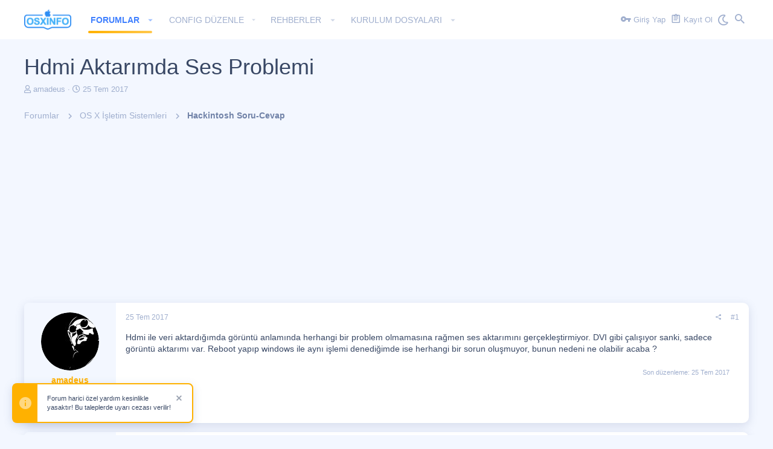

--- FILE ---
content_type: text/html; charset=utf-8
request_url: https://osxinfo.net/konu/hdmi-aktarimda-ses-problemi.1279/
body_size: 26346
content:
<!DOCTYPE html>









	
	





	
	


















	



















	











	































	



























	






	




































<html id="XF" lang="tr-TR" dir="LTR"
	  style="font-size: 62.5%;"
	  data-app="public"
	  data-template="thread_view"
	  data-container-key="node-41"
	  data-content-key="thread-1279"
	  data-logged-in="false"
	  data-cookie-prefix="xf_"
	  data-csrf="1769554030,28d1f3e1882d1d2cd11515f824a34aad"
	  class="has-no-js template-thread_view  uix_page--fixed  uix_hasCrumbs uix_hasPageAction"
	  >
	<head>
		<meta charset="utf-8" />
		<meta http-equiv="X-UA-Compatible" content="IE=Edge" />
		<meta name="viewport" content="width=device-width, initial-scale=1, viewport-fit=cover">

		

		
	<title>Hdmi Aktarımda Ses Problemi - osxinfo.net: Hackintosh Türkiye Destek Platformu</title>


		
			
		<meta name="description" content="Hdmi ile veri aktardığımda görüntü anlamında herhangi bir problem olmamasına rağmen ses aktarımını gerçekleştirmiyor. DVI gibi çalışıyor sanki, sadece..." />
		<meta property="og:description" content="Hdmi ile veri aktardığımda görüntü anlamında herhangi bir problem olmamasına rağmen ses aktarımını gerçekleştirmiyor. DVI gibi çalışıyor sanki, sadece görüntü aktarımı var. Reboot yapıp windows ile aynı işlemi denediğimde ise herhangi bir sorun oluşmuyor, bunun nedeni ne olabilir acaba ?" />
		<meta property="twitter:description" content="Hdmi ile veri aktardığımda görüntü anlamında herhangi bir problem olmamasına rağmen ses aktarımını gerçekleştirmiyor. DVI gibi çalışıyor sanki, sadece görüntü aktarımı var. Reboot yapıp windows..." />
	
		
			<meta property="og:url" content="https://osxinfo.net/konu/hdmi-aktarimda-ses-problemi.1279/" />
		
			<link rel="canonical" href="https://osxinfo.net/konu/hdmi-aktarimda-ses-problemi.1279/" />
		
			
        <!-- App Indexing for Google Search -->
        <link href="android-app://com.quoord.tapatalkpro.activity/tapatalk/osxinfo.net/?ttfid=1510635&location=index&page=1&perpage=20&channel=google-indexing" rel="alternate" />
        <link href="ios-app://307880732/tapatalk/osxinfo.net/?ttfid=1510635&location=index&page=1&perpage=20&channel=google-indexing" rel="alternate" />
        
        <link href="https://osxinfo.net//mobiquo/smartbanner/manifest.json" rel="manifest">
        
        <meta name="apple-itunes-app" content="app-id=307880732, affiliate-data=at=10lR7C, app-argument=tapatalk://osxinfo.net/?ttfid=1510635&location=index&page=1&perpage=20" />
        
		

		
			
	
	
	<meta property="og:site_name" content="osxinfo.net: Hackintosh Türkiye Destek Platformu" />


		
		
			
	
	
	<meta property="og:type" content="website" />


		
		
			
	
	
	
		<meta property="og:title" content="Hdmi Aktarımda Ses Problemi - osxinfo.net: Hackintosh Türkiye Destek Platformu" />
		<meta property="twitter:title" content="Hdmi Aktarımda Ses Problemi - osxinfo.net: Hackintosh Türkiye..." />
	


		
		
		
		

		
			<meta name="theme-color" content="#ffb100" />
			<meta name="msapplication-TileColor" content="#ffb100">
		

		
	

	


	<link rel="preload" href="/styles/fonts/fa/fa-regular-400.woff2?_v=5.12.1" as="font" type="font/woff2" crossorigin="anonymous" />


	<link rel="preload" href="/styles/fonts/fa/fa-solid-900.woff2?_v=5.12.1" as="font" type="font/woff2" crossorigin="anonymous" />


<link rel="preload" href="/styles/fonts/fa/fa-brands-400.woff2?_v=5.12.1" as="font" type="font/woff2" crossorigin="anonymous" />

	
		
	

	<link rel="stylesheet" href="/css.php?css=public%3Anormalize.css%2Cpublic%3Acore.less%2Cpublic%3Aapp.less%2Cpublic%3Aio.less&amp;s=19&amp;l=3&amp;d=1619654224&amp;k=a74bd013b7fc957ec0b1a272292331a33a6b7299" />

	
		
			<link rel="stylesheet" href="/styles/io/fonts/icons/material-icons/css/materialdesignicons.min.css" />	
		
	
	
	<link rel="stylesheet" href="/css.php?css=public%3Alightbox.less%2Cpublic%3Amessage.less%2Cpublic%3Anotices.less%2Cpublic%3Ashare_controls.less%2Cpublic%3Atb_benzerkonular.less%2Cpublic%3Ath_uix_staffPost.less%2Cpublic%3Ath_uix_threadStarterPost.less%2Cpublic%3Auix_socialMedia.less%2Cpublic%3Aextra.less&amp;s=19&amp;l=3&amp;d=1619654224&amp;k=52ec097235ad927f242e48bc836563e827413f86" />

	
	
		<script src="/js/xf/preamble.min.js?_v=cc22c1a8"></script>
	
	
	<meta name="apple-mobile-web-app-capable" content="yes">


		
			<link rel="icon" type="image/png" href="https://osxinfo.net/styles/io/images/favicon.osx.png" sizes="32x32" />
		
		
		
	<script async src="https://www.googletagmanager.com/gtag/js?id=UA-88563512-1"></script>
	<script>
		window.dataLayer = window.dataLayer || [];
		function gtag(){dataLayer.push(arguments);}
		gtag('js', new Date());
		gtag('config', 'UA-88563512-1', {
			// 
			
			
		});
	</script>


		

		


<script src="https://cdn.onesignal.com/sdks/OneSignalSDK.js" async=""></script>


	</head>

	<body data-onesignal="0" data-osappid="25463fad-47a4-4439-a245-12bf41864852" data-oslink="/hesap/pushNotification"  data-template="thread_view">
		<style>
	.uix_headerContainer .p-navSticky.is-sticky {
		top: 0 !important;
	}

	

	
	

	
	
	
		
			
			
				
			
		
	

	

	
		
	

		
		
		.uix_mainTabBar {top: 65px !important;}
		.uix_stickyBodyElement:not(.offCanvasMenu) {
			top: 85px !important;
			min-height: calc(100vh - 85px) !important;
		}
		.uix_sidebarInner .uix_sidebar--scroller {margin-top: 85px;}
		.uix_sidebarInner {margin-top: -85px;}
		.p-body-sideNavInner .uix_sidebar--scroller {margin-top: 85px;}
		.p-body-sideNavInner {margin-top: -85px;}
		.uix_stickyCategoryStrips {top: 85px !important;}
		#XF .u-anchorTarget {
			height: 85px;
			margin-top: -85px;
		}
	
		

		
			@media (max-width: $uix_sidebarBreakpoint) {
		
				.p-sectionLinks {display: none;}

				

				.uix_mainTabBar {top: 65px !important;}
				.uix_stickyBodyElement:not(.offCanvasMenu) {
					top: 85px !important;
					min-height: calc(100vh - 85px) !important;
				}
				.uix_sidebarInner .uix_sidebar--scroller {margin-top: 85px;}
				.uix_sidebarInner {margin-top: -85px;}
				.p-body-sideNavInner .uix_sidebar--scroller {margin-top: 85px;}
				.p-body-sideNavInner {margin-top: -85px;}
				.uix_stickyCategoryStrips {top: 85px !important;}
				#XF .u-anchorTarget {
					height: 85px;
					margin-top: -85px;
				}

				
		
			}
		
	

	.uix_sidebarNav .uix_sidebar--scroller {max-height: calc(100vh - 85px);}
	
	
</style>




		<div id="jumpToTop"></div>

		

		<div class="uix_pageWrapper--fixed">
			<div class="p-pageWrapper" id="top">

				<div class="uix_headerContainer">
					<div class="uix_headerContainer--stickyFix"></div>
					
	
	



					

					

					
						
						
							<header class="p-header" id="header">
								<div class="p-header-inner">
									
						
							<div class="p-header-content">
								
									
										
	
	<div class="p-header-logo p-header-logo--image">
		<a class="uix_logo" href="https://osxinfo.net">
			
				<img src="/styles/io/images/osxinfo_logo.png"
					 alt="osxinfo.net: Hackintosh Türkiye Destek Platformu"
					  />
				
		</a>
		
			<a class="uix_logoSmall" href="https://osxinfo.net">
				<img src="/styles/io/images/uix-brandmark.png"
					 alt="osxinfo.net: Hackintosh Türkiye Destek Platformu"
					 />
			</a>
		
	</div>


									

									
										<div class="p-nav-opposite">
											
												
		
			
				
				
											
							
								
									<div class="p-navgroup p-discovery">
									<a href="/cesitli/style?style_id=21&amp;t=1769554030%2C28d1f3e1882d1d2cd11515f824a34aad"
											class="p-navgroup-link style-changer"
											data-xf-init="tooltip"
											title="Night Shift"><i class="fa--xf far fa-moon" aria-hidden="true"></i>
									</a>
									</div>
							
						
<div class="p-navgroup p-discovery">
						
							
	

							
	
		
		
			<div class="uix_searchBar">
				<div class="uix_searchBarInner">
					<form action="/arama/aranan" method="post" class="uix_searchForm" data-xf-init="quick-search">
						<a class="uix_search--close">
							<i class="fa--xf far fa-window-close uix_icon uix_icon--close" aria-hidden="true"></i>
						</a>
						<input type="text" class="input js-uix_syncValue uix_searchInput uix_searchDropdown__trigger" autocomplete="off" data-uixsync="search" name="keywords" placeholder="Ara..." aria-label="Ara" data-menu-autofocus="true" />
						<a href="/arama/"
						   class="uix_search--settings u-ripple"
						   data-xf-key="/"
						   aria-label="Ara"
						   aria-expanded="false"
						   aria-haspopup="true"
						   title="Ara">
							<i class="fa--xf far fa-cog uix_icon uix_icon--settings" aria-hidden="true"></i>
						</a>
						<span class=" uix_searchIcon">
							<i class="fa--xf far fa-search uix_icon uix_icon--search" aria-hidden="true"></i>
						</span>
						<input type="hidden" name="_xfToken" value="1769554030,28d1f3e1882d1d2cd11515f824a34aad" />
					</form>
				</div>

				
					<a class="uix_searchIconTrigger p-navgroup-link p-navgroup-link--iconic p-navgroup-link--search u-ripple"
					   aria-label="Ara"
					   aria-expanded="false"
					   aria-haspopup="true"
					   title="Ara">
						<i aria-hidden="true"></i>
					</a>
				

				
					<a href="/arama/"
					   class="p-navgroup-link p-navgroup-link--iconic p-navgroup-link--search u-ripple js-uix_minimalSearch__target"
					   data-xf-click="menu"
					   aria-label="Ara"
					   aria-expanded="false"
					   aria-haspopup="true"
					   title="Ara">
						<i aria-hidden="true"></i>
					</a>
				

				<div class="menu menu--structural menu--wide" data-menu="menu" aria-hidden="true">
					<form action="/arama/aranan" method="post"
						  class="menu-content"
						  data-xf-init="quick-search">
						<h3 class="menu-header">Ara</h3>
						
						<div class="menu-row">
							
								<div class="inputGroup inputGroup--joined">
									<input type="text" class="input js-uix_syncValue" name="keywords" data-uixsync="search" placeholder="Ara..." aria-label="Ara" data-menu-autofocus="true" />
									
			<select name="constraints" class="js-quickSearch-constraint input" aria-label="içinde ara">
				<option value="">Her yerde</option>
<option value="{&quot;search_type&quot;:&quot;post&quot;}">Konular</option>
<option value="{&quot;search_type&quot;:&quot;post&quot;,&quot;c&quot;:{&quot;nodes&quot;:[41],&quot;child_nodes&quot;:1}}">Bu forum</option>
<option value="{&quot;search_type&quot;:&quot;post&quot;,&quot;c&quot;:{&quot;thread&quot;:1279}}">Bu konu</option>

			</select>
		
								</div>
								
						</div>

						
						<div class="menu-row">
							<label class="iconic"><input type="checkbox"  name="c[title_only]" value="1" /><i aria-hidden="true"></i><span class="iconic-label">Sadece başlıkları ara</span></label>

						</div>
						
						<div class="menu-row">
							<div class="inputGroup">
								<span class="inputGroup-text" id="ctrl_search_menu_by_member">Kullanıcı:</span>
								<input type="text" class="input" name="c[users]" data-xf-init="auto-complete" placeholder="Üye" aria-labelledby="ctrl_search_menu_by_member" />
							</div>
						</div>
						<div class="menu-footer">
							<span class="menu-footer-controls">
								<button type="submit" class="button--primary button button--icon button--icon--search"><span class="button-text">Ara</span></button>
								<a href="/arama/" class="button"><span class="button-text">Gelişmiş Arama...</span></a>
							</span>
						</div>

						<input type="hidden" name="_xfToken" value="1769554030,28d1f3e1882d1d2cd11515f824a34aad" />
					</form>
				</div>


				<div class="menu menu--structural menu--wide uix_searchDropdown__menu" aria-hidden="true">
					<form action="/arama/aranan" method="post"
						  class="menu-content"
						  data-xf-init="quick-search">
						
						
							<div class="menu-row">

								<div class="inputGroup">
									<input name="keywords"
										   class="js-uix_syncValue"
										   data-uixsync="search"
										   placeholder="Ara..."
										   aria-label="Ara"
										   type="hidden" />
									
			<select name="constraints" class="js-quickSearch-constraint input" aria-label="içinde ara">
				<option value="">Her yerde</option>
<option value="{&quot;search_type&quot;:&quot;post&quot;}">Konular</option>
<option value="{&quot;search_type&quot;:&quot;post&quot;,&quot;c&quot;:{&quot;nodes&quot;:[41],&quot;child_nodes&quot;:1}}">Bu forum</option>
<option value="{&quot;search_type&quot;:&quot;post&quot;,&quot;c&quot;:{&quot;thread&quot;:1279}}">Bu konu</option>

			</select>
		
								</div>
							</div>
							

						
						<div class="menu-row">
							<label class="iconic"><input type="checkbox"  name="c[title_only]" value="1" /><i aria-hidden="true"></i><span class="iconic-label">Sadece başlıkları ara</span></label>

						</div>
						
						<div class="menu-row">
							<div class="inputGroup">
								<span class="inputGroup-text">Kullanıcı:</span>
								<input class="input" name="c[users]" data-xf-init="auto-complete" placeholder="Üye" />
							</div>
						</div>
						<div class="menu-footer">
							<span class="menu-footer-controls">
								<button type="submit" class="button--primary button button--icon button--icon--search"><span class="button-text">Ara</span></button>
								<a href="/arama/" class="button" rel="nofollow"><span class="button-text">Advanced...</span></a>
							</span>
						</div>

						<input type="hidden" name="_xfToken" value="1769554030,28d1f3e1882d1d2cd11515f824a34aad" />
					</form>
				</div>
			</div>
		
	
	

						
					</div>
				
				
	

			
		
	
											
										</div>
									
								
							</div>
						
					
								</div>
							</header>
						
					
					

					
					
					

					
						<div class="p-navSticky p-navSticky--all uix_stickyBar" data-top-offset-breakpoints="
						[
							{
								&quot;breakpoint&quot;: &quot;0&quot;,
								&quot;offset&quot;: &quot;0&quot;
							}
							
							
						]
					">
							
						<nav class="p-nav">
							<div class="p-nav-inner">
								
									
									
										
									
									<a class="p-nav-menuTrigger  badgeContainer" data-badge="0" data-xf-click="off-canvas" data-menu=".js-headerOffCanvasMenu" role="button" tabindex="0">
										<i aria-hidden="true"></i>
										<span class="p-nav-menuText">Menü</span>
									</a>
									
								

								
	
	<div class="p-header-logo p-header-logo--image">
		<a class="uix_logo" href="https://osxinfo.net">
			
				<img src="/styles/io/images/osxinfo_logo.png"
					 alt="osxinfo.net: Hackintosh Türkiye Destek Platformu"
					  />
				
		</a>
		
			<a class="uix_logoSmall" href="https://osxinfo.net">
				<img src="/styles/io/images/uix-brandmark.png"
					 alt="osxinfo.net: Hackintosh Türkiye Destek Platformu"
					 />
			</a>
		
	</div>



								
									
										<div class="p-nav-scroller hScroller" data-xf-init="h-scroller" data-auto-scroll=".p-navEl.is-selected">
											<div class="hScroller-scroll">
												<ul class="p-nav-list js-offCanvasNavSource">
													
														<li>
															
	<div class="p-navEl u-ripple is-selected" data-has-children="true">
		
			
				
	
	<a href="/bolum/"
			class="p-navEl-link p-navEl-link--splitMenu "
			
			
			data-nav-id="forums"><span>Forumlar</span></a>

				
					<a data-xf-key="1"
					   data-xf-click="menu"
					   data-menu-pos-ref="< .p-navEl"
					   class="p-navEl-splitTrigger"
					   role="button"
					   tabindex="0"
					   aria-label="Genişletilmiş olarak değiştir"
					   aria-expanded="false"
					   aria-haspopup="true">
					</a>
				
				
			
				
					<div class="menu menu--structural" data-menu="menu" aria-hidden="true">
						<div class="menu-content">
							
								
	
	
	<a href="/neler-yeni/posts/"
			class="menu-linkRow u-indentDepth0 js-offCanvasCopy "
			
			
			data-nav-id="newPosts"><span>Yeni Mesajlar</span></a>

	

							
								
	
	
	<a href="/arama/?type=post"
			class="menu-linkRow u-indentDepth0 js-offCanvasCopy "
			
			
			data-nav-id="searchForums"><span>Forumlarda Ara</span></a>

	

							
						</div>
					</div>
				
			
			
			
		
			
	
</div>

														</li>
													
														<li>
															
	<div class="p-navEl u-ripple " data-has-children="true">
		
			
				<a data-xf-key="2"
				   class="p-navEl-linkHolder"
				   data-menu-pos-ref="< .p-navEl"
				   data-xf-click="menu"
				   role="button"
				   tabindex="0"
				   aria-expanded="false"
				   aria-haspopup="true">
					
	
	<span 
			class="p-navEl-link p-navEl-link--menuTrigger "
			
			
			data-nav-id="config"><span>confıg düzenle</span></span>

				</a>
				
			
				
					<div class="menu menu--structural" data-menu="menu" aria-hidden="true">
						<div class="menu-content">
							
								
	
	
	<a href="https://xieguozhong.github.io/opencoreConfiguratorOnline/"
			class="menu-linkRow u-indentDepth0 js-offCanvasCopy "
			
			
			data-nav-id="opencore_edit"><span>OC Config Düzenle</span></a>

	

							
						</div>
					</div>
				
			
			
			
		
			
	
</div>

														</li>
													
														<li>
															
	<div class="p-navEl u-ripple " data-has-children="true">
		
			
				
	
	<a href="https://osxinfo.net/bolum/os-x-info-kutuphanesi.10/"
			class="p-navEl-link p-navEl-link--splitMenu "
			
			
			data-nav-id="rehber"><span>REHBERLER</span></a>

				
					<a data-xf-key="3"
					   data-xf-click="menu"
					   data-menu-pos-ref="< .p-navEl"
					   class="p-navEl-splitTrigger"
					   role="button"
					   tabindex="0"
					   aria-label="Genişletilmiş olarak değiştir"
					   aria-expanded="false"
					   aria-haspopup="true">
					</a>
				
				
			
				
					<div class="menu menu--structural" data-menu="menu" aria-hidden="true">
						<div class="menu-content">
							
								
	
	
	<a href="https://osxinfo.net/bolum/opencore-rehberler.53/"
			class="menu-linkRow u-indentDepth0 js-offCanvasCopy "
			
			
			data-nav-id="ocrehber"><span>OpenCore Rehberler</span></a>

	

							
								
	
	
	<a href="https://osxinfo.net/bolum/os-x-info-kutuphanesi.10/"
			class="menu-linkRow u-indentDepth0 js-offCanvasCopy "
			
			
			data-nav-id="Clover"><span>Clover Rehberler</span></a>

	

							
						</div>
					</div>
				
			
			
			
		
			
	
</div>

														</li>
													
														<li>
															
	<div class="p-navEl u-ripple " data-has-children="true">
		
			
				
	
	<a href="https://osxinfo.net/#os-x-isletim-sistemleri.3"
			class="p-navEl-link p-navEl-link--splitMenu "
			
			
			data-nav-id="Dosyalar"><span>KURULUM DOSYALARI</span></a>

				
					<a data-xf-key="4"
					   data-xf-click="menu"
					   data-menu-pos-ref="< .p-navEl"
					   class="p-navEl-splitTrigger"
					   role="button"
					   tabindex="0"
					   aria-label="Genişletilmiş olarak değiştir"
					   aria-expanded="false"
					   aria-haspopup="true">
					</a>
				
				
			
				
					<div class="menu menu--structural" data-menu="menu" aria-hidden="true">
						<div class="menu-content">
							
								
	
	
	<a href="https://osxinfo.net/konu/macos-26-tahoe-25a354-kurulum-imaji.32892/"
			class="menu-linkRow u-indentDepth0 js-offCanvasCopy "
			
			
			data-nav-id="Tahoe"><span>macOS Tahoe</span></a>

	

							
								
	
	
	<a href="https://osxinfo.net/konu/macos-sequoia-15-0-beta-1-intel-amd-kurulum-imaji.30944/"
			class="menu-linkRow u-indentDepth0 js-offCanvasCopy "
			
			
			data-nav-id="Sequoia"><span>macOS Sequoia</span></a>

	

							
								
	
	
	<a href="https://osxinfo.net/konu/macos-sonoma-intel-ve-amd-kurulum-imaji.29619/"
			class="menu-linkRow u-indentDepth0 js-offCanvasCopy "
			
			
			data-nav-id="Sonoma"><span>macOS Sonoma</span></a>

	

							
								
	
	
	<a href="https://osxinfo.net/konu/macos-ventura-intel-ve-amd-kurulum-imaji.27347/"
			class="menu-linkRow u-indentDepth0 js-offCanvasCopy "
			
			
			data-nav-id="Ventura"><span>macOS Ventura</span></a>

	

							
								
	
	
	<a href="https://osxinfo.net/konu/macos-monterey-intel-ve-amd-kurulum-imaji.24330/"
			class="menu-linkRow u-indentDepth0 js-offCanvasCopy "
			
			
			data-nav-id="monterey"><span>macOS Monterey</span></a>

	

							
								
	
	
	<a href="https://osxinfo.net/konu/macos-big-sur-intel-ve-amd-kurulum-imaji.24159/"
			class="menu-linkRow u-indentDepth0 js-offCanvasCopy "
			
			
			data-nav-id="bigsur"><span>macOS Big Sur</span></a>

	

							
								
	
	
	<a href="https://osxinfo.net/konu/macos-catalina-intel-ve-amd-kurulum-imaji.23972/"
			class="menu-linkRow u-indentDepth0 js-offCanvasCopy "
			
			
			data-nav-id="macOSCatalina"><span>macOS Catalina</span></a>

	

							
								
	
	
	<a href="https://osxinfo.net/konu/macos-mojave-intel-ve-amd-kurulum-imaji.23971/"
			class="menu-linkRow u-indentDepth0 js-offCanvasCopy "
			
			
			data-nav-id="macOSMojave"><span>macOS Mojave</span></a>

	

							
								
	
	
	<a href="https://osxinfo.net/konu/macos-high-sierra-intel-ve-amd-kurulum-imaji.23970/"
			class="menu-linkRow u-indentDepth0 js-offCanvasCopy "
			
			
			data-nav-id="highSierra"><span>macOS High Sierra</span></a>

	

							
								
	
	
	<a href="https://osxinfo.net/konu/macos-sierra-intel-ve-amd-kurulum-imaji.23969/"
			class="menu-linkRow u-indentDepth0 js-offCanvasCopy "
			
			
			data-nav-id="sierra"><span>macOS Sierra</span></a>

	

							
								
	
	
	<a href="https://osxinfo.net/konu/macos-el-capitan-intel-ve-amd-kurulum-imaji.23880/"
			class="menu-linkRow u-indentDepth0 js-offCanvasCopy "
			
			
			data-nav-id="elCapitan"><span>macOS El Capitan</span></a>

	

							
						</div>
					</div>
				
			
			
			
		
			
	
</div>

														</li>
													
												</ul>
											</div>
										</div>
									

									
										<div class="uix_activeNavTitle">
											<span>
												
													Forumlar
													
											</span>
										</div>
									
								

								
	


								
									<div class="p-nav-opposite">
										
											
		
			
				
					<div class="p-navgroup p-account p-navgroup--guest">
						
							
								
	
		
		
	
		
			<a href="/login/" class="p-navgroup-link p-navgroup-link--textual p-navgroup-link--logIn" data-xf-click="menu">
				<i></i>
				<span class="p-navgroup-linkText">Giriş Yap</span>
			</a>
			<div class="menu menu--structural menu--medium" data-menu="menu" aria-hidden="true" data-href="/login/"></div>
		
	
	
		
			<a href="/login/register" class="p-navgroup-link u-ripple p-navgroup-link--textual p-navgroup-link--register" data-xf-click="overlay" data-follow-redirects="on">
				<i></i>
				<span class="p-navgroup-linkText">Kayıt Ol</span>
			</a>
		
	

	

							
						
					</div>
				
				
											
							
								
									<div class="p-navgroup p-discovery">
									<a href="/cesitli/style?style_id=21&amp;t=1769554030%2C28d1f3e1882d1d2cd11515f824a34aad"
											class="p-navgroup-link style-changer"
											data-xf-init="tooltip"
											title="Night Shift"><i class="fa--xf far fa-moon" aria-hidden="true"></i>
									</a>
									</div>
							
						
<div class="p-navgroup p-discovery">
						
							
	
		
	

							
	
		
		
			<div class="uix_searchBar">
				<div class="uix_searchBarInner">
					<form action="/arama/aranan" method="post" class="uix_searchForm" data-xf-init="quick-search">
						<a class="uix_search--close">
							<i class="fa--xf far fa-window-close uix_icon uix_icon--close" aria-hidden="true"></i>
						</a>
						<input type="text" class="input js-uix_syncValue uix_searchInput uix_searchDropdown__trigger" autocomplete="off" data-uixsync="search" name="keywords" placeholder="Ara..." aria-label="Ara" data-menu-autofocus="true" />
						<a href="/arama/"
						   class="uix_search--settings u-ripple"
						   data-xf-key="/"
						   aria-label="Ara"
						   aria-expanded="false"
						   aria-haspopup="true"
						   title="Ara">
							<i class="fa--xf far fa-cog uix_icon uix_icon--settings" aria-hidden="true"></i>
						</a>
						<span class=" uix_searchIcon">
							<i class="fa--xf far fa-search uix_icon uix_icon--search" aria-hidden="true"></i>
						</span>
						<input type="hidden" name="_xfToken" value="1769554030,28d1f3e1882d1d2cd11515f824a34aad" />
					</form>
				</div>

				
					<a class="uix_searchIconTrigger p-navgroup-link p-navgroup-link--iconic p-navgroup-link--search u-ripple"
					   aria-label="Ara"
					   aria-expanded="false"
					   aria-haspopup="true"
					   title="Ara">
						<i aria-hidden="true"></i>
					</a>
				

				
					<a href="/arama/"
					   class="p-navgroup-link p-navgroup-link--iconic p-navgroup-link--search u-ripple js-uix_minimalSearch__target"
					   data-xf-click="menu"
					   aria-label="Ara"
					   aria-expanded="false"
					   aria-haspopup="true"
					   title="Ara">
						<i aria-hidden="true"></i>
					</a>
				

				<div class="menu menu--structural menu--wide" data-menu="menu" aria-hidden="true">
					<form action="/arama/aranan" method="post"
						  class="menu-content"
						  data-xf-init="quick-search">
						<h3 class="menu-header">Ara</h3>
						
						<div class="menu-row">
							
								<div class="inputGroup inputGroup--joined">
									<input type="text" class="input js-uix_syncValue" name="keywords" data-uixsync="search" placeholder="Ara..." aria-label="Ara" data-menu-autofocus="true" />
									
			<select name="constraints" class="js-quickSearch-constraint input" aria-label="içinde ara">
				<option value="">Her yerde</option>
<option value="{&quot;search_type&quot;:&quot;post&quot;}">Konular</option>
<option value="{&quot;search_type&quot;:&quot;post&quot;,&quot;c&quot;:{&quot;nodes&quot;:[41],&quot;child_nodes&quot;:1}}">Bu forum</option>
<option value="{&quot;search_type&quot;:&quot;post&quot;,&quot;c&quot;:{&quot;thread&quot;:1279}}">Bu konu</option>

			</select>
		
								</div>
								
						</div>

						
						<div class="menu-row">
							<label class="iconic"><input type="checkbox"  name="c[title_only]" value="1" /><i aria-hidden="true"></i><span class="iconic-label">Sadece başlıkları ara</span></label>

						</div>
						
						<div class="menu-row">
							<div class="inputGroup">
								<span class="inputGroup-text" id="ctrl_search_menu_by_member">Kullanıcı:</span>
								<input type="text" class="input" name="c[users]" data-xf-init="auto-complete" placeholder="Üye" aria-labelledby="ctrl_search_menu_by_member" />
							</div>
						</div>
						<div class="menu-footer">
							<span class="menu-footer-controls">
								<button type="submit" class="button--primary button button--icon button--icon--search"><span class="button-text">Ara</span></button>
								<a href="/arama/" class="button"><span class="button-text">Gelişmiş Arama...</span></a>
							</span>
						</div>

						<input type="hidden" name="_xfToken" value="1769554030,28d1f3e1882d1d2cd11515f824a34aad" />
					</form>
				</div>


				<div class="menu menu--structural menu--wide uix_searchDropdown__menu" aria-hidden="true">
					<form action="/arama/aranan" method="post"
						  class="menu-content"
						  data-xf-init="quick-search">
						
						
							<div class="menu-row">

								<div class="inputGroup">
									<input name="keywords"
										   class="js-uix_syncValue"
										   data-uixsync="search"
										   placeholder="Ara..."
										   aria-label="Ara"
										   type="hidden" />
									
			<select name="constraints" class="js-quickSearch-constraint input" aria-label="içinde ara">
				<option value="">Her yerde</option>
<option value="{&quot;search_type&quot;:&quot;post&quot;}">Konular</option>
<option value="{&quot;search_type&quot;:&quot;post&quot;,&quot;c&quot;:{&quot;nodes&quot;:[41],&quot;child_nodes&quot;:1}}">Bu forum</option>
<option value="{&quot;search_type&quot;:&quot;post&quot;,&quot;c&quot;:{&quot;thread&quot;:1279}}">Bu konu</option>

			</select>
		
								</div>
							</div>
							

						
						<div class="menu-row">
							<label class="iconic"><input type="checkbox"  name="c[title_only]" value="1" /><i aria-hidden="true"></i><span class="iconic-label">Sadece başlıkları ara</span></label>

						</div>
						
						<div class="menu-row">
							<div class="inputGroup">
								<span class="inputGroup-text">Kullanıcı:</span>
								<input class="input" name="c[users]" data-xf-init="auto-complete" placeholder="Üye" />
							</div>
						</div>
						<div class="menu-footer">
							<span class="menu-footer-controls">
								<button type="submit" class="button--primary button button--icon button--icon--search"><span class="button-text">Ara</span></button>
								<a href="/arama/" class="button" rel="nofollow"><span class="button-text">Advanced...</span></a>
							</span>
						</div>

						<input type="hidden" name="_xfToken" value="1769554030,28d1f3e1882d1d2cd11515f824a34aad" />
					</form>
				</div>
			</div>
		
	
	

						
					</div>
				
				
	

			
		
	
											
	
		
	

	

										
									</div>
								
							</div>
							
						</nav>
					
							
		
			<div class="p-sectionLinks p-sectionLinks--empty"></div>
		
	
						</div>
						

					

					
	

					
	

					
	

					
	

					
				</div>

				
				<div class="offCanvasMenu offCanvasMenu--nav js-headerOffCanvasMenu" data-menu="menu" aria-hidden="true" data-ocm-builder="navigation">
					<div class="offCanvasMenu-backdrop" data-menu-close="true"></div>
					<div class="offCanvasMenu-content">
						
						<div class="sidePanel sidePanel--nav sidePanel--visitor">
	<div class="sidePanel__tabPanels">
		
		<div data-content="navigation" class="is-active sidePanel__tabPanel js-navigationTabPanel">
			
							<div class="offCanvasMenu-header">
								Menü
								<a class="offCanvasMenu-closer" data-menu-close="true" role="button" tabindex="0" aria-label="Kapat"></a>
							</div>
							
							<div class="js-offCanvasNavTarget"></div>
							
							
						
		</div>
		
		
		
	</div>
</div>

						
					</div>
				</div>

				

				
	
		
	
		
			<div class="p-body-header">
				<div class="pageContent">
					
						
							<div class="uix_headerInner">
								
									
										<div class="p-title ">
											
												
													<h1 class="p-title-value">Hdmi Aktarımda Ses Problemi</h1>
												
											
										</div>
									

									
										<div class="p-description">
	<ul class="listInline listInline--bullet">
		<li>
			<i class="fa--xf far fa-user" aria-hidden="true" title="Konuyu başlatan"></i>
			<span class="u-srOnly">Konuyu başlatan</span>

			<a href="/uye/amadeus.92/" class="username  u-concealed" dir="auto" data-user-id="92" data-xf-init="member-tooltip">amadeus</a>
		</li>
		<li>
			<i class="fa--xf far fa-clock" aria-hidden="true" title="Başlangıç tarihi"></i>
			<span class="u-srOnly">Başlangıç tarihi</span>

			<a href="/konu/hdmi-aktarimda-ses-problemi.1279/" class="u-concealed"><time  class="u-dt" dir="auto" datetime="2017-07-25T22:15:00+0300" data-time="1501010100" data-date-string="25 Tem 2017" data-time-string="22:15" title="25 Tem 2017 - 22:15">25 Tem 2017</time></a>
		</li>
		
	</ul>
</div>
									
								
							</div>
						
						
					
				</div>
			</div>
		
	

	


				<div class="p-body">

					

					<div class="p-body-inner ">
						
						<!--XF:EXTRA_OUTPUT-->

						
	
		
	
		

		
	

	


						
	


						
	


						
	
		
	
	
	
		<div class="breadcrumb block ">
			<div class="pageContent">
				
					
						
							<ul class="p-breadcrumbs "
								itemscope itemtype="https://schema.org/BreadcrumbList">
								
									
		

		
		

		
			
			
	<li itemprop="itemListElement" itemscope itemtype="https://schema.org/ListItem">
		<a href="/bolum/" itemprop="item">
			
				<span itemprop="name">Forumlar</span>
			
		</a>
		<meta itemprop="position" content="1" />
	</li>

		
		
			
			
	<li itemprop="itemListElement" itemscope itemtype="https://schema.org/ListItem">
		<a href="/bolum/#os-x-isletim-sistemleri.3" itemprop="item">
			
				<span itemprop="name">OS X İşletim Sistemleri</span>
			
		</a>
		<meta itemprop="position" content="2" />
	</li>

		
			
			
	<li itemprop="itemListElement" itemscope itemtype="https://schema.org/ListItem">
		<a href="/bolum/hackintosh-soru-cevap.41/" itemprop="item">
			
				<span itemprop="name">Hackintosh Soru-Cevap</span>
			
		</a>
		<meta itemprop="position" content="3" />
	</li>

		
	
								
							</ul>
						
					
				
			</div>
		</div>
	

	

	


						
	


						
	<noscript><div class="blockMessage blockMessage--important blockMessage--iconic u-noJsOnly">JavaScript devre dışı. Daha iyi bir deneyim için, önce lütfen tarayıcınızda JavaScript'i etkinleştirin.</div></noscript>

						
	<!--[if lt IE 9]><div class="blockMessage blockMessage&#45;&#45;important blockMessage&#45;&#45;iconic">Çok eski bir web tarayıcısı kullanıyorsunuz. Bu veya diğer siteleri görüntülemekte sorunlar yaşayabilirsiniz..<br />Tarayıcınızı güncellemeli veya <a href="https://www.google.com/chrome/browser/" target="_blank">alternatif bir tarayıcı</a> kullanmalısınız.</div><![endif]-->


						<div uix_component="MainContainer" class="uix_contentWrapper">

							
	


							

	
	<script async src="https://pagead2.googlesyndication.com/pagead/js/adsbygoogle.js"></script>
	<!-- reklam 4 -->
	<ins class="adsbygoogle"
	     style="display:block"
	     data-ad-client="ca-pub-1386228725143208"
	     data-ad-slot="6513214574"
	     data-ad-format="auto"
	     data-full-width-responsive="true"></ins>
	<script>
	     (adsbygoogle = window.adsbygoogle || []).push({});
	</script>


							
	

							
	

							
	

							
	


							<div class="p-body-main  ">

								

								
	

								<div uix_component="MainContent" class="p-body-content">
									<!-- ABOVE MAIN CONTENT -->
									
	

									
	

									
	

									
	

									
	

									<div class="p-body-pageContent">
										
	

										
	

										
	

										
	

										
	

										
	











	





    




	
	
	
		
	
	
	


	
	
	
		
	
	
	


	
	
		
	
	
	


	
	









	

	
		
	







	
		
		


	



	







<div class="block block--messages" data-xf-init="" data-type="post" data-href="/inline-mod/">

	
	


	<div class="block-outer"></div>

	<div class="block-outer js-threadStatusField"></div>

	<div class="block-container lbContainer"
		data-xf-init="lightbox select-to-quote"
		data-message-selector=".js-post"
		data-lb-id="thread-1279"
		data-lb-universal="0">

		<div class="block-body js-replyNewMessageContainer">
			


				
					
	


	

	
	<article class="message    message-threadStarterPost message--post message--thfeature_firstPost  js-post js-inlineModContainer  "
			 data-author="amadeus"
			 data-content="post-10287"
			 id="js-post-10287">

		<span class="u-anchorTarget" id="post-10287"></span>

		<div class="message-inner">
			<div class="message-cell message-cell--user">
				

	<section itemscope itemtype="https://schema.org/Person" class="message-user ">
		<div class="message-avatar ">
			<div class="message-avatar-wrapper">
				
					<a href="/uye/amadeus.92/" class="avatar avatar--m" data-user-id="92" data-xf-init="member-tooltip">
			<img loading="lazy" src="/data/avatars/m/0/92.jpg?1497296693" srcset="/data/avatars/l/0/92.jpg?1497296693 2x" alt="amadeus" class="avatar-u92-m" itemprop="image" /> 
		</a>
				
				
			</div>
		</div>
		<div class="uix_messagePostBitWrapper">
			<div class="message-userDetails">
				<h4 class="message-name"><a href="/uye/amadeus.92/" class="username " dir="auto" data-user-id="92" data-xf-init="member-tooltip" itemprop="name">amadeus</a></h4>
				<h5 class="userTitle message-userTitle" dir="auto" itemprop="jobTitle">APPRENTICE</h5>
				
				
				
				
			</div>
			
			
				
				
					
						<div class="thThreads__message-userExtras">
					
							<div class="message-userExtras">
								
									
										<dl class="pairs pairs--justified">
											
												<dt>
													<span data-xf-init="tooltip" title="Katılım">
														<i class="fa--xf far fa-user uix_icon uix_icon--user" aria-hidden="true"></i>
													</span>
												</dt>
											
											<dd>17 Ocak 2017</dd>
										</dl>
									
									
										<dl class="pairs pairs--justified">
											
												<dt>
													<span data-xf-init="tooltip" title="Mesajlar">
														<i class="fa--xf far fa-comments uix_icon uix_icon--messages" aria-hidden="true"></i>
													</span>
												</dt>
											
											<dd>40</dd>
										</dl>
									
									
										
											<dl class="pairs pairs--justified">
												
													<dt>
														<span data-xf-init="tooltip" title="Beğeniler">
															<i class="fa--xf far fa-thumbs-up uix_icon uix_icon--like" aria-hidden="true"></i>
														</span>
													</dt>
												
												<dd>2</dd>
											</dl>
										
									
									
										<dl class="pairs pairs--justified">
											
												<dt>
													<span data-xf-init="tooltip" title="Puanları">
														<i class="fa--xf far fa-trophy uix_icon uix_icon--trophy" aria-hidden="true"></i>
													</span>
												</dt>
											
											<dd>21</dd>
										</dl>
									
									
										<dl class="pairs pairs--justified">
											
												<dt>
													<span data-xf-init="tooltip" title="Yaş">
														<i class="fa--xf far fa-birthday-cake uix_icon uix_icon--birthday" aria-hidden="true"></i>
													</span>
												</dt>
											
											<dd>34</dd>
										</dl>
									
									
										<dl class="pairs pairs--justified">
											
												<dt>
													<span data-xf-init="tooltip" title="Konum">
														<i class="fa--xf far fa-map-marker uix_icon uix_icon--location" aria-hidden="true"></i>
													</span>
												</dt>
											
											<dd data-xf-init="tooltip" title="İstanbul">
												
													<a href="/cesitli/location-info?location=%C4%B0stanbul" rel="nofollow noreferrer" target="_blank" class="u-concealed">İstanbul</a>
												
											</dd>
										</dl>
									
									
									
								
							</div>
						
							</div>
							<div class="thThreads__userExtra--toggle">
								<span class="thThreads__userExtra--trigger" data-xf-click="ththreads-userextra-trigger"></span>
							</div>
						
				
			
		</div>
		<span class="message-userArrow"></span>
	</section>

			</div>
			
	<div class="message-cell message-cell--main">

				<div class="message-main uix_messageContent js-quickEditTarget">

					<header class="message-attribution message-attribution--split">
						<div class="message-attribution-main">
							<a href="/konu/hdmi-aktarimda-ses-problemi.1279/post-10287" class="u-concealed"
							   rel="nofollow">
								<time  class="u-dt" dir="auto" datetime="2017-07-25T22:15:00+0300" data-time="1501010100" data-date-string="25 Tem 2017" data-time-string="22:15" title="25 Tem 2017 - 22:15">25 Tem 2017</time>
							</a>
						</div>

						<ul class="message-attribution-opposite message-attribution-opposite--list">
							
							<li>
								<a href="/konu/hdmi-aktarimda-ses-problemi.1279/post-10287"
								   data-xf-init="share-tooltip" data-href="/mesaj/10287/share"
								   rel="nofollow">
									<i class="fa--xf far fa-share-alt uix_icon uix_icon--share" aria-hidden="true"></i>
								</a>
							</li>
							
							
								<li>
									<a href="/konu/hdmi-aktarimda-ses-problemi.1279/post-10287" rel="nofollow">
										#1
									</a>
								</li>
							
						</ul>
					</header>

					<div class="message-content js-messageContent">

						
						
						

						<div class="message-userContent lbContainer js-lbContainer "
							 data-lb-id="post-10287"
							 data-lb-caption-desc="amadeus &middot; 25 Tem 2017 - 22:15">

							
								

	

							

							<article class="message-body js-selectToQuote">
								
								<div class="bbWrapper">Hdmi ile veri aktardığımda görüntü anlamında herhangi bir problem olmamasına rağmen ses aktarımını gerçekleştirmiyor. DVI gibi çalışıyor sanki, sadece görüntü aktarımı var. Reboot yapıp windows ile aynı işlemi denediğimde ise herhangi bir sorun oluşmuyor, bunun nedeni ne olabilir acaba ?</div>
								<div class="js-selectToQuoteEnd">&nbsp;</div>
								
							</article>

							
								

	

							

							
						</div>

						
							<div class="message-lastEdit">
								
									Son düzenleme: <time  class="u-dt" dir="auto" datetime="2017-07-25T21:49:04+0300" data-time="1501008544" data-date-string="25 Tem 2017" data-time-string="21:49" title="25 Tem 2017 - 21:49">25 Tem 2017</time>
									
							</div>
						

						
	

	
						
	


					</div>

					<div class="reactionsBar js-reactionsList ">
						
					</div>

					<footer class="message-footer">
						

						<div class="js-historyTarget message-historyTarget toggleTarget" data-href="trigger-href"></div>
					</footer>
				</div>
			</div>
			
		</div>
	</article>

	

				
	
			




				
					
	

	


	
	<article class="message   message-staffPost  message--post   js-post js-inlineModContainer  "
			 data-author="montezuma"
			 data-content="post-10292"
			 id="js-post-10292">

		<span class="u-anchorTarget" id="post-10292"></span>

		<div class="message-inner">
			<div class="message-cell message-cell--user">
				

	<section itemscope itemtype="https://schema.org/Person" class="message-user ">
		<div class="message-avatar ">
			<div class="message-avatar-wrapper">
				
					<a href="/uye/montezuma.1/" class="avatar avatar--m" data-user-id="1" data-xf-init="member-tooltip">
			<img loading="lazy" src="/data/avatars/m/0/1.jpg?1641508106" srcset="/data/avatars/l/0/1.jpg?1641508106 2x" alt="montezuma" class="avatar-u1-m" itemprop="image" /> 
		</a>
				
				
			</div>
		</div>
		<div class="uix_messagePostBitWrapper">
			<div class="message-userDetails">
				<h4 class="message-name"><a href="/uye/montezuma.1/" class="username " dir="auto" data-user-id="1" data-xf-init="member-tooltip" itemprop="name"><span class="username--style3 username--staff username--moderator username--admin">montezuma</span></a></h4>
				<h5 class="userTitle message-userTitle" dir="auto" itemprop="jobTitle">MASTER YODA</h5>
				
				
				<div class="userBanner userBanner--staff message-userBanner" dir="auto" itemprop="jobTitle"><span class="userBanner-before"></span><strong>Yönetici</strong><span class="userBanner-after"></span></div>
				
			</div>
			
			
				
				
					
						<div class="thThreads__message-userExtras">
					
							<div class="message-userExtras">
								
									
										<dl class="pairs pairs--justified">
											
												<dt>
													<span data-xf-init="tooltip" title="Katılım">
														<i class="fa--xf far fa-user uix_icon uix_icon--user" aria-hidden="true"></i>
													</span>
												</dt>
											
											<dd>19 Eki 2016</dd>
										</dl>
									
									
										<dl class="pairs pairs--justified">
											
												<dt>
													<span data-xf-init="tooltip" title="Mesajlar">
														<i class="fa--xf far fa-comments uix_icon uix_icon--messages" aria-hidden="true"></i>
													</span>
												</dt>
											
											<dd>29,825</dd>
										</dl>
									
									
										
											<dl class="pairs pairs--justified">
												
													<dt>
														<span data-xf-init="tooltip" title="Beğeniler">
															<i class="fa--xf far fa-thumbs-up uix_icon uix_icon--like" aria-hidden="true"></i>
														</span>
													</dt>
												
												<dd>7,597</dd>
											</dl>
										
									
									
										<dl class="pairs pairs--justified">
											
												<dt>
													<span data-xf-init="tooltip" title="Puanları">
														<i class="fa--xf far fa-trophy uix_icon uix_icon--trophy" aria-hidden="true"></i>
													</span>
												</dt>
											
											<dd>4,401</dd>
										</dl>
									
									
									
									
									
								
							</div>
						
							</div>
							<div class="thThreads__userExtra--toggle">
								<span class="thThreads__userExtra--trigger" data-xf-click="ththreads-userextra-trigger"></span>
							</div>
						
				
			
		</div>
		<span class="message-userArrow"></span>
	</section>

			</div>
			
	<div class="message-cell message-cell--main">

				<div class="message-main uix_messageContent js-quickEditTarget">

					<header class="message-attribution message-attribution--split">
						<div class="message-attribution-main">
							<a href="/konu/hdmi-aktarimda-ses-problemi.1279/post-10292" class="u-concealed"
							   rel="nofollow">
								<time  class="u-dt" dir="auto" datetime="2017-07-26T00:47:56+0300" data-time="1501019276" data-date-string="26 Tem 2017" data-time-string="00:47" title="26 Tem 2017 - 00:47">26 Tem 2017</time>
							</a>
						</div>

						<ul class="message-attribution-opposite message-attribution-opposite--list">
							
							<li>
								<a href="/konu/hdmi-aktarimda-ses-problemi.1279/post-10292"
								   data-xf-init="share-tooltip" data-href="/mesaj/10292/share"
								   rel="nofollow">
									<i class="fa--xf far fa-share-alt uix_icon uix_icon--share" aria-hidden="true"></i>
								</a>
							</li>
							
							
								<li>
									<a href="/konu/hdmi-aktarimda-ses-problemi.1279/post-10292" rel="nofollow">
										#2
									</a>
								</li>
							
						</ul>
					</header>

					<div class="message-content js-messageContent">

						
						
						

						<div class="message-userContent lbContainer js-lbContainer "
							 data-lb-id="post-10292"
							 data-lb-caption-desc="montezuma &middot; 26 Tem 2017 - 00:47">

							

							<article class="message-body js-selectToQuote">
								
								<div class="bbWrapper">Aşağıdaki rehberi denemediysen;<br />
<a href="https://osxinfo.net/konu/intel-nvidia-amd-grafik-kartlarinda-hdmi-uezerinde-ses-tanitmak.189/" class="link link--internal">Intel / NVIDIA / AMD Grafik Kartlarında HDMI Üzerinde Ses Tanıtmak</a></div>
								<div class="js-selectToQuoteEnd">&nbsp;</div>
								
							</article>

							

							
						</div>

						

						
	

	
						
						<div class="xentr-build-signature">
							
							

	
		
			<dl class="pairs pairs--justified xtrSignature">
				<dt>BootLoader</dt>
				<dd data-xf-init="tooltip" title="OpenCore 0.6.4">
					
	
		
			OpenCore 0.6.4
		
	

				</dd>
			</dl>
		
	
		
	
		
			<dl class="pairs pairs--justified xtrSignature">
				<dt>Anakart Modeli</dt>
				<dd data-xf-init="tooltip" title="Asus Z170 Deluxe">
					
	
		
			Asus Z170 Deluxe
		
	

				</dd>
			</dl>
		
	
		
			<dl class="pairs pairs--justified xtrSignature">
				<dt>İşlemci Modeli</dt>
				<dd data-xf-init="tooltip" title="Intel i7 6700K">
					
	
		
			Intel i7 6700K
		
	

				</dd>
			</dl>
		
	
		
			<dl class="pairs pairs--justified xtrSignature">
				<dt>Grafik Kartı</dt>
				<dd data-xf-init="tooltip" title="8 GB Sapphire RX 580 &amp;amp; HD 530">
					
	
		
			8 GB Sapphire RX 580 &amp; HD 530
		
	

				</dd>
			</dl>
		
	
		
			<dl class="pairs pairs--justified xtrSignature">
				<dt>Ses Kartı Modeli</dt>
				<dd data-xf-init="tooltip" title="ALC 1150">
					
	
		
			ALC 1150
		
	

				</dd>
			</dl>
		
	
		
			<dl class="pairs pairs--justified xtrSignature">
				<dt>Ağ Aygıtları</dt>
				<dd data-xf-init="tooltip" title="Broadcom BCM43xx - I211 Gigabit Ethernet">
					
	
		
			Broadcom BCM43xx - I211 Gigabit Ethernet
		
	

				</dd>
			</dl>
		
	
		
			<dl class="pairs pairs--justified xtrSignature">
				<dt>Disk ve RAM</dt>
				<dd data-xf-init="tooltip" title="500GB NVMe &amp;amp; 32 GB DDR4">
					
	
		
			500GB NVMe &amp; 32 GB DDR4
		
	

				</dd>
			</dl>
		
	

							
						</div>
						
	


					</div>

					<div class="reactionsBar js-reactionsList ">
						
					</div>

					<footer class="message-footer">
						

						<div class="js-historyTarget message-historyTarget toggleTarget" data-href="trigger-href"></div>
					</footer>
				</div>
			</div>
			
		</div>
	</article>

	

				
	
			


		</div>
	</div>

	
		<div class="block-outer block-outer--after">
			
				
				
				
					<div class="block-outer-opposite">
						
							<a href="/login/" class="button--link button" data-xf-click="overlay"><span class="button-text">
								Yanıt için giriş yapmanız veya üye olmanız gerekir.
							</span></a>
						
					</div>
				
			
		</div>
	

	
	

</div>





<div class="blockMessage blockMessage--none">
	
	
		
		<div class="shareButtons shareButtons--iconic" data-xf-init="share-buttons" data-page-url="" data-page-title="" data-page-desc="">
			
				<span class="shareButtons-label">Paylaş:</span>
			

			<div class="shareButtons-buttons">
				

					
						<a class="shareButtons-button shareButtons-button--brand shareButtons-button--facebook" data-href="https://www.facebook.com/sharer.php?u={url}">
							<i aria-hidden="true"></i>
							<span>Facebook</span>
						</a>
					

					
						<a class="shareButtons-button shareButtons-button--brand shareButtons-button--twitter" data-href="https://twitter.com/intent/tweet?url={url}&amp;text={title}">
							<i aria-hidden="true"></i>
							<span>Twitter</span>
						</a>
					

					
						<a class="shareButtons-button shareButtons-button--brand shareButtons-button--reddit" data-href="https://reddit.com/submit?url={url}&amp;title={title}">
							<i aria-hidden="true"></i>
							<span>Reddit</span>
						</a>
					

					
						<a class="shareButtons-button shareButtons-button--brand shareButtons-button--pinterest" data-href="https://pinterest.com/pin/create/bookmarklet/?url={url}&amp;description={title}&amp;media={image}">
							<i aria-hidden="true"></i>
							<span>Pinterest</span>
						</a>
					

					
						<a class="shareButtons-button shareButtons-button--brand shareButtons-button--tumblr" data-href="https://www.tumblr.com/widgets/share/tool?canonicalUrl={url}&amp;title={title}">
							<i aria-hidden="true"></i>
							<span>Tumblr</span>
						</a>
					

					
						<a class="shareButtons-button shareButtons-button--brand shareButtons-button--whatsApp" data-href="https://api.whatsapp.com/send?text={title}&nbsp;{url}">
							<i aria-hidden="true"></i>
							<span>WhatsApp</span>
						</a>
					

					
						<a class="shareButtons-button shareButtons-button--email" data-href="mailto:?subject={title}&amp;body={url}">
							<i aria-hidden="true"></i>
							<span>E-posta</span>
						</a>
					

					
						<a class="shareButtons-button shareButtons-button--link is-hidden" data-clipboard="{url}">
							<i aria-hidden="true"></i>
							<span>Link</span>
						</a>
					
				
			</div>
		</div>
	

</div>


	
    
        
        
            
        
        	
        
            <div class="block benzerkonular-liste">
                <div class="block-container">
                    <div class="block-body">
                        
			<div class="dataList " data-xf-init="responsive-data-list">
			<table class="dataList-table">
				
                            
			<tr class="dataList-row dataList-row--header dataList-row--noHover">
				<th class="dataList-cell"><i class="far fa-user"></i></th>
<th class="dataList-cell"><i class="far fa-copy"></i> Benzer konular</th>
<th class="dataList-cell"><i class="fas fa-share"></i> Forum</th>
			</tr>
		
                            
                                
			<tr class="dataList-row dataList-row--noHover">
				<td class="dataList-cell">
                                            <span class="contentRow-figure">
                                                <a href="/uye/anilkoc63.12878/" class="avatar avatar--xs avatar--default avatar--default--dynamic" data-user-id="12878" data-xf-init="member-tooltip" style="background-color: #ff6f00; color: #ffe57f">
			<span class="avatar-u12878-s">A</span> 
		</a>
                                            </span>
                                        </td>
<td class="dataList-cell dataList-cell--link"><a href="/konu/sequoia-hdmi-ve-uyku-sorunu.33153/" > Sequoia HDMI ve uyku sorunu</a></td>
<td class="dataList-cell"><a href="/bolum/macos-sequoia.57/">macOS Sequoia</a></td>
			</tr>
		
                            
                                
			<tr class="dataList-row dataList-row--noHover">
				<td class="dataList-cell">
                                            <span class="contentRow-figure">
                                                <a href="/uye/winchester01.16204/" class="avatar avatar--xs avatar--default avatar--default--dynamic" data-user-id="16204" data-xf-init="member-tooltip" style="background-color: #1e88e5; color: #82b1ff">
			<span class="avatar-u16204-s">W</span> 
		</a>
                                            </span>
                                        </td>
<td class="dataList-cell dataList-cell--link"><a href="/konu/macos-tahoe-hdmi-ve-uyku-modu-calismiyor.33029/" > MacOS Tahoe HDMI ve Uyku Modu Çalışmıyor</a></td>
<td class="dataList-cell"><a href="/bolum/macos-tahoe.58/">macOS Tahoe</a></td>
			</tr>
		
                            
                                
			<tr class="dataList-row dataList-row--noHover">
				<td class="dataList-cell">
                                            <span class="contentRow-figure">
                                                <a href="/uye/green_wolf06.16202/" class="avatar avatar--xs avatar--default avatar--default--dynamic" data-user-id="16202" data-xf-init="member-tooltip" style="background-color: #9ccc65; color: #ccff90">
			<span class="avatar-u16202-s">G</span> 
		</a>
                                            </span>
                                        </td>
<td class="dataList-cell dataList-cell--link"><a href="/konu/sequoia-da-hdmi-goruntu-alma-sorunu.33016/" > Sequoia da HDMİ görüntü alma sorunu</a></td>
<td class="dataList-cell"><a href="/bolum/macos-sequoia.57/">macOS Sequoia</a></td>
			</tr>
		
                            
                                
			<tr class="dataList-row dataList-row--noHover">
				<td class="dataList-cell">
                                            <span class="contentRow-figure">
                                                <a href="/uye/emirhan-bugus.16008/" class="avatar avatar--xs avatar--default avatar--default--dynamic" data-user-id="16008" data-xf-init="member-tooltip" style="background-color: #5c6bc0; color: #8c9eff">
			<span class="avatar-u16008-s">E</span> 
		</a>
                                            </span>
                                        </td>
<td class="dataList-cell dataList-cell--link"><a href="/konu/hdmi-calismiyor.32921/" > HDMI çalışmıyor</a></td>
<td class="dataList-cell"><a href="/bolum/macos-tahoe.58/">macOS Tahoe</a></td>
			</tr>
		
                            
                                
			<tr class="dataList-row dataList-row--noHover">
				<td class="dataList-cell">
                                            <span class="contentRow-figure">
                                                <a href="/uye/luteus.177/" class="avatar avatar--xs" data-user-id="177" data-xf-init="member-tooltip">
			<img loading="lazy" src="/data/avatars/s/0/177.jpg?1709751539" srcset="/data/avatars/m/0/177.jpg?1709751539 2x" alt="LuTeuS" class="avatar-u177-s" /> 
		</a>
                                            </span>
                                        </td>
<td class="dataList-cell dataList-cell--link"><a href="/konu/mac-mini-mini-dv-to-hdmi-aktarimda-ses-sorunu.8852/" > Mac Mini Mini DV to HDMI Aktarımda Ses Sorunu</a></td>
<td class="dataList-cell"><a href="/bolum/el-capitan.5/">EL Capitan</a></td>
			</tr>
		
                            
                        
			</table>
			</div>
		
                    </div>
	            </div>
            </div>	
        <div class="block benzerkonular-mobil">
	        <div class="block-container">
		        <h3 class="block-header"><i class="far fa-copy"></i> Benzer konular</h3>		
			        <ul class="block-body">
				        
					        <li class="block-row">
						        
	<div class="contentRow">
		<div class="contentRow-figure">
			<a href="/uye/anilkoc63.12878/" class="avatar avatar--xxs avatar--default avatar--default--dynamic" data-user-id="12878" data-xf-init="member-tooltip" style="background-color: #ff6f00; color: #ffe57f">
			<span class="avatar-u12878-s">A</span> 
		</a>
		</div>
		<div class="contentRow-main contentRow-main--close">
			<a href="/konu/sequoia-hdmi-ve-uyku-sorunu.33153/">Sequoia HDMI ve uyku sorunu</a>

			<div class="contentRow-minor contentRow-minor--hideLinks">
				<ul class="listInline listInline--bullet">
					<li>Başlatan anilkoc63</li>
					<li><time  class="u-dt" dir="auto" datetime="2025-12-05T17:57:48+0300" data-time="1764946668" data-date-string="5 Ara 2025" data-time-string="17:57" title="5 Ara 2025 - 17:57">5 Ara 2025</time></li>
					<li>Cevaplar: 6</li>
				</ul>
			</div>
			<div class="contentRow-minor contentRow-minor--hideLinks">
				<a href="/bolum/macos-sequoia.57/">macOS Sequoia</a>
			</div>
		</div>
	</div>

					        </li>
				        
					        <li class="block-row">
						        
	<div class="contentRow">
		<div class="contentRow-figure">
			<a href="/uye/winchester01.16204/" class="avatar avatar--xxs avatar--default avatar--default--dynamic" data-user-id="16204" data-xf-init="member-tooltip" style="background-color: #1e88e5; color: #82b1ff">
			<span class="avatar-u16204-s">W</span> 
		</a>
		</div>
		<div class="contentRow-main contentRow-main--close">
			<a href="/konu/macos-tahoe-hdmi-ve-uyku-modu-calismiyor.33029/">MacOS Tahoe HDMI ve Uyku Modu Çalışmıyor</a>

			<div class="contentRow-minor contentRow-minor--hideLinks">
				<ul class="listInline listInline--bullet">
					<li>Başlatan winchester01</li>
					<li><time  class="u-dt" dir="auto" datetime="2025-10-26T02:05:34+0300" data-time="1761433534" data-date-string="26 Eki 2025" data-time-string="02:05" title="26 Eki 2025 - 02:05">26 Eki 2025</time></li>
					<li>Cevaplar: 6</li>
				</ul>
			</div>
			<div class="contentRow-minor contentRow-minor--hideLinks">
				<a href="/bolum/macos-tahoe.58/">macOS Tahoe</a>
			</div>
		</div>
	</div>

					        </li>
				        
					        <li class="block-row">
						        
	<div class="contentRow">
		<div class="contentRow-figure">
			<a href="/uye/green_wolf06.16202/" class="avatar avatar--xxs avatar--default avatar--default--dynamic" data-user-id="16202" data-xf-init="member-tooltip" style="background-color: #9ccc65; color: #ccff90">
			<span class="avatar-u16202-s">G</span> 
		</a>
		</div>
		<div class="contentRow-main contentRow-main--close">
			<a href="/konu/sequoia-da-hdmi-goruntu-alma-sorunu.33016/">Sequoia da HDMİ görüntü alma sorunu</a>

			<div class="contentRow-minor contentRow-minor--hideLinks">
				<ul class="listInline listInline--bullet">
					<li>Başlatan green_wolf06</li>
					<li><time  class="u-dt" dir="auto" datetime="2025-10-22T17:38:18+0300" data-time="1761143898" data-date-string="22 Eki 2025" data-time-string="17:38" title="22 Eki 2025 - 17:38">22 Eki 2025</time></li>
					<li>Cevaplar: 6</li>
				</ul>
			</div>
			<div class="contentRow-minor contentRow-minor--hideLinks">
				<a href="/bolum/macos-sequoia.57/">macOS Sequoia</a>
			</div>
		</div>
	</div>

					        </li>
				        
					        <li class="block-row">
						        
	<div class="contentRow">
		<div class="contentRow-figure">
			<a href="/uye/emirhan-bugus.16008/" class="avatar avatar--xxs avatar--default avatar--default--dynamic" data-user-id="16008" data-xf-init="member-tooltip" style="background-color: #5c6bc0; color: #8c9eff">
			<span class="avatar-u16008-s">E</span> 
		</a>
		</div>
		<div class="contentRow-main contentRow-main--close">
			<a href="/konu/hdmi-calismiyor.32921/">HDMI çalışmıyor</a>

			<div class="contentRow-minor contentRow-minor--hideLinks">
				<ul class="listInline listInline--bullet">
					<li>Başlatan emirhan Buğuş</li>
					<li><time  class="u-dt" dir="auto" datetime="2025-09-21T00:21:34+0300" data-time="1758403294" data-date-string="21 Eyl 2025" data-time-string="00:21" title="21 Eyl 2025 - 00:21">21 Eyl 2025</time></li>
					<li>Cevaplar: 7</li>
				</ul>
			</div>
			<div class="contentRow-minor contentRow-minor--hideLinks">
				<a href="/bolum/macos-tahoe.58/">macOS Tahoe</a>
			</div>
		</div>
	</div>

					        </li>
				        
					        <li class="block-row">
						        
	<div class="contentRow">
		<div class="contentRow-figure">
			<a href="/uye/luteus.177/" class="avatar avatar--xxs" data-user-id="177" data-xf-init="member-tooltip">
			<img loading="lazy" src="/data/avatars/s/0/177.jpg?1709751539"  alt="LuTeuS" class="avatar-u177-s" /> 
		</a>
		</div>
		<div class="contentRow-main contentRow-main--close">
			<a href="/konu/mac-mini-mini-dv-to-hdmi-aktarimda-ses-sorunu.8852/">Mac Mini Mini DV to HDMI Aktarımda Ses Sorunu</a>

			<div class="contentRow-minor contentRow-minor--hideLinks">
				<ul class="listInline listInline--bullet">
					<li>Başlatan LuTeuS</li>
					<li><time  class="u-dt" dir="auto" datetime="2019-06-03T01:42:50+0300" data-time="1559515370" data-date-string="3 Haz 2019" data-time-string="01:42" title="3 Haz 2019 - 01:42">3 Haz 2019</time></li>
					<li>Cevaplar: 1</li>
				</ul>
			</div>
			<div class="contentRow-minor contentRow-minor--hideLinks">
				<a href="/bolum/el-capitan.5/">EL Capitan</a>
			</div>
		</div>
	</div>

					        </li>
				        
                    </ul>		
                </div>
            </div>
        	
    





										
	

									</div>
									<!-- BELOW MAIN CONTENT -->
									

	
	<script async src="https://pagead2.googlesyndication.com/pagead/js/adsbygoogle.js"></script>
	<!-- reklam 4 -->
	<ins class="adsbygoogle"
	     style="display:block"
	     data-ad-client="ca-pub-1386228725143208"
	     data-ad-slot="6513214574"
	     data-ad-format="auto"
	     data-full-width-responsive="true"></ins>
	<script>
	     (adsbygoogle = window.adsbygoogle || []).push({});
	</script>


									
	

								</div>

								
	
		
	

	

							</div>
							
	

						</div>
						
	
		
	
		
		
	
		<div class="breadcrumb block p-breadcrumb--bottom">
			<div class="pageContent">
				
					
						
							<ul class="p-breadcrumbs p-breadcrumbs--bottom"
								itemscope itemtype="https://schema.org/BreadcrumbList">
								
									
		

		
		

		
			
			
	<li itemprop="itemListElement" itemscope itemtype="https://schema.org/ListItem">
		<a href="/bolum/" itemprop="item">
			
				<span itemprop="name">Forumlar</span>
			
		</a>
		<meta itemprop="position" content="1" />
	</li>

		
		
			
			
	<li itemprop="itemListElement" itemscope itemtype="https://schema.org/ListItem">
		<a href="/bolum/#os-x-isletim-sistemleri.3" itemprop="item">
			
				<span itemprop="name">OS X İşletim Sistemleri</span>
			
		</a>
		<meta itemprop="position" content="2" />
	</li>

		
			
			
	<li itemprop="itemListElement" itemscope itemtype="https://schema.org/ListItem">
		<a href="/bolum/hackintosh-soru-cevap.41/" itemprop="item">
			
				<span itemprop="name">Hackintosh Soru-Cevap</span>
			
		</a>
		<meta itemprop="position" content="3" />
	</li>

		
	
								
							</ul>
						
					
				
			</div>
		</div>
	

		
	

	

						
	

					</div>
				</div>

				
	
		
	<footer class="p-footer" id="footer">

		

		<div class="p-footer-inner">
			<div class="pageContent">
				<div class="p-footer-row">
					
						<div class="p-footer-row-main">
							<ul class="p-footer-linkList p-footer-choosers">
								
									
										<li><a id="uix_widthToggle--trigger" data-xf-init="tooltip" title="Toggle width" rel="nofollow"><i class="fa--xf far fa-compress-alt uix_icon uix_icon--collapse" aria-hidden="true"></i></a></li>
									
									
										<li><a href="/cesitli/style" data-xf-click="overlay" data-xf-init="tooltip" title="Tema seçici" rel="nofollow">osxinfo-light</a></li>
									
									
										<li><a href="/cesitli/language" data-xf-click="overlay" data-xf-init="tooltip" title="Dil seçici" rel="nofollow"><i class="fa fa-globe" aria-hidden="true"></i> Turkce (TR)</a></li>
									
								
							</ul>
						</div>
					
				</div>
				<div class="p-footer-row-opposite">
					<ul class="p-footer-linkList">
						
							
								<li><a href="/cesitli/iletisim" data-xf-click="overlay">Bize Ulaşın</a></li>
							
						

						
							<li><a href="/yardim/hizmet-sozlesmesi/">Kullanım ve Şartlar</a></li>
						

						
							<li><a href="/yardim/privacy-policy/">Gizlilik Politikası</a></li>
						

						
							<li><a href="/yardim/">Yardım</a></li>
						

						
							<li><a href="https://osxinfo.net">Ana Sayfa</a></li>
						

						<li><a href="#top" title="Üst" data-xf-click="scroll-to"><i class="fa fa-arrow-up" aria-hidden="true"></i></a></li>

						<li><a href="/bolum/-/index.rss" target="_blank" class="p-footer-rssLink" title="RSS"><span aria-hidden="true"><i class="fa fa-rss"></i><span class="u-srOnly">RSS</span></span></a></li>
					</ul>
				</div>
			</div>
		</div>

		<div class="p-footer-copyrightRow">
			<div class="pageContent">
				<div class="uix_copyrightBlock">
					
						<div class="p-footer-copyright">
							
								<a href="https://xenforo.com" class="u-concealed" dir="ltr" target="_blank">Forum software by XenForo<sup>&reg;</sup> <span class="copyright">&copy; 2010-2020 XenForo Ltd.</span></a>
								
								
<div class="BuildSignature-copyright">
	<a href="https://xentr.net/store/xtr-display-group-for-signatures.31/"
		target="_blank">Build Signature</a> &copy; By
	<a href="https://xentr.net/" target="_blank">XenTR</a>
</div>
							
						</div>
					

					
				</div>
				
				
	
		
	
<ul class="uix_socialMedia">
	
	
	
	
	
	
	
	
	
	
	
	
	
	
	
</ul>

	

			</div>
		</div>
	</footer>

	


				
					<div class="uix_fabBar uix_fabBar--active">
						
							
								<div class="u-scrollButtons js-scrollButtons" data-trigger-type="both">
									<a href="#top" class="button--scroll ripple-JsOnly button" data-xf-click="scroll-to"><span class="button-text"><i class="fa--xf far fa-arrow-up" aria-hidden="true"></i><span class="u-srOnly">Üst</span></span></a>
									
										<a href="#footer" class="button--scroll ripple-JsOnly button" data-xf-click="scroll-to"><span class="button-text"><i class="fa--xf far fa-arrow-down" aria-hidden="true"></i><span class="u-srOnly">Alt</span></span></a>
									
								</div>
							
							
						
					</div>
				
				
				
					
	

				
			</div>
		</div>

		<div class="u-bottomFixer js-bottomFixTarget">
			
				
	
		
		
		

		<ul class="notices notices--floating  js-notices"
			data-xf-init="notices"
			data-type="floating"
			data-scroll-interval="6">

			
				
	<li class="notice js-notice notice--primary"
		data-notice-id="2"
		data-delay-duration="0"
		data-display-duration="15000"
		data-auto-dismiss=""
		data-visibility="">
		
		<div class="uix_noticeInner">
			
			<div class="uix_noticeIcon">
				
					<i class="fa--xf far fa-info-circle mdi mdi-information" aria-hidden="true"></i>
				
			</div>

			
			<div class="notice-content">
				
					<a href="/hesap/dismiss-notice?notice_id=2" class="notice-dismiss js-noticeDismiss" data-xf-init="tooltip" title="Red notu"></a>
				
				Forum harici özel yardım kesinlikle yasaktır! Bu taleplerde uyarı cezası verilir!
			</div>
		</div>
	</li>

			
		</ul>
	

			
			
		</div>

		<script>
	if (typeof (window.themehouse) !== 'object') {
		window.themehouse = {};
	}
	if (typeof (window.themehouse.settings) !== 'object') {
		window.themehouse.settings = {};
	}
	window.themehouse.settings = {
		common: {
			'20180112': {
				init: false,
			},
		},
		data: {
			version: '2.1.10.0.0',
			jsVersion: 'No JS Files',
			templateVersion: '2.1.8.0_Release',
			betaMode: 0,
			theme: '',
			url: 'https://osxinfo.net/',
			user: '0',
		},
		inputSync: {},
		minimalSearch: {
			breakpoint: "10000",
			dropdownBreakpoint: "10000",
		},
		sidebar: {
            enabled: '1',
			link: '/uix/toggle-sidebar.json?t=1769554030%2C28d1f3e1882d1d2cd11515f824a34aad',
            state: '',
		},
        sidebarNav: {
            enabled: '',
			link: '/uix/toggle-sidebar-navigation.json?t=1769554030%2C28d1f3e1882d1d2cd11515f824a34aad',
            state: '',
		},
		fab: {
			enabled: 1,
		},
		checkRadius: {
			enabled: 1,
			selectors: '.p-footer-inner, .uix_extendedFooter, .p-nav, .p-sectionLinks, .p-staffBar, .p-header, #wpadminbar',
		},
		nodes: {
			enabled: 1,
		},
        nodesCollapse: {
            enabled: '1',
			link: '/uix/toggle-category.json?t=1769554030%2C28d1f3e1882d1d2cd11515f824a34aad',
			state: '',
        },
		widthToggle: {
			enabled: '1',
			link: '/uix/toggle-width.json?t=1769554030%2C28d1f3e1882d1d2cd11515f824a34aad',
			state: 'fixed',
		},
	}

	window.document.addEventListener('DOMContentLoaded', function() {
		
			try {
			   window.themehouse.common['20180112'].init();
			} catch(e) {
			   console.log('Error caught', e);
			}
		


		var jsVersionPrefix = 'No JS Files';
		if (typeof(window.themehouse.settings.data.jsVersion) === 'string') {
			var jsVersionSplit = window.themehouse.settings.data.jsVersion.split('_');
			if (jsVersionSplit.length) {
				jsVersionPrefix = jsVersionSplit[0];
			}
		}
		var templateVersionPrefix = 'No JS Template Version';
		if (typeof(window.themehouse.settings.data.templateVersion) === 'string') {
			var templateVersionSplit = window.themehouse.settings.data.templateVersion.split('_');
			if (templateVersionSplit.length) {
				templateVersionPrefix = templateVersionSplit[0];
			}
		}
		if (jsVersionPrefix !== templateVersionPrefix) {
			var splitFileVersion = jsVersionPrefix.split('.');
			var splitTemplateVersion = templateVersionPrefix.split('.');
			console.log('version mismatch', jsVersionPrefix, templateVersionPrefix);
		}

	});
</script>

		
	<script src="/js/vendor/jquery/jquery-3.4.1.min.js?_v=cc22c1a8"></script>
	<script src="/js/vendor/vendor-compiled.js?_v=cc22c1a8"></script>
	<script src="/js/xf/core-compiled.js?_v=cc22c1a8"></script>
	<script src="/js/xf/lightbox-compiled.js?_v=cc22c1a8"></script>
<script src="/js/sv/lazyimageloader/xf/lightbox.min.js?_v=cc22c1a8"></script>
<script src="/js/TB/lazysizes.min.js?_v=cc22c1a8"></script>
<script src="/js/xf/notice.min.js?_v=cc22c1a8"></script>
<script src="/js/themehouse/io/ripple.min.js?_v=cc22c1a8"></script>
<script src="/js/themehouse/global/20180112.min.js?_v=cc22c1a8"></script>
<script src="/js/themehouse/io/indexRadius.min.js?_v=cc22c1a8"></script>
<script src="/js/themehouse/io/vendor/hover-intent/jquery.hoverIntent.min.js?_v=cc22c1a8"></script>
<script src="/js/ryG0XfuM979/WnaTK2gL_DWdYM.js?_v=cc22c1a8"></script>
<script src="/js/ryG0XfuM979/120x600_vtc.js?_v=cc22c1a8"></script>
<script>

  var OneSignal = window.OneSignal || [];
  var shown = $('body').attr("data-onesignal");
  var appId = $('body').attr("data-osappid");	
  var link = $('body').attr("data-oslink");	
	
  OneSignal.push(function() {
    OneSignal.init({
    appId: appId,
      autoRegister: false,
      notifyButton: {
        enable: true,
		displayPredicate: function() {
            return OneSignal.isPushNotificationsEnabled()
                .then(function(isPushEnabled) {
                    return !isPushEnabled;
                });
      	}
      }
    });
    OneSignal.on("subscriptionChange", function(isSubscribed) {
            if (isSubscribed)
            {
                    OneSignal.getUserId().then(function(userId) {
						if(userId != "" && userId != null)
						{
                        $.ajax({
                            url: link,
                            type: "GET",
							data: { 
        						oneSignal: userId, 
    						},
                            dataType: "html",
                            global: false,
                            success: function (data) {
                            },
                            error: function (xhr, status) {
                            },
                            complete: function (xhr, status) {
                            }
                        });
						}
                    });
            }
    });
    OneSignal.isPushNotificationsEnabled(function(isEnabled) {
        if (isEnabled && shown == 0)
		{
			 	OneSignal.getUserId().then(function(userId) {
						if(userId != "" && userId != null)
						{
                        $.ajax({
                            url: link,
                            type: "GET",
							data: { 
        						oneSignal: userId, 
    						},
                            dataType: "html",
                            global: false,
                            success: function (data) {
                            },
                            error: function (xhr, status) {
                            },
                            complete: function (xhr, status) {
                            }
                        });
						}
                    });

		}
        else if(shown == 0)
        {
                OneSignal.registerForPushNotifications();
        }
	
    });
  });	

</script>
<script>

	$(".uix_sidebarInner .uix_sidebar--scroller").stick_in_parent({
		parent: '.p-body-main',
	});

	$(".p-body-sideNavInner .uix_sidebar--scroller").stick_in_parent({
		parent: '.p-body-main',
	});

	
		$(document).ready(function() {
			window.setTimeout(function() {
				themehouse.common[20180112].resizeFire()
			}, 100);
		})
	

</script>
<script>

	// detect android device. Added to fix the dark pixel bug https://github.com/Audentio/xf2theme-issues/issues/1055
	
	$(document).ready(function() {
		var ua = navigator.userAgent.toLowerCase();
		var isAndroid = ua.indexOf("android") > -1; //&& ua.indexOf("mobile");
	
		if(isAndroid) {
			$('html').addClass('device--isAndroid');
		}	
	})

</script>
<script>

	$(document).ready(function() {
		$('.structItem--thread').bind('click', function(e) {
			var target = $(e.target);
			var skip = ['a', 'i', 'input', 'label'];
			if (target.length && skip.indexOf(target[0].tagName.toLowerCase()) === -1) {
				var href = $(this).find('.structItem-title').attr('uix-data-href');
				if (e.metaKey || e.cmdKey) {
					e.preventDefault();
					window.open(href, '_blank');
				} else {
					window.location = href;
				}
			}
		});
	});

</script>
<script>

		$(document).ready(function() {
			var sidebar = $('.p-body-sidebar');
			var backdrop = $('.p-body-sidebar [data-ocm-class="offCanvasMenu-backdrop"]');

			$('.uix_sidebarCanvasTrigger').click(function(e) {
				e.preventDefault();
				sidebar.addClass('offCanvasMenu offCanvasMenu--blocks is-active is-transitioning');
				$('body').addClass('sideNav--open');

				window.setTimeout(function() {
					sidebar.removeClass('is-transitioning');
				}, 250);

				$('.uix_sidebarInner').addClass('offCanvasMenu-content');
				backdrop.addClass('offCanvasMenu-backdrop');
				$('body').addClass('is-modalOpen');
			});

			backdrop.click(function() {
				sidebar.addClass('is-transitioning');
				sidebar.removeClass('is-active');

				window.setTimeout(function() {
					sidebar.removeClass('offCanvasMenu offCanvasMenu--blocks is-transitioning');
					$('.uix_sidebarInner').removeClass('offCanvasMenu-content');
					backdrop.removeClass('offCanvasMenu-backdrop');
					$('body').removeClass('is-modalOpen');
				}, 250);
			})
		});
	
</script>
<script>

	/****** OFF CANVAS ***/
	$(document).ready(function() {
		var panels = {
			navigation: {
				position: 1
			},
			account: {
				position: 2
			},
			inbox: {
				position: 3
			},
			alerts: {
				position: 4
			}
		};


		var tabsContainer = $('.sidePanel__tabs');

		var activeTab = 'navigation';

		var activeTabPosition = panels[activeTab].position;

		var generateDirections = function() {
			$('.sidePanel__tabPanel').each(function() {
				var tabPosition = $(this).attr('data-content');
				var activeTabPosition = panels[activeTab].position;

				if (tabPosition != activeTab) {
					if (panels[tabPosition].position < activeTabPosition) {
						$(this).addClass('is-left');
					}

					if (panels[tabPosition].position > activeTabPosition) {
						$(this).addClass('is-right');
					}
				}
			});
		};

		generateDirections();

		$('.sidePanel__tab').click(function() {
			$(tabsContainer).find('.sidePanel__tab').removeClass('sidePanel__tab--active');
			$(this).addClass('sidePanel__tab--active');

			activeTab = $(this).attr('data-attr');

			$('.sidePanel__tabPanel').removeClass('is-active');

			$('.sidePanel__tabPanel[data-content="' + activeTab + '"]').addClass('is-active');
			$('.sidePanel__tabPanel').removeClass('is-left').removeClass('is-right');
			generateDirections();
		});
	});

	/******** extra info post toggle ***********/

	$(document).ready(function() {
		XF.thThreadsUserExtraTrigger = XF.Click.newHandler({
			eventNameSpace: 'XFthThreadsUserExtraTrigger',

			init: function(e) {},

			click: function(e)
			{
				var parent =  this.$target.parents('.message-user');
				var triggerContainer = this.$target.parent('.thThreads__userExtra--toggle');
				var container = triggerContainer.siblings('.thThreads__message-userExtras');
				var child = container.find('.message-userExtras');
				var eleHeight = child.height();
				if (parent.hasClass('userExtra--expand')) {
					container.css({ height: eleHeight });
					parent.toggleClass('userExtra--expand');
					window.setTimeout(function() {
						container.css({ height: '0' });
						window.setTimeout(function() {
							container.css({ height: '' });
						}, 200);
					}, 17);

				} else {
					container.css({ height: eleHeight });
					window.setTimeout(function() {
						parent.toggleClass('userExtra--expand');
						container.css({ height: '' });
					}, 200);
				}
			}
		});

		XF.Click.register('ththreads-userextra-trigger', 'XF.thThreadsUserExtraTrigger');
	});

	/******** Backstretch images ***********/

	$(document).ready(function() {
		if ( 0 ) {

			$("body").addClass('uix__hasBackstretch');

			 $("body").backstretch([
				 "/styles/io/images/bg/1.jpg","/styles/io/images/bg/2.jpg","/styles/io/images/bg/3.jpg"
		  ], {
				duration: 4000,
				fade: 500
			});

			$("body").css("zIndex","");
		}
	});

	// sidenav canvas blur fix

	$(document).ready(function(){
		$('.p-body-sideNavTrigger .button').click(function(){
			$('body').addClass('sideNav--open');
		});
	})

	$(document).ready(function(){
		$("[data-ocm-class='offCanvasMenu-backdrop']").click(function(){
			$('body').removeClass('sideNav--open');
		});
	})

	$(document).on('editor:start', function (m, ed) {
		if (typeof (m) !== 'undefined' && typeof (m.target) !== 'undefined') {
			var ele = $(m.target);
			if (ele.hasClass('js-editor')) {
				var wrapper = ele.closest('.message-editorWrapper');
				if (wrapper.length) {
					window.setTimeout(function() {
						var innerEle = wrapper.find('.fr-element');
						if (innerEle.length) {
							innerEle.focus(function (e) {
								$('html').addClass('uix_editor--focused')
							});
							innerEle.blur(function (e) {
								$('html').removeClass('uix_editor--focused')
							});
						}
					}, 0);
				}
			}
		}
	});

	// off canvas menu closer keyboard shortcut
	$(document).ready(function() {
		$(document.body).onPassive('keyup', function(e) {
			switch (e.key) {
				case 'Escape':
					$('.offCanvasMenu.is-active .offCanvasMenu-backdrop').click();
					return;
			}
		});
	});

</script>
<script>

	$(document).ready(function() {
		var uixMegaHovered = false;
		$('.uix-navEl--hasMegaMenu').hoverIntent({
			over: function() {
				if (uixMegaHovered) {
					menu = $(this).attr('data-nav-id');

					$('.p-nav').addClass('uix_showMegaMenu');

					$('.uix_megaMenu__content').removeClass('uix_megaMenu__content--active');

					$('.uix_megaMenu__content--' + menu).addClass('uix_megaMenu__content--active');
				}
			},
			timeout: 200,
		});

		$('.p-nav').mouseenter(function() {
			uixMegaHovered = true;
		});

		$('.p-nav').mouseleave(function() {
			$(this).removeClass('uix_showMegaMenu');
			uixMegaHovered = false;
		});
	});

</script>
<script>

		/******** signature collapse toggle ***********/
	$(window).on('load', function() {
		window.setTimeout(function() {
			var maxHeight = 100;

			/*** check if expandable ***/
			var eles = [];
	
			$('.message-signature').each(function() {
				var height = $(this).height();
				if (height > maxHeight) {
					eles.push($(this));
				}
			});
	
			for (var i = 0; i < eles.length; i++) {
				eles[i].addClass('message-signature--expandable');
			};

			/**** expand function ***/
			var expand = function(container, canClose) {
				var inner = container.find('.bbWrapper');
				var eleHeight = inner.height();
				var isExpanded = container.hasClass('message-signature--expanded');

				if (isExpanded) {
					if (canClose) {
						container.css({ height: eleHeight });
						container.removeClass('message-signature--expanded');
						window.setTimeout(function() {
							container.css({ height: maxHeight });
							window.setTimeout(function() {
								container.css({ height: '' });
							}, 200);
						}, 17);					
					}

				} else {
					container.css({ height: eleHeight });
					window.setTimeout(function() {
						container.addClass('message-signature--expanded');
						container.css({ height: '' });
					}, 200);
				}
			}

			/*** handle hover ***/
			

			/*** handle click ***/
			$('.uix_signatureExpand').click(function() {
				var container =  $(this).parent('.message-signature');
				expand(container, true);
			});
		}, 0);
	});

</script>
<script>

					
					var l6979406ebb14c989639264 = new RegExp('(googlebot\/|Googlebot-Mobile|Googlebot-Image|Googlebot|Google favicon|Mediapartners-Google|bingbot|slurp|java|wget|curl|Commons-HttpClient|Python-urllib|libwww|httpunit|nutch|phpcrawl|msnbot|jyxobot|FAST-WebCrawler|FAST Enterprise Crawler|biglotron|teoma|convera|seekbot|gigablast|exabot|ngbot|ia_archiver|GingerCrawler|webmon |httrack|webcrawler|grub.org|UsineNouvelleCrawler|antibot|netresearchserver|speedy|fluffy|bibnum.bnf|findlink|msrbot|panscient|yacybot|AISearchBot|IOI|ips-agent|tagoobot|MJ12bot|dotbot|woriobot|yanga|buzzbot|mlbot|yandexbot|purebot|Linguee Bot|Voyager|CyberPatrol|voilabot|baiduspider|citeseerxbot|spbot|twengabot|postrank|turnitinbot|scribdbot|page2rss|sitebot|linkdex|Adidxbot|blekkobot|ezooms|dotbot|Mail.RU_Bot|discobot|heritrix|findthatfile|europarchive.org|NerdByNature.Bot|sistrix crawler|ahrefsbot|Aboundex|domaincrawler|wbsearchbot|summify|ccbot|edisterbot|seznambot|ec2linkfinder|gslfbot|aihitbot|intelium_bot|facebookexternalhit|yeti|RetrevoPageAnalyzer|lb-spider|sogou|lssbot|careerbot|wotbox|wocbot|ichiro|DuckDuckBot|lssrocketcrawler|drupact|webcompanycrawler|acoonbot|openindexspider|gnam gnam spider|web-archive-net.com.bot|backlinkcrawler|coccoc|integromedb|content crawler spider|toplistbot|seokicks-robot|it2media-domain-crawler|ip-web-crawler.com|siteexplorer.info|elisabot|proximic|changedetection|blexbot|arabot|WeSEE:Search|niki-bot|CrystalSemanticsBot|rogerbot|360Spider|psbot|InterfaxScanBot|Lipperhey SEO Service|CC Metadata Scaper|g00g1e.net|GrapeshotCrawler|urlappendbot|brainobot|fr-crawler|binlar|SimpleCrawler|Livelapbot|Twitterbot|cXensebot|smtbot|bnf.fr_bot|A6-Indexer|ADmantX|Facebot|Twitterbot|OrangeBot|memorybot|AdvBot|MegaIndex|SemanticScholarBot|ltx71|nerdybot|xovibot|BUbiNG|Qwantify|archive.org_bot|Applebot|TweetmemeBot|crawler4j|findxbot|SemrushBot|yoozBot|lipperhey|y!j-asr|Domain Re-Animator Bot|AddThis)', 'i');

					$(document).ready(function() {
						
						$('.m6979406ebb10d552488667.c6979406ebb130193805126').css("background","rgb(0,0,0,.9)");
						$('.m6979406ebb10d552488667.c6979406ebb130193805126 .n6979406ebb133930075119').css("background","rgba(242,122,9,.9)");
						$('.m6979406ebb10d552488667 .a6979406ebb136440066917').css("background","rgba(255,255,255,1)");
						$('.m6979406ebb10d552488667 .a6979406ebb136440066917 p').css("color","rgba(0,0,0)");

					
						if (!document.getElementById(btoa(window.aK7t_owGGH6LpTM5)) && !l6979406ebb14c989639264.test(navigator.userAgent)) {
					
							
								setTimeout(
								function() 
								{
									$('.m6979406ebb10d552488667').show();
									// delay the prompt
								}, 1*1000);

							
						}
					});

					
 
						$(document).ready(function() {
							t6979406ebb13b157197077(function(t6979406ebb13b157197077) {

								if (t6979406ebb13b157197077 && !l6979406ebb14c989639264.test(navigator.userAgent)) {
									
										setTimeout(
										function() 
										{
											$('.m6979406ebb10d552488667').show();
											// delay the prompt
										}, 1*1000);

									
								}

							}, {
								c6979406ebb149863630866: 53,
								w6979406ebb14a461725588: 9
							})
						});

				
</script>

	
	




<script src="/js/themehouse/io/defer.min.js?_v=cc22c1a8" defer></script>



	
<script src="/js/themehouse/io/deferNodesCollapse.min.js?_v=cc22c1a8" defer></script>


	
<script src="/js/themehouse/io/deferWidthToggle.min.js?_v=cc22c1a8" defer></script>









	







	





	
	
	
	<script>
		jQuery.extend(true, XF.config, {
			// 
			userId: 0,
			enablePush: true,
			pushAppServerKey: 'BKyk1OHFo6R0FGunm1O+3oKJY+2gRfPqSFOyLNF6pi3V5vizNvA3qoZzuHAwcx+Fu5ui39eXGX4G9j6bnz2b3oo=',
			url: {
				fullBase: 'https://osxinfo.net/',
				basePath: '/',
				css: '/css.php?css=__SENTINEL__&s=19&l=3&d=1619654224',
				keepAlive: '/login/keep-alive'
			},
			cookie: {
				path: '/',
				domain: '',
				prefix: 'xf_',
				secure: true
			},
			csrf: '1769554030,28d1f3e1882d1d2cd11515f824a34aad',
			js: {"\/js\/xf\/lightbox-compiled.js?_v=cc22c1a8":true,"\/js\/sv\/lazyimageloader\/xf\/lightbox.min.js?_v=cc22c1a8":true,"\/js\/TB\/lazysizes.min.js?_v=cc22c1a8":true,"\/js\/xf\/notice.min.js?_v=cc22c1a8":true,"\/js\/themehouse\/io\/ripple.min.js?_v=cc22c1a8":true,"\/js\/themehouse\/global\/20180112.min.js?_v=cc22c1a8":true,"\/js\/themehouse\/io\/indexRadius.min.js?_v=cc22c1a8":true,"\/js\/themehouse\/io\/vendor\/hover-intent\/jquery.hoverIntent.min.js?_v=cc22c1a8":true,"\/js\/ryG0XfuM979\/WnaTK2gL_DWdYM.js?_v=cc22c1a8":true,"\/js\/ryG0XfuM979\/120x600_vtc.js?_v=cc22c1a8":true},
			css: {"public:lightbox.less":true,"public:message.less":true,"public:notices.less":true,"public:share_controls.less":true,"public:tb_benzerkonular.less":true,"public:th_uix_staffPost.less":true,"public:th_uix_threadStarterPost.less":true,"public:uix_socialMedia.less":true,"public:extra.less":true},
			time: {
				now: 1769554030,
				today: 1769547600,
				todayDow: 3,
				tomorrow: 1769634000,
				yesterday: 1769461200,
				week: 1769029200
			},
			borderSizeFeature: '2px',
			fontAwesomeWeight: 'r',
			enableRtnProtect: true,
			enableFormSubmitSticky: true,
			uploadMaxFilesize: 134217728,
			allowedVideoExtensions: ["m4v","mov","mp4","mp4v","mpeg","mpg","ogv","webm"],
			shortcodeToEmoji: true,
			visitorCounts: {
				conversations_unread: '0',
				alerts_unread: '0',
				total_unread: '0',
				title_count: true,
				icon_indicator: true
			},
			jsState: {},
			publicMetadataLogoUrl: '',
			publicPushBadgeUrl: 'https://osxinfo.net/styles/default/xenforo/bell.png'
		});

		jQuery.extend(XF.phrases, {
			// 
			date_x_at_time_y: "{date} - {time}",
			day_x_at_time_y:  "{day} - {time}",
			yesterday_at_x:   "Dün {time} da",
			x_minutes_ago:    "{minutes} dakika önce",
			one_minute_ago:   "1 dakika önce",
			a_moment_ago:     "Az önce",
			today_at_x:       "Bugün {time}",
			in_a_moment:      "Biraz önce",
			in_a_minute:      "Bir dakika içinde",
			in_x_minutes:     "{minutes} dakika önce",
			later_today_at_x: "Bugün saat {time}",
			tomorrow_at_x:    "Yarın saat: {time}",

			day0: "Pazar",
			day1: "Pazartesi",
			day2: "Salı",
			day3: "Çarşamba",
			day4: "Perşembe",
			day5: "Cuma",
			day6: "Cumartesi",

			dayShort0: "Pazar",
			dayShort1: "Pzrts",
			dayShort2: "Salı",
			dayShort3: "Çrşb",
			dayShort4: "Prşb",
			dayShort5: "Cuma",
			dayShort6: "Cmrts",

			month0: "Ocak",
			month1: "Şubat",
			month2: "Mart",
			month3: "Nisan",
			month4: "Mayıs",
			month5: "Haziran",
			month6: "Temmuz",
			month7: "Ağustos",
			month8: "Eylül",
			month9: "Ekim",
			month10: "Kasım",
			month11: "Aralık",

			active_user_changed_reload_page: "Aktif kullanıcı değişti. Tarayıcı sayfanızı yenileyerek yeni aktif sisteme geçebilirisiniz.",
			server_did_not_respond_in_time_try_again: "Sunucu zamanında yanıt vermedi. Tekrar deneyin.",
			oops_we_ran_into_some_problems: "Hata! Bazı sorunlarla karşılaştık.",
			oops_we_ran_into_some_problems_more_details_console: "Hata! Bazı sorunlarla karşılaştık. Lütfen daha sonra tekrar deneyiniz.Sorun kullandığınız tarayıcısından kaynaklıda olabilir.",
			file_too_large_to_upload: "Dosya yüklenemeyecek kadar büyük.",
			uploaded_file_is_too_large_for_server_to_process: "Yüklemeye çalıştığınız dosya sunucunun işlemesi için çok büyük.",
			files_being_uploaded_are_you_sure: "Dosyalar hala yükleniyor. Bu formu yayınlamak istediğinizden emin misiniz?",
			attach: "Dosya ekle",
			rich_text_box: "Zengin metin kutusu",
			close: "Kapat",
			link_copied_to_clipboard: "Link copied to clipboard.",
			text_copied_to_clipboard: "Text copied to clipboard.",
			loading: "Yükleniyor...",

			processing: "İşleminiz yapılıyor",
			'processing...': "İşleminiz yapılıyor...",

			showing_x_of_y_items: "{total} öğenin {count} tanesi gösteriliyor",
			showing_all_items: "Tüm öğeler gösteriliyor",
			no_items_to_display: "Görüntülenecek öğe yok",

			push_enable_notification_title: "osxinfo.net: Hackintosh Türkiye Destek Platformu adresinden anlık bildirimler başarıyla etkinleştirildi.",
			push_enable_notification_body: "Anlık bildirimleri etkinleştirdiğiniz için teşekkür ederiz!"
		});
	</script>

	<form style="display:none" hidden="hidden">
		<input type="text" name="_xfClientLoadTime" value="" id="_xfClientLoadTime" title="_xfClientLoadTime" tabindex="-1" />
	</form>

	

		
		
			<script type="text/template" id="xfReactTooltipTemplate">
			<div class="tooltip-content-inner">
				<div class="reactTooltip">
					
						<a href="#" class="reaction reaction--1" data-reaction-id="1"><i aria-hidden="true"></i><img src="[data-uri]" class="reaction-sprite js-reaction" alt="Like" title="Like" data-xf-init="tooltip" data-extra-class="tooltip--basic tooltip--noninteractive" /></a>
				
						<a href="#" class="reaction reaction--2" data-reaction-id="2"><i aria-hidden="true"></i><img src="[data-uri]" class="reaction-sprite js-reaction" alt="Love" title="Love" data-xf-init="tooltip" data-extra-class="tooltip--basic tooltip--noninteractive" /></a>
				
						<a href="#" class="reaction reaction--3" data-reaction-id="3"><i aria-hidden="true"></i><img src="[data-uri]" class="reaction-sprite js-reaction" alt="Haha" title="Haha" data-xf-init="tooltip" data-extra-class="tooltip--basic tooltip--noninteractive" /></a>
				
						<a href="#" class="reaction reaction--4" data-reaction-id="4"><i aria-hidden="true"></i><img src="[data-uri]" class="reaction-sprite js-reaction" alt="Wow" title="Wow" data-xf-init="tooltip" data-extra-class="tooltip--basic tooltip--noninteractive" /></a>
				
						<a href="#" class="reaction reaction--5" data-reaction-id="5"><i aria-hidden="true"></i><img src="[data-uri]" class="reaction-sprite js-reaction" alt="Sad" title="Sad" data-xf-init="tooltip" data-extra-class="tooltip--basic tooltip--noninteractive" /></a>
				
						<a href="#" class="reaction reaction--6" data-reaction-id="6"><i aria-hidden="true"></i><img src="[data-uri]" class="reaction-sprite js-reaction" alt="Angry" title="Angry" data-xf-init="tooltip" data-extra-class="tooltip--basic tooltip--noninteractive" /></a>
				
				</div>
				</div>
			</script>
		

		

		
	
		
	
	


	
  <script>(function(root,factory){if(typeof define==='function'&&define.amd){define([],factory)}else if(typeof module==='object'&&module.exports){module.exports=factory()}else{root.t6979406ebb13b157197077=factory()}}(this,function(){function t6979406ebb13b157197077(callback,options){options=n6979406ebb144468108192(t6979406ebb13b157197077.q6979406ebb145230622944,options||{});var x6979406ebb13d727624469=f6979406ebb141442623360(options.x6979406ebb13d727624469Classes,options.x6979406ebb13d727624469Style);var g6979406ebb13e133719852=0;var f6979406ebb13a395113984=false;var c6979406ebb149863630866=setInterval(function(){g6979406ebb13e133719852++;f6979406ebb13a395113984=p6979406ebb143663160090(x6979406ebb13d727624469);if(f6979406ebb13a395113984||g6979406ebb13e133719852===options.w6979406ebb14a461725588){clearInterval(c6979406ebb149863630866);x6979406ebb13d727624469.parentNode&&x6979406ebb13d727624469.parentNode.removeChild(x6979406ebb13d727624469);callback(f6979406ebb13a395113984)}},options.c6979406ebb149863630866)}function f6979406ebb141442623360(x6979406ebb13d727624469Classes,x6979406ebb13d727624469Style){var document=window.document;var x6979406ebb13d727624469=document.createElement('div');x6979406ebb13d727624469.innerHTML='&nbsp;';x6979406ebb13d727624469.setAttribute('class',x6979406ebb13d727624469Classes);x6979406ebb13d727624469.setAttribute('style',x6979406ebb13d727624469Style);document.body.appendChild(x6979406ebb13d727624469);return x6979406ebb13d727624469}function p6979406ebb143663160090(x6979406ebb13d727624469){return x6979406ebb13d727624469.offsetHeight===0||!document.body.contains(x6979406ebb13d727624469)||x6979406ebb13d727624469.style.display==='none'||x6979406ebb13d727624469.style.visibility==='hidden'}function n6979406ebb144468108192(q6979406ebb145230622944,options){var obj={};for(var key in q6979406ebb145230622944){obj[key]=q6979406ebb145230622944[key];options.hasOwnProperty(key)&&(obj[key]=options[key])}return obj}t6979406ebb13b157197077.q6979406ebb145230622944={x6979406ebb13d727624469Classes:'pub_300x250 pub_300x250m pub_728x90 text-ad textAd text_ad text_ads text-ads text-ad-links Ad-300x100 Ad_120x600 ad-300x100 ad-300x200 ad-300x250 ad-bottom ad-banner-top ad-fullbanner ad-sidebar-300-250 main_ad_adzone_5_ad_0 main_ad_bg main_ad_bg_div main_ad_container main_adbox main_ads main_adv main_advert_section main_intro_ad main_right_ad main_wrapper_upper_ad_area mainadWrapper mainadbox mango_ads mantis-ad manual-ad mapAdvertising map_google_ad map_media_banner_ad mapped-ad margin0-ads marginadsthin marginalContentAdvertAddition market-ad market-ad-small marketing-ad marketplace-ad marketplaceAd marketplaceAdShell markplace-ads marquee-ad masonry-tile-ad masonry__ad master_post_advert masthead-ad masthead-ad-control masthead-ads mastheadAds masthead_ad_banner masthead_ads_new masthead_topad matador_sidebar_ad_600 match-ad match-results-cards-ad mb-advert mb-advert__leaderboard--large mb-advert__mpu mb-advert__tweeny mb-block--advert-side mb-list-ad mc-ad-chrome mc_floating_ad mc_text_ads_box mchadcont mcx-content-ad md-adv md-advertisement mdl-ad mdl-quigo me-rtm medColModAd medRecContainer medRect med_ad_box media--ad media-ad-rect media-advert media-network-ad media-temple-ad-wrapper-link mediaAd mediaAdContainer mediaResult_sponsoredSearch media_ad mediamotive-ad medianet-ad medium-google-ad-container medium-rectangle-ad medium-rectangle-advertisement medium-top-ad mediumRectagleAd mediumRectangleAd mediumRectangleAdvert medium_ad medium_rectangle_ad_container mediumad medo-ad-section medo-ad-wideskyscraper medrec-ad medrect-ad medrect-ad2 medrectAd medrect_ad medrectadv4 mee-ad-detail-billboard member-ads memberAdsContainer member_ad_banner meme_adwrap memrise_ad menu-ad menuAd menuAds-cage menuItemBannerAd menuad menueadimg merchantAdsBoxColRight merkai_ads_wid mess_div_adv messageBoardAd message_ads metaRedirectWrapperBottomAds metaRedirectWrapperTopAds meta_ad metaboxType-sponsor mf-ad300-container mg_box_ads mgid-wrapper micro_ad mid-ad-wrapper mid-advert mid-page-2-advert mid-post-ad mid-section-ad midAd midAdv-cont midAdv-cont2 mid_4_ads mid_ad mid_article_ad_label mid_banner_ad mid_page_ad mid_page_ad_big mid_right_ads mid_right_inner_id_ad midad midarticlead middle-ad middle-ads middle-ads728 middle-footer-ad middleAd middleAdLeft middleAdMid middleAdRight middleAds middleBannerAd middle_AD middle_ad middle_ad_responsive middle_ads middlead middleadouter midpost-ad min_navi_ad mini-ad mini-ads miniHeaderAd mini_ads mini_ads_bottom mini_ads_right miniad miniads misc-ad misc-ad-label miscAd mit-adv-comingsoon mj-floating-ad-wrapper mks_ads_widget ml-advert ml-adverts-sidebar-1 ml-adverts-sidebar-2 ml-adverts-sidebar-4 ml-adverts-sidebar-bottom-1 ml-adverts-sidebar-bottom-2 ml-adverts-sidebar-bottom-3 ml-adverts-sidebar-random mlaAd mm-ad-mpu mm-ad-sponsored mm-banner970-90-ad mmads mmc-ad mmc-ad-wrap-2 mmcAd_Iframe mnopolarisAd mntl-gpt-adunit mo_googlead moads-widget mob-adspace mobads mobile-ad mobile-ad-container mobile-ad-nav',x6979406ebb13d727624469Style:'height: 10px !important; font-size: 20px; color: transparent; position: absolute; bottom: 0; left: -10000px;',c6979406ebb149863630866:53,w6979406ebb14a461725588:9};return t6979406ebb13b157197077}));</script><div class="m6979406ebb10d552488667 c6979406ebb130193805126"><div class="n6979406ebb133930075119"><a class="z6979406ebb137039036094" href="#" onClick="$('.m6979406ebb10d552488667').hide();">&#10006;</a><div class="fa-2x" style="text-align:center;">AD Engelleyici Tespit Edildi</div><div class="a6979406ebb136440066917"><p><strong>Anlıyoruz, reklamlar can sıkıcı!</strong></p><p>Elbette, reklam engelleme yazılımı reklamları engelleme konusunda harika bir iş çıkarsa da, web sitemizin faydalı özelliklerini de engeller. En iyi site deneyimi ve bize destek olmak için lütfen AdBlocker’ınızı devre dışı bırakın.</p><div style="text-align:center;margin:10px auto;"><a href="" class="button"><span class="button-text">AD Reklam Engelleyiciyi Devre Dışı Bıraktım</span></a>	&nbsp;&nbsp;	<a href="#" onClick="$('.m6979406ebb10d552488667').hide();" class="button--link button"><span class="button-text">Hayır teşekkürler</span></a></div></div></div></div><style>.v6979406ebb139299397630 div{padding:10px}.m6979406ebb10d552488667{display:none}.m6979406ebb10d552488667{background:rgba(0,0,0,.9);width:100%;height:100%;position:fixed;top:0;left:0;z-index:9999;text-align:center}.n6979406ebb133930075119{border-radius:10px;background:fade(rgb(183,28,28),90%);width:90%;height:45%;min-height:250px;max-width:60em;position:absolute;overflow:auto;margin:auto;top:0;left:0;bottom:0;right:0;padding:10px;font-size:1.067em;text-align:left;color:rgb(250,250,250);z-index:9999}a.z6979406ebb137039036094{float:right;font-size:2em;color:rgb(250,250,250);font-weight:bold;line-height:1.067em}a.z6979406ebb137039036094:hover{text-decoration:none;color:rgb(183,28,28)}div.a6979406ebb136440066917{border-radius:5px;max-width:55em;background:rgb(244,244,244);width:100%;padding:.5em;margin:1em auto;text-align:left;min-height:200px}.m6979406ebb10d552488667 .c6979406ebb130193805126 .n6979406ebb133930075119 p{margin:3px 0;font-weight:400}div.a6979406ebb136440066917 p{color:rgb(0,0,0);margin:10px 5px}@media only screen and (min-width:601px),(min-height:601px){.n6979406ebb133930075119{height:300px}}@media only screen and (max-width:600px),(max-height:600px){.n6979406ebb133930075119{min-height:auto;height:98%;width:98%}}.c6979406ebb134608684620{display:none;padding:10px;border-radius:5px;background:#ffc;border:2px solid #000;margin:10px 0;padding:10px 15px}.c6979406ebb134608684620 a.z6979406ebb137039036094{color:rgb(183,28,28)}.c6979406ebb134608684620 a.z6979406ebb137039036094:hover{color:rgb(0,0,0)}</style>


</body>
</html>







--- FILE ---
content_type: text/html; charset=utf-8
request_url: https://www.google.com/recaptcha/api2/aframe
body_size: 268
content:
<!DOCTYPE HTML><html><head><meta http-equiv="content-type" content="text/html; charset=UTF-8"></head><body><script nonce="jXut8TKpA4oZCCqQDJpKBA">/** Anti-fraud and anti-abuse applications only. See google.com/recaptcha */ try{var clients={'sodar':'https://pagead2.googlesyndication.com/pagead/sodar?'};window.addEventListener("message",function(a){try{if(a.source===window.parent){var b=JSON.parse(a.data);var c=clients[b['id']];if(c){var d=document.createElement('img');d.src=c+b['params']+'&rc='+(localStorage.getItem("rc::a")?sessionStorage.getItem("rc::b"):"");window.document.body.appendChild(d);sessionStorage.setItem("rc::e",parseInt(sessionStorage.getItem("rc::e")||0)+1);localStorage.setItem("rc::h",'1769554035055');}}}catch(b){}});window.parent.postMessage("_grecaptcha_ready", "*");}catch(b){}</script></body></html>

--- FILE ---
content_type: text/css; charset=utf-8
request_url: https://osxinfo.net/css.php?css=public%3Anormalize.css%2Cpublic%3Acore.less%2Cpublic%3Aapp.less%2Cpublic%3Aio.less&s=19&l=3&d=1619654224&k=a74bd013b7fc957ec0b1a272292331a33a6b7299
body_size: 103626
content:
@charset "UTF-8";

/********* public:normalize.css ********/
/*! normalize.css v7.0.0 | MIT License | github.com/necolas/normalize.css */
button,hr,input{overflow:visible}audio,canvas,progress,video{display:inline-block}progress,sub,sup{vertical-align:baseline}[type=checkbox],[type=radio],legend{box-sizing:border-box;padding:0}html{line-height:1.15;-ms-text-size-adjust:100%;-webkit-text-size-adjust:100%}body{margin:0}article,aside,details,figcaption,figure,footer,header,main,menu,nav,section{display:block}h1{font-size:2em;margin:.67em 0}figure{margin:1em 40px}hr{box-sizing:content-box;height:0}code,kbd,pre,samp{font-family:monospace,monospace;font-size:1em}a{background-color:transparent;-webkit-text-decoration-skip:objects}abbr[title]{border-bottom:none;text-decoration:underline;text-decoration:underline dotted}b,strong{font-weight:bold}dfn{font-style:italic}mark{background-color:#ff0;color:#000}small{font-size:80%}sub,sup{font-size:75%;line-height:0;position:relative}sub{bottom:-.25em}sup{top:-.5em}audio:not([controls]){display:none;height:0}img{border-style:none}svg:not(:root){overflow:hidden}button,input,optgroup,select,textarea{font-family:sans-serif;font-size:100%;line-height:1.15;margin:0}button,select{text-transform:none}[type=reset],[type=submit],button,html [type=button]{-webkit-appearance:button}[type=button]::-moz-focus-inner,[type=reset]::-moz-focus-inner,[type=submit]::-moz-focus-inner,button::-moz-focus-inner{border-style:none;padding:0}[type=button]:-moz-focusring,[type=reset]:-moz-focusring,[type=submit]:-moz-focusring,button:-moz-focusring{outline:ButtonText dotted 1px}fieldset{padding:.35em .75em .625em}legend{color:inherit;display:table;max-width:100%;white-space:normal}textarea{overflow:auto}[type=number]::-webkit-inner-spin-button,[type=number]::-webkit-outer-spin-button{height:auto}[type=search]{-webkit-appearance:textfield;outline-offset:-2px}[type=search]::-webkit-search-cancel-button,[type=search]::-webkit-search-decoration{-webkit-appearance:none}::-webkit-file-upload-button{-webkit-appearance:button;font:inherit}summary{display:list-item}[hidden],template{display:none}

/********* public:core.less ********/
html{font:1.4rem / 1.4 sans-serif;font-family:-apple-system,BlinkMacSystemFont,'Segoe UI','Roboto','Oxygen','Ubuntu','Cantarell','Fira Sans','Droid Sans','Helvetica Neue',sans-serif;font-weight:400;color:#384764;margin:0;padding:0;word-wrap:break-word;background-color:#f3f7ff}body{font-size:1.4rem}button,input,optgroup,select,textarea{font-family:-apple-system,BlinkMacSystemFont,'Segoe UI','Roboto','Oxygen','Ubuntu','Cantarell','Fira Sans','Droid Sans','Helvetica Neue',sans-serif;line-height:1.4}img{max-width:100%;height:auto}b,strong{font-weight:700}a{color:#ffb100;text-decoration:none}a:hover{color:#a87500;text-decoration:underline}svg{fill:currentColor}html{background:#f3f7ff}html:after{content:'full';display:none}@media (max-width:900px){html:after{content:'wide'}}@media (max-width:650px){html:after{content:'medium'}}@media (max-width:480px){html:after{content:'narrow'}}*{box-sizing:border-box}body{overflow-y:scroll !important}[data-xf-click],a[tabindex]{cursor:pointer}[dir=auto]{text-align:left}pre,textarea{word-wrap:normal}img{-ms-interpolation-mode:bicubic}.has-pointer-nav :focus{outline:0}.has-pointer-nav ::-moz-focus-inner{border:0}.has-pointer-nav .iconic>input:focus+i:before,.has-pointer-nav .iconic>input:focus+i:after{outline:0}.u-concealed,.u-concealed a,.u-cloaked,.u-cloaked a,.u-concealed--icon,.u-concealed--icon a{text-decoration:inherit !important;color:inherit !important}a.u-concealed:hover,.u-concealed a:hover{text-decoration:underline !important}a.u-concealed:hover .fa,.u-concealed a:hover .fa{color:#a87500}a.u-concealed--icon:hover .fa,.u-concealed--icon a:hover .fa{color:#a87500}.u-textColor{color:#384764}.u-dimmed{color:#7082a7}.u-muted{color:#a0afce}.u-dimmed a,.u-muted a,.u-faint a{color:inherit;text-decoration:none}.u-dimmed a:hover,.u-muted a:hover,.u-faint a:hover{text-decoration:underline}.u-featuredText{color:#384764}.u-accentText{color:#4080FF}.u-accentText a{color:#ffb100}.u-prependAsterisk:before{content:"* "}.u-appendAsterisk:after{content:" *"}.u-dt[title]{border:none;text-decoration:none}.u-clearFix:before,.u-clearFix:after{content:" ";display:table}.u-clearFix:after{clear:both}.u-appendColon:after{content:":"}.u-appendColon.is-sentence:after{content:""}.u-pullLeft{float:left !important}.u-pullRight{float:right !important}.u-alignCenter{text-align:center}.u-showWideInline,.u-showWideBlock,.u-showMediumInline,.u-showMediumBlock,.u-showNarrowInline,.u-showNarrowBlock{display:none}.u-smaller{font-size:small}@media (max-width:900px){.u-hideWide{display:none !important}.u-showWideInline{display:inline}.u-showWideBlock{display:block}}@media (max-width:650px){.u-hideMedium{display:none !important}.u-showMediumInline{display:inline}.u-showMediumBlock{display:block}}@media (max-width:480px){.u-hideNarrow{display:none !important}.u-showNarrowInline{display:inline}.u-showNarrowBlock{display:block}}.u-ltr{direction:ltr;text-align:left}.u-rtl{direction:rtl;text-align:right}.u-depth1{padding-left:1em}.u-indentDepth1{text-indent:1em}.u-depth2{padding-left:2em}.u-indentDepth2{text-indent:2em}.u-depth3{padding-left:3em}.u-indentDepth3{text-indent:3em}.u-depth4{padding-left:4em}.u-indentDepth4{text-indent:4em}.u-depth5{padding-left:5em}.u-indentDepth5{text-indent:5em}.u-depth6{padding-left:6em}.u-indentDepth6{text-indent:6em}.u-depth7{padding-left:7em}.u-indentDepth7{text-indent:7em}.u-depth8{padding-left:8em}.u-indentDepth8{text-indent:8em}.u-depth9{padding-left:9em}.u-indentDepth9{text-indent:9em}.u-hidden{display:none}.u-hidden.is-active{display:block}.u-hidden.u-hidden--transition{display:none;opacity:0;-webkit-transition: all .2s ease, -xf-opacity .2s ease;transition: all .2s ease, -xf-opacity .2s ease;overflow-y:hidden;height:0;-webkit-transition-property:all,-xf-height;transition-property:all,-xf-height}.u-hidden.u-hidden--transition.is-active{display:block}.u-hidden.u-hidden--transition.is-active{display:block;opacity:1}.u-hidden.u-hidden--transition.is-transitioning{display:block}.u-hidden.u-hidden--transition.is-active{height:auto;overflow-y:visible}.u-hidden.u-hidden--transition.is-transitioning{overflow-y:hidden}.u-srOnly{position:absolute;height:1px;width:1px;margin:-1px;padding:0;border:0;clip:rect(0 0 0 0);overflow:hidden}.has-no-js .u-jsOnly{display:none !important}.has-js .u-noJsOnly{display:none !important}img.u-imgContained{max-height:100%;max-width:100%}.u-bottomFixer{position:fixed;left:0;right:0;bottom:0;z-index:800;pointer-events:none}.u-bottomFixer>*{pointer-events:auto}.u-anchorTarget{display:block;height:0;width:0;visibility:hidden;pointer-events:none;position:absolute}.u-flex-1{flex:1}.u-flex-2{flex:2}.u-flex-3{flex:3}.u-flex-4{flex:4}.u-splitter{display:inline-block;width:10px;flex-shrink:0}.u-screenContained{max-height:70vh;overflow:auto;-webkit-overflow-scrolling:touch}.u-preWrap{white-space:pre-wrap}.pairs{padding:0;margin:0;overflow:hidden;line-height:1.7}.pairs.pairs--plainLabel>dt{color:inherit}.pairs.pairs--spaced+.pairs{margin-top:10px}.pairs.pairs--noColon>dt:after{content:""}.pairs.pairs--rightLabel>dt{text-align:right}.pairs>dt{padding:0;margin:0;color:#a0afce}.pairs>dt:after{content:":"}.pairs>dt.is-sentence:after{content:""}.pairs>dd{padding:0;margin:0}.pairs.pairs--inline{display:inline}.pairs.pairs--inline>dt,.pairs.pairs--inline>dd{display:inline}.pairs.pairs--columns{display:table;table-layout:fixed;width:100%}.pairs.pairs--columns>dt,.pairs.pairs--columns>dd{display:table-cell}.pairs.pairs--columns>dt{width:50%;padding-right:10px}.pairs.pairs--columns.pairs--fixedSmall>dt{width:200px}.pairs.pairs--columns.pairs--fluidSmall>dt{width:25%}.pairs.pairs--columns.pairs--fluidHuge>dt{width:70%}@media (max-width:500px){.pairs.pairs--columns{display:block}.pairs.pairs--columns>dt,.pairs.pairs--columns>dd{display:block}.pairs.pairs--columns.pairs>dt{width:auto;padding-right:0}.pairs.pairs--columns+.pairs{margin-top:10px}}.pairs.pairs--justified{display:flex;justify-content:space-between}.pairs.pairs--justified>dt{float:left;max-width:100%;margin-right:10px;flex-shrink:0}.pairs.pairs--justified>dd{float:right;text-align:right;max-width:100%;overflow:hidden;text-overflow:ellipsis;white-space:nowrap}.pairs.pairs--rows{display:inline-table;margin-right:10px}.pairs.pairs--rows.pairs--rows--centered>dt,.pairs.pairs--rows.pairs--rows--centered>dd{text-align:center}.pairs.pairs--rows:last-of-type{margin-right:0}.pairs.pairs--rows>dt{display:table-row;font-size:80%}.pairs.pairs--rows>dt:after{content:''}.pairs.pairs--rows>dd{display:table-row}.pairWrapper.pairWrapper--spaced .pairs{margin-top:10px}.pairWrapper.pairWrapper--spaced .pairs:first-child{margin-top:0}.pairJustifier{display:flex;flex-wrap:wrap;justify-content:space-between;margin-right:-5px;margin-bottom:-5px}.pairJustifier .pairs.pairs--rows{margin-right:5px;margin-bottom:5px}.listPlain{list-style:none;margin:0;padding:0}.listInline{list-style:none;margin:0;padding:0}.listInline.listInline--selfInline{display:inline}.listInline>li{display:inline;margin:0;padding:0}.listInline.listInline--block>li{display:inline-block}.listInline.listInline--comma>li:after{content:", "}.listInline.listInline--comma>li:last-child:after{content:"";display:none}.listInline.listInline--bullet>li:before{content:"\00B7\20"}.listInline.listInline--bullet>li:first-child:before{content:"";display:none}.listHeap{list-style:none;margin:0;padding:0;margin:-4px}.listHeap>li{margin:0;padding:0;display:inline-block;margin:4px}.listHeap>li:last-child{margin-right:0}.listColumns{-moz-column-count:2;-webkit-column-count:2;column-count:2;-moz-column-gap:1em;-webkit-column-gap:1em;column-gap:1em}@media (max-width:480px){.listColumns{-moz-column-count:1;-webkit-column-count:1;column-count:1}}.listColumns>li{-webkit-column-break-inside:avoid;break-inside:avoid-column;page-break-inside:avoid;position:relative}.listColumns.listColumns--spaced>li{margin-bottom:.5em}.listColumns.listColumns--narrow{-moz-column-count:2;-webkit-column-count:2;column-count:2;-moz-column-gap:1em;-webkit-column-gap:1em;column-gap:1em}.listColumns.listColumns--together{-moz-column-gap:0;-webkit-column-gap:0;column-gap:0}.listColumns.listColumns--collapsed{display:inline-block}.listColumns.listColumns--3{-moz-column-count:3;-webkit-column-count:3;column-count:3;-moz-column-gap:1em;-webkit-column-gap:1em;column-gap:1em}@media (max-width:900px){.listColumns.listColumns--3{-moz-column-count:2;-webkit-column-count:2;column-count:2;-moz-column-gap:1em;-webkit-column-gap:1em;column-gap:1em}}@media (max-width:900px) and (max-width:480px){.listColumns.listColumns--3{-moz-column-count:1;-webkit-column-count:1;column-count:1}}.listColumns.listColumns--4{-moz-column-count:4;-webkit-column-count:4;column-count:4;-moz-column-gap:1em;-webkit-column-gap:1em;column-gap:1em}@media (max-width:900px){.listColumns.listColumns--4{-moz-column-count:2;-webkit-column-count:2;column-count:2;-moz-column-gap:1em;-webkit-column-gap:1em;column-gap:1em}}@media (max-width:900px) and (max-width:480px){.listColumns.listColumns--4{-moz-column-count:1;-webkit-column-count:1;column-count:1}}.textHighlight{font-style:normal;font-weight:700}.textHighlight.textHighlight--attention{color:#4080FF}.categoryList{display:none;list-style:none;margin:0;padding:0}.categoryList.is-active{display:block}.categoryList-item{padding:0;text-decoration:none;font-size:1.4rem}.categoryList-item.categoryList-item--small{font-size:1.3rem}.categoryList-item .categoryList{padding-left:16px}.categoryList-itemDesc{display:block;font-size:1.2rem;font-weight:400;color:#a0afce;margin-top:-16px;overflow:hidden;white-space:nowrap;word-wrap:normal;text-overflow:ellipsis}.categoryList-header{padding:16px 0;margin:0;color:#384764;text-decoration:none;font-weight:700}.categoryList-header.categoryList-header--muted{color:#a0afce}.categoryList-header:before,.categoryList-header:after{content:" ";display:table}.categoryList-header:after{clear:both}.categoryList-header a{color:inherit;text-decoration:none}.categoryList-header a:hover{text-decoration:underline}.categoryList-itemRow{display:flex;min-width:0}.categoryList-link{display:block;flex-grow:1;padding:8px 16px;text-decoration:none;overflow:hidden;white-space:nowrap;word-wrap:normal;text-overflow:ellipsis}.categoryList-link:hover{text-decoration:none}.categoryList-link.is-selected{font-weight:700}.categoryList-toggler+.categoryList-link,.categoryList-togglerSpacer+.categoryList-link{padding-left:0}.categoryList-label{margin-left:auto;align-self:center;padding-right:8px}.categoryList-toggler{display:inline-block;padding:16px 8px;text-decoration:none;flex-grow:0;line-height:1}.categoryList-toggler:hover{text-decoration:none}.categoryList-toggler:after{font-family:'Font Awesome 5 Pro';font-style:normal;font-weight:400;content:"\f078";width:1em;display:inline-block;font:normal normal normal 18px/1 "Material Design Icons";font-size:inherit;text-rendering:auto;line-height:1;-webkit-font-smoothing:antialiased;-moz-osx-font-smoothing:grayscale;transform:translate(0, 0);width:auto !important;content:'chevron-down';content:'\f140'}.categoryList-toggler.is-active:after{content:"\f077";width:1em;display:inline-block;font:normal normal normal 18px/1 "Material Design Icons";font-size:inherit;text-rendering:auto;line-height:1;-webkit-font-smoothing:antialiased;-moz-osx-font-smoothing:grayscale;transform:translate(0, 0);width:auto !important;content:'chevron-up';content:'\f143'}.categoryList-togglerSpacer{display:inline-block;visibility:hidden;padding:8px 8px}.categoryList-togglerSpacer:after{font-family:'Font Awesome 5 Pro';font-style:normal;font-weight:400;content:"\f078";width:1em;display:inline-block;font:normal normal normal 18px/1 "Material Design Icons";font-size:inherit;text-rendering:auto;line-height:1;-webkit-font-smoothing:antialiased;-moz-osx-font-smoothing:grayscale;transform:translate(0, 0);width:auto !important;content:'chevron-down';content:'\f140'}.blocks{margin-bottom:20px}.blocks:last-child{margin-bottom:0}.blocks .block{margin-bottom:10px}.blocks .block:last-child{margin-bottom:0}.blocks.blocks--close .block{margin-bottom:5px}.blocks.blocks--separated+.blocks{padding-top:20px;border-top:1px solid #d3e1f6}.blocks-header{font-size:1.8rem;font-weight:400;color:#a0afce;margin:0;padding:0;margin-bottom:5px}.blocks-header.blocks-header--strong{color:#7082a7}.blocks-header.blocks-header--strong .blocks-desc{color:#a0afce}.blocks-textJoiner{display:table;width:100%;margin-bottom:10px;padding:0 10px}.blocks-textJoiner>span{display:table-cell;position:relative}.blocks-textJoiner>span:before{content:'';position:absolute;left:0;right:0;top:50%;border-top:1px solid #d3e1f6}.blocks-textJoiner>em{display:table-cell;padding:0 16px;width:1%;white-space:nowrap;line-height:1;font-style:normal;text-align:center;font-weight:400;color:#a0afce;text-transform:lowercase}.block{margin-bottom:20px}.block:last-child{margin-bottom:0}.block.block--close{margin:5px}.block.block--treeEntryChooser .block-header{font-size:1.6rem}.block.block--treeEntryChooser .block-header .block-desc{font-size:1.1rem}.block.block--treeEntryChooser .block-row{padding-top:6px;padding-bottom:6px}.block.block--treeEntryChooser .contentRow.is-disabled{opacity:0.5}.block.block--treeEntryChooser .contentRow-title{font-size:1.4rem}.block.block--treeEntryChooser .contentRow-minor{font-size:1.2rem}.block.block--treeEntryChooser .contentRow-suffix{font-size:1.3rem}.block-outer{padding-bottom:16px}.block-outer:before,.block-outer:after{content:" ";display:table}.block-outer:after{clear:both}.block-outer:empty{display:none}.block-outer.block-outer--after{padding-top:16px;padding-bottom:0}.block-outer .block-outer-hint{font-size:1.3rem;color:#a0afce}.block-outer-main{float:left}.block-outer-opposite{float:right}.block-outer-middle{text-align:center}.block-container{color:#384764;background:#fff;border-width:0;border-style:solid;border-top-color:#d3e1f6;border-right-color:#d3e1f6;border-bottom-color:#d3e1f6;border-left-color:#d3e1f6;border-radius:8px;box-shadow:0 4px 15px 0 rgba(85,107,153,0.2)}.block-container.block-container--none{background:none;border:none;color:#384764;padding:0;box-shadow:none}@media (min-width:900px){.block-container:not(.block-container--noStripRadius)>:first-child,.block-topRadiusContent,.block-container:not(.block-container--noStripRadius)>.block-body:first-child>.blockLink:first-child{border-top-left-radius:7px;border-top-right-radius:7px}.block-container:not(.block-container--noStripRadius)>:last-child,.block-bottomRadiusContent,.block-container:not(.block-container--noStripRadius)>.block-body:last-child>.blockLink:last-child,.block-container:not(.block-container--noStripRadius)>.tabPanes:last-child>[role=tabpanel]>:last-child{border-bottom-left-radius:7px;border-bottom-right-radius:7px}.block-container:not(.block-container--noStripRadius)>.block-body:first-child>.dataList:first-child tbody:first-child .dataList-row:first-child>.dataList-cell:first-child,.block-topRadiusContent.dataList tbody:first-child .dataList-row:first-child>.dataList-cell:first-child,.block-topRadiusContent>.dataList:first-child tbody:first-child .dataList-row:first-child>.dataList-cell:first-child,.block-container:not(.block-container--noStripRadius)>.block-body:first-child>.dataList:first-child thead:first-child .dataList-row:first-child>.dataList-cell:first-child,.block-topRadiusContent.dataList thead:first-child .dataList-row:first-child>.dataList-cell:first-child,.block-topRadiusContent>.dataList:first-child thead:first-child .dataList-row:first-child>.dataList-cell:first-child{border-top-left-radius:7px}.block-container:not(.block-container--noStripRadius)>.block-body:first-child>.dataList:first-child tbody:first-child .dataList-row:first-child>.dataList-cell:last-child,.block-topRadiusContent.dataList tbody:first-child .dataList-row:first-child>.dataList-cell:last-child,.block-topRadiusContent>.dataList:first-child tbody:first-child .dataList-row:first-child>.dataList-cell:last-child,.block-container:not(.block-container--noStripRadius)>.block-body:first-child>.dataList:first-child thead:first-child .dataList-row:first-child>.dataList-cell:last-child,.block-topRadiusContent.dataList thead:first-child .dataList-row:first-child>.dataList-cell:last-child,.block-topRadiusContent>.dataList:first-child thead:first-child .dataList-row:first-child>.dataList-cell:last-child{border-top-right-radius:7px}.block-container:not(.block-container--noStripRadius)>.block-body:first-child>.formRow:first-child>dt,.block-topRadiusContent.formRow>dt,.block-topRadiusContent>.formRow:first-child>dt{border-top-left-radius:7px}.block-container:not(.block-container--noStripRadius)>.block-body:first-child>.formRow:first-child>dd,.block-topRadiusContent.formRow>dd,.block-topRadiusContent>.formRow:first-child>dd{border-top-right-radius:7px}.block-container:not(.block-container--noStripRadius)>.block-body:last-child>.dataList:last-child tbody:last-child .dataList-row:last-child>.dataList-cell:first-child,.block-bottomRadiusContent.dataList tbody:last-child .dataList-row:last-child>.dataList-cell:first-child,.block-bottomRadiusContent>.dataList:last-child tbody:last-child .dataList-row:last-child>.dataList-cell:first-child{border-bottom-left-radius:7px}.block-container:not(.block-container--noStripRadius)>.block-body:last-child>.dataList:last-child tbody:last-child .dataList-row:last-child>.dataList-cell:last-child,.block-bottomRadiusContent.dataList tbody:last-child .dataList-row:last-child>.dataList-cell:last-child,.block-bottomRadiusContent>.dataList:last-child tbody:last-child .dataList-row:last-child>.dataList-cell:last-child{border-bottom-right-radius:7px}.block-container:not(.block-container--noStripRadius)>.block-body:last-child>.formRow:last-child>dt,.block-bottomRadiusContent.formRow>dt,.block-bottomRadiusContent>.formRow:last-child>dt{border-bottom-left-radius:7px}.block-container:not(.block-container--noStripRadius)>.block-body:last-child>.formRow:last-child>dd,.block-bottomRadiusContent.formRow>dd,.block-bottomRadiusContent>.formRow:last-child>dd{border-bottom-right-radius:7px}.block-container:not(.block-container--noStripRadius)>.block-body:last-child .formSubmitRow:not(.is-sticky)>dt,.block-container:not(.block-container--noStripRadius)>.formSubmitRow:not(.is-sticky):last-child>dt,.block-bottomRadiusContent>.formSubmitRow:not(.is-sticky)>dt{border-bottom-left-radius:7px}.block-container:not(.block-container--noStripRadius)>.block-body:last-child .formSubmitRow:not(.is-sticky)>dd,.block-container:not(.block-container--noStripRadius)>.formSubmitRow:not(.is-sticky):last-child>dd,.block-bottomRadiusContent>.formSubmitRow:not(.is-sticky)>dd{border-bottom-right-radius:7px}.block-container:not(.block-container--noStripRadius)>.block-body:last-child .formSubmitRow:not(.is-sticky) .formSubmitRow-bar,.block-container:not(.block-container--noStripRadius)>.formSubmitRow:not(.is-sticky):last-child .formSubmitRow-bar,.block-bottomRadiusContent>.formSubmitRow:not(.is-sticky) .formSubmitRow-bar{border-bottom-left-radius:7px;border-bottom-right-radius:7px}}.block-header{padding:16px 16px;margin:0;font-weight:400;text-decoration:none;font-size:1.6rem;color:#384764;background:transparent;border-bottom:1px solid #d3e1f6}.block-header:before,.block-header:after{content:" ";display:table}.block-header:after{clear:both}.block-header a{color:inherit;text-decoration:none}.block-header a:hover{text-decoration:underline}.block-header.block-header--separated{border-top:1px solid #d3e1f6}.block-header .block-desc{color:rgba(56,71,100,0.7)}.block-header .block-desc a{color:inherit;text-decoration:underline}.block-minorHeader{padding:16px 16px;margin:0;font-weight:400;text-decoration:none;font-size:1.4rem;color:#7082a7;font-weight:700}.block-minorHeader:before,.block-minorHeader:after{content:" ";display:table}.block-minorHeader:after{clear:both}.block-minorHeader a{color:inherit;text-decoration:none}.block-minorHeader a:hover{text-decoration:underline}.block-body+.block-minorHeader{border-top:1px solid #d3e1f6}.block-minorHeader .block-desc a{color:inherit;text-decoration:underline}.block-minorHeader--spaced{margin-top:4px}.block-minorHeader--small{font-size:1.3rem}.block-tabHeader{padding:0;margin:0;font-weight:400;font-size:1.4rem;color:#a0afce;background:transparent;border-bottom:1px solid #d3e1f6;font-weight:700;text-transform:uppercase;font-size:0}.block-tabHeader .tabs-tab,.block-tabHeader .tabs-extra,.block-tabHeader .hScroller-action{font-size:1.4rem}.block-tabHeader .tabs-tab{padding:16px 16px;border-bottom:2px solid transparent}.block-tabHeader .tabs-tab:hover{color:#4080FF;background:rgba(64,128,255,0.1)}.block-tabHeader .tabs-tab.is-active{background:none;color:#4080FF;border-color:#4080FF}.block-tabHeader .block-tabHeader-extra{float:right;color:inherit;font-size:1.4rem;padding:16px 16px}.block-tabHeader .hScroller-action{color:#a0afce}.block-tabHeader .hScroller-action:hover{color:#4080ff}.block-tabHeader .hScroller-action.hScroller-action--start{background:transparent;background:linear-gradient(to right, transparent 66%, rgba(0,0,0,0) 100%)}.block-tabHeader .hScroller-action.hScroller-action--end{background:transparent;background:linear-gradient(to right, rgba(0,0,0,0) 0%, transparent 33%)}.block-minorTabHeader{padding:0;margin:0;font-weight:400;font-size:1.4rem;color:#4080FF;background:#fff;border-bottom:1px solid #d3e1f6;font-size:0}.block-minorTabHeader .tabs-tab,.block-minorTabHeader .tabs-extra,.block-minorTabHeader .hScroller-action{font-size:1.4rem}.block-minorTabHeader .tabs-tab{padding:16px 16px 14px;border-bottom:2px solid transparent}.block-minorTabHeader .tabs-tab:hover{color:#7082a7}.block-minorTabHeader .tabs-tab.is-active{background:none;color:#7082a7;border-color:#7082a7}.block-minorTabHeader .hScroller-action{color:#4080ff}.block-minorTabHeader .hScroller-action:hover{color:#7082a7}.block-minorTabHeader .hScroller-action.hScroller-action--start{background:#fff;background:linear-gradient(to right, #fff 66%, rgba(255,255,255,0) 100%)}.block-minorTabHeader .hScroller-action.hScroller-action--end{background:#fff;background:linear-gradient(to right, rgba(255,255,255,0) 0%, #fff 33%)}.block-filterBar{padding:8px 8px;font-size:1.3rem;color:#384764;background:#fff;border-bottom:1px solid #d3e1f6}.block-filterBar.block-filterBar--standalone{padding:10px 10px;border:1px solid #d3e1f6;border-radius:7px}@media (max-width:900px){.block-filterBar.block-filterBar--standalone{border-radius:0;border-left:none;border-right:none}}.block-filterBar .filterBar-filterToggle{background:#eff0f3}.block-filterBar .filterBar-filterToggle:hover,.block-filterBar .filterBar-menuTrigger:hover{text-decoration:none;background:#dfe2e6}.block-textHeader{margin:8px 0;padding:0;font-weight:400;font-size:1.6rem;color:#7082a7}.block-textHeader:before,.block-textHeader:after{content:" ";display:table}.block-textHeader:after{clear:both}.block-textHeader a{color:inherit;text-decoration:none}.block-textHeader a:hover{text-decoration:underline}.block-textHeader.block-textHeader--scaled{font-size:inherit}.block-textHeader .block-textHeader-highlight{color:#384764}.block-textHeader .block-desc a{color:inherit;text-decoration:underline}.block-textHeader:first-child{margin-top:0}.block-formSectionHeader{padding:16px 16px;margin:0;font-weight:400;text-decoration:none;font-size:1.6rem;color:#7082a7;border-top:1px solid #d3e1f6;border-bottom:1px solid #d3e1f6}.block-formSectionHeader:before,.block-formSectionHeader:after{content:" ";display:table}.block-formSectionHeader:after{clear:both}.block-formSectionHeader a{color:inherit;text-decoration:none}.block-formSectionHeader a:hover{text-decoration:underline}.block-formSectionHeader .block-desc a{color:inherit;text-decoration:underline}.block-container>.block-formSectionHeader:first-child,.block-body--collapsible .block-formSectionHeader:first-child,.block-header+.block-formSectionHeader{border-top:none}.block-formSectionHeader .block-formSectionHeader-aligner{display:inline-block;text-align:right;min-width:33%;min-width:calc((33%) - (5.28px) - (16px) - (1px));max-width:100%}.menu .block-formSectionHeader .block-formSectionHeader-aligner{display:inline;text-align:left;min-width:0;padding-left:0}@media (max-width:540px){.block-formSectionHeader .block-formSectionHeader-aligner{display:inline;text-align:left;min-width:0;padding-left:0}}.menu .block-formSectionHeader{padding-left:16px}@media (max-width:540px){.block-formSectionHeader{padding-left:16px}}.block-formSectionHeader .block-formSectionHeader-multiChecker{float:right}.block-formSectionHeader--small{font-size:1.4rem}.block-desc,.blocks-desc{display:block;font-size:1.2rem;color:#fff;font-weight:400;padding-top:4px;line-height:1.5}.block-body{list-style:none;margin:0;padding:0}.block-body.block-body--collapsible{display:none;opacity:0;-webkit-transition: all .2s ease, -xf-opacity .2s ease;transition: all .2s ease, -xf-opacity .2s ease;overflow-y:hidden;height:0;-webkit-transition-property:all,-xf-height;transition-property:all,-xf-height}.has-no-js .block-body.block-body--collapsible{display:block}.block-body.block-body--collapsible.is-active{display:block;opacity:1}.block-body.block-body--collapsible.is-transitioning{display:block}.block-body.block-body--collapsible.is-active{height:auto;overflow-y:visible}.block-body.block-body--collapsible.is-transitioning{overflow-y:hidden}.block-body.block-body--contained{overflow:auto;max-height:300px;max-height:70vh}.block-body.block-body--containedFixed{overflow-x:auto;max-height:300px}.block-row{margin:0;padding:16px 16px}.block-row:before,.block-row:after{content:" ";display:table}.block-row:after{clear:both}.block-row.block-row--alt{color:#384764;background:#f1f3fb}.block-row.block-row--minor{font-size:1.3rem}.block-row.block-row--separated{padding-bottom:16px;padding-top:16px}.block-row.block-row--separated+.block-row{border-top:1px solid #d3e1f6}.block-row.block-row--connectAbove{padding-bottom:32px}.block-body>.block-row.block-row--connectAbove:last-child{padding-bottom:16px}.block-row.block-row--highlighted{color:#384764;background:#ecf2fb}.block-row.block-row--clickable:hover{color:#384764;background:#ecf2fb}.block-row.is-mod-selected{background:#ecf2ff}.block-row>pre:first-child{margin-top:0}.block-row>pre:last-child{margin-bottom:0}.block-separator{margin:0;padding:0;border:none;border-top:1px solid #d3e1f6}.block-footer{padding:16px 16px;font-size:1.2rem;color:#7082a7;background:#ecf2fb;border-top:1px solid #d3e1f6;padding-top:10px;padding-bottom:10px}.block-footer:before,.block-footer:after{content:" ";display:table}.block-footer:after{clear:both}.block-footer:first-child{border:none}[data-app=admin] .block-footer .block-footer-counter,[data-app=admin] .block-footer .block-footer-select{line-height:30px}.block-footer:not(.block-footer--split) .block-footer-counter{float:left}.block-footer:not(.block-footer--split) .block-footer-controls{float:right}.block-footer .block-footer-controls .button,.block-footer .block-footer-counter .button{font-size:1.2rem;padding:0;padding-right:8px;padding-left:8px;height:28px;line-height:28px}.block-footer.block-footer--split{display:flex;align-items:center}.block-footer.block-footer--split .block-footer-main,.block-footer.block-footer--split .block-footer-counter{flex-grow:1}.block-footer.block-footer--split .block-footer-select:not(:last-child){margin:0 1em}.block-footer.block-footer--split .block-footer-opposite,.block-footer.block-footer--split .block-footer-controls{margin-left:auto}@media (max-width:480px){.block-outer{text-align:center}.block-outer-main,.block-outer-opposite{float:none;text-align:center}.block-outer-main+.block-outer-opposite{margin-top:10px}}.block-rowMessage{margin:16px 0;padding:16px 16px;border-width:0;border-style:solid;border-top-color:#d3e1f6;border-right-color:#d3e1f6;border-bottom-color:#d3e1f6;border-left-color:#d3e1f6;border-radius:8px}.block-rowMessage:before,.block-rowMessage:after{content:" ";display:table}.block-rowMessage:after{clear:both}.block-rowMessage:first-child{margin-top:0}.block-rowMessage:last-child{margin-bottom:0}.block-rowMessage.block-rowMessage--small{font-size:1.3rem;padding:8px 8px}.block-rowMessage.block-rowMessage--center{text-align:center}.block-rowMessage.block-rowMessage--highlight{color:#384764;background:#ecf2fb}.block-rowMessage--highlight.block-rowMessage--iconic:before{content:"\f05a";display:inline-block;font:normal normal normal 18px/1 "Material Design Icons";font-size:inherit;text-rendering:auto;line-height:1;-webkit-font-smoothing:antialiased;-moz-osx-font-smoothing:grayscale;transform:translate(0, 0);width:auto !important;content:'info';content:'\f2fd'}.block-rowMessage.block-rowMessage--important{color:#7082a7;background:#f1f3fb;border-left:2px solid #ffb100;padding:10px}.block-rowMessage.block-rowMessage--important a{color:#ffb100}.block-rowMessage--important.block-rowMessage--iconic:before{content:"\f06a";display:inline-block;font:normal normal normal 18px/1 "Material Design Icons";font-size:inherit;text-rendering:auto;line-height:1;-webkit-font-smoothing:antialiased;-moz-osx-font-smoothing:grayscale;transform:translate(0, 0);width:auto !important;content:'warning';content:'\f02a';color:t-featureColor}.block-rowMessage.block-rowMessage--success{border-left:2px solid #63b265;background:#daf3d8;color:#3d793f}.block-rowMessage.block-rowMessage--success a{color:inherit;text-decoration:underline}.block-rowMessage--success.block-rowMessage--iconic:before{content:"\f058";display:inline-block;font:normal normal normal 18px/1 "Material Design Icons";font-size:inherit;text-rendering:auto;line-height:1;-webkit-font-smoothing:antialiased;-moz-osx-font-smoothing:grayscale;transform:translate(0, 0);width:auto !important;content:'check';content:'\f5e0';color:s-featureColor}.block-rowMessage.block-rowMessage--warning{border-left:2px solid #dcda54;background:#fbf7e2;color:#84653d}.block-rowMessage.block-rowMessage--warning a{color:inherit;text-decoration:underline}.block-rowMessage--warning.block-rowMessage--iconic:before{content:"\f071";display:inline-block;font:normal normal normal 18px/1 "Material Design Icons";font-size:inherit;text-rendering:auto;line-height:1;-webkit-font-smoothing:antialiased;-moz-osx-font-smoothing:grayscale;transform:translate(0, 0);width:auto !important;content:'warning';content:'\f02a';color:g-featureColor}.block-rowMessage.block-rowMessage--error{border-left:2px solid #c84448;background:#fde9e9;color:#c84448}.block-rowMessage.block-rowMessage--error a{color:inherit;text-decoration:underline}.block-rowMessage--error.block-rowMessage--iconic:before{content:"\f057";display:inline-block;font:normal normal normal 18px/1 "Material Design Icons";font-size:inherit;text-rendering:auto;line-height:1;-webkit-font-smoothing:antialiased;-moz-osx-font-smoothing:grayscale;transform:translate(0, 0);width:auto !important;content:'warning';content:'\f02a';color:r-featureColor}.blockMessage{margin-bottom:20px;padding:16px 16px;color:#384764;border-width:0;border-style:solid;border-top-color:#d3e1f6;border-right-color:#d3e1f6;border-bottom-color:#d3e1f6;border-left-color:#d3e1f6;border-radius:8px;background:#fff;box-shadow:0 4px 15px 0 rgba(85,107,153,0.2)}.blockMessage:before,.blockMessage:after{content:" ";display:table}.blockMessage:after{clear:both}.blockMessage.blockMessage--none{background:none;border:none;color:#384764;padding:0;box-shadow:none}.blockMessage.blockMessage--close{margin-top:5px;margin-bottom:5px}.blockMessage.blockMessage--small{font-size:1.3rem;padding:8px 8px}.blockMessage.blockMessage--center{text-align:center}.blockMessage.blockMessage--highlight{color:#384764;background:#ecf2fb}.blockMessage--highlight.blockMessage--iconic:before{content:"\f05a";display:inline-block;font:normal normal normal 18px/1 "Material Design Icons";font-size:inherit;text-rendering:auto;line-height:1;-webkit-font-smoothing:antialiased;-moz-osx-font-smoothing:grayscale;transform:translate(0, 0);width:auto !important;content:'info';content:'\f2fd'}.blockMessage.blockMessage--important{color:#7082a7;background:#f1f3fb;border-left:2px solid #ffb100;padding:10px}.blockMessage.blockMessage--important a{color:#ffb100}.blockMessage--important.blockMessage--iconic:before{content:"\f06a";display:inline-block;font:normal normal normal 18px/1 "Material Design Icons";font-size:inherit;text-rendering:auto;line-height:1;-webkit-font-smoothing:antialiased;-moz-osx-font-smoothing:grayscale;transform:translate(0, 0);width:auto !important;content:'warning';content:'\f02a';color:t-featureColor}.blockMessage.blockMessage--success{border-left:2px solid #63b265;background:#daf3d8;color:#3d793f}.blockMessage.blockMessage--success a{color:inherit;text-decoration:underline}.blockMessage--success.blockMessage--iconic:before{content:"\f058";display:inline-block;font:normal normal normal 18px/1 "Material Design Icons";font-size:inherit;text-rendering:auto;line-height:1;-webkit-font-smoothing:antialiased;-moz-osx-font-smoothing:grayscale;transform:translate(0, 0);width:auto !important;content:'check';content:'\f5e0';color:s-featureColor}.blockMessage.blockMessage--warning{border-left:2px solid #dcda54;background:#fbf7e2;color:#84653d}.blockMessage.blockMessage--warning a{color:inherit;text-decoration:underline}.blockMessage--warning.blockMessage--iconic:before{content:"\f071";display:inline-block;font:normal normal normal 18px/1 "Material Design Icons";font-size:inherit;text-rendering:auto;line-height:1;-webkit-font-smoothing:antialiased;-moz-osx-font-smoothing:grayscale;transform:translate(0, 0);width:auto !important;content:'warning';content:'\f02a';color:g-featureColor}.blockMessage.blockMessage--error{border-left:2px solid #c84448;background:#fde9e9;color:#c84448}.blockMessage.blockMessage--error a{color:inherit;text-decoration:underline}.blockMessage--error.blockMessage--iconic:before{content:"\f057";display:inline-block;font:normal normal normal 18px/1 "Material Design Icons";font-size:inherit;text-rendering:auto;line-height:1;-webkit-font-smoothing:antialiased;-moz-osx-font-smoothing:grayscale;transform:translate(0, 0);width:auto !important;content:'warning';content:'\f02a';color:r-featureColor}.blockMessage--iconic,.block-rowMessage--iconic{text-align:left;position:relative;min-height:4em;display:flex;align-items:center}.blockMessage--iconic:before,.block-rowMessage--iconic:before{font-family:'Font Awesome 5 Pro';font-size:inherit;font-style:normal;font-weight:400;text-rendering:auto;-webkit-font-smoothing:antialiased;-moz-osx-font-smoothing:grayscale;top:0;font-size:22px !important;padding-right:16px}.blockStatus{color:#384764;background:#f1f3fb;border-width:0;border-style:solid;border-top-color:#d3e1f6;border-right-color:#d3e1f6;border-bottom-color:#d3e1f6;border-left-color:#d3e1f6;border-left:2px solid #ffb100;border-radius:8px;margin:0;padding:10px 0;font-size:1.3rem;text-align:left}.blockStatus>dt{display:none}.blockStatus.blockStatus--info{border-left-color:#ffb100}.blockStatus.blockStatus--simple{border-width:0;border-style:solid;border-top-color:#d3e1f6;border-right-color:#d3e1f6;border-bottom-color:#d3e1f6;border-left-color:#d3e1f6}.blockStatus.blockStatus--standalone{margin-bottom:10px}.blockStatus-message{display:block;padding:0 10px;margin:.2em 0 0}.blockStatus-message:first-of-type{margin-top:0}.blockStatus-message:before{font-family:'Font Awesome 5 Pro';font-size:inherit;font-style:normal;font-weight:400;text-rendering:auto;-webkit-font-smoothing:antialiased;-moz-osx-font-smoothing:grayscale;display:inline-block;min-width:.8em;color:#4080FF}.blockStatus-message--deleted::before{content:"\f1f8\20"}.blockStatus-message--locked::before{content:"\f023\20"}.blockStatus-message--moderated::before{content:"\f132\20"}.blockStatus-message--warning:before{content:"\f071\20"}.blockStatus-message--ignored:before{content:"\f131\20"}.blockStatus-message--deleted::before{display:inline-block;font:normal normal normal 18px/1 "Material Design Icons";font-size:inherit;text-rendering:auto;line-height:1;-webkit-font-smoothing:antialiased;-moz-osx-font-smoothing:grayscale;transform:translate(0, 0);width:auto !important;content:'delete';content:'\f9e6'}.blockStatus-message--locked::before{display:inline-block;font:normal normal normal 18px/1 "Material Design Icons";font-size:inherit;text-rendering:auto;line-height:1;-webkit-font-smoothing:antialiased;-moz-osx-font-smoothing:grayscale;transform:translate(0, 0);width:auto !important;content:'lock';content:'\f33e'}.blockStatus-message--moderated::before{display:inline-block;font:normal normal normal 18px/1 "Material Design Icons";font-size:inherit;text-rendering:auto;line-height:1;-webkit-font-smoothing:antialiased;-moz-osx-font-smoothing:grayscale;transform:translate(0, 0);width:auto !important;content:'moderate';content:'\f498'}.blockStatus-message--warning:before{display:inline-block;font:normal normal normal 18px/1 "Material Design Icons";font-size:inherit;text-rendering:auto;line-height:1;-webkit-font-smoothing:antialiased;-moz-osx-font-smoothing:grayscale;transform:translate(0, 0);width:auto !important;content:'warning';content:'\f02a'}.blockStatus-message--ignored:before{display:inline-block;font:normal normal normal 18px/1 "Material Design Icons";font-size:inherit;text-rendering:auto;line-height:1;-webkit-font-smoothing:antialiased;-moz-osx-font-smoothing:grayscale;transform:translate(0, 0);width:auto !important;content:'ignore'}.blockLink{display:block;padding:8px 16px;color:#7082a7;text-decoration:none;background:#fff;cursor:pointer}.blockLink.is-selected{color:#ffb100;font-weight:700;background:#f7f7f7;border-left:2px solid #ffb100;padding-left:14px}.blockLink:hover{background:#f7f7f7;text-decoration:inherit;color:inherit}.blockLink-desc{display:block;color:#a0afce;font-size:1.2rem;font-weight:400}.blockLinkSplitToggle{display:flex;padding:0;text-decoration:none;cursor:pointer}.blockLinkSplitToggle.is-selected{color:#ffb100;font-weight:700;background:#f7f7f7}.blockLinkSplitToggle:hover{background:#f7f7f7;text-decoration:inherit}.blockLinkSplitToggle-link{display:block;padding:16px 16px;text-decoration:none;flex-grow:1}.blockLinkSplitToggle-link:hover{text-decoration:none}.blockLinkSplitToggle.is-selected .blockLinkSplitToggle-link{border-left:2px solid #ffb100;padding-left:14px}.blockLinkSplitToggle-toggle{display:inline-block;padding:16px 16px;text-decoration:none;flex-grow:0;line-height:1}.blockLinkSplitToggle-toggle:hover{text-decoration:none}.blockLinkSplitToggle-toggle:after{font-family:'Font Awesome 5 Pro';font-style:normal;font-weight:400;font-size:80%;content:"\f078";width:1em;display:inline-block;font:normal normal normal 18px/1 "Material Design Icons";font-size:inherit;text-rendering:auto;line-height:1;-webkit-font-smoothing:antialiased;-moz-osx-font-smoothing:grayscale;transform:translate(0, 0);width:auto !important;content:'chevron-down';content:'\f140'}.blockLinkSplitToggle-toggle.is-active:after{content:"\f077";width:1em;display:inline-block;font:normal normal normal 18px/1 "Material Design Icons";font-size:inherit;text-rendering:auto;line-height:1;-webkit-font-smoothing:antialiased;-moz-osx-font-smoothing:grayscale;transform:translate(0, 0);width:auto !important;content:'chevron-up';content:'\f143'}.blockLink--iconic i:after{font-family:'Font Awesome 5 Pro';font-size:inherit;font-style:normal;font-weight:400;text-rendering:auto;-webkit-font-smoothing:antialiased;-moz-osx-font-smoothing:grayscale;display:inline-block;min-width:1em;position:absolute;left:16px;top:8px;display:none !important}.blockLink--iconic--started i:after{content:"\f15c";width:.86em;display:inline-block;font:normal normal normal 18px/1 "Material Design Icons";font-size:inherit;text-rendering:auto;line-height:1;-webkit-font-smoothing:antialiased;-moz-osx-font-smoothing:grayscale;transform:translate(0, 0);width:auto !important;content:'file-document';content:'\f9ed'}.blockLink--iconic--contributed i:after{content:"\f086";width:1em;display:inline-block;font:normal normal normal 18px/1 "Material Design Icons";font-size:inherit;text-rendering:auto;line-height:1;-webkit-font-smoothing:antialiased;-moz-osx-font-smoothing:grayscale;transform:translate(0, 0);width:auto !important;content:'comment-multiple';content:'\f181'}.blockLink--iconic--watched i:after{content:"\f02e";width:.72em;display:inline-block;font:normal normal normal 18px/1 "Material Design Icons";font-size:inherit;text-rendering:auto;line-height:1;-webkit-font-smoothing:antialiased;-moz-osx-font-smoothing:grayscale;transform:translate(0, 0);width:auto !important;content:'bookmark';content:'\f0c0'}.blockLink--iconic--unanswered i:after{content:"\f059";width:.86em;display:inline-block;font:normal normal normal 18px/1 "Material Design Icons";font-size:inherit;text-rendering:auto;line-height:1;-webkit-font-smoothing:antialiased;-moz-osx-font-smoothing:grayscale;transform:translate(0, 0);width:auto !important;content:'help';content:'\f625'}.fauxBlockLink{position:relative}.fauxBlockLink a,.fauxBlockLink .fauxBlockLink-link{position:relative;z-index:2}.fauxBlockLink .fauxBlockLink-blockLink{position:static}.fauxBlockLink .fauxBlockLink-blockLink:before{content:'';position:absolute;top:0;left:0;right:0;bottom:0;z-index:1}.fauxBlockLink.fauxBlockLink--noHover .fauxBlockLink-blockLink:hover{text-decoration:none}.blockMessage p:first-child,.blockStatus p:first-child,.block-row p:first-child{margin-top:0}.blockMessage p:last-child,.blockStatus p:last-child,.block-row p:last-child{margin-bottom:0}@media (max-width:900px){.block-container,.blockMessage{margin-left:-10px;margin-right:-10px;border-radius:0;border-left:none;border-right:none}.blockStatus{margin-left:-10px;margin-right:-10px;border-radius:0;border-right:none}.blockMessage.blockMessage--none{margin-left:0;margin-right:0}}.fixedMessageBar{color:#fff;background:#7082a7;border-top:1px solid #57698d;border-bottom:1px solid #57698d;padding:16px;display:none;opacity:0;-webkit-transition: all .2s ease, -xf-opacity .2s ease;transition: all .2s ease, -xf-opacity .2s ease;overflow-y:hidden;height:0;-webkit-transition-property:all,-xf-height;transition-property:all,-xf-height}.fixedMessageBar.is-active{display:block;opacity:1}.fixedMessageBar.is-transitioning{display:block}.fixedMessageBar.is-active{height:auto;overflow-y:visible}.fixedMessageBar.is-transitioning{overflow-y:hidden}.fixedMessageBar:before,.fixedMessageBar:after{content:" ";display:table}.fixedMessageBar:after{clear:both}.fixedMessageBar-inner{display:flex;align-items:center;justify-content:space-between}.fixedMessageBar-message{order:1}.fixedMessageBar-close{float:right;margin-left:1em;order:2;color:inherit}.fixedMessageBar-close:before{font-family:'Font Awesome 5 Pro';font-size:inherit;font-style:normal;font-weight:400;text-rendering:auto;-webkit-font-smoothing:antialiased;-moz-osx-font-smoothing:grayscale;content:"\f00d";display:inline-block;width:.6899999999999999em}.fixedMessageBar-close:hover{text-decoration:none;color:#e6e6e6}.button,a.button{display:inline-block;border:1px solid transparent;-webkit-transition: background-color .2s ease;transition: background-color .2s ease;font-size:15px;font-weight:400;border-radius:8px;padding-top:0;padding-right:15px;padding-bottom:0;padding-left:15px;text-align:center;outline:none;line-height:35px;height:35px;text-decoration:none;display:inline-flex;align-items:center;justify-content:center;cursor:pointer;box-sizing:content-box;-webkit-appearance:none;will-change:box-shadow;transition:all .3s cubic-bezier(.25, .8, .25, 1);border:none;white-space:nowrap;border-radius:4px;color:#ffb100;background:transparent;border-color:rgba(0,0,0,0)}.button .button-text,a.button .button-text{display:inline-flex;align-items:center}.button a,a.button a{color:inherit;text-decoration:none}.button:hover,a.button:hover,.button:focus,a.button:focus{background:rgba(255,177,0,0.15)}.button:active,a.button:active{background:rgba(255,177,0,0.2)}.button.button--splitTrigger>.button-text,a.button.button--splitTrigger>.button-text{border-right-color:rgba(0,0,0,0)}.button.button--splitTrigger>.button-menu,a.button.button--splitTrigger>.button-menu{border-left-color:rgba(13,13,13,0)}.button.button--primary,a.button.button--primary{color:#fff;background:#ffb100;box-shadow:0 4px 15px 0 rgba(85,107,153,0.2);border:none;background:linear-gradient(#ffb100, #cc8e00);border-color:#d69500}.button.button--primary.button--splitTrigger>.button-text,a.button.button--primary.button--splitTrigger>.button-text{border-right-color:#e69f00}.button.button--primary.button--splitTrigger>.button-menu,a.button.button--primary.button--splitTrigger>.button-menu{border-left-color:#ffb91a}.button.button--primary:hover,a.button.button--primary:hover,.button.button--primary:focus,a.button.button--primary:focus{color:#fff;box-shadow:0 4px 15px 0 rgba(85,107,153,0.2);background:linear-gradient(#e69f00, #b37c00)}.button.button--primary:active,a.button.button--primary:active{background:linear-gradient(#b37c00, #805800)}.button.button--cta,a.button.button--cta{color:#fff;background:#4080FF;box-shadow:0 4px 15px 0 rgba(85,107,153,0.2);border:none;background:linear-gradient(#4080ff, #0d5eff);border-color:#1765ff}.button.button--cta.button--splitTrigger>.button-text,a.button.button--cta.button--splitTrigger>.button-text{border-right-color:#266fff}.button.button--cta.button--splitTrigger>.button-menu,a.button.button--cta.button--splitTrigger>.button-menu{border-left-color:#5a91ff}.button.button--cta:hover,a.button.button--cta:hover,.button.button--cta:focus,a.button.button--cta:focus{box-shadow:0 4px 15px 0 rgba(85,107,153,0.2);background:linear-gradient(#266fff, #0051f3)}.button.button--cta:active,a.button.button--cta:active{background:linear-gradient(#0051f3, #0040c0)}.button.button--link,a.button.button--link{font-size:1.2rem;padding:0;padding-right:8px;padding-left:8px;height:28px;line-height:28px;background:#fff;border:1px solid #d3e1f6;text-transform:initial}.button.button--link:hover,a.button.button--link:hover,.button.button--link:focus,a.button.button--link:focus{text-decoration:none;background:rgba(255,177,0,0.15)}.button.button--link:active,a.button.button--link:active{background:rgba(255,177,0,0.2)}.button.button--plain,a.button.button--plain{background:none;color:#ffb100;border:none}.button.button--plain:hover,a.button.button--plain:hover,.button.button--plain:active,a.button.button--plain:active,.button.button--plain:focus,a.button.button--plain:focus{text-decoration:none;background:none}.button.button--alt,a.button.button--alt{background-color:#ecf2fb;color:#ffb100;border-color:#d1d8f2}.button.button--alt.button--splitTrigger>.button-text,a.button.button--alt.button--splitTrigger>.button-text{border-right-color:#dde2f5}.button.button--alt.button--splitTrigger>.button-menu,a.button.button--alt.button--splitTrigger>.button-menu{border-left-color:#fff}.button.button--alt:hover,a.button.button--alt:hover,.button.button--alt:active,a.button.button--alt:active,.button.button--alt:focus,a.button.button--alt:focus{background-color:#fff;color:#ffb100}.button.button--longText,a.button.button--longText{overflow:hidden;white-space:nowrap;word-wrap:normal;text-overflow:ellipsis;max-width:100%;display:inline-block}.button.is-disabled,a.button.is-disabled{color:#a0afce;font-style:italic;background:rgba(0,0,0,0.12);cursor:default;box-shadow:none !important;font-style:initial}.button.is-disabled:hover,a.button.is-disabled:hover,.button.is-disabled:active,a.button.is-disabled:active,.button.is-disabled:focus,a.button.is-disabled:focus{color:#a0afce;font-style:italic;background:rgba(0,0,0,0.12);cursor:default;box-shadow:none !important;font-style:initial}.button.button--scroll,a.button.button--scroll{color:#fff;background:#ffb100;box-shadow:0 4px 15px 0 rgba(85,107,153,0.2);border:none;background:linear-gradient(#ffb100, #cc8e00);padding:5px 8px;box-shadow:1px 2px 2px 0 rgba(0,0,0,0.25)}.button.button--scroll:hover,a.button.button--scroll:hover,.button.button--scroll:focus,a.button.button--scroll:focus{color:#fff;box-shadow:0 4px 15px 0 rgba(85,107,153,0.2);background:linear-gradient(#e69f00, #b37c00)}.button.button--scroll:active,a.button.button--scroll:active{background:linear-gradient(#b37c00, #805800)}.button.button--normal,a.button.button--normal{font-size:1.4rem}.button.button--small,a.button.button--small{font-size:1.3rem;padding:3px 6px;font-size:1.2rem;padding:0;padding-right:8px;padding-left:8px;height:28px;line-height:28px}.button.button--smaller,a.button.button--smaller{font-size:1.2rem;padding:2px 5px}.button.button--fullWidth,a.button.button--fullWidth{display:block;width:100%;box-sizing:border-box}.button.button--wrap,a.button.button--wrap{white-space:normal}.button.button--icon>.button-text:before,a.button.button--icon>.button-text:before,.button.button--icon .button-icon,a.button.button--icon .button-icon{font-family:'Font Awesome 5 Pro';font-size:inherit;font-style:normal;font-weight:400;text-rendering:auto;-webkit-font-smoothing:antialiased;-moz-osx-font-smoothing:grayscale}.button.button--icon>.button-text:before,a.button.button--icon>.button-text:before,.button.button--icon>.fa--xf:before,a.button.button--icon>.fa--xf:before,.button.button--icon .button-icon,a.button.button--icon .button-icon{font-size:18px;vertical-align:-.1em;display:inline-block;margin-right:.2em}.button.button--icon>.fa--xf,a.button.button--icon>.fa--xf{line-height:inherit}.button.button--icon .button-icon,a.button.button--icon .button-icon{height:1em;vertical-align:0}.button.button--icon.button--iconOnly>.button-text:before,a.button.button--icon.button--iconOnly>.button-text:before,.button.button--icon.button--iconOnly>i.fa--xf:before,a.button.button--icon.button--iconOnly>i.fa--xf:before,.button.button--icon.button--iconOnly .button-icon,a.button.button--icon.button--iconOnly .button-icon{margin-left:0;margin-right:0}.button.button--icon.button--padded>.button-text:before,a.button.button--icon.button--padded>.button-text:before,.button.button--icon.button--padded>i.fa--xf:before,a.button.button--icon.button--padded>i.fa--xf:before,.button.button--icon.button--padded .button-icon,a.button.button--icon.button--padded .button-icon{margin-top:0;margin-bottom:0}.button.button--icon--add>.button-text:before,a.button.button--icon--add>.button-text:before{content:"\f0fe";display:inline-block;width:.79em}.button.button--icon--add>.button-text:before,a.button.button--icon--add>.button-text:before{display:inline-block;font:normal normal normal 18px/1 "Material Design Icons";font-size:inherit;text-rendering:auto;line-height:1;-webkit-font-smoothing:antialiased;-moz-osx-font-smoothing:grayscale;transform:translate(0, 0);width:auto !important;content:'plus';content:'\f415'}.button.button--icon--import>.button-text:before,a.button.button--icon--import>.button-text:before{content:"\f093";display:inline-block;width:.93em}.button.button--icon--import>.button-text:before,a.button.button--icon--import>.button-text:before{display:inline-block;font:normal normal normal 18px/1 "Material Design Icons";font-size:inherit;text-rendering:auto;line-height:1;-webkit-font-smoothing:antialiased;-moz-osx-font-smoothing:grayscale;transform:translate(0, 0);width:auto !important;content:'import';content:''}.button.button--icon--export>.button-text:before,a.button.button--icon--export>.button-text:before,.button.button--icon--download>.button-text:before,a.button.button--icon--download>.button-text:before{content:"\f019";display:inline-block;width:1.125em}.button.button--icon--export>.button-text:before,a.button.button--icon--export>.button-text:before,.button.button--icon--download>.button-text:before,a.button.button--icon--download>.button-text:before{display:inline-block;font:normal normal normal 18px/1 "Material Design Icons";font-size:inherit;text-rendering:auto;line-height:1;-webkit-font-smoothing:antialiased;-moz-osx-font-smoothing:grayscale;transform:translate(0, 0);width:auto !important;content:'export';content:'\f207'}.button.button--icon--redirect>.button-text:before,a.button.button--icon--redirect>.button-text:before{content:"\f08e";display:inline-block;width:1.125em}.button.button--icon--redirect>.button-text:before,a.button.button--icon--redirect>.button-text:before{display:inline-block;font:normal normal normal 18px/1 "Material Design Icons";font-size:inherit;text-rendering:auto;line-height:1;-webkit-font-smoothing:antialiased;-moz-osx-font-smoothing:grayscale;transform:translate(0, 0);width:auto !important;content:'link';content:'\f339'}.button.button--icon--edit>.button-text:before,a.button.button--icon--edit>.button-text:before{content:"\f040";display:inline-block;width:1.13em}.button.button--icon--edit>.button-text:before,a.button.button--icon--edit>.button-text:before{display:inline-block;font:normal normal normal 18px/1 "Material Design Icons";font-size:inherit;text-rendering:auto;line-height:1;-webkit-font-smoothing:antialiased;-moz-osx-font-smoothing:grayscale;transform:translate(0, 0);width:auto !important;content:'edit';content:'\f3eb'}.button.button--icon--save>.button-text:before,a.button.button--icon--save>.button-text:before{content:"\f0c7";display:inline-block;width:.86em}.button.button--icon--save>.button-text:before,a.button.button--icon--save>.button-text:before{display:inline-block;font:normal normal normal 18px/1 "Material Design Icons";font-size:inherit;text-rendering:auto;line-height:1;-webkit-font-smoothing:antialiased;-moz-osx-font-smoothing:grayscale;transform:translate(0, 0);width:auto !important;content:'save';content:'\f193'}.button.button--icon--delete>.button-text:before,a.button.button--icon--delete>.button-text:before{content:"\f2ed";display:inline-block;width:.79em}.button.button--icon--delete>.button-text:before,a.button.button--icon--delete>.button-text:before{display:inline-block;font:normal normal normal 18px/1 "Material Design Icons";font-size:inherit;text-rendering:auto;line-height:1;-webkit-font-smoothing:antialiased;-moz-osx-font-smoothing:grayscale;transform:translate(0, 0);width:auto !important;content:'delete';content:'\f9e6'}.button.button--icon--reply>.button-text:before,a.button.button--icon--reply>.button-text:before{content:"\f3e5";display:inline-block;width:1.13}.button.button--icon--reply>.button-text:before,a.button.button--icon--reply>.button-text:before{display:inline-block;font:normal normal normal 18px/1 "Material Design Icons";font-size:inherit;text-rendering:auto;line-height:1;-webkit-font-smoothing:antialiased;-moz-osx-font-smoothing:grayscale;transform:translate(0, 0);width:auto !important;content:'reply';content:'\f45a'}.button.button--icon--quote>.button-text:before,a.button.button--icon--quote>.button-text:before{content:"\f10d";display:inline-block;width:.93em}.button.button--icon--quote>.button-text:before,a.button.button--icon--quote>.button-text:before{display:inline-block;font:normal normal normal 18px/1 "Material Design Icons";font-size:inherit;text-rendering:auto;line-height:1;-webkit-font-smoothing:antialiased;-moz-osx-font-smoothing:grayscale;transform:translate(0, 0);width:auto !important;content:'quote';content:'\f27e'}.button.button--icon--purchase>.button-text:before,a.button.button--icon--purchase>.button-text:before{content:"\f291";display:inline-block;width:1.15em}.button.button--icon--purchase>.button-text:before,a.button.button--icon--purchase>.button-text:before{display:inline-block;font:normal normal normal 18px/1 "Material Design Icons";font-size:inherit;text-rendering:auto;line-height:1;-webkit-font-smoothing:antialiased;-moz-osx-font-smoothing:grayscale;transform:translate(0, 0);width:auto !important;content:'shopping-cart';content:'\f110'}.button.button--icon--payment>.button-text:before,a.button.button--icon--payment>.button-text:before{content:"\f09d";display:inline-block;width:1.08em}.button.button--icon--payment>.button-text:before,a.button.button--icon--payment>.button-text:before{display:inline-block;font:normal normal normal 18px/1 "Material Design Icons";font-size:inherit;text-rendering:auto;line-height:1;-webkit-font-smoothing:antialiased;-moz-osx-font-smoothing:grayscale;transform:translate(0, 0);width:auto !important;content:'payment';content:'\f19b'}.button.button--icon--convert>.button-text:before,a.button.button--icon--convert>.button-text:before{content:"\f0e7";display:inline-block;width:.5em}.button.button--icon--convert>.button-text:before,a.button.button--icon--convert>.button-text:before{display:inline-block;font:normal normal normal 18px/1 "Material Design Icons";font-size:inherit;text-rendering:auto;line-height:1;-webkit-font-smoothing:antialiased;-moz-osx-font-smoothing:grayscale;transform:translate(0, 0);width:auto !important;content:'convert';content:'\f4e1'}.button.button--icon--search>.button-text:before,a.button.button--icon--search>.button-text:before{content:"\f002";display:inline-block;width:.93em}.button.button--icon--search>.button-text:before,a.button.button--icon--search>.button-text:before{display:inline-block;font:normal normal normal 18px/1 "Material Design Icons";font-size:inherit;text-rendering:auto;line-height:1;-webkit-font-smoothing:antialiased;-moz-osx-font-smoothing:grayscale;transform:translate(0, 0);width:auto !important;content:'search';content:'\f349'}.button.button--icon--sort>.button-text:before,a.button.button--icon--sort>.button-text:before{content:"\f0dc";display:inline-block;width:.58em}.button.button--icon--sort>.button-text:before,a.button.button--icon--sort>.button-text:before{display:inline-block;font:normal normal normal 18px/1 "Material Design Icons";font-size:inherit;text-rendering:auto;line-height:1;-webkit-font-smoothing:antialiased;-moz-osx-font-smoothing:grayscale;transform:translate(0, 0);width:auto !important;content:'sort';content:'\f4ba'}.button.button--icon--upload>.button-text:before,a.button.button--icon--upload>.button-text:before{content:"\f093";display:inline-block;width:.93em}.button.button--icon--upload>.button-text:before,a.button.button--icon--upload>.button-text:before{display:inline-block;font:normal normal normal 18px/1 "Material Design Icons";font-size:inherit;text-rendering:auto;line-height:1;-webkit-font-smoothing:antialiased;-moz-osx-font-smoothing:grayscale;transform:translate(0, 0);width:auto !important;content:'upload';content:'\f552'}.button.button--icon--attach>.button-text:before,a.button.button--icon--attach>.button-text:before{content:"\f0c6";display:inline-block;width:.79em}.button.button--icon--attach>.button-text:before,a.button.button--icon--attach>.button-text:before{display:inline-block;font:normal normal normal 18px/1 "Material Design Icons";font-size:inherit;text-rendering:auto;line-height:1;-webkit-font-smoothing:antialiased;-moz-osx-font-smoothing:grayscale;transform:translate(0, 0);width:auto !important;content:'attachment';content:'\f066'}.button.button--icon--login>.button-text:before,a.button.button--icon--login>.button-text:before{content:"\f023";display:inline-block;width:.65em}.button.button--icon--login .button-text:before,a.button.button--icon--login .button-text:before{display:inline-block;font:normal normal normal 18px/1 "Material Design Icons";font-size:inherit;text-rendering:auto;line-height:1;-webkit-font-smoothing:antialiased;-moz-osx-font-smoothing:grayscale;transform:translate(0, 0);width:auto !important;content:'login';content:'\f306'}.button.button--icon--rate>.button-text:before,a.button.button--icon--rate>.button-text:before{content:"\f005";display:inline-block;width:.93em}.button.button--icon--rate>.button-text:before,a.button.button--icon--rate>.button-text:before{display:inline-block;font:normal normal normal 18px/1 "Material Design Icons";font-size:inherit;text-rendering:auto;line-height:1;-webkit-font-smoothing:antialiased;-moz-osx-font-smoothing:grayscale;transform:translate(0, 0);width:auto !important;content:'rate';content:'\f4d0'}.button.button--icon--config>.button-text:before,a.button.button--icon--config>.button-text:before{content:"\f013";display:inline-block;width:.86em}.button.button--icon--config>.button-text:before,a.button.button--icon--config>.button-text:before{display:inline-block;font:normal normal normal 18px/1 "Material Design Icons";font-size:inherit;text-rendering:auto;line-height:1;-webkit-font-smoothing:antialiased;-moz-osx-font-smoothing:grayscale;transform:translate(0, 0);width:auto !important;content:'settings';content:'\f8ba'}.button.button--icon--refresh>.button-text:before,a.button.button--icon--refresh>.button-text:before{content:"\f021";display:inline-block;width:.86em}.button.button--icon--refresh>.button-text:before,a.button.button--icon--refresh>.button-text:before{display:inline-block;font:normal normal normal 18px/1 "Material Design Icons";font-size:inherit;text-rendering:auto;line-height:1;-webkit-font-smoothing:antialiased;-moz-osx-font-smoothing:grayscale;transform:translate(0, 0);width:auto !important;content:'refresh';content:'\f450'}.button.button--icon--translate>.button-text:before,a.button.button--icon--translate>.button-text:before{content:"\f0ac";display:inline-block;width:.86em}.button.button--icon--translate>.button-text:before,a.button.button--icon--translate>.button-text:before{display:inline-block;font:normal normal normal 18px/1 "Material Design Icons";font-size:inherit;text-rendering:auto;line-height:1;-webkit-font-smoothing:antialiased;-moz-osx-font-smoothing:grayscale;transform:translate(0, 0);width:auto !important;content:'translate'}.button.button--icon--vote>.button-text:before,a.button.button--icon--vote>.button-text:before{content:"\f058";display:inline-block;width:.86em}.button.button--icon--vote>.button-text:before,a.button.button--icon--vote>.button-text:before{display:inline-block;font:normal normal normal 18px/1 "Material Design Icons";font-size:inherit;text-rendering:auto;line-height:1;-webkit-font-smoothing:antialiased;-moz-osx-font-smoothing:grayscale;transform:translate(0, 0);width:auto !important;content:'poll';content:'\f41f'}.button.button--icon--result>.button-text:before,a.button.button--icon--result>.button-text:before{content:"\f080";display:inline-block;width:1.15em}.button.button--icon--result>.button-text:before,a.button.button--icon--result>.button-text:before{display:inline-block;font:normal normal normal 18px/1 "Material Design Icons";font-size:inherit;text-rendering:auto;line-height:1;-webkit-font-smoothing:antialiased;-moz-osx-font-smoothing:grayscale;transform:translate(0, 0);width:auto !important;content:'graph';content:'\f128'}.button.button--icon--history>.button-text:before,a.button.button--icon--history>.button-text:before{content:"\f1da";display:inline-block;width:.86em}.button.button--icon--history>.button-text:before,a.button.button--icon--history>.button-text:before{display:inline-block;font:normal normal normal 18px/1 "Material Design Icons";font-size:inherit;text-rendering:auto;line-height:1;-webkit-font-smoothing:antialiased;-moz-osx-font-smoothing:grayscale;transform:translate(0, 0);width:auto !important;content:'history';content:'\f2da'}.button.button--icon--cancel>.button-text:before,a.button.button--icon--cancel>.button-text:before{content:"\f05e";display:inline-block;width:.86em}.button.button--icon--cancel>.button-text:before,a.button.button--icon--cancel>.button-text:before{display:inline-block;font:normal normal normal 18px/1 "Material Design Icons";font-size:inherit;text-rendering:auto;line-height:1;-webkit-font-smoothing:antialiased;-moz-osx-font-smoothing:grayscale;transform:translate(0, 0);width:auto !important;content:'close';content:'\f156'}.button.button--icon--preview>.button-text:before,a.button.button--icon--preview>.button-text:before{content:"\f06e";display:inline-block;width:1em}.button.button--icon--preview>.button-text:before,a.button.button--icon--preview>.button-text:before{display:inline-block;font:normal normal normal 18px/1 "Material Design Icons";font-size:inherit;text-rendering:auto;line-height:1;-webkit-font-smoothing:antialiased;-moz-osx-font-smoothing:grayscale;transform:translate(0, 0);width:auto !important;content:'watched';content:'\f208'}.button.button--icon--conversation>.button-text:before,a.button.button--icon--conversation>.button-text:before{content:"\f086";display:inline-block;width:1em}.button.button--icon--conversation>.button-text:before,a.button.button--icon--conversation>.button-text:before{display:inline-block;font:normal normal normal 18px/1 "Material Design Icons";font-size:inherit;text-rendering:auto;line-height:1;-webkit-font-smoothing:antialiased;-moz-osx-font-smoothing:grayscale;transform:translate(0, 0);width:auto !important;content:'messages';content:'\f821'}.button.button--icon--write>.button-text:before,a.button.button--icon--write>.button-text:before{content:"\f044";display:inline-block;width:1em}.button.button--icon--write>.button-text:before,a.button.button--icon--write>.button-text:before{display:inline-block;font:normal normal normal 18px/1 "Material Design Icons";font-size:inherit;text-rendering:auto;line-height:1;-webkit-font-smoothing:antialiased;-moz-osx-font-smoothing:grayscale;transform:translate(0, 0);width:auto !important;content:'edit';content:'\f3eb'}.button.button--icon--download>.button-text:before,a.button.button--icon--download>.button-text:before{content:"\f019";display:inline-block;width:.93em}.button.button--icon--download>.button-text:before,a.button.button--icon--download>.button-text:before{display:inline-block;font:normal normal normal 18px/1 "Material Design Icons";font-size:inherit;text-rendering:auto;line-height:1;-webkit-font-smoothing:antialiased;-moz-osx-font-smoothing:grayscale;transform:translate(0, 0);width:auto !important;content:'download';content:'\f1da'}.button.button--icon--bolt>.button-text:before,a.button.button--icon--bolt>.button-text:before{content:"\f0e7";display:inline-block;width:1em}.button.button--icon--bolt>.button-text:before,a.button.button--icon--bolt>.button-text:before{display:inline-block;font:normal normal normal 18px/1 "Material Design Icons";font-size:inherit;text-rendering:auto;line-height:1;-webkit-font-smoothing:antialiased;-moz-osx-font-smoothing:grayscale;transform:translate(0, 0);width:auto !important;content:'comment-alert';content:'\f17e'}.button.button--icon--list>.button-text:before,a.button.button--icon--list>.button-text:before{content:"\f03a";display:inline-block;width:.93em}.button.button--icon--list>.button-text:before,a.button.button--icon--list>.button-text:before{display:inline-block;font:normal normal normal 18px/1 "Material Design Icons";font-size:inherit;text-rendering:auto;line-height:1;-webkit-font-smoothing:antialiased;-moz-osx-font-smoothing:grayscale;transform:translate(0, 0);width:auto !important;content:'list';content:'\f279'}.button.button--icon--confirm>.button-text:before,a.button.button--icon--confirm>.button-text:before{content:"\f00c";display:inline-block;width:1em}.button.button--icon--confirm>.button-text:before,a.button.button--icon--confirm>.button-text:before{display:inline-block;font:normal normal normal 18px/1 "Material Design Icons";font-size:inherit;text-rendering:auto;line-height:1;-webkit-font-smoothing:antialiased;-moz-osx-font-smoothing:grayscale;transform:translate(0, 0);width:auto !important;content:'check';content:'\f5e0'}.button.button--icon--disable>.button-text:before,a.button.button--icon--disable>.button-text:before{content:"\f011"}.button.button--icon--disable>.button-text:before,a.button.button--icon--disable>.button-text:before{display:inline-block;font:normal normal normal 18px/1 "Material Design Icons";font-size:inherit;text-rendering:auto;line-height:1;-webkit-font-smoothing:antialiased;-moz-osx-font-smoothing:grayscale;transform:translate(0, 0);width:auto !important;content:'disable';content:'\f697'}.button.button--icon--markRead>.button-text:before,a.button.button--icon--markRead>.button-text:before{content:"\f14a";display:inline-block;width:.93em}.button.button--icon--markRead>.button-text:before,a.button.button--icon--markRead>.button-text:before{display:inline-block;font:normal normal normal 18px/1 "Material Design Icons";font-size:inherit;text-rendering:auto;line-height:1;-webkit-font-smoothing:antialiased;-moz-osx-font-smoothing:grayscale;transform:translate(0, 0);width:auto !important;content:'check';content:'\f5e0'}.button.button--icon--notificationsOn>.button-text:before,a.button.button--icon--notificationsOn>.button-text:before{content:"\f0f3";display:inline-block;width:1em}.button.button--icon--notificationsOn>.button-text:before,a.button.button--icon--notificationsOn>.button-text:before{display:inline-block;font:normal normal normal 18px/1 "Material Design Icons";font-size:inherit;text-rendering:auto;line-height:1;-webkit-font-smoothing:antialiased;-moz-osx-font-smoothing:grayscale;transform:translate(0, 0);width:auto !important;content:'alert';content:'\f09c'}.button.button--icon--notificationsOff>.button-text:before,a.button.button--icon--notificationsOff>.button-text:before{content:"\f1f6";display:inline-block;width:1.15em}.button.button--icon--notificationsOff>.button-text:before,a.button.button--icon--notificationsOff>.button-text:before{display:inline-block;font:normal normal normal 18px/1 "Material Design Icons";font-size:inherit;text-rendering:auto;line-height:1;-webkit-font-smoothing:antialiased;-moz-osx-font-smoothing:grayscale;transform:translate(0, 0);width:auto !important;content:'alert-off';content:'\fa90'}.button.button--icon--merge>.button-text:before,a.button.button--icon--merge>.button-text:before{content:"\f066";display:inline-block;width:.86em}.button.button--icon--merge>.button-text:before,a.button.button--icon--merge>.button-text:before{display:inline-block;font:normal normal normal 18px/1 "Material Design Icons";font-size:inherit;text-rendering:auto;line-height:1;-webkit-font-smoothing:antialiased;-moz-osx-font-smoothing:grayscale;transform:translate(0, 0);width:auto !important;content:'merge';content:'\f0f8'}.button.button--icon--move>.button-text:before,a.button.button--icon--move>.button-text:before{content:"\f064";display:inline-block;width:1em}.button.button--icon--move>.button-text:before,a.button.button--icon--move>.button-text:before{display:inline-block;font:normal normal normal 18px/1 "Material Design Icons";font-size:inherit;text-rendering:auto;line-height:1;-webkit-font-smoothing:antialiased;-moz-osx-font-smoothing:grayscale;transform:translate(0, 0);width:auto !important;content:'move';content:'\f1b6'}.button.button--icon--copy>.button-text:before,a.button.button--icon--copy>.button-text:before{content:"\f24d";display:inline-block;width:1em}.button.button--icon--copy>.button-text:before,a.button.button--icon--copy>.button-text:before{display:inline-block;font:normal normal normal 18px/1 "Material Design Icons";font-size:inherit;text-rendering:auto;line-height:1;-webkit-font-smoothing:antialiased;-moz-osx-font-smoothing:grayscale;transform:translate(0, 0);width:auto !important;content:'clone';content:'\f191'}.button.button--icon--approve>.button-text:before,a.button.button--icon--approve>.button-text:before,.button.button--icon--unapprove>.button-text:before,a.button.button--icon--unapprove>.button-text:before{content:"\f132";display:inline-block;width:.72em}.button.button--icon--approve>.button-text:before,a.button.button--icon--approve>.button-text:before,.button.button--icon--unapprove>.button-text:before,a.button.button--icon--unapprove>.button-text:before{display:inline-block;font:normal normal normal 18px/1 "Material Design Icons";font-size:inherit;text-rendering:auto;line-height:1;-webkit-font-smoothing:antialiased;-moz-osx-font-smoothing:grayscale;transform:translate(0, 0);width:auto !important;content:'moderate';content:'\f498'}.button.button--icon--delete>.button-text:before,a.button.button--icon--delete>.button-text:before,.button.button--icon--undelete>.button-text:before,a.button.button--icon--undelete>.button-text:before{content:"\f2ed";display:inline-block;width:.88em}.button.button--icon--delete>.button-text:before,a.button.button--icon--delete>.button-text:before,.button.button--icon--undelete>.button-text:before,a.button.button--icon--undelete>.button-text:before{display:inline-block;font:normal normal normal 18px/1 "Material Design Icons";font-size:inherit;text-rendering:auto;line-height:1;-webkit-font-smoothing:antialiased;-moz-osx-font-smoothing:grayscale;transform:translate(0, 0);width:auto !important;content:'delete';content:'\f9e6'}.button.button--icon--stick>.button-text:before,a.button.button--icon--stick>.button-text:before,.button.button--icon--unstick>.button-text:before,a.button.button--icon--unstick>.button-text:before{content:"\f08d";display:inline-block;width:.65em}.button.button--icon--stick>.button-text:before,a.button.button--icon--stick>.button-text:before,.button.button--icon--unstick>.button-text:before,a.button.button--icon--unstick>.button-text:before{display:inline-block;font:normal normal normal 18px/1 "Material Design Icons";font-size:inherit;text-rendering:auto;line-height:1;-webkit-font-smoothing:antialiased;-moz-osx-font-smoothing:grayscale;transform:translate(0, 0);width:auto !important;content:'sticky';content:'\f403'}.button.button--icon--lock>.button-text:before,a.button.button--icon--lock>.button-text:before{content:"\f023";display:inline-block;width:.88em}.button.button--icon--lock>.button-text:before,a.button.button--icon--lock>.button-text:before{display:inline-block;font:normal normal normal 18px/1 "Material Design Icons";font-size:inherit;text-rendering:auto;line-height:1;-webkit-font-smoothing:antialiased;-moz-osx-font-smoothing:grayscale;transform:translate(0, 0);width:auto !important;content:'lock';content:'\f33e'}.button.button--icon--unlock>.button-text:before,a.button.button--icon--unlock>.button-text:before{content:"\f09c";display:inline-block;width:.93em}.button.button--icon--unlock>.button-text:before,a.button.button--icon--unlock>.button-text:before{display:inline-block;font:normal normal normal 18px/1 "Material Design Icons";font-size:inherit;text-rendering:auto;line-height:1;-webkit-font-smoothing:antialiased;-moz-osx-font-smoothing:grayscale;transform:translate(0, 0);width:auto !important;content:'unlock';content:'\f340'}.button.button--icon--bookmark>.button-text:before,a.button.button--icon--bookmark>.button-text:before{content:"\f02e"}.button.button--icon--bookmark>.button-text:before,a.button.button--icon--bookmark>.button-text:before{display:inline-block;font:normal normal normal 18px/1 "Material Design Icons";font-size:inherit;text-rendering:auto;line-height:1;-webkit-font-smoothing:antialiased;-moz-osx-font-smoothing:grayscale;transform:translate(0, 0);width:auto !important;content:'bookmark';content:'\f0c0'}.button.button--icon--bookmark.is-bookmarked .button-text:before,a.button.button--icon--bookmark.is-bookmarked .button-text:before{font-weight:900;color:#4080FF}.button.button--provider>.button-text:before,a.button.button--provider>.button-text:before,.button.button--provider .button-icon,a.button.button--provider .button-icon{font-family:'Font Awesome 5 Brands';font-size:inherit;font-style:normal;font-weight:400;text-rendering:auto;-webkit-font-smoothing:antialiased;-moz-osx-font-smoothing:grayscale;font-size:120%;vertical-align:middle;display:inline-block;margin:-4px 6px -4px 0}.button.button--provider .button-icon,a.button.button--provider .button-icon{height:1em;vertical-align:0}.button.button--provider--facebook,a.button.button--provider--facebook{color:#fff;background-color:#3b5998;border-color:#30487b}.button.button--provider--facebook.button--splitTrigger>.button-text,a.button.button--provider--facebook.button--splitTrigger>.button-text{border-right-color:#344e86}.button.button--provider--facebook.button--splitTrigger>.button-menu,a.button.button--provider--facebook.button--splitTrigger>.button-menu{border-left-color:#4264aa}.button.button--provider--facebook:hover,a.button.button--provider--facebook:hover,.button.button--provider--facebook:active,a.button.button--provider--facebook:active,.button.button--provider--facebook:focus,a.button.button--provider--facebook:focus{background-color:#2a4c95}.button.button--provider--facebook>.button-text:before,a.button.button--provider--facebook>.button-text:before{content:"\f09a";display:inline-block;width:.58em}.button.button--provider--facebook .button-text,a.button.button--provider--facebook .button-text{display:inline}.button.button--provider--twitter,a.button.button--provider--twitter{color:#fff;background-color:#1da1f3;border-color:#0c8cdc}.button.button--provider--twitter.button--splitTrigger>.button-text,a.button.button--provider--twitter.button--splitTrigger>.button-text{border-right-color:#0c95ea}.button.button--provider--twitter.button--splitTrigger>.button-menu,a.button.button--provider--twitter.button--splitTrigger>.button-menu{border-left-color:#35abf4}.button.button--provider--twitter:hover,a.button.button--provider--twitter:hover,.button.button--provider--twitter:active,a.button.button--provider--twitter:active,.button.button--provider--twitter:focus,a.button.button--provider--twitter:focus{background-color:#009bfc}.button.button--provider--twitter>.button-text:before,a.button.button--provider--twitter>.button-text:before{content:"\f099";display:inline-block;width:.93em}.button.button--provider--google,a.button.button--provider--google{color:#444;background-color:#fff;border-color:#ebebeb;border-color:#e9e9e9}.button.button--provider--google.button--splitTrigger>.button-text,a.button.button--provider--google.button--splitTrigger>.button-text{border-right-color:#f2f2f2}.button.button--provider--google.button--splitTrigger>.button-menu,a.button.button--provider--google.button--splitTrigger>.button-menu{border-left-color:#fff}.button.button--provider--google:hover,a.button.button--provider--google:hover,.button.button--provider--google:active,a.button.button--provider--google:active,.button.button--provider--google:focus,a.button.button--provider--google:focus{background-color:#f6f4f4}.button.button--provider--google>.button-text:before,a.button.button--provider--google>.button-text:before{display:none}.button.button--provider--github,a.button.button--provider--github{color:#fff;background-color:#666;border-color:#525252}.button.button--provider--github.button--splitTrigger>.button-text,a.button.button--provider--github.button--splitTrigger>.button-text{border-right-color:#595959}.button.button--provider--github.button--splitTrigger>.button-menu,a.button.button--provider--github.button--splitTrigger>.button-menu{border-left-color:#737373}.button.button--provider--github:hover,a.button.button--provider--github:hover,.button.button--provider--github:active,a.button.button--provider--github:active,.button.button--provider--github:focus,a.button.button--provider--github:focus{background-color:#675151}.button.button--provider--github>.button-text:before,a.button.button--provider--github>.button-text:before{content:"\f09b";display:inline-block;width:.86em}.button.button--provider--linkedin,a.button.button--provider--linkedin{color:#fff;background-color:#0077b5;border-color:#005c8c}.button.button--provider--linkedin.button--splitTrigger>.button-text,a.button.button--provider--linkedin.button--splitTrigger>.button-text{border-right-color:#00669c}.button.button--provider--linkedin.button--splitTrigger>.button-menu,a.button.button--provider--linkedin.button--splitTrigger>.button-menu{border-left-color:#0088cf}.button.button--provider--linkedin:hover,a.button.button--provider--linkedin:hover,.button.button--provider--linkedin:active,a.button.button--provider--linkedin:active,.button.button--provider--linkedin:focus,a.button.button--provider--linkedin:focus{background-color:#006aa1}.button.button--provider--linkedin>.button-text:before,a.button.button--provider--linkedin>.button-text:before{content:"\f08c";display:inline-block;width:.86em}.button.button--provider--microsoft,a.button.button--provider--microsoft{color:#fff;background-color:#00bcf2;border-color:#009cc9}.button.button--provider--microsoft.button--splitTrigger>.button-text,a.button.button--provider--microsoft.button--splitTrigger>.button-text{border-right-color:#00a8d9}.button.button--provider--microsoft.button--splitTrigger>.button-menu,a.button.button--provider--microsoft.button--splitTrigger>.button-menu{border-left-color:#0dc9ff}.button.button--provider--microsoft:hover,a.button.button--provider--microsoft:hover,.button.button--provider--microsoft:active,a.button.button--provider--microsoft:active,.button.button--provider--microsoft:focus,a.button.button--provider--microsoft:focus{background-color:#00acde}.button.button--provider--microsoft>.button-text:before,a.button.button--provider--microsoft>.button-text:before{content:"\f17a";display:inline-block;width:.93em}.button.button--provider--yahoo,a.button.button--provider--yahoo{color:#fff;background-color:#410093;border-color:#2f006a}.button.button--provider--yahoo.button--splitTrigger>.button-text,a.button.button--provider--yahoo.button--splitTrigger>.button-text{border-right-color:#36007a}.button.button--provider--yahoo.button--splitTrigger>.button-menu,a.button.button--provider--yahoo.button--splitTrigger>.button-menu{border-left-color:#4c00ac}.button.button--provider--yahoo:hover,a.button.button--provider--yahoo:hover,.button.button--provider--yahoo:active,a.button.button--provider--yahoo:active,.button.button--provider--yahoo:focus,a.button.button--provider--yahoo:focus{background-color:#38007f}.button.button--provider--yahoo>.button-text:before,a.button.button--provider--yahoo>.button-text:before{content:"\f19e";display:inline-block;width:.86em}.button>.button-text,a.button>.button-text{border-right:1px solid transparent}.button>.button-menu,a.button>.button-menu{border-left:1px solid transparent}.button.button--splitTrigger,a.button.button--splitTrigger{padding:0;font-size:0;display:inline-block}.button.button--splitTrigger:before,a.button.button--splitTrigger:before,.button.button--splitTrigger:after,a.button.button--splitTrigger:after{content:" ";display:table}.button.button--splitTrigger:after,a.button.button--splitTrigger:after{clear:both}.button.button--splitTrigger button.button-text,a.button.button--splitTrigger button.button-text{background:transparent;border:none;border-right:1px solid transparent;color:inherit}.button.button--splitTrigger>.button-text,a.button.button--splitTrigger>.button-text,.button.button--splitTrigger>.button-menu,a.button.button--splitTrigger>.button-menu{font-size:15px;font-weight:400;border-radius:8px;padding-top:0;padding-right:15px;padding-bottom:0;padding-left:15px;text-align:center;outline:none;line-height:35px;height:35px;text-decoration:none;display:inline-flex;align-items:center;justify-content:center;cursor:pointer;box-sizing:content-box;-webkit-appearance:none;will-change:box-shadow;transition:all .3s cubic-bezier(.25, .8, .25, 1);border:none;white-space:nowrap;border-radius:4px;display:inline-block}.button.button--splitTrigger>.button-text:hover:after,a.button.button--splitTrigger>.button-text:hover:after,.button.button--splitTrigger>.button-menu:hover:after,a.button.button--splitTrigger>.button-menu:hover:after{opacity:1}.button.button--splitTrigger>.button-text,a.button.button--splitTrigger>.button-text{border-top-right-radius:0;border-bottom-right-radius:0}.button.button--splitTrigger>.button-menu,a.button.button--splitTrigger>.button-menu{border-top-left-radius:0;border-bottom-left-radius:0;padding-right:15px;padding-left:15px}.button.button--splitTrigger>.button-menu:after,a.button.button--splitTrigger>.button-menu:after{font-family:'Font Awesome 5 Pro';font-style:normal;font-weight:400;content:"\f0d7";font-weight:900;display:inline-block;font:normal normal normal 18px/1 "Material Design Icons";font-size:inherit;text-rendering:auto;line-height:1;-webkit-font-smoothing:antialiased;-moz-osx-font-smoothing:grayscale;transform:translate(0, 0);width:auto !important;content:'menu-down';content:'\f35d';unicode-bidi:isolate;opacity:.5}.buttonGroup{display:inline-block;vertical-align:top}.buttonGroup:before,.buttonGroup:after{content:" ";display:table}.buttonGroup:after{clear:both}.buttonGroup.buttonGroup--aligned{vertical-align:middle}.buttonGroup>.button{float:left}.buttonGroup>.button:not(:first-child){border-left:none}.buttonGroup>.button:not(:first-child):not(:last-child){border-radius:0}.buttonGroup>.button:first-child:not(:last-child){border-top-right-radius:0;border-bottom-right-radius:0}.buttonGroup>.button:last-child:not(:first-child){border-top-left-radius:0;border-bottom-left-radius:0}.buttonGroup>.buttonGroup-buttonWrapper{float:left}.buttonGroup>.buttonGroup-buttonWrapper:not(:first-child)>.button{border-left:none}.buttonGroup>.buttonGroup-buttonWrapper:not(:first-child):not(:last-child)>.button{border-radius:0}.buttonGroup>.buttonGroup-buttonWrapper:first-child:not(:last-child)>.button{border-top-right-radius:0;border-bottom-right-radius:0}.buttonGroup>.buttonGroup-buttonWrapper:last-child:not(:first-child)>.button{border-top-left-radius:0;border-bottom-left-radius:0}.toggleButton>input{display:none}.toggleButton>span{color:#a0afce;font-style:italic;background:rgba(0,0,0,0.12);cursor:default;box-shadow:none !important;font-style:initial;border-color:rgba(0,0,0,0.12)}.toggleButton>span.button--splitTrigger>.button-text{border-right-color:rgba(0,0,0,0.12)}.toggleButton>span.button--splitTrigger>.button-menu{border-left-color:rgba(13,13,13,0.12)}.toggleButton.toggleButton--small>span{font-size:1.2rem;padding:4px}.toggleButton>input:checked+span{color:#ffb100;background:transparent;border-color:rgba(0,0,0,0)}.toggleButton>input:checked+span.button--splitTrigger>.button-text{border-right-color:rgba(0,0,0,0)}.toggleButton>input:checked+span.button--splitTrigger>.button-menu{border-left-color:rgba(13,13,13,0)}.u-scrollButtons{position:fixed;bottom:30px;right:10px;z-index:900;-webkit-transition: opacity .2s ease;transition: opacity .2s ease;opacity:0;display:none}.has-hiddenscroll .u-scrollButtons{right:20px}.u-scrollButtons.is-transitioning{display:flex}.u-scrollButtons.is-active{display:flex;opacity:1}.u-scrollButtons .button{font-size:14px;display:flex;height:24px;line-height:24px}.u-scrollButtons .button+.button{margin-left:10px}.block-outer-opposite .button{font-size:1.2rem;padding:0;padding-right:8px;padding-left:8px;height:28px;line-height:28px}meter.meterBar{margin:4px auto 4px;width:100%;height:10px;background:none;background-color:#8c9ec4}meter.meterBar::-webkit-meter-bar{background:none;background-color:#8c9ec4}meter.meterBar::-webkit-meter-optimum-value{background:#63b265}meter.meterBar::-webkit-meter-suboptimum-value{background:#dcda54}meter.meterBar::-webkit-meter-even-less-good-value{background:#c84448}:-moz-meter-optimum::-moz-meter-bar{background:#63b265}:-moz-meter-sub-optimum::-moz-meter-bar{background:#dcda54}:-moz-meter-sub-sub-optimum::-moz-meter-bar{background:#c84448}.meterBarLabel{font-size:1.3rem}.input{font-size:1.4rem;color:#384764;background:#f1f3fb;border-width:1px;border-style:solid;border-top-color:#d3e1f6;border-right-color:#d3e1f6;border-bottom-color:#d3e1f6;border-left-color:#d3e1f6;border-radius:8px;padding:6px;box-shadow:inset 0 1px 4px rgba(0,0,0,0.1);display:block;width:100%;line-height:1.4;text-align:left;word-wrap:break-word;-webkit-appearance:none;-moz-appearance:none;appearance:none;-webkit-transition: all .2s ease;transition: all .2s ease}.input::-webkit-input-placeholder{color:rgba(56,71,100,0.4)}.input::-moz-placeholder{color:rgba(56,71,100,0.4)}.input:-moz-placeholder{color:rgba(56,71,100,0.4)}.input:-ms-input-placeholder{color:rgba(56,71,100,0.4)}.input:focus,.input.is-focused{outline:0;background:#fff}.input:focus::-webkit-input-placeholder,.input.is-focused::-webkit-input-placeholder{color:rgba(56,71,100,0.5)}.input:focus::-moz-placeholder,.input.is-focused::-moz-placeholder{color:rgba(56,71,100,0.5)}.input:focus:-moz-placeholder,.input.is-focused:-moz-placeholder{color:rgba(56,71,100,0.5)}.input:focus:-ms-input-placeholder,.input.is-focused:-ms-input-placeholder{color:rgba(56,71,100,0.5)}.input[readonly],.input.is-readonly{color:#6c7b99;background:rgba(233,236,247,0.6)}.input[disabled]{color:#a0afce;background:rgba(160,175,206,0.2)}.input[type=number],.input.input--number{text-align:right;max-width:150px}.input[type=number].input--numberNarrow,.input.input--number.input--numberNarrow{width:90px}.input.input--date{max-width:150px}textarea.input{min-height:0;max-height:400px;max-height:75vh;resize:vertical;padding-top:8px;padding-bottom:8px}textarea.input.input--fitHeight{resize:none}textarea.input.input--fitHeight.input--fitHeight--short{max-height:200px;max-height:35vh}textarea.input.input--code{overflow-x:auto;text-align:left}textarea.input.input--maxHeight-300px{max-height:300px}.has-js textarea.input[rows="1"][data-single-line]{overflow:hidden;resize:none}.has-js textarea.input[rows="1"][data-single-line]{overflow:hidden;resize:none}select.input,.input.input--select{padding-right:1em !important;background-image: url("data:image/svg+xml,%3Csvg xmlns='http://www.w3.org/2000/svg' viewBox='0 0 4.9 10'%3E%3Cstyle%3E._xfG%7Bfill:%23384764;%7D%3C/style%3E%3Cpath class='_xfG' d='M1.4 4.7l1.1-1.5 1 1.5m0 .6l-1 1.5-1.1-1.5'/%3E%3C/svg%3E") !important;background-size:1em !important;background-repeat:no-repeat !important;background-position:100% !important;white-space:nowrap;word-wrap:normal;-webkit-appearance:none !important;-moz-appearance:none !important;appearance:none !important;overflow-x:hidden;overflow-y:auto}select.input[disabled],.input.input--select[disabled]{background-image: url("data:image/svg+xml,%3Csvg xmlns='http://www.w3.org/2000/svg' viewBox='0 0 4.9 10'%3E%3Cstyle%3E._xfG%7Bfill:%23a0afce;%7D%3C/style%3E%3Cpath class='_xfG' d='M1.4 4.7l1.1-1.5 1 1.5m0 .6l-1 1.5-1.1-1.5'/%3E%3C/svg%3E") !important}select.input[size],.input.input--select[size],select.input[multiple],.input.input--select[multiple]{background-image:none !important;padding-right:6px !important;height:auto}.input.input--autoSize{width:auto}.input.input--inline{display:inline;width:auto}.input.input--code{font-family:'Roboto Mono','Andale Mono','Ubuntu Mono',monospace;direction:ltr;word-wrap:normal}.input.input--title{font-size:3.6rem}.input.input--avatarSizeS{min-height:48px}.input.input--passwordHideShow ::-ms-reveal,.input.input--passwordHideShow ::-ms-clear{display:none !important}@media (max-width:568px){.input{font-size:16px}}.fa--inputOverlay+.input{padding-left:2em}.iconic{display:inline-block;position:relative}.iconic>input{height:1px;width:1px;margin:-1px;padding:0;border:0;clip:rect(0 0 0 0);overflow:hidden;position:absolute;left:0;width:auto;height:auto}.iconic>input+i{display:inline-block;min-width:1em;height:.9em;text-align:left}.iconic>input+i:before,.iconic>input+i:after{font-family:'Font Awesome 5 Pro';font-size:inherit;font-style:normal;font-weight:inherit;text-rendering:auto;-webkit-font-smoothing:antialiased;-moz-osx-font-smoothing:grayscale;position:absolute;left:0;top:0;opacity:1}.iconic>input+i:after{opacity:0}.iconic>input:disabled+i:before{opacity:.3}.iconic>input:disabled:checked+i:after{opacity:.3}.iconic>input:disabled:checked+i:after+i:before{content:"\f0c8";width:.93em;display:inline-block;font:normal normal normal 18px/1 "Material Design Icons";font-size:inherit;text-rendering:auto;line-height:1;-webkit-font-smoothing:antialiased;-moz-osx-font-smoothing:grayscale;transform:translate(0, 0);width:auto !important;content:'checkbox';content:'\f131'}.iconic>input:disabled:checked+i:after:checked+i:before{content:"\f14a";width:.93em;display:inline-block;font:normal normal normal 18px/1 "Material Design Icons";font-size:inherit;text-rendering:auto;line-height:1;-webkit-font-smoothing:antialiased;-moz-osx-font-smoothing:grayscale;transform:translate(0, 0);width:auto !important;content:'checkbox-checked';content:'\f135'}.iconic>input:checked+i:before{opacity:0}.iconic>input:checked+i:before{content:"\f111";width:.86em;display:inline-block;font:normal normal normal 18px/1 "Material Design Icons";font-size:inherit;text-rendering:auto;line-height:1;-webkit-font-smoothing:antialiased;-moz-osx-font-smoothing:grayscale;transform:translate(0, 0);width:auto !important;content:'radio';content:'\f43d'}.iconic>input:checked:checked+i:before{content:"\f058";width:.86em;display:inline-block;font:normal normal normal 18px/1 "Material Design Icons";font-size:inherit;text-rendering:auto;line-height:1;-webkit-font-smoothing:antialiased;-moz-osx-font-smoothing:grayscale;transform:translate(0, 0);width:auto !important;content:'radio-selected';content:'\f43e'}.iconic>input:checked+i:after{opacity:1}.iconic>input:focus+i:before,.iconic>input:focus+i:after{outline:Highlight solid 2px;-moz-outline-radius:5px}@media (-webkit-min-device-pixel-ratio:0){.iconic>input:focus+i:before,.iconic>input:focus+i:after{outline:-webkit-focus-ring-color auto 5px}}.iconic .iconic-label:before{content:'';display:inline-block;width:.5em}.iconic.iconic--hideShow{min-width:56px;cursor:pointer}.iconic.iconic--hideShow>input[type=checkbox]+i:before{content:"\f06e";display:inline-block;font:normal normal normal 18px/1 "Material Design Icons";font-size:inherit;text-rendering:auto;line-height:1;-webkit-font-smoothing:antialiased;-moz-osx-font-smoothing:grayscale;transform:translate(0, 0);width:auto !important;content:'toggle-off';content:'\fa18'}.iconic.iconic--hideShow>input[type=checkbox]+i:after{content:"\f070";display:inline-block;font:normal normal normal 18px/1 "Material Design Icons";font-size:inherit;text-rendering:auto;line-height:1;-webkit-font-smoothing:antialiased;-moz-osx-font-smoothing:grayscale;transform:translate(0, 0);width:auto !important;content:'toggle-on';content:'\fa19'}.iconic.iconic--hideShow .iconic-label{font-size:1.3rem;vertical-align:text-top}.iconic.iconic--hiddenLabel .iconic-label:before{display:none}.iconic>input[type=checkbox]+i:before{content:"\f0c8";display:inline-block;width:.875em}.iconic>input[type=checkbox]+i:after{content:"\f14a";display:inline-block;width:.875em}.iconic>input[type=radio]+i:before{content:"\f111";display:inline-block;width:1em}.iconic>input[type=radio]+i:after{content:"\f058";display:inline-block;width:1em}.inputChoices>.inputChoices-choice{position:relative}.inputChoices>.inputChoices-choice .iconic{position:static}.inputChoices>.inputChoices-choice .iconic>input+i{position:absolute;left:0}.inputChoices>.inputChoices-choice .iconic.iconic--noLabel{display:inline}.inputChoices>.inputChoices-choice .iconic-label:before{display:none}.formRow .iconic>i,.inputGroup .iconic>i,.inputChoices .iconic>i,.block-footer .iconic>i,.dataList-cell .iconic>i,.message-cell--extra .iconic>i,.formRow.dataList-cell--fa>a>i,.inputGroup.dataList-cell--fa>a>i,.inputChoices.dataList-cell--fa>a>i,.block-footer.dataList-cell--fa>a>i,.dataList-cell.dataList-cell--fa>a>i,.message-cell--extra.dataList-cell--fa>a>i,.formRow .iconic svg,.inputGroup .iconic svg,.inputChoices .iconic svg,.block-footer .iconic svg,.dataList-cell .iconic svg,.message-cell--extra .iconic svg,.formRow.dataList-cell--fa>a svg,.inputGroup.dataList-cell--fa>a svg,.inputChoices.dataList-cell--fa>a svg,.block-footer.dataList-cell--fa>a svg,.dataList-cell.dataList-cell--fa>a svg,.message-cell--extra.dataList-cell--fa>a svg{color:#a0afce;fill:currentColor}.formRow .iconic:hover>i,.inputGroup .iconic:hover>i,.inputChoices .iconic:hover>i,.block-footer .iconic:hover>i,.dataList-cell .iconic:hover>i,.message-cell--extra .iconic:hover>i,.formRow.dataList-cell--fa>a:hover>i,.inputGroup.dataList-cell--fa>a:hover>i,.inputChoices.dataList-cell--fa>a:hover>i,.block-footer.dataList-cell--fa>a:hover>i,.dataList-cell.dataList-cell--fa>a:hover>i,.message-cell--extra.dataList-cell--fa>a:hover>i,.formRow .iconic:hover svg,.inputGroup .iconic:hover svg,.inputChoices .iconic:hover svg,.block-footer .iconic:hover svg,.dataList-cell .iconic:hover svg,.message-cell--extra .iconic:hover svg,.formRow.dataList-cell--fa>a:hover svg,.inputGroup.dataList-cell--fa>a:hover svg,.inputChoices.dataList-cell--fa>a:hover svg,.block-footer.dataList-cell--fa>a:hover svg,.dataList-cell.dataList-cell--fa>a:hover svg,.message-cell--extra.dataList-cell--fa>a:hover svg{color:#516a9d;fill:currentColor}.u-inputSpacer{margin-top:10px}.inputGroup{display:flex;align-items:stretch;max-width:100%}.inputGroup .inputGroup-text{flex-grow:0;display:flex;align-items:center;white-space:nowrap;vertical-align:middle;padding:0 10px}.inputGroup .inputGroup-text:first-child{padding-left:0}.inputGroup .inputGroup-text:last-child{padding-right:0}.inputGroup .inputGroup-splitter{display:inline-block;width:10px;flex-shrink:0}.inputGroup .input{flex-shrink:1;min-width:0}.inputGroup .button{flex-shrink:0}.inputGroup:not(.inputGroup--joined) .input+.input,.inputGroup:not(.inputGroup--joined) .button+.input,.inputGroup:not(.inputGroup--joined) .input+.button,.inputGroup:not(.inputGroup--joined) .button+.button{margin-left:10px}.inputGroup .inputGroup-label{flex-shrink:1;width:100%;padding:0 0 10px}.inputGroup .inputGroup-label:after{content:":"}.inputGroup .inputGroup-label.is-sentence:after{content:""}@media (max-width:540px){.inputGroup .input:not(.input--autoSize):not(.input--numberNarrow){width:100%}}.menu .inputGroup .input:not(.input--autoSize):not(.input--numberNarrow){width:100%}.inputGroup.inputGroup--inline{display:inline-flex}.inputGroup.inputGroup--auto .input{width:auto}.inputGroup.inputGroup--joined .input{border-radius:0}.inputGroup.inputGroup--joined .input:first-child{border-top-left-radius:8px;border-bottom-left-radius:8px;border-right:none}.inputGroup.inputGroup--joined .input:last-child{border-top-right-radius:8px;border-bottom-right-radius:8px;border-left:none}.inputGroup.inputGroup--joined .inputGroup-text{border-width:1px;border-style:solid;border-top-color:#d3e1f6;border-right-color:#d3e1f6;border-bottom-color:#d3e1f6;border-left-color:#d3e1f6;background:#fff;text-align:center;padding:4px 10px}.inputGroup.inputGroup--joined .inputGroup-text.inputGroup-text--disabled,.inputGroup.inputGroup--joined .inputGroup-text.is-disabled,.inputGroup.inputGroup--joined .inputGroup-text[disabled]{color:#a0afce;background:rgba(160,175,206,0.2)}.inputGroup.inputGroup--joined .inputGroup-text.inputGroup-text--disabled a,.inputGroup.inputGroup--joined .inputGroup-text.is-disabled a,.inputGroup.inputGroup--joined .inputGroup-text[disabled] a{text-decoration:none}.inputGroup.inputGroup--joined .inputGroup-text:first-child{border-right:0;border-top-left-radius:8px;border-bottom-left-radius:8px}.inputGroup.inputGroup--joined .inputGroup-text:last-child{border-left:0;border-top-right-radius:8px;border-bottom-right-radius:8px}.inputGroup.inputGroup--joined .input+.inputGroup-text,.inputGroup.inputGroup--joined .input+.input,.inputGroup.inputGroup--joined .inputGroup-text+.input{border-left:1px solid #d3e1f6}.inputGroup.inputGroup--joined .inputGroup-text+.inputGroup-text,.inputGroup.inputGroup--joined .inputGroup-text+select.input{border-left:0}.inputGroup-container>.inputGroup{margin-top:10px}.inputGroup-container>.inputGroup:first-child{margin-top:0}.inputNumber .input--number{-moz-appearance:textfield !important}.inputNumber .input--number::-webkit-inner-spin-button,.inputNumber .input--number::-webkit-outer-spin-button{margin:0 !important;-webkit-appearance:none !important}@media (max-width:540px){.inputNumber .input--number{min-width:auto;max-width:120px}}.menu .inputNumber .input--number{width:120px}.inputNumber-button{position:relative;font-family:'Font Awesome 5 Pro';font-size:inherit;font-style:normal;font-weight:400;text-rendering:auto;-webkit-font-smoothing:antialiased;-moz-osx-font-smoothing:grayscale;color:#a0afce;font-size:1.0em;font-style:normal !important;line-height:.75em;vertical-align:-15%;width:45px;justify-content:center;text-align:center;cursor:pointer;-webkit-touch-callout:none;-webkit-user-select:none;-moz-user-select:none;-ms-user-select:none;user-select:none}.inputNumber-button.inputNumber-button--smaller{vertical-align:0;width:35px}.menu .inputNumber-button{vertical-align:0;width:25px}.inputNumber-button--up::before{content:"\f067";width:.88em;display:inline-block;font:normal normal normal 18px/1 "Material Design Icons";font-size:inherit;text-rendering:auto;line-height:1;-webkit-font-smoothing:antialiased;-moz-osx-font-smoothing:grayscale;transform:translate(0, 0);width:auto !important;content:'plus';content:'\f415'}.inputNumber-button--down::before{content:"\f068";width:.8em;display:inline-block;font:normal normal normal 18px/1 "Material Design Icons";font-size:inherit;text-rendering:auto;line-height:1;-webkit-font-smoothing:antialiased;-moz-osx-font-smoothing:grayscale;transform:translate(0, 0);width:auto !important;content:'minus';content:'\f374'}.inputGroup.inputGroup--joined .inputNumber-button:hover,.inputGroup.inputGroup--joined .inputNumber-button:active,.inputGroup.inputGroup--joined .inputNumber-button:focus{background-color:#f6f4f4;color:#516a9d}.input.input--number[readonly]~.inputNumber-button{color:#6c7b99;background:rgba(233,236,247,0.6)}.input.input--number[disabled]~.inputNumber-button{cursor:default;color:#a0afce;background:rgba(160,175,206,0.2)}.inputDate .inputDate-icon{position:relative;font-family:'Font Awesome 5 Pro';font-size:inherit;font-style:normal;font-weight:400;text-rendering:auto;-webkit-font-smoothing:antialiased;-moz-osx-font-smoothing:grayscale;color:#ffb100;font-size:1.0em;font-style:normal !important;line-height:.75em;vertical-align:-15%;cursor:pointer;width:45px;justify-content:center;text-align:center;-webkit-touch-callout:none;-webkit-user-select:none;-moz-user-select:none;-ms-user-select:none;user-select:none}@media (max-width:540px){.inputDate .inputDate-icon{vertical-align:0;width:25px}}.menu .inputDate .inputDate-icon{vertical-align:0;width:25px}.inputDate .inputDate-icon::before{content:"\f133";display:inline-block;width:.88em}.inputList{list-style:none;margin:0;padding:0}.inputList>li{margin-top:10px}.inputList>li:first-child{margin-top:0}.inputPair:before,.inputPair:after{content:" ";display:table}.inputPair:after{clear:both}.inputPair>.input,.inputPair .inputPair-input{float:right;width:49%;width:calc(50% - 2px)}.inputPair>.input:first-child,.inputPair .inputPair-input:first-child{float:left}.inputPair-container>.inputPair{margin-top:10px}.inputPair-container>.inputPair:first-child{margin-top:0}.inputLabelPair{margin:10px 0;padding:0}.inputLabelPair:before,.inputLabelPair:after{content:" ";display:table}.inputLabelPair:after{clear:both}.inputLabelPair>dt,.inputLabelPair>dd{float:left;margin:0;padding:0}.inputLabelPair>dt{width:65%;padding-right:10px;padding-top:.6em}.inputLabelPair>dt>label:after{content:":"}.inputLabelPair>dt>label.is-sentence:after{content:""}.inputLabelPair>dd{width:35%;text-align:right}.inputLabelPair>dd .input{width:100%;max-width:none}@media (max-width:480px){.inputLabelPair>dt,.inputLabelPair>dd{width:50%}}.inputChoices{list-style:none;padding:0;margin:0}.inputChoices>.inputChoices-choice{margin-bottom:10px;padding-left:1.5em}.inputChoices>.inputChoices-choice:last-child{margin-bottom:0}.inputChoices>.inputChoices-choice>.inputChoices,.inputChoices>.inputChoices-choice .inputChoices-spacer{margin-top:10px}.inputChoices.inputChoices--noChoice>.inputChoices-choice,.inputChoices .inputChoices-plainChoice{padding-left:0}.inputChoices.inputChoices--inline>.inputChoices-choice{display:inline-block;margin-right:10px;margin-bottom:0}.inputChoices.inputChoices--inline>.inputChoices-choice:last-child{margin-right:0}.inputChoices .inputChoices-label{padding-left:0;font-size:1.3rem;color:#a0afce}.inputChoices+.inputChoices:not(.inputChoices--inline){margin-top:10px}.inputChoices-group+.inputChoices-group,.inputChoices-choice+.inputChoices-group{margin-top:20px}.inputChoices-spacer+.inputChoices{margin-top:10px}.inputChoices-heading{color:#a0afce;padding-bottom:5px;border-bottom:1px solid #d3e1f6;margin-bottom:10px;position:relative}.inputChoices-heading.inputChoices-heading--checkAll .iconic{position:static}.inputChoices-heading.inputChoices-heading--checkAll .iconic>input+i{position:absolute;right:0;left:auto;width:auto}.inputChoices-explain{display:block;font-style:normal;font-size:1.3rem;color:#a0afce}.inputChoices-explain a{color:inherit;text-decoration:underline}.inputChoices-explain.inputChoices-explain--after{margin-top:10px}.inputChoices-dependencies{list-style:none;padding:0;margin:0}.inputChoices-dependencies>li{margin-top:10px}.inputChoices-dependencies>li>label{display:block;padding:4px 0}.inputChoices-dependencies>li>label.iconic--labelled>input+i{margin-left:0}@media (max-width:480px){.input.input--title{font-size:1.6rem}}.thfeature_inputTime .thfeature_inputTime-icon{position:relative;font-family:'Font Awesome 5 Pro';font-size:inherit;font-style:normal;font-weight:400;text-rendering:auto;-webkit-font-smoothing:antialiased;-moz-osx-font-smoothing:grayscale;color:#ffb100;font-size:1.0em;font-style:normal !important;line-height:.75em;vertical-align:-15%;width:45px;justify-content:center;text-align:center;-webkit-touch-callout:none;-webkit-user-select:none;-moz-user-select:none;-ms-user-select:none;user-select:none}@media (max-width:540px){.thfeature_inputTime .thfeature_inputTime-icon{vertical-align:0;width:25px}}.thfeature_inputTime .thfeature_inputTime-icon::before{content:"\f017";display:inline-block;width:.88em}.input.input--thfeature_time{max-width:150px}.formRow--button li:not(:last-child){margin-right:8px}.formRow{display:table;table-layout:fixed;width:100%;margin:0;position:relative}.formRow>dt,.formRow>dd{display:table-cell;vertical-align:top;margin:0}.formRow>dt{border-right:1px solid transparent;background:#f1f3fb;border-color:#d3e1f6;text-align:right;width:33%;padding:16px 16px 16px 16px}.formRow>dd{width:67%;padding:16px 16px 16px 16px}.formRow.formRow--input>dt{padding-top:23px}.formRow.formRow--button>dt{padding-top:21px}.formRow.formRow--inputLabelPair>dt{padding-top:32px}.formRow.formRow--valueToEdge>dd{padding-left:0;padding-right:0}.formRow.formRow--noValuePadding>dd{padding:0}.formRow.formRow--limited{display:none !important}.formRow.formRow--fullWidth{display:block}.formRow.formRow--fullWidth>dt,.formRow.formRow--fullWidth>dd{width:auto;display:block;padding:8px 16px 16px}.formRow.formRow--fullWidth>dt{background:none;border:none;text-align:left;padding-bottom:0}.formRow.formRow--fullWidth>dt .formRow-hint{display:inline}.formRow.formRow--fullWidth.formRow--input>dt,.formRow.formRow--fullWidth.formRow--button>dt{padding-top:8px}.formRow.formRow--fullWidth>dd{padding-top:8px}.formRow.formRow--fullWidth>dd>.inputChoices:first-child{padding-top:0}.formRow.formRow--fullWidth+.formRow,.formRow+.formRow.formRow--fullWidth,.formRow.formRow--fullWidth+*>.formRow:first-of-type,.formRow+*>.formRow.formRow--fullWidth:first-of-type{border-top:1px solid #d3e1f6}.formRow.formRow--fullWidth.formRow--noLabel>dt{display:none}.formRow.formRow--fullWidth.formRow--noLabel>dd{padding-top:16px}.formRow.formRow--fullWidth+.formRow--mergePrev,.formRow.formRow--fullWidth+*>.formRow:first-of-type.formRow--mergePrev,.formRow.formRow--fullWidth.formRow--mergeNext+.formRow.formRow--fullWidth,.formRow.formRow--fullWidth.formRow--mergeNext+*>.formRow.formRow--fullWidth:first-of-type{border-top:0}.formRow.formRow--fullWidth+.formRow--mergePrev>dt,.formRow.formRow--fullWidth+*>.formRow:first-of-type.formRow--mergePrev>dt,.formRow.formRow--fullWidth.formRow--mergeNext+.formRow.formRow--fullWidth>dt,.formRow.formRow--fullWidth.formRow--mergeNext+*>.formRow.formRow--fullWidth:first-of-type>dt{padding-top:0}.formRow.formRow--fullWidth.formRow--noGutter>dt,.formRow.formRow--fullWidth.formRow--noGutter>dd{padding-left:0;padding-right:0}.formRow.formRow--fullWidth.formRow--noPadding>dt,.formRow.formRow--fullWidth.formRow--noPadding>dd{padding:0}.formRow.formRow--fullWidth.formRow--noPadding+.formRow.formRow--fullWidth>dt,.formRow.formRow--fullWidth.formRow--noPadding+*>.formRow.formRow--fullWidth:first-of-type>dt{padding-top:16px}.formRow.formRow--inputMultiLine>dd>.input,.formRow.formRow--inputMultiLine>dd>.inputGroup{margin-bottom:10px}.formRow.formRow--inputMultiLine>dd>.input:last-child,.formRow.formRow--inputMultiLine>dd>.inputGroup:last-child{margin-bottom:0}.formRow .formRow-label:after{content:":"}.formRow .formRow-label.is-sentence:after{content:""}.formRow.formRow--noColon .formRow-label:after{content:""}.formRow .formRow-explain{margin:10px 0 0;display:block;font-style:normal;font-size:1.3rem;color:#a0afce}.formRow .formRow-explain a{color:inherit;text-decoration:underline}.formRow.formRow--explainOffset .formRow-explain{margin-top:20px}.formRow .formRow-hint{display:block;font-style:normal;font-size:1.2rem;color:#a0afce}.formRow .formRow-hint a{color:inherit;text-decoration:underline}.formRow .formRow-hint .formRow-hint-featured{display:block;color:#384764}.formRow+.formInfoRow{border-top:1px solid #d3e1f6}@media (max-width:540px){.formRow{display:block}.formRow>dt,.formRow>dd{width:auto;display:block;padding:8px 16px 16px}.formRow>dt{background:none;border:none;text-align:left;padding-bottom:0}.formRow>dt .formRow-hint{display:inline}.formRow.formRow--input>dt,.formRow.formRow--button>dt{padding-top:8px}.formRow>dd{padding-top:8px}.formRow>dd>.inputChoices:first-child{padding-top:0}}.menu .formRow{display:block}.menu .formRow>dt,.menu .formRow>dd{width:auto;display:block;padding:8px 16px 16px}.menu .formRow>dt{background:none;border:none;text-align:left;padding-bottom:0}.menu .formRow>dt .formRow-hint{display:inline}.menu .formRow.formRow--input>dt,.menu .formRow.formRow--button>dt{padding-top:8px}.menu .formRow>dd{padding-top:8px}.menu .formRow>dd>.inputChoices:first-child{padding-top:0}.formButtonGroup{display:flex;flex-wrap:wrap;margin-top:16px;margin-bottom:-5px}.formButtonGroup.formButtonGroup--close{margin-top:0}.formButtonGroup-primary{order:2;margin-left:auto;margin-bottom:5px}.formButtonGroup--simple .formButtonGroup-primary{margin-left:0}.formButtonGroup-extra{order:1;margin-bottom:5px}.formInfoRow{padding:16px 16px}.formInfoRow.formInfoRow--close{padding-top:8px;padding-bottom:8px}.formInfoRow.formInfoRow--noPadding{padding:0}.formInfoRow.formInfoRow--confirm{text-align:center}.formInfoRow.formInfoRow--confirm strong{display:block;margin:.5em 0;font-size:1.8rem}.formInfoRow.formInfoRow--confirm strong:last-child{margin-bottom:0}.formInfoRow+.formRow{border-top:1px solid #d3e1f6}.formInfoRow.u-hidden:not(.is-active)+.formRow{border-top:none}.formInfoRow>.blockMessage:first-child{margin-top:0}.formInfoRow>.blockMessage:last-child{margin-bottom:0}.formSubmitRow{position:relative}.formSubmitRow>dt{display:none}.formSubmitRow>dd{width:100%;padding:0}.formSubmitRow.formSubmitRow--sticky.is-sticky .formSubmitRow-main{position:fixed;bottom:0;z-index:200}.formSubmitRow.formSubmitRow--sticky.is-sticky .formSubmitRow-bar{box-shadow:0px -5px 15px rgba(0,0,0,0.15)}.formSubmitRow.formSubmitRow--simple>dt,.formSubmitRow.formSubmitRow--standalone>dt{visibility:hidden}.formSubmitRow.formSubmitRow--simple .formSubmitRow-controls,.formSubmitRow.formSubmitRow--standalone .formSubmitRow-controls{text-align:center;padding-left:0;margin-left:0}.formSubmitRow.formSubmitRow--standalone .formSubmitRow-bar{border:1px solid #d3e1f6;border-radius:7px}@media (max-width:900px){.formSubmitRow.formSubmitRow--standalone .formSubmitRow-bar{border-radius:0;border-left:none;border-right:none}}.formSubmitRow.formSubmitRow--standalone.is-sticky .formSubmitRow-bar{border-bottom:0}.block-body--collapsible:not(.is-active)+.formSubmitRow:not(.formSubmitRow--simple, .formSubmitRow--standalone)>dt{visibility:hidden}.formSubmitRow-main{position:relative}.formSubmitRow-bar{position:absolute;top:0;right:0;bottom:0;left:0;background:#ecf2fb;border-top:1px solid #d3e1f6}.formSubmitRow-controls{position:relative;padding-left:33%;padding-top:10px;padding-bottom:10px;margin-left:16px;margin-right:16px}.formSubmitRow-controls>.button:first-child:last-child{min-width:120px}@media (max-width:540px){.formSubmitRow-controls{padding-left:0;text-align:center}}.formRowSep{margin:-1px 16px 0;border:none;border-top:1px solid #d3e1f6}.formRowSep+.formRowSep,.formRowSep:last-child{display:none}.block-body>.formRowSep:first-child{display:none}.menu .blocks .block:last-child{margin-bottom:10px}.menu.menu--structural .formSubmitRow dt,.menu.menu--structural .formSubmitRow dd{padding:0}.menu.menu--structural .formSubmitRow .formSubmitRow-bar{display:none}.menu.menu--structural .formSubmitRow .formSubmitRow-controls{padding:0;display:flex}.menu.menu--structural .formSubmitRow .formSubmitRow-controls .button{flex-grow:1}.menu.menu--structural dl.formRow{padding:16px;padding-top:0}.menu.menu--structural dl.formRow:first-child{padding-top:16px}.menu.menu--structural dl.formRow dd,.menu.menu--structural dl.formRow dt{padding:0}.menu.menu--structural .uix_login__registerLink{padding:0}.menu.menu--structural .formRow-label{padding-bottom:5px;display:inline-block}.menu.menu--structural .blocks-textJoiner{margin:0}.menu.menu--structural .menu-footer{border-bottom-left-radius:8px;border-bottom-right-radius:8px}.toggleTarget{display:none;-webkit-transition: all .2s ease, -xf-height .2s ease;transition: all .2s ease, -xf-height .2s ease;overflow:hidden;height:0;opacity:0}.toggleTarget.is-transitioning{display:block}.toggleTarget.is-active{display:block;height:auto;opacity:1}.collapseTrigger:not(.button){cursor:pointer}.collapseTrigger:not(.button):before{font-family:'Font Awesome 5 Pro';font-size:inherit;font-style:normal;font-weight:900;text-rendering:auto;-webkit-font-smoothing:antialiased;-moz-osx-font-smoothing:grayscale;content:"\f0da";display:inline-block;width:.63em;font-size:80%;margin-right:.2em}.collapseTrigger:not(.button).is-active:before{content:"\f0d7";display:inline-block;width:.63em}.collapseTrigger:not(.button).collapseTrigger--block{display:block}.collapseTrigger:not(.button).collapseTrigger--block:before{float:right;margin-right:0;margin-left:5px;font-size:100%;line-height:inherit}.collapseTrigger.button--icon>.button-text:before{content:"\f105";display:inline-block;width:.63em}.collapseTrigger.button--icon.is-active>.button-text:before{content:"\f107";display:inline-block;width:.63em}.badge,.badgeContainer:after{display:inline-block;padding:2px 4px 1px;margin:-2px 0 -2px 4px;font-size:80%;line-height:1;font-weight:400;color:#7082a7;background:#ecf2fb;border-radius:4px}.badgeContainer:after{content:attr(data-badge);display:none}.badgeContainer.badgeContainer--visible:after{display:inline-block}.badge.badge--highlighted,.badgeContainer.badgeContainer--highlighted:after{display:inline-block;color:white;background:#e03030}.tooltip{position:absolute;z-index:300;line-height:1.4;padding:0 5px;display:none}.tooltip.tooltip--basic{max-width:300px}.tooltip.tooltip--basic.tooltip--top{margin-bottom:3px;padding-bottom:5px}.tooltip.tooltip--basic.tooltip--right{margin-left:3px;padding-left:5px}.tooltip.tooltip--basic.tooltip--bottom{margin-top:3px;padding-top:5px}.has-touchevents .tooltip.tooltip--basic.tooltip--bottom.tooltip--selectToQuote{margin-top:.75em}.tooltip.tooltip--basic.tooltip--left{margin-right:3px;padding-right:5px}.tooltip.tooltip--basic a{color:inherit;text-decoration:underline}.tooltip.tooltip--noninteractive{pointer-events:none}.tooltip.tooltip--noninteractive{pointer-events:none}.tooltip.tooltip--description{max-width:350px}.tooltip.tooltip--selectToQuote a{color:inherit;text-decoration:none}.tooltip.tooltip--selectToQuote a:hover{text-decoration:underline}.tooltip.tooltip--preview{max-width:100%;width:400px}.tooltip.tooltip--member{max-width:100%;width:450px;padding:0 10px}.tooltip.tooltip--reaction{max-width:100%;padding:0 15px;margin:5px 0}.tooltip.tooltip--bookmark,.tooltip.tooltip--share{max-width:100%;width:340px;padding:0 15px}.tooltip.tooltip--bookmark.tooltip--top,.tooltip.tooltip--member.tooltip--top,.tooltip.tooltip--preview.tooltip--top,.tooltip.tooltip--share.tooltip--top{padding-bottom:10px}.tooltip.tooltip--bookmark.tooltip--right,.tooltip.tooltip--member.tooltip--right,.tooltip.tooltip--preview.tooltip--right,.tooltip.tooltip--share.tooltip--right{padding-left:10px}.tooltip.tooltip--bookmark.tooltip--bottom,.tooltip.tooltip--member.tooltip--bottom,.tooltip.tooltip--preview.tooltip--bottom,.tooltip.tooltip--share.tooltip--bottom{padding-top:10px}.tooltip.tooltip--bookmark.tooltip--left,.tooltip.tooltip--member.tooltip--left,.tooltip.tooltip--preview.tooltip--left,.tooltip.tooltip--share.tooltip--left{padding-right:10px}.tooltip--basic .tooltip-content{text-align:center;font-size:1.2rem;color:#fff;background:rgba(56,71,100,0.8);border-radius:8px;padding-top:5px;padding-right:5px;padding-bottom:5px;padding-left:5px}.tooltip--description .tooltip-content{text-align:left}.tooltip--preview .tooltip-content{color:#384764;background:#fff;padding:10px;text-align:left;border:1px solid #d3e1f6;box-shadow:0 5px 10px 0 rgba(0,0,0,0.35)}.tooltip--bookmark .tooltip-content,.tooltip--member .tooltip-content,.tooltip--share .tooltip-content{color:#384764;background:#fff;padding:0;text-align:left;border:1px solid #d3e1f6;box-shadow:0 5px 10px 0 rgba(0,0,0,0.35)}.tooltip--reaction .tooltip-content{color:#384764;background:#fff;padding:0;text-align:center;border:1px solid #d3e1f6;border-radius:8px}.tooltip-content-inner{position:relative}.tooltip--basic .tooltip-content-inner{max-height:200px;overflow:hidden}.tooltip--preview .tooltip-content-inner{max-height:200px;overflow:hidden}.tooltip--preview .tooltip-content-inner .tooltip-content-cover{background:transparent;background:linear-gradient(to bottom, rgba(255,255,255,0) 160px, #fff 200px)}.tooltip-content-inner .tooltip-content-cover{position:absolute;top:0;bottom:0;left:0;right:0}.tooltip-arrow{position:absolute;width:0;height:0;border:0 solid transparent}.tooltip--basic.tooltip--top .tooltip-arrow{bottom:0;left:50%;margin-left:-5px;border:5px solid transparent;border-bottom-width:0;border-top-color:rgba(56,71,100,0.8)}.tooltip--basic.tooltip--bottom .tooltip-arrow{top:0;left:50%;margin-left:-5px;border:5px solid transparent;border-top-width:0;border-bottom-color:rgba(56,71,100,0.8)}.tooltip--basic.tooltip--right .tooltip-arrow{top:50%;left:0;margin-top:-5px;border:5px solid transparent;border-left-width:0;border-right-color:rgba(56,71,100,0.8)}.tooltip--basic.tooltip--left .tooltip-arrow{top:50%;right:0;margin-top:-5px;border:5px solid transparent;border-right-width:0;border-left-color:rgba(56,71,100,0.8)}.tooltip--preview.tooltip--top .tooltip-arrow{bottom:0;left:50%;margin-left:-11px;border:11px solid transparent;border-bottom-width:0;border-top-color:#d3e1f6}.tooltip--preview.tooltip--bottom .tooltip-arrow{top:0;left:50%;margin-left:-11px;border:11px solid transparent;border-top-width:0;border-bottom-color:#d3e1f6}.tooltip--preview.tooltip--right .tooltip-arrow{top:50%;left:0;margin-top:-11px;border:11px solid transparent;border-left-width:0;border-right-color:#d3e1f6}.tooltip--preview.tooltip--left .tooltip-arrow{top:50%;right:0;margin-top:-11px;border:11px solid transparent;border-right-width:0;border-left-color:#d3e1f6}.tooltip--preview .tooltip-arrow:after{position:absolute;content:''}.tooltip--preview.tooltip--top .tooltip-arrow:after{bottom:1px;left:-10px;border:10px solid transparent;border-bottom-width:0;border-top-color:#fff}.tooltip--preview.tooltip--bottom .tooltip-arrow:after{top:1px;left:-10px;border:10px solid transparent;border-top-width:0;border-bottom-color:#fff}.tooltip--preview.tooltip--right .tooltip-arrow:after{left:1px;bottom:-10px;border:10px solid transparent;border-left-width:0;border-right-color:#fff}.tooltip--preview.tooltip--left .tooltip-arrow:after{right:1px;bottom:-10px;border:10px solid transparent;border-right-width:0;border-left-color:#fff}.tooltip--member.tooltip--top .tooltip-arrow{bottom:0;left:50%;margin-left:-11px;border:11px solid transparent;border-bottom-width:0;border-top-color:#d3e1f6}.tooltip--member.tooltip--bottom .tooltip-arrow{top:0;left:50%;margin-left:-11px;border:11px solid transparent;border-top-width:0;border-bottom-color:#d3e1f6}.tooltip--member.tooltip--right .tooltip-arrow{top:50%;left:0;margin-top:-11px;border:11px solid transparent;border-left-width:0;border-right-color:#d3e1f6}.tooltip--member.tooltip--left .tooltip-arrow{top:50%;right:0;margin-top:-11px;border:11px solid transparent;border-right-width:0;border-left-color:#d3e1f6}.tooltip--member .tooltip-arrow:after{position:absolute;content:''}.tooltip--member.tooltip--top .tooltip-arrow:after{bottom:1px;left:-10px;border:10px solid transparent;border-bottom-width:0;border-top-color:#fff}.tooltip--member.tooltip--bottom .tooltip-arrow:after{top:1px;left:-10px;border:10px solid transparent;border-top-width:0;border-bottom-color:#fff}.tooltip--member.tooltip--right .tooltip-arrow:after{left:1px;bottom:-10px;border:10px solid transparent;border-left-width:0;border-right-color:#fff}.tooltip--member.tooltip--left .tooltip-arrow:after{right:1px;bottom:-10px;border:10px solid transparent;border-right-width:0;border-left-color:#fff}.tooltip--share.tooltip--top .tooltip-arrow{bottom:0;left:50%;margin-left:-11px;border:11px solid transparent;border-bottom-width:0;border-top-color:#d3e1f6}.tooltip--share.tooltip--bottom .tooltip-arrow{top:0;left:50%;margin-left:-11px;border:11px solid transparent;border-top-width:0;border-bottom-color:#d3e1f6}.tooltip--share.tooltip--right .tooltip-arrow{top:50%;left:0;margin-top:-11px;border:11px solid transparent;border-left-width:0;border-right-color:#d3e1f6}.tooltip--share.tooltip--left .tooltip-arrow{top:50%;right:0;margin-top:-11px;border:11px solid transparent;border-right-width:0;border-left-color:#d3e1f6}.tooltip--share .tooltip-arrow:after{position:absolute;content:''}.tooltip--share.tooltip--top .tooltip-arrow:after{bottom:1px;left:-10px;border:10px solid transparent;border-bottom-width:0;border-top-color:#fff}.tooltip--share.tooltip--bottom .tooltip-arrow:after{top:1px;left:-10px;border:10px solid transparent;border-top-width:0;border-bottom-color:#fff}.tooltip--share.tooltip--right .tooltip-arrow:after{left:1px;bottom:-10px;border:10px solid transparent;border-left-width:0;border-right-color:#fff}.tooltip--share.tooltip--left .tooltip-arrow:after{right:1px;bottom:-10px;border:10px solid transparent;border-right-width:0;border-left-color:#fff}.tooltip--bookmark.tooltip--top .tooltip-arrow{bottom:0;left:50%;margin-left:-11px;border:11px solid transparent;border-bottom-width:0;border-top-color:#d3e1f6}.tooltip--bookmark.tooltip--bottom .tooltip-arrow{top:0;left:50%;margin-left:-11px;border:11px solid transparent;border-top-width:0;border-bottom-color:#d3e1f6}.tooltip--bookmark.tooltip--right .tooltip-arrow{top:50%;left:0;margin-top:-11px;border:11px solid transparent;border-left-width:0;border-right-color:#d3e1f6}.tooltip--bookmark.tooltip--left .tooltip-arrow{top:50%;right:0;margin-top:-11px;border:11px solid transparent;border-right-width:0;border-left-color:#d3e1f6}.tooltip--bookmark .tooltip-arrow:after{position:absolute;content:''}.tooltip--bookmark.tooltip--top .tooltip-arrow:after{bottom:1px;left:-10px;border:10px solid transparent;border-bottom-width:0;border-top-color:#fff}.tooltip--bookmark.tooltip--bottom .tooltip-arrow:after{top:1px;left:-10px;border:10px solid transparent;border-top-width:0;border-bottom-color:#fff}.tooltip--bookmark.tooltip--right .tooltip-arrow:after{left:1px;bottom:-10px;border:10px solid transparent;border-left-width:0;border-right-color:#fff}.tooltip--bookmark.tooltip--left .tooltip-arrow:after{right:1px;bottom:-10px;border:10px solid transparent;border-right-width:0;border-left-color:#fff}.tooltip--member.tooltip--bottom .tooltip-arrow:after{border:10px solid transparent;border-top-width:0;border-bottom-color:#ecf2fb}.tooltipCover{display:none;position:absolute;opacity:0;z-index:299;-webkit-tap-highlight-color:rgba(0,0,0,0)}.tooltipCover.is-active{display:block}.menuTrigger{cursor:pointer}.menuTrigger:after{font-family:'Font Awesome 5 Pro';font-style:normal;font-weight:400;content:"\f0d7";font-weight:900;display:inline-block;font:normal normal normal 18px/1 "Material Design Icons";font-size:inherit;text-rendering:auto;line-height:1;-webkit-font-smoothing:antialiased;-moz-osx-font-smoothing:grayscale;transform:translate(0, 0);width:auto !important;content:'menu-down';content:'\f35d';margin-left:.2em;unicode-bidi:isolate}.menuOutsideClicker{position:fixed;display:none;top:0;right:0;bottom:0;left:0;z-index:2}.menuOutsideClicker.is-active{display:block;-webkit-tap-highlight-color:rgba(0,0,0,0)}.menu{display:none;opacity:0;-webkit-transition: all .2s ease, -xf-opacity .2s ease;transition: all .2s ease, -xf-opacity .2s ease;position:absolute;z-index:200;margin:8px 0 0;min-width:240px;max-width:320px;border-radius:8px;box-shadow:0 4px 15px 0 rgba(85,107,153,0.2);color:#384764;background:#fff}.menu.is-active{display:block;opacity:1}.menu.is-transitioning{display:block}@media (max-width:480px){.menu{width:90% !important;max-width:90% !important;left:0;right:0;margin-left:auto;margin-right:auto}}.menu .block-container{box-shadow:none;margin:0;border:none;padding:0}.menu.menu--structural{margin-top:0}.menu.menu--superWide{width:75%;max-width:calc(100% - 20px)}.menu.menu--veryWide{width:500px;max-width:calc(100% - 20px)}.menu.menu--wide{width:350px;max-width:calc(100% - 20px)}.menu.menu--medium{width:300px;max-width:calc(100% - 20px)}.menu.menu--potentialFixed{z-index:400}.menu .menu-minorHeader--small{padding:12px 12px;font-size:calc(2.3rem)}.menu-arrow{position:absolute;top:0;width:0;height:0;border:0 solid transparent;display:none;top:-8px;left:50%;margin-left:-8px;border:8px solid transparent;border-top-width:0;border-bottom-color:#d3e1f6}.menu--structural .menu-arrow{top:-8px}.menu--up .menu-arrow{display:none}.menu-content{margin:0;padding:0;list-style:none;text-align:left;font-size:1.3rem;color:#384764;background:#fff;border:0 solid #d3e1f6;border-radius:4px;box-shadow:0px 10px 20px rgba(0,0,0,0.15),rgba(0,0,0,0.1) 0px 0px 0px 1px;border-radius:8px}.menu--potentialFixed .menu-content{overflow:auto;max-height:450px;max-height:80vh}.menu-content>:last-child{border-bottom-left-radius:8px;border-bottom-right-radius:8px}.menu--pageJump{width:auto;min-width:0}.menu-header{padding:12px;margin:0;font-weight:400;text-decoration:none;font-size:1.6rem;color:#384764;background:#fff;border-bottom:1px solid #d3e1f6}.menu-header:before,.menu-header:after{content:" ";display:table}.menu-header:after{clear:both}.menu-header a{color:inherit;text-decoration:none}.menu-header a:hover{text-decoration:underline}.menu-tabHeader{padding:0;margin:0;font-weight:400;text-decoration:none;font-size:1.4rem;color:#ffb100;background:#fff;border-bottom:1px solid #d3e1f6;font-size:0}.menu-tabHeader .tabs-tab,.menu-tabHeader .tabs-extra,.menu-tabHeader .hScroller-action{font-size:1.4rem}.menu-tabHeader .tabs-tab{padding:16px 12px 14px;border-bottom:2px solid transparent}.menu-tabHeader .tabs-tab:hover{color:#7082a7}.menu-tabHeader .tabs-tab.is-active{color:#384764;border-color:#ffb100}.menu-tabHeader .hScroller-action{color:#ffb100}.menu-tabHeader .hScroller-action:hover{color:#7082a7}.menu-tabHeader .hScroller-action.hScroller-action--start{background:#fff;background:linear-gradient(to right, #fff 66%, rgba(255,255,255,0) 100%)}.menu-tabHeader .hScroller-action.hScroller-action--end{background:#fff;background:linear-gradient(to right, rgba(255,255,255,0) 0%, #fff 33%)}.menu-scroller{overflow:auto;max-height:300px;max-height:60vh;-webkit-overflow-scrolling:touch}.menu-row+.menu-scroller{border-top:1px solid #d3e1f6}.menu-row{margin:0;padding:12px}.menu-row:before,.menu-row:after{content:" ";display:table}.menu-row:after{clear:both}.menu-row.menu-row--alt{color:#384764;background:#f1f3fb}.menu-row.menu-row--highlighted{color:#384764;background:#ecf2fb}.menu-row.menu-row--close{padding-left:16px;padding-right:16px}.menu-row.menu-row--separated+.menu-row{border-top:1px solid #d3e1f6}.menu-row.menu-row--clickable:hover{background:#ecf2fb}.menu-row:empty{padding:0}.menu-linkRow{display:block;padding:12px 12px;border-left:2px solid transparent;color:#384764;text-decoration:none}.menu-linkRow.menu-linkRow--alt{color:#384764;background:#f1f3fb}.menu-linkRow.is-selected,.menu-linkRow:hover,.menu-linkRow:focus{color:#ffb100;text-decoration:none;background:#ecf2fb}.menu-linkRow.is-selected:focus,.menu-linkRow:hover:focus,.menu-linkRow:focus:focus{outline:0}.menu-linkRow.is-selected.is-selected,.menu-linkRow:hover.is-selected,.menu-linkRow:focus.is-selected{border-left-color:#ffb100}.menu-linkRow i[aria-hidden=true]{font-size:1.3rem;display:inline-block;width:23px}.menu-linkRow i[aria-hidden=true]~.menu-linkRow-hint{padding-left:23px}.menu-linkRow:hover i[aria-hidden=true]:after{color:#a87500}.menu-linkRow-hint{font-style:inherit;font-size:1.1rem;color:#a0afce;display:block}.menu-separator{margin:0 6px;padding:0;border:none;border-top:1px solid #d3e1f6}.menu-separator.menu-separator--hard{margin:0}.menu-separator+.menu-separator,.menu-separator:last-child{display:none}.menu-footer{padding:12px 12px;font-size:1.2rem;color:#7082a7;background:#f1f3fb;border-top:1px solid #d3e1f6;padding:8px}.menu-footer:before,.menu-footer:after{content:" ";display:table}.menu-footer:after{clear:both}.menu-footer.menu-footer--close{padding-left:16px;padding-right:16px}.menu-footer:not(.menu-footer--split) .menu-footer-counter{float:left}.menu-footer:not(.menu-footer--split) .menu-footer-controls{float:right}.menu-footer:not(.menu-footer--split) .menu-footer-controls .button{font-size:1.2rem;padding:0;padding-right:8px;padding-left:8px;height:28px;line-height:28px}.menu-footer.menu-footer--split{display:flex;align-items:center}.menu-footer.menu-footer--split .menu-footer-main,.menu-footer.menu-footer--split .menu-footer-counter{flex-grow:1}.menu-footer.menu-footer--split .menu-footer-select:not(:last-child){margin:0 1em}.menu-footer.menu-footer--split .menu-footer-opposite,.menu-footer.menu-footer--split .menu-footer-controls{margin-left:auto}.offCanvasMenu{display:none;position:fixed;top:0;bottom:0;left:0;right:0;z-index:500;-webkit-transition: none .2s ease;transition: none .2s ease;-webkit-transform:scale(1);-ms-transform:scale(1);transform:scale(1);-webkit-tap-highlight-color:rgba(0,0,0,0);pointer-events:none}.offCanvasMenu>*{pointer-events:auto}.offCanvasMenu a{-webkit-tap-highlight-color:initial}.offCanvasMenu.is-transitioning{display:block}.offCanvasMenu.is-active{display:block}.offCanvasMenu .offCanvasMenu-hidden{display:none}.offCanvasMenu .offCanvasMenu-shown{display:block}.offCanvasMenu .offCanvasMenu-closer{float:right;cursor:pointer;text-decoration:none;-webkit-tap-highlight-color:initial;padding:16px;margin:-16px}.offCanvasMenu .offCanvasMenu-closer:hover{text-decoration:none}.offCanvasMenu .offCanvasMenu-closer:after{font-family:'Font Awesome 5 Pro';font-style:normal;font-weight:400;content:"\f00d";width:.79em;display:inline-block;font:normal normal normal 18px/1 "Material Design Icons";font-size:inherit;text-rendering:auto;line-height:1;-webkit-font-smoothing:antialiased;-moz-osx-font-smoothing:grayscale;transform:translate(0, 0);width:auto !important;content:'close';content:'\f156'}.offCanvasMenu .block-container,.offCanvasMenu .blockMessage{margin-left:0;margin-right:0;border-radius:0;border-left:none;border-right:none}.offCanvasMenu-shown{display:none}.offCanvasMenu-backdrop{position:absolute;top:0;bottom:0;left:0;right:0;background:rgba(0,0,0,0.25);opacity:0;-webkit-transition: all .2s ease-in-out;transition: all .2s ease-in-out}.is-active .offCanvasMenu-backdrop{opacity:1}.offCanvasMenu-content{position:relative;width:280px;max-width:85%;height:100%;padding-bottom:44px;overflow:auto;-webkit-transition: all .2s ease-in-out;transition: all .2s ease-in-out;-webkit-overflow-scrolling:touch;color:#7082a7;background:#fff;box-shadow:2px 0 5px 0 rgba(0,0,0,0.25);-webkit-transform:translateX(-280px);-ms-transform:translateX(-280px);transform:translateX(-280px)}.is-active .offCanvasMenu-content{-webkit-transform:translateX(0);-ms-transform:translateX(0);transform:translateX(0)}.offCanvasMenu-content .p-nav-content{margin-bottom:96px}.offCanvasMenu-header{padding:16px;margin:0;font-size:1.6rem;font-weight:700;background-color:#ecf2fb}.offCanvasMenu-header:before,.offCanvasMenu-header:after{content:" ";display:table}.offCanvasMenu-header:after{clear:both}.offCanvasMenu-header a{color:inherit;text-decoration:none}.offCanvasMenu-header a:hover{text-decoration:underline}.offCanvasMenu-header.offCanvasMenu-header--separated{margin-bottom:16px}.offCanvasMenu-row{padding:16px}.offCanvasMenu-separator{padding:0;margin:0;border:none;border-top:1px solid transparent}.offCanvasMenu-link{display:block;padding:16px;font-size:1.6rem;text-decoration:inherit}.offCanvasMenu-link:hover{text-decoration:inherit}.offCanvasMenu-link.offCanvasMenu-link--splitToggle{position:relative;text-decoration:inherit}.offCanvasMenu-link.offCanvasMenu-link--splitToggle:before{content:'';position:absolute;left:0;top:12px;bottom:12px;width:0;border-left:1px solid currentColor}.offCanvasMenu-link.offCanvasMenu-link--splitToggle:after{font-family:'Font Awesome 5 Pro';font-style:normal;font-weight:400;content:"\f078";width:1em;display:inline-block;font:normal normal normal 18px/1 "Material Design Icons";font-size:inherit;text-rendering:auto;line-height:1;-webkit-font-smoothing:antialiased;-moz-osx-font-smoothing:grayscale;transform:translate(0, 0);width:auto !important;content:'chevron-down';content:'\f140'}.offCanvasMenu-link.offCanvasMenu-link--splitToggle.is-active:after{content:"\f077";width:1em;display:inline-block;font:normal normal normal 18px/1 "Material Design Icons";font-size:inherit;text-rendering:auto;line-height:1;-webkit-font-smoothing:antialiased;-moz-osx-font-smoothing:grayscale;transform:translate(0, 0);width:auto !important;content:'chevron-up';content:'\f143'}.offCanvasMenu-linkHolder{display:flex}.offCanvasMenu-linkHolder.is-selected a{color:inherit}.offCanvasMenu-linkHolder.is-selected .offCanvasMenu-link:first-child{padding-left:16px}.offCanvasMenu-linkHolder .offCanvasMenu-link{flex-grow:1}.offCanvasMenu-linkHolder .offCanvasMenu-link.offCanvasMenu-link--splitToggle{flex-grow:0}.offCanvasMenu-linkHolder .offCanvasMenu-link:hover{background:none}.offCanvasMenu-list{list-style:none;margin:0;padding:0}.offCanvasMenu-list>li{border-top:1px solid transparent}.offCanvasMenu-list:first-child>li:first-child{border-top:none}.offCanvasMenu-subList{list-style:none;margin:0;padding:0;display:none;opacity:0;-webkit-transition: all .2s ease, -xf-opacity .2s ease;transition: all .2s ease, -xf-opacity .2s ease;overflow-y:hidden;height:0;-webkit-transition-property:all,-xf-height;transition-property:all,-xf-height;padding-bottom:24px}.offCanvasMenu-subList.is-active{display:block;opacity:1}.offCanvasMenu-subList.is-transitioning{display:block}.offCanvasMenu-subList.is-active{height:auto;overflow-y:visible}.offCanvasMenu-subList.is-transitioning{overflow-y:hidden}.offCanvasMenu-subList .offCanvasMenu-link{padding-left:16px;padding-top:10px;padding-bottom:10px;font-size:1.3rem}.offCanvasMenu--blocks .offCanvasMenu-header{color:#4080FF;background:#ecf2fb;border-bottom:1px solid #d3e1f6}.offCanvasMenu--blocks .offCanvasMenu-separator{border-top-color:#d3e1f6}.offCanvasMenu--blocks .offCanvasMenu-list>li{border-top-color:#d3e1f6}.offCanvasMenu--nav .offCanvasMenu-content{font-size:1.3rem}.offCanvasMenu--nav .offCanvasMenu-content a{color:inherit}.offCanvasMenu--nav .offCanvasMenu-header{background:;border-bottom:1px solid rgba(0,0,0,0.1)}.offCanvasMenu--nav .offCanvasMenu-list{border-bottom:1px solid rgba(0,0,0,0.1)}.offCanvasMenu--nav .offCanvasMenu-list a{border-top-right-radius:8px;border-bottom-right-radius:8px;border-radius:0}.offCanvasMenu--nav .offCanvasMenu-separator{border-top-color:rgba(0,0,0,0.1)}.offCanvasMenu--nav .offCanvasMenu-link.offCanvasMenu-link--splitToggle:before{border-left-color:rgba(0,0,0,0.01)}.offCanvasMenu--nav .offCanvasMenu-linkHolder{text-decoration:none}.offCanvasMenu--nav .offCanvasMenu-linkHolder.is-selected a,.offCanvasMenu--nav .offCanvasMenu-linkHolder.is-selected .offCanvasMenu-link{color:#ffb100;background:rgba(0,0,0,0.08)}.offCanvasMenu--nav .offCanvasMenu-subList{background:}.offCanvasMenu--nav .offCanvasMenu-subList a{border-top-right-radius:8px;border-bottom-right-radius:8px}.offCanvasMenu--nav .offCanvasMenu-subList .offCanvasMenu-link:hover{text-decoration:none}.offCanvasMenu--nav .offCanvasMenu-list>li{border-top-color:}.tabs{display:flex}.tabs.tabs--wrappable{flex-wrap:wrap}.tabs-tab{display:inline-block;cursor:pointer;white-space:nowrap;color:inherit;font-weight:inherit;text-decoration:none;-webkit-transition: all .2s ease;transition: all .2s ease}.tabs-tab:hover{text-decoration:none}.tabs-extra{float:right;position:relative;margin-left:auto;padding:0 0 0 10px;align-self:center;white-space:nowrap}.tabs-extra a{color:inherit;text-decoration:none;display:block;padding:10px}.tabPanes{list-style:none;margin:0;padding:0}.tabPanes>li{display:none}.tabPanes>li.is-active{display:block}.tabs--standalone{padding:0;margin-bottom:20px;font-weight:400;border-width:0;border-style:solid;border-top-color:#d3e1f6;border-right-color:#d3e1f6;border-bottom-color:#d3e1f6;border-left-color:#d3e1f6;font-size:1.4rem;color:#a0afce;border-bottom:1px solid #d3e1f6;font-weight:700;text-transform:uppercase;outline:none;font-size:0}.tabs--standalone .tabs-tab,.tabs--standalone .tabs-extra,.tabs--standalone .hScroller-action{font-size:1.4rem}.tabs--standalone .tabs-tab{padding:16px 16px 14px;border-bottom:2px solid transparent}.tabs--standalone .tabs-tab:hover{color:#4080FF}.tabs--standalone .tabs-tab.is-active{color:#4080FF;border-color:#4080FF}.tabs--standalone .hScroller-action{color:#a0afce}.tabs--standalone .hScroller-action:hover{color:#4080ff}.tabs--standalone .hScroller-action.hScroller-action--start{background:transparent;background:linear-gradient(to right, transparent 66%, rgba(0,0,0,0) 100%)}.tabs--standalone .hScroller-action.hScroller-action--end{background:transparent;background:linear-gradient(to right, rgba(0,0,0,0) 0%, transparent 33%)}@media (max-width:900px){.tabs--standalone{border-radius:0;border-left:none;border-right:none}}.overlay-container{display:none;position:fixed;top:0;bottom:0;left:0;right:0;z-index:900;background:rgba(0,0,0,0.35);-webkit-overflow-scrolling:touch;opacity:0;-webkit-transition: opacity .2s ease;transition: opacity .2s ease}@media (max-width:480px){.overlay-container{transition:transform ease-in .25s;transform:translatey(100%);display:block;opacity:1}.overlay-container .overlay-title{position:sticky;top:0}}.overlay-container.is-transitioning{display:block}.overlay-container.is-active{display:block;opacity:1}@media (max-width:480px){.overlay-container.is-active{transform:translatey(0)}}.overlay{position:relative;margin:40px auto 10px;margin-top:4vh;width:100%;max-width:800px;background:#fff;color:#384764;border-width:0;border-style:solid;border-top-color:#d3e1f6;border-right-color:#d3e1f6;border-bottom-color:#d3e1f6;border-left-color:#d3e1f6;border-radius:8px;box-shadow:0 5px 15px 0 rgba(0,0,0,0.5);outline:none}.overlay>.overlay-title:first-child,.overlay .overlay-firstChild{border-top-left-radius:8px;border-top-right-radius:8px}.overlay>.overlay-content>*:last-child,.overlay .overlay-lastChild{border-bottom-left-radius:8px;border-bottom-right-radius:8px}.overlay .block-container{box-shadow:none}@media (max-width:900px){.overlay{max-width:calc(100% - 20px)}}@media (max-width:480px){.overlay{max-width:100%;margin:0;height:100vh;border-radius:0;overflow-y:scroll}.overlay .overlay-title{z-index:1}.overlay .formSubmitRow--sticky{position:sticky;bottom:0}}.overlay-title{display:none;margin:0;font-weight:400;font-size:1.8rem;color:#384764;background:#ecf2fb;border-bottom:1px solid #d3e1f6;padding-top:10px;padding-right:16px;padding-bottom:10px;padding-left:16px}.overlay-title:before,.overlay-title:after{content:" ";display:table}.overlay-title:after{clear:both}.overlay .overlay-title{display:block}.overlay-titleCloser{float:right;cursor:pointer;margin-left:5px;text-decoration:none;-webkit-transition: all .2s ease;transition: all .2s ease}.overlay-titleCloser:after{font-family:'Font Awesome 5 Pro';font-style:normal;font-weight:400;content:"\f00d";display:inline-block;font:normal normal normal 18px/1 "Material Design Icons";font-size:inherit;text-rendering:auto;line-height:1;-webkit-font-smoothing:antialiased;-moz-osx-font-smoothing:grayscale;transform:translate(0, 0);width:auto !important;content:'close';content:'\f156'}.overlay-titleCloser:hover{text-decoration:none;opacity:1}.overlay-content:before,.overlay-content:after{content:" ";display:table}.overlay-content:after{clear:both}body.is-modalOpen{overflow:hidden !important}body.is-modalOpen .overlay-container,body.is-modalOpen .offCanvasMenu{overflow-y:scroll !important}@media (max-width:480px){.overlay-title{font-size:1.8rem}}.block-container>.tabPanes>li>.blocks>.block>.block-container,.block-container>.block-body>.blocks>.block>.block-container,.block-container>.block-body>.block-row>.blocks>.block>.block-container,.overlay-content>.blocks>.block>.block-container,.block-container>.tabPanes>li>.block>.block-container,.block-container>.block-body>.block>.block-container,.block-container>.block-body>.block-row>.block>.block-container,.overlay-content>.block>.block-container,.block-container>.tabPanes>li>.blockMessage,.block-container>.block-body>.blockMessage,.block-container>.block-body>.block-row>.blockMessage,.overlay-content>.blockMessage{margin-left:0;margin-right:0;border-radius:8px;border-left:none;border-right:none}.block-container>.tabPanes>li>.blocks>.block:first-child,.block-container>.block-body>.blocks>.block:first-child,.block-container>.block-body>.block-row>.blocks>.block:first-child,.overlay-content>.blocks>.block:first-child,.block-container>.tabPanes>li>.block:first-child,.block-container>.block-body>.block:first-child,.block-container>.block-body>.block-row>.block:first-child,.overlay-content>.block:first-child,.block-container>.tabPanes>li>.blockMessage:first-child,.block-container>.block-body>.blockMessage:first-child,.block-container>.block-body>.block-row>.blockMessage:first-child,.overlay-content>.blockMessage:first-child{margin-top:0}.block-container>.tabPanes>li>.blocks>.block:first-child .block-outer:not(.block-outer--after),.block-container>.block-body>.blocks>.block:first-child .block-outer:not(.block-outer--after),.block-container>.block-body>.block-row>.blocks>.block:first-child .block-outer:not(.block-outer--after),.overlay-content>.blocks>.block:first-child .block-outer:not(.block-outer--after),.block-container>.tabPanes>li>.block:first-child .block-outer:not(.block-outer--after),.block-container>.block-body>.block:first-child .block-outer:not(.block-outer--after),.block-container>.block-body>.block-row>.block:first-child .block-outer:not(.block-outer--after),.overlay-content>.block:first-child .block-outer:not(.block-outer--after),.block-container>.tabPanes>li>.blockMessage:first-child .block-outer:not(.block-outer--after),.block-container>.block-body>.blockMessage:first-child .block-outer:not(.block-outer--after),.block-container>.block-body>.block-row>.blockMessage:first-child .block-outer:not(.block-outer--after),.overlay-content>.blockMessage:first-child .block-outer:not(.block-outer--after){border-bottom:1px solid #d3e1f6;padding:16px}.block-container>.tabPanes>li>.blocks>.block:last-child,.block-container>.block-body>.blocks>.block:last-child,.block-container>.block-body>.block-row>.blocks>.block:last-child,.overlay-content>.blocks>.block:last-child,.block-container>.tabPanes>li>.block:last-child,.block-container>.block-body>.block:last-child,.block-container>.block-body>.block-row>.block:last-child,.overlay-content>.block:last-child,.block-container>.tabPanes>li>.blockMessage:last-child,.block-container>.block-body>.blockMessage:last-child,.block-container>.block-body>.block-row>.blockMessage:last-child,.overlay-content>.blockMessage:last-child{margin-bottom:0}.block-container>.tabPanes>li>.blocks>.block:last-child .block-outer.block-outer--after,.block-container>.block-body>.blocks>.block:last-child .block-outer.block-outer--after,.block-container>.block-body>.block-row>.blocks>.block:last-child .block-outer.block-outer--after,.overlay-content>.blocks>.block:last-child .block-outer.block-outer--after,.block-container>.tabPanes>li>.block:last-child .block-outer.block-outer--after,.block-container>.block-body>.block:last-child .block-outer.block-outer--after,.block-container>.block-body>.block-row>.block:last-child .block-outer.block-outer--after,.overlay-content>.block:last-child .block-outer.block-outer--after,.block-container>.tabPanes>li>.blockMessage:last-child .block-outer.block-outer--after,.block-container>.block-body>.blockMessage:last-child .block-outer.block-outer--after,.block-container>.block-body>.block-row>.blockMessage:last-child .block-outer.block-outer--after,.overlay-content>.blockMessage:last-child .block-outer.block-outer--after{border-top:1px solid #d3e1f6;padding:16px}.block-container>.tabPanes>li>.blocks>.block:first-child>.block-container,.block-container>.block-body>.blocks>.block:first-child>.block-container,.block-container>.block-body>.block-row>.blocks>.block:first-child>.block-container,.overlay-content>.blocks>.block:first-child>.block-container,.block-container>.tabPanes>li>.block:first-child>.block-container,.block-container>.block-body>.block:first-child>.block-container,.block-container>.block-body>.block-row>.block:first-child>.block-container,.overlay-content>.block:first-child>.block-container,.block-container>.tabPanes>li>.blockMessage:first-child,.block-container>.block-body>.blockMessage:first-child,.block-container>.block-body>.block-row>.blockMessage:first-child,.overlay-content>.blockMessage:first-child{border-top:none}.block-container>.tabPanes>li>.blocks>.block:last-child>.block-container,.block-container>.block-body>.blocks>.block:last-child>.block-container,.block-container>.block-body>.block-row>.blocks>.block:last-child>.block-container,.overlay-content>.blocks>.block:last-child>.block-container,.block-container>.tabPanes>li>.block:last-child>.block-container,.block-container>.block-body>.block:last-child>.block-container,.block-container>.block-body>.block-row>.block:last-child>.block-container,.overlay-content>.block:last-child>.block-container,.block-container>.tabPanes>li>.blockMessage:last-child,.block-container>.block-body>.blockMessage:last-child,.block-container>.block-body>.block-row>.blockMessage:last-child,.overlay-content>.blockMessage:last-child{border-bottom:none}.block-container>.tabPanes>li>.block:not(:first-child)>.block-container,.block-container>.block-body>.block:not(:first-child)>.block-container,.block-container>.block-body>.block-row>.block:not(:first-child)>.block-container,.overlay-content>.block:not(:first-child)>.block-container,.block-container>.tabPanes>li>.blockMessage:not(:first-child),.block-container>.block-body>.blockMessage:not(:first-child),.block-container>.block-body>.block-row>.blockMessage:not(:first-child),.overlay-content>.blockMessage:not(:first-child){border-top-left-radius:0;border-top-right-radius:0}.block-container>.tabPanes>li>.blocks>.block:not(:last-child)>.block-container,.block-container>.block-body>.blocks>.block:not(:last-child)>.block-container,.block-container>.block-body>.block-row>.blocks>.block:not(:last-child)>.block-container,.overlay-content>.blocks>.block:not(:last-child)>.block-container,.block-container>.tabPanes>li>.block:not(:last-child)>.block-container,.block-container>.block-body>.block:not(:last-child)>.block-container,.block-container>.block-body>.block-row>.block:not(:last-child)>.block-container,.overlay-content>.block:not(:last-child)>.block-container,.block-container>.tabPanes>li>.blockMessage:not(:last-child),.block-container>.block-body>.blockMessage:not(:last-child),.block-container>.block-body>.block-row>.blockMessage:not(:last-child),.overlay-content>.blockMessage:not(:last-child){border-bottom-left-radius:0;border-bottom-right-radius:0}.overlay{transition:cubic-bezier(.4, 0, .2, 1) .26s top;top:20px;position:relative}.is-active .overlay{top:0px}.overlay-content>.blocks>.block>.block-container,.overlay-content>.block>.block-container,.overlay-content>.blockMessage{border-top-left-radius:0;border-top-right-radius:0}.overlay-content>.blocks>.block>.block-container>:first-child,.overlay-content>.block>.block-container>:first-child{border-top-left-radius:0;border-top-right-radius:0}.overlay-content>.blocks>.block>.block-container>.block-body:first-child>.formRow:first-child>dt,.overlay-content>.block>.block-container>.block-body:first-child>.formRow:first-child>dt{border-top-left-radius:0}.overlay-content>.blocks>.block>.block-container>.block-body:first-child>.formRow:first-child>dd,.overlay-content>.block>.block-container>.block-body:first-child>.formRow:first-child>dd{border-top-right-radius:0}.overlay-content>.blocks>.block>.block-container>.dataList:first-child tbody:first-child .dataList-row:first-child>.dataList-cell:first-child,.overlay-content>.block>.block-container>.dataList:first-child tbody:first-child .dataList-row:first-child>.dataList-cell:first-child,.overlay-content>.blocks>.block>.block-container>.dataList:first-child thead:first-child .dataList-row:first-child>.dataList-cell:first-child,.overlay-content>.block>.block-container>.dataList:first-child thead:first-child .dataList-row:first-child>.dataList-cell:first-child{border-top-left-radius:0}.overlay-content>.blocks>.block>.block-container>.dataList:first-child tbody:first-child .dataList-row:first-child>.dataList-cell:last-child,.overlay-content>.block>.block-container>.dataList:first-child tbody:first-child .dataList-row:first-child>.dataList-cell:last-child,.overlay-content>.blocks>.block>.block-container>.dataList:first-child thead:first-child .dataList-row:first-child>.dataList-cell:last-child,.overlay-content>.block>.block-container>.dataList:first-child thead:first-child .dataList-row:first-child>.dataList-cell:last-child{border-top-right-radius:0}.overlay-content>.block:last-child>.block-container>.formSubmitRow:not(.is-sticky):last-child .formSubmitRow-bar{border-bottom-left-radius:7px;border-bottom-right-radius:7px}.globalAction{position:fixed;top:0;left:0;right:0;z-index:900;opacity:0;-webkit-transition: opacity .2s ease;transition: opacity .2s ease;pointer-events:none}.globalAction.is-active{opacity:1}.globalAction-bar{position:absolute;left:0;top:0;width:33%;height:3px;background:#4080FF;pointer-events:none;transform:translateX(-33vw);-webkit-animation:1.5s ease-in-out infinite globalActionBar;animation:1.5s ease-in-out infinite globalActionBar}.globalAction-bar:before{content:'';position:absolute;right:0;height:100%;width:100px;box-shadow:0 0 10px 2px #4080ff;transform:rotate(2deg) translate(0px, -3px)}@-webkit-keyframes globalActionBar{from{transform:translateX(-33vw)}to{transform:translateX(100vw)}}@keyframes globalActionBar{from{transform:translateX(-33vw)}to{transform:translateX(100vw)}}.globalAction-block{position:fixed;top:20px;right:10px;pointer-events:none}.globalAction-block i{display:inline-block;content:' ';font-size:10px;width:1em;height:2.5em;margin-right:.3em;background-color:#4080FF;box-shadow:1px 1px 2px rgba(0,0,0,0.5);-webkit-animation:1s ease infinite globalActionPulse;animation:1s ease infinite globalActionPulse;opacity:.35}.globalAction-block i:last-child{margin-right:0}.globalAction-block i:nth-child(2){animation-delay:.2s}.globalAction-block i:nth-child(3){animation-delay:.4s}@media (max-width:480px){.globalAction-block{display:none}}@-webkit-keyframes globalActionPulse{from{-webkit-transform:scaleY(1.5);-ms-transform:scaleY(1.5);transform:scaleY(1.5);opacity:1}to{-webkit-transform:scaleY(1);-ms-transform:scaleY(1);transform:scaleY(1);opacity:.35}}@keyframes globalActionPulse{from{-webkit-transform:scaleY(1.5);-ms-transform:scaleY(1.5);transform:scaleY(1.5);opacity:1}to{-webkit-transform:scaleY(1);-ms-transform:scaleY(1);transform:scaleY(1);opacity:.35}}.avatar{border-radius:4px;vertical-align:top;overflow:hidden;display:inline-flex;align-items:center;justify-content:center;line-height:1;border-radius:100%}.avatar img{background-color:#fff}.avatar.avatar--default.avatar--default--dynamic,.avatar.avatar--default.avatar--default--text{font-family:'Arial',sans-serif;font-weight:normal;text-align:center;text-decoration:none !important;line-height:1;-webkit-user-select:none;-moz-user-select:none;-ms-user-select:none;user-select:none}.avatar.avatar--default.avatar--default--text{color:#a0afce !important;background:#e7ebf3 !important}.avatar.avatar--default.avatar--default--text>span:before{content:'?'}.avatar.avatar--default.avatar--default--image{background-color:#fff;background-image:url();background-size:cover}.avatar.avatar--default.avatar--default--image>span{display:none}.avatar:hover{text-decoration:none}.avatar.avatar--updateLink{position:relative}.avatar.avatar--separated{border:1px solid #fff}.avatar.avatar--square{border-radius:0}.avatar.avatar--xxs{width:24px;height:24px;font-size:14px}.avatar.avatar--xs{width:32px;height:32px;font-size:19px}.avatar.avatar--s{width:48px;height:48px;font-size:29px}.avatar.avatar--m{width:96px;height:96px;font-size:58px}.avatar.avatar--l{width:192px;height:192px;font-size:115px}.avatar.avatar--o{width:384px;height:384px;font-size:230px}.avatar img:not(.cropImage){text-indent:100%;overflow:hidden;white-space:nowrap;word-wrap:normal;display:block;border-radius:inherit;width:100%;height:100%}.avatar:not(a){cursor:inherit}.memberHeader-avatar .avatar{border-radius:4px}.avatar-update{width:100%;height:30px;bottom:-30px;position:absolute;background:#000;background:linear-gradient(to bottom, rgba(0,0,0,0) 0%, rgba(0,0,0,0.3) 100%);-webkit-transition: all .2s ease;transition: all .2s ease;padding:4px;overflow:hidden;font-family:-apple-system,BlinkMacSystemFont,'Segoe UI','Roboto','Oxygen','Ubuntu','Cantarell','Fira Sans','Droid Sans','Helvetica Neue',sans-serif;font-size:1.2rem;line-height:1.4;display:none;align-items:center;justify-content:center}.avatar-update a{color:inherit;text-decoration:none}.avatar-update a:hover{text-decoration:underline}.avatar--updateLink .avatar-update{display:flex}.has-touchevents .avatar-update,.avatar:hover .avatar-update{bottom:0}.avatar-update a{text-shadow:0 0 2px rgba(0,0,0,0.6);color:#fff}.avatar-update a:hover{text-decoration:none}.avatarWrapper{display:inline-block;position:relative}.avatarWrapper-update{position:absolute;top:50%;bottom:0;left:0;right:0;display:flex;align-items:flex-end;justify-content:center;padding-bottom:.8em;color:#fff;text-decoration:none;opacity:0;-webkit-transition: opacity .2s ease;transition: opacity .2s ease}.avatarWrapper-update:before{content:'';position:absolute;top:-100%;bottom:0;left:0;right:0;border-bottom-left-radius:4px;border-bottom-right-radius:4px;background:#000;background:linear-gradient(to bottom, rgba(0,0,0,0) 60%, rgba(0,0,0,0.9) 100%);opacity:.75;-webkit-transition: opacity .2s ease;transition: opacity .2s ease;pointer-events:none}.avatarWrapper-update span{position:relative}.avatarWrapper-update:hover{color:#fff;text-decoration:none}.avatarWrapper-update:hover:before{opacity:1}.avatarWrapper:hover .avatarWrapper-update,.has-touchevents .avatarWrapper-update{opacity:1}.avatarWrapper-update.avatarWrapper-update--small,.avatar--s+.avatarWrapper-update{font-size:1.3rem;padding-bottom:.2em}.dataList{max-width:100%}.dataList.dataList--separated{border-top:1px solid #d3e1f6;border-bottom:1px solid #d3e1f6}.dataList.dataList--separatedTop{border-top:1px solid #d3e1f6}.dataList.dataList--separatedBottom{border-bottom:1px solid #d3e1f6}.dataList.dataList--contained{overflow-x:auto;max-height:300px;max-height:85vh}.dataList.dataList--containedFixed{overflow-x:auto;max-height:300px}@media (max-width:650px){.dataList{overflow-x:auto}}.dataList-table{width:100%;border-collapse:separate;border-spacing:0}.dataList-rowGroup.is-hidden{display:none}.dataList-row:hover:not(.dataList-row--noHover):not(.dataList-row--header):not(.is-spHovered),.is-spActive .dataList-row.is-spChecked{background:rgba(236,242,251,0.5)}.is-spActive .dataList-row.is-spHovered{background:rgba(236,242,251,0.75)}.is-spActive .dataList-row:not(.dataList-row--noHover):not(.dataList-row--header):not(.is-spChecked) *{color:#a0afce}.dataList-row.dataList-row--header .dataList-cell{font-size:1.2rem;color:#384764;font-weight:700;background:#ecf2fb;border-bottom:1px solid #d3e1f6;text-transform:none;padding:8px 16px;text-align:left}.dataList-row.dataList-row--header .dataList-cell.dataList-cell--action,.dataList-row.dataList-row--header .dataList-cell.dataList-cell--link{padding:0}.dataList-row.dataList-row--header .dataList-cell.dataList-cell--action a,.dataList-row.dataList-row--header .dataList-cell.dataList-cell--link a,.dataList-row.dataList-row--header .dataList-cell.dataList-cell--action label,.dataList-row.dataList-row--header .dataList-cell.dataList-cell--link label,.dataList-row.dataList-row--header .dataList-cell.dataList-cell--action .dataList-blockLink,.dataList-row.dataList-row--header .dataList-cell.dataList-cell--link .dataList-blockLink{padding:8px 16px}.dataList-row.dataList-row--header .dataList-cell a{color:inherit;text-decoration:underline}.dataList-row.dataList-row--header .dataList-cell.dataList-cell--min{text-align:center}.dataList-row.dataList-row--subSection .dataList-cell{font-size:1.6rem;color:#384764;background:transparent;border-bottom:1px solid #d3e1f6;padding:8px 16px}.dataList-row.dataList-row--subSection .dataList-cell.dataList-cell--action,.dataList-row.dataList-row--subSection .dataList-cell.dataList-cell--link{padding:0}.dataList-row.dataList-row--subSection .dataList-cell.dataList-cell--action a,.dataList-row.dataList-row--subSection .dataList-cell.dataList-cell--link a,.dataList-row.dataList-row--subSection .dataList-cell.dataList-cell--action label,.dataList-row.dataList-row--subSection .dataList-cell.dataList-cell--link label,.dataList-row.dataList-row--subSection .dataList-cell.dataList-cell--action .dataList-blockLink,.dataList-row.dataList-row--subSection .dataList-cell.dataList-cell--link .dataList-blockLink{padding:8px 16px}.dataList-row.dataList-row--subSection .dataList-cell a{color:inherit}.dataList-row.dataList-row--subSection:hover:not(.dataList-row--noHover) .dataList-cell{background:transparent}.dataList-row.dataList-row--note .dataList-cell{text-align:center;font-style:italic}.dataList-row.dataList-row--deleted .dataList-cell{opacity:.5}.dataList-row.dataList-row--highlighted{font-weight:700}.dataList-row.dataList-row--custom>.dataList-cell:first-child{border-left:2px solid #f00}.dataList-row.dataList-row--custom .dataList-cell--link a{color:red}.dataList-row.dataList-row--parentCustom>.dataList-cell:first-child{border-left:2px solid #ffa500}.dataList-row.dataList-row--parentCustom .dataList-cell--link a{color:orange}.dataList-row.dataList-row--protected>.dataList-cell:first-child{border-left:2px solid #ffb100}.dataList-row.is-hidden{display:none}.dataList-row.dataList-row--disabled .dataList-cell--link a{color:#a0afce;-webkit-transition: all .2s ease;transition: all .2s ease}.dataList-row.dataList-row--opposite .dataList-cell,.dataList-row.dataList-row--header.dataList-row--opposite .dataList-cell{text-align:right}.dataList-row.dataList-row--opposite .dataList-cell:first-of-type,.dataList-row.dataList-row--header.dataList-row--opposite .dataList-cell:first-of-type{text-align:left}.dataList-row.dataList-row--opposite .dataList-cell,.dataList-row.dataList-row--header.dataList-row--opposite .dataList-cell{text-align:right}.dataList-row.dataList-row--opposite .dataList-cell:first-of-type,.dataList-row.dataList-row--header.dataList-row--opposite .dataList-cell:first-of-type{text-align:left}.dataList-row.dataList-row--opposite .dataList-cell,.dataList-row.dataList-row--header.dataList-row--opposite .dataList-cell{text-align:right}.dataList-row.dataList-row--opposite .dataList-cell:first-of-type,.dataList-row.dataList-row--header.dataList-row--opposite .dataList-cell:first-of-type{text-align:left}tbody:last-child .dataList-row:last-child .dataList-cell{border-bottom:none}.dataList-cell{vertical-align:middle;padding:16px 16px;border-bottom:1px solid #d3e1f6}.dataList-cell.dataList-cell--main{min-width:180px}.dataList-cell.dataList-cell--minWidth{min-width:17vw;min-width:min(17vw, 250px)}.dataList-cell.dataList-cell--link,.dataList-cell.dataList-cell--action{padding:0}.dataList-cell.dataList-cell--alt,.dataList-cell.dataList-cell--action{background:#f1f3fb}.dataList-cell.dataList-cell--highlighted{background:#ecf2fb}.dataList-cell.dataList-cell--separated{border-left:1px solid #d3e1f6}.dataList-cell.dataList-cell--min,.dataList-cell.dataList-cell--action,.dataList-cell.dataList-cell--iconic,.dataList-cell.dataList-cell-fa{width:1%;white-space:nowrap;word-wrap:normal;text-align:center}.dataList-cell.dataList-cell--number{text-align:right}.dataList-cell.dataList-cell--number{text-align:right}.dataList-cell.dataList-cell--action{font-size:1.2rem}.dataList-cell.dataList-cell--action,.dataList-cell.dataList-cell--link{cursor:pointer;text-decoration:none}.dataList-cell.dataList-cell--action.dataList-cell--alt:hover,.dataList-cell.dataList-cell--link.dataList-cell--alt:hover,.dataList-cell.dataList-cell--action.dataList-cell--action:hover,.dataList-cell.dataList-cell--link.dataList-cell--action:hover{background:#ecf2fb}.dataList-cell.dataList-cell--action a,.dataList-cell.dataList-cell--link a,.dataList-cell.dataList-cell--action label,.dataList-cell.dataList-cell--link label,.dataList-cell.dataList-cell--action .dataList-blockLink,.dataList-cell.dataList-cell--link .dataList-blockLink{padding:16px 16px;display:block;height:100%;text-decoration:none;cursor:pointer}.dataList-cell.dataList-cell--action input,.dataList-cell.dataList-cell--link input{cursor:pointer}.dataList-cell.dataList-cell--iconic,.dataList-cell.dataList-cell--fa{padding:0;font-size:125%;min-width:2.5em;position:relative;text-align:center}.dataList-cell.dataList-cell--iconic>a.iconic>i{display:inline-block;min-width:1em;height:.9em;text-align:left}.dataList-cell.dataList-cell--iconic>a.iconic>i:before,.dataList-cell.dataList-cell--iconic>a.iconic>i:after{font-family:'Font Awesome 5 Pro';font-size:inherit;font-style:normal;font-weight:inherit;text-rendering:auto;-webkit-font-smoothing:antialiased;-moz-osx-font-smoothing:grayscale;position:absolute;opacity:1}.dataList-cell.dataList-cell--iconic>.iconic{position:absolute;top:0;left:0;right:0;bottom:0}.dataList-cell.dataList-cell--iconic>.iconic>i:before,.dataList-cell.dataList-cell--iconic>.iconic>i:after{left:50%;margin-left:-.5em;top:50%;margin-top:-.5em}.dataList-cell.dataList-cell--iconic>.iconic>input[type=checkbox]+i:before,.dataList-cell.dataList-cell--iconic>.iconic>input[type=checkbox]+i:after{margin-top:-.7em;margin-left:-.4375em}.dataList-cell.dataList-cell--iconic>.iconic>input[type=radio]+i:before,.dataList-cell.dataList-cell--iconic>.iconic>input[type=radio]+i:after{margin-top:-.7em;margin-left:-.5em}.dataList-cell.dataList-cell--iconic>.iconic.iconic--toggle>input[type=checkbox]+i:before{content:"\f204";display:inline-block;width:1.125em}.dataList-cell.dataList-cell--iconic>.iconic.iconic--toggle>input[type=checkbox]+i:after{content:"\f205";display:inline-block;width:1.125em}.dataList-cell.dataList-cell--iconic>.iconic.iconic--toggle>input[type=checkbox]+i:before,.dataList-cell.dataList-cell--iconic>.iconic.iconic--toggle>input[type=checkbox]+i:after{font-size:120%;margin-top:-.7em;margin-left:-.5625em}.dataList-cell.dataList-cell--iconic>.iconic.iconic--delete>i:before{content:"\f2ed"}.dataList-cell.dataList-cell--iconic>.iconic.iconic--delete>i:before,.dataList-cell.dataList-cell--iconic>.iconic.iconic--delete>i:after{margin-top:-.7em;margin-left:-.4375em}.dataList-cell.dataList-cell--image{padding:0}.dataList-cell.dataList-cell--image a{padding:0}.dataList-cell.dataList-cell--image img,.dataList-cell.dataList-cell--image .dataList-imagePlaceholder{display:block;margin:auto;font-size:30px}.dataList-cell.dataList-cell--imageSmall img,.dataList-cell.dataList-cell--imageSmall .dataList-imagePlaceholder{height:41px;max-width:41px;line-height:41px}.dataList-cell.dataList-cell--imageSmall .avatar{width:41px;height:41px;font-size:25px;border-radius:2px}.dataList-cell.dataList-cell--imageSmallWide img,.dataList-cell.dataList-cell--imageSmallWide .dataList-imagePlaceholder{height:41px;max-width:82px;line-height:41px}.dataList-cell.dataList-cell--imageSmallWide .avatar{width:41px;height:41px;font-size:25px;border-radius:0}.dataList-cell.dataList-cell--imageMedium img,.dataList-cell.dataList-cell--imageMedium .dataList-imagePlaceholder{height:54px;max-width:54px;line-height:54px}.dataList-cell.dataList-cell--imageMedium .avatar{width:54px;height:54px;font-size:32px;border-radius:0}.dataList-cell.dataList-cell--imageMediumWide img,.dataList-cell.dataList-cell--imageMediumWide .dataList-imagePlaceholder{height:54px;max-width:108px;line-height:54px}.dataList-cell.dataList-cell--imageMediumWide .avatar{width:54px;height:54px;font-size:32px;border-radius:0}.dataList-cell.dataList-cell--responsiveMenuTrigger,.dataList-cell.dataList-cell--fauxResponsiveMenuTrigger{display:none}.dataList-cell.dataList-cell--breakWord{word-break:break-word}.dataList-cell.dataList-cell--hint,.dataList-row--subSection .dataList-cell.dataList-cell--hint{text-align:right;font-size:1.2rem;color:#a0afce}.dataList-cell.dataList-cell--d1{text-indent:0px}.dataList-cell.dataList-cell--d2{text-indent:25px}.dataList-cell.dataList-cell--d3{text-indent:50px}.dataList-cell.dataList-cell--d4{text-indent:75px}.dataList-cell.dataList-cell--d5{text-indent:100px}.dataList-cell.dataList-cell--d6{text-indent:125px}.dataList-cell.dataList-cell--d7{text-indent:150px}.dataList-cell.dataList-cell--d8{text-indent:175px}.dataList-cell.dataList-cell--d9{text-indent:200px}.dataList-cell.dataList-cell--d10{text-indent:225px}.dataList-cell .is-match{text-decoration:underline;color:red}@media (max-width:650px){.dataList-cell.dataList-cell--responsiveMenuItem,.dataList-cell.dataList-cell--fauxResponsiveMenuItem{display:none !important}.dataList-cell.dataList-cell--responsiveMenuTrigger,.dataList-cell.dataList-cell--fauxResponsiveMenuTrigger{display:table-cell}}.dataList-imagePlaceholder:after{content:'?'}.dataList-mainRow,.dataList-textRow,.dataList-subRow{width:0;min-width:100%;line-height:1.4;max-height:1.4em;overflow:hidden;white-space:nowrap;word-wrap:normal;text-overflow:ellipsis}.dataList-mainRow:empty,.dataList-textRow:empty,.dataList-subRow:empty{display:none}.dataList-mainRow{font-weight:700}.dataList-row--subSection .dataList-mainRow{font-weight:400}.dataList-secondRow{display:block;font-size:1.1rem}.dataList-hint,.dataList-subRow{color:#a0afce;font-size:1.2rem;font-weight:400}.dataList-hint{display:inline}.dataList-row--footer .dataList-cell{padding:8px 16px;border-bottom:none;font-size:1.2rem;color:#7082a7;background:#ecf2fb;border-top:1px solid #d3e1f6}.dataList--responsive .dataList-table,.dataList--responsive tbody,.dataList--responsive thead,.dataList--responsive tfoot{display:block}.dataList--responsive .dataList-row{display:block}.dataList--responsive .dataList-row.dataList-row--headerResponsive{display:none}.dataList--responsive .dataList-cell{display:block;width:auto}.dataList--responsive .dataList-cell[data-cell-label]{display:flex;align-items:center}.dataList--responsive .dataList-cell[data-cell-label]>*{min-width:0;text-align:right}.dataList--responsive .dataList-cell[data-cell-label]:before{display:table-cell;content:attr(data-cell-label) ":";padding-right:16px;margin-right:auto;word-break:normal;white-space:normal;text-align:left}.dataList--responsive .dataList-cell[data-cell-label]>.input:first-child:last-child{display:inline}.dataList--responsive .dataList-cell[data-cell-label] a{min-width:0}.dataList--responsive .dataList-cell.dataList-cell--iconic{padding:16px 16px}.dataList--responsive .dataList-cell.dataList-cell--iconic:not([data-cell-label]):before{content:"";display:inline-block;height:1em}.dataList--responsive .dataList-cell.dataList-cell--link[data-cell-label]:before,.dataList--responsive .dataList-cell.dataList-cell--action[data-cell-label]:before{padding:16px 16px}.dataList--responsive .dataList-cell.dataList-cell--iconic,.dataList--responsive .dataList-cell.dataList-cell--fa{display:table-cell;width:1%}.dataList--responsive .dataList-cell.dataList-cell--iconic[data-cell-label]{display:flex;width:auto;font-size:100%}.dataList--responsive .dataList-cell.dataList-cell--iconic[data-cell-label] .iconic{position:relative}.dataList--responsive .dataList-row:not(.dataList-row--header):not(.dataList-row--subSection){border-bottom:1px solid #d3e1f6}.dataList--responsive .dataList-row:not(.dataList-row--header):not(.dataList-row--subSection) .dataList-cell{border-bottom:none}.dataList--responsive tbody:last-child .dataList-row:not(.dataList-row--header):not(.dataList-row--subSection):last-child{border-bottom:none}.dataList--responsive .dataList-mainRow,.dataList--responsive .dataList-textRow,.dataList--responsive .dataList-subRow{width:auto;min-width:0}.filterBlock{padding:10px;font-size:1.2rem;float:right;color:#384764;background:#fff;border-width:0;border-style:solid;border-top-color:#d3e1f6;border-right-color:#d3e1f6;border-bottom-color:#d3e1f6;border-left-color:#d3e1f6;border-radius:8px}.filterBlock:before,.filterBlock:after{content:" ";display:table}.filterBlock:after{clear:both}.filterBlock .filterBlock-input{width:150px;display:inline;font-size:1.2rem}.filterBlock .filterBlock-input.filterBlock-input--small{width:100px}.filterBlock select.filterBlock-input{width:auto}.quickFilter{position:relative}.quickFilter .input{width:180px;font-size:1.2rem}.quickFilter label{font-size:1.2rem}.quickFilter input[type=checkbox]{vertical-align:-2px}.quickFilter .js-filterClear{color:#a0afce}.quickFilter .js-filterClear:hover{color:#516a9d}.quickFilter .js-filterClear:before{font-family:'Font Awesome 5 Pro';font-size:inherit;font-style:normal;font-weight:400;text-rendering:auto;-webkit-font-smoothing:antialiased;-moz-osx-font-smoothing:grayscale;content:"\f00d"}.filterBar:before,.filterBar:after{content:" ";display:table}.filterBar:after{clear:both}.filterBar-filters{list-style:none;margin:0;padding:0;display:inline}.filterBar-filters>li{display:inline}.filterBar-filterToggle{display:inline-block;text-decoration:none;color:inherit;padding:1px 8px;border-radius:8px;-webkit-transition: all .2s ease;transition: all .2s ease}.filterBar-filterToggle:after{font-family:'Font Awesome 5 Pro';font-style:normal;font-weight:400;font-size:80%;content:" \f00d";display:inline-block;font:normal normal normal 18px/1 "Material Design Icons";font-size:inherit;text-rendering:auto;line-height:1;-webkit-font-smoothing:antialiased;-moz-osx-font-smoothing:grayscale;transform:translate(0, 0);width:auto !important;content:'close';content:'\f156';opacity:.5;-webkit-transition: opacity .2s ease;transition: opacity .2s ease}.filterBar-filterToggle:hover{text-decoration:none}.filterBar-filterToggle:hover:after{opacity:1}.filterBar-filterToggle-label{opacity:.75}.filterBar-menuTrigger{float:right;white-space:nowrap;border-radius:8px;text-decoration:none;padding:1px 5px;font-size:1.2rem;padding:0;padding-right:8px;padding-left:8px;height:28px;line-height:28px}.filterBar-menuTrigger:after{font-family:'Font Awesome 5 Pro';font-style:normal;font-weight:400;content:"\f0d7";font-weight:900;display:inline-block;font:normal normal normal 18px/1 "Material Design Icons";font-size:inherit;text-rendering:auto;line-height:1;-webkit-font-smoothing:antialiased;-moz-osx-font-smoothing:grayscale;transform:translate(0, 0);width:auto !important;content:'menu-down';content:'\f35d';margin-left:.2em;unicode-bidi:isolate}@media (max-width:650px){.filterBar-filterToggle-label{display:none}}.contentRow{display:flex}.contentRow.contentRow--alignMiddle{align-items:center}.contentRow.is-deleted{opacity:.7}.contentRow.is-deleted .contentRow-header,.contentRow.is-deleted .contentRow-title{text-decoration:line-through}.contentRow-figure{vertical-align:top;white-space:nowrap;word-wrap:normal;text-align:center}.contentRow-figure img,.contentRow-figure i.fa,.contentRow-figure i.fal,.contentRow-figure i.far,.contentRow-figure i.fas,.contentRow-figure i.fab,.contentRow-figure i.fad,.contentRow-figure .avatar{vertical-align:bottom}.contentRow-figure.contentRow-figure--fixedBookmarkIcon{width:48px}.contentRow-figure.contentRow-figure--fixedBookmarkIcon img,.contentRow-figure.contentRow-figure--fixedBookmarkIcon i.fa,.contentRow-figure.contentRow-figure--fixedBookmarkIcon i.fal,.contentRow-figure.contentRow-figure--fixedBookmarkIcon i.far,.contentRow-figure.contentRow-figure--fixedBookmarkIcon i.fas,.contentRow-figure.contentRow-figure--fixedBookmarkIcon i.fab,.contentRow-figure.contentRow-figure--fixedBookmarkIcon i.fad,.contentRow-figure.contentRow-figure--fixedBookmarkIcon .avatar{max-height:48px}.contentRow-figure.contentRow-figure--fixedSmall{width:60px}.contentRow-figure.contentRow-figure--fixedSmall img,.contentRow-figure.contentRow-figure--fixedSmall i.fa,.contentRow-figure.contentRow-figure--fixedSmall i.fal,.contentRow-figure.contentRow-figure--fixedSmall i.far,.contentRow-figure.contentRow-figure--fixedSmall i.fas,.contentRow-figure.contentRow-figure--fixedSmall i.fab,.contentRow-figure.contentRow-figure--fixedSmall i.fad,.contentRow-figure.contentRow-figure--fixedSmall .avatar{max-height:60px}.contentRow-figure.contentRow-figure--fixedMedium{width:100px}.contentRow-figure.contentRow-figure--fixedMedium img,.contentRow-figure.contentRow-figure--fixedMedium i.fa,.contentRow-figure.contentRow-figure--fixedMedium i.fal,.contentRow-figure.contentRow-figure--fixedMedium i.far,.contentRow-figure.contentRow-figure--fixedMedium i.fas,.contentRow-figure.contentRow-figure--fixedMedium i.fab,.contentRow-figure.contentRow-figure--fixedMedium i.fad,.contentRow-figure.contentRow-figure--fixedMedium .avatar{max-height:100px}.contentRow-figure.contentRow-figure--fixedMedium.contentRow-figure--fixedMedium--fluidWidth{width:auto;max-width:200px}.contentRow-figure.contentRow-figure--fixedLarge{width:200px}.contentRow-figure.contentRow-figure--fixedLarge img,.contentRow-figure.contentRow-figure--fixedLarge i.fa,.contentRow-figure.contentRow-figure--fixedLarge i.fal,.contentRow-figure.contentRow-figure--fixedLarge i.far,.contentRow-figure.contentRow-figure--fixedLarge i.fas,.contentRow-figure.contentRow-figure--fixedLarge i.fab,.contentRow-figure.contentRow-figure--fixedLarge i.fad,.contentRow-figure.contentRow-figure--fixedLarge .avatar{max-height:200px}.contentRow-figure.contentRow-figure--text{font-size:3.6rem}.contentRow-figureContainer{position:relative}.contentRow-figureContainer .contentRow-figureSeparated{position:absolute;right:-5px;bottom:-5px;width:26px;height:26px;font-size:16px}.contentRow-figureIcon{text-align:center;color:#384764}.contentRow-figureIcon img,.contentRow-figureIcon i.fa,.contentRow-figureIcon i.fal,.contentRow-figureIcon i.far,.contentRow-figureIcon i.fas,.contentRow-figureIcon i.fab,.contentRow-figureIcon i.fad{width:64px;overflow:hidden;white-space:nowrap;word-wrap:normal;border-radius:8px}.contentRow-figure--fixedBookmarkIcon .contentRow-figureIcon img,.contentRow-figure--fixedBookmarkIcon .contentRow-figureIcon i.fa,.contentRow-figure--fixedBookmarkIcon .contentRow-figureIcon i.fal,.contentRow-figure--fixedBookmarkIcon .contentRow-figureIcon i.far,.contentRow-figure--fixedBookmarkIcon .contentRow-figureIcon i.fas,.contentRow-figure--fixedBookmarkIcon .contentRow-figureIcon i.fab,.contentRow-figure--fixedBookmarkIcon .contentRow-figureIcon i.fad{width:48px}.contentRow-main{flex:1;min-width:0;vertical-align:top;padding-left:16px}.contentRow-main:before{content:'';display:block;margin-top:-.18em}.contentRow-main.contentRow-main--close{padding-left:10px}.contentRow-main:first-child{padding-left:0}.contentRow-header{margin:0;padding:0;font-weight:700;font-size:1.6rem}.contentRow-title{margin:0;padding:0;font-weight:400;font-size:1.6rem}.contentRow-snippet{font-size:1.3rem;font-style:italic;margin:.25em 0}.contentRow-muted{color:#a0afce}.contentRow-lesser{font-size:1.3rem}.contentRow-suffix{padding-left:10px;white-space:nowrap;word-wrap:normal}.contentRow-faderContainer{position:relative;overflow:hidden}.contentRow-faderContent{max-height:150px;overflow:hidden;-webkit-mask-image:linear-gradient(to bottom, #000 100px, transparent 150px);mask-image:linear-gradient(to bottom, #000 100px, transparent 150px)}.contentRow-fader{position:absolute;top:95px;left:0;right:0;height:75px}@supports not (-webkit-mask-image) or not (mask-image){.contentRow-fader{background:transparent;background:linear-gradient(to bottom, rgba(255,255,255,0) 0%, #fff 80%)}}.contentRow-minor{font-size:1.3rem;color:#a0afce}.contentRow-minor time{color:#7082a7}.contentRow-minor.contentRow-minor--hideLinks a{color:inherit;text-decoration:none}.contentRow-minor.contentRow-minor--hideLinks a:hover{text-decoration:underline}.contentRow-minor.contentRow-minor--hideLinks a{text-decoration:underline}.contentRow-minor.contentRow-minor--smaller{font-size:1.2rem}.contentRow-minor.contentRow-minor--singleLine{overflow:hidden;white-space:nowrap;word-wrap:normal;text-overflow:ellipsis}.contentRow-spaced{margin:.5em 0}.contentRow-spaced:last-child{margin-bottom:0}.contentRow-extra{float:right;padding-left:10px;font-size:1.1rem}.contentRow-extra.contentRow-extra--small{font-size:1.3rem;color:#a0afce}.contentRow-extra.contentRow-extra--normal{font-size:1.4rem;color:#a0afce}.contentRow-extra.contentRow-extra--large{font-size:1.6rem;color:#a0afce}.contentRow-extra.contentRow-extra--larger{font-size:1.8rem;color:#a0afce}.contentRow-extra.contentRow-extra--largest{font-size:3.6rem;color:#a0afce}@media (max-width:480px){.contentRow-figure.contentRow-figure--fixedBookmarkIcon{width:32px}.contentRow-figure .avatar--s{width:32px;height:32px;font-size:19px}.contentRow--hideFigureNarrow .contentRow-figure{display:none}.contentRow--hideFigureNarrow .contentRow-main{padding-left:0}}.pageNav{display:flex}.pageNav-jump--next{margin-left:6px}.pageNav-jump--prev{margin-right:6px}.pageNav-jump{display:inline-block;background:#fff;color:#a0afce;border-width:0;border-style:solid;border-top-color:#d3e1f6;border-right-color:#d3e1f6;border-bottom-color:#d3e1f6;border-left-color:#d3e1f6;border-radius:0;border:1px solid #d3e1f6;white-space:nowrap;height:24px;line-height:24px;padding:0 8px;height:26px;line-height:26px}.pageNav-jump:hover,.pageNav-jump:active{text-decoration:none;color:#384764}.pageNav-jump.pageNav-jump--prev:before,.pageNav-jump.pageNav-jump--next:after{font-family:'Font Awesome 5 Pro';font-size:inherit;font-style:normal;font-weight:900;text-rendering:auto;-webkit-font-smoothing:antialiased;-moz-osx-font-smoothing:grayscale;font-size:80%;unicode-bidi:isolate}.pageNav-jump.pageNav-jump--prev:before{content:"\f0d9\00a0";width:.61em;display:inline-block;font:normal normal normal 18px/1 "Material Design Icons";font-size:inherit;text-rendering:auto;line-height:1;-webkit-font-smoothing:antialiased;-moz-osx-font-smoothing:grayscale;transform:translate(0, 0);width:auto !important;content:'menu-left';content:'\f35e'}.pageNav-jump.pageNav-jump--next:after{content:"\00a0\f0da";width:.61em;display:inline-block;font:normal normal normal 18px/1 "Material Design Icons";font-size:inherit;text-rendering:auto;line-height:1;-webkit-font-smoothing:antialiased;-moz-osx-font-smoothing:grayscale;transform:translate(0, 0);width:auto !important;content:'menu-right';content:'\f35f'}.pageNav-main{list-style:none;margin:0;padding:0;display:inline-table}.pageNav-page{display:table-cell;background:#fff;color:#a0afce;border-width:0;border-style:solid;border-top-color:#d3e1f6;border-right-color:#d3e1f6;border-bottom-color:#d3e1f6;border-left-color:#d3e1f6;border-radius:0;border:1px solid #d3e1f6;white-space:nowrap;height:24px;line-height:24px}.pageNav-page:hover,.pageNav-page:active{text-decoration:none;color:#384764}.pageNav-page:not(:last-child){border-right:none}.pageNav-page:not(:first-child){border-left-color:#d3e1f6}.pageNav-page>a{display:block;padding:0 8px;text-decoration:none;color:inherit}.pageNav-page.pageNav-page--current{color:#4080FF;box-shadow:0 -2px #4080ff inset;cursor:pointer}@media (max-width:480px){.pageNav--skipStart .pageNav-page.pageNav-page--earlier{display:none}.pageNav--skipEnd .pageNav-page.pageNav-page--later{display:none}.pageNav--skipEnd .pageNav-page.pageNav-page--skipEnd{border-left:none}}.pageNavSimple{display:inline-flex;height:24px;line-height:24px}.pageNavSimple-el{display:inline-block;border-width:0;border-style:solid;border-top-color:#d3e1f6;border-right-color:#d3e1f6;border-bottom-color:#d3e1f6;border-left-color:#d3e1f6;border-radius:4px;padding:0 10px;font-size:1.3rem;text-align:center;white-space:nowrap;margin-right:4px}.pageNavSimple-el:last-child{margin-right:0}.pageNavSimple-el.pageNavSimple-el--current{color:#ffb100;background-color:none}.pageNavSimple-el.pageNavSimple-el--current:hover,.pageNavSimple-el.pageNavSimple-el--current:active{background:#e5e9f8;text-decoration:none}.pageNavSimple-el.pageNavSimple-el--prev,.pageNavSimple-el.pageNavSimple-el--next{background:#ffb100;color:#fff;min-width:75px}@media (max-width:350px){.pageNavSimple-el.pageNavSimple-el--prev,.pageNavSimple-el.pageNavSimple-el--next{min-width:0}}.pageNavSimple-el.pageNavSimple-el--prev:hover,.pageNavSimple-el.pageNavSimple-el--next:hover,.pageNavSimple-el.pageNavSimple-el--prev:active,.pageNavSimple-el.pageNavSimple-el--next:active{background:#e69f00;text-decoration:none}.pageNavSimple-el.pageNavSimple-el--prev i:before,.pageNavSimple-el.pageNavSimple-el--next i:before{font-family:'Font Awesome 5 Pro';font-size:inherit;font-style:normal;font-weight:900;text-rendering:auto;-webkit-font-smoothing:antialiased;-moz-osx-font-smoothing:grayscale}.pageNavSimple-el.pageNavSimple-el--prev i:before{content:"\f0d9";width:.44em;display:inline-block;font:normal normal normal 18px/1 "Material Design Icons";font-size:inherit;text-rendering:auto;line-height:1;-webkit-font-smoothing:antialiased;-moz-osx-font-smoothing:grayscale;transform:translate(0, 0);width:auto !important;content:'menu-left';content:'\f35e'}.pageNavSimple-el.pageNavSimple-el--next i:before{content:"\f0da";width:.44em;display:inline-block;font:normal normal normal 18px/1 "Material Design Icons";font-size:inherit;text-rendering:auto;line-height:1;-webkit-font-smoothing:antialiased;-moz-osx-font-smoothing:grayscale;transform:translate(0, 0);width:auto !important;content:'menu-right';content:'\f35f'}.pageNavSimple-el.pageNavSimple-el--first,.pageNavSimple-el.pageNavSimple-el--last{border-color:transparent;padding-left:5px;padding-right:5px;color:#ffb100}.pageNavSimple-el.pageNavSimple-el--first:hover,.pageNavSimple-el.pageNavSimple-el--last:hover,.pageNavSimple-el.pageNavSimple-el--first:active,.pageNavSimple-el.pageNavSimple-el--last:active{border-width:0;border-style:solid;border-top-color:#d3e1f6;border-right-color:#d3e1f6;border-bottom-color:#d3e1f6;border-left-color:#d3e1f6;background:#dfe9f8;color:#ffb100;text-decoration:none}.pageNavSimple-el.pageNavSimple-el--first i:before,.pageNavSimple-el.pageNavSimple-el--last i:before{font-family:'Font Awesome 5 Pro';font-size:inherit;font-style:normal;font-weight:900;text-rendering:auto;-webkit-font-smoothing:antialiased;-moz-osx-font-smoothing:grayscale}.pageNavSimple-el.pageNavSimple-el--first i:before{content:"\f04a";width:1em;display:inline-block;font:normal normal normal 18px/1 "Material Design Icons";font-size:inherit;text-rendering:auto;line-height:1;-webkit-font-smoothing:antialiased;-moz-osx-font-smoothing:grayscale;transform:translate(0, 0);width:auto !important;content:'arrow-left';content:'\f04d';width:auto;font-size:18px;line-height:inherit}.pageNavSimple-el.pageNavSimple-el--last i:before{content:"\f04e";width:1em;display:inline-block;font:normal normal normal 18px/1 "Material Design Icons";font-size:inherit;text-rendering:auto;line-height:1;-webkit-font-smoothing:antialiased;-moz-osx-font-smoothing:grayscale;transform:translate(0, 0);width:auto !important;content:'arrow-right';content:'\f054';width:auto;font-size:18px;line-height:inherit}.pageNavSimple-el.is-disabled{border-color:transparent;background:none;color:#a0afce;text-decoration:none;pointer-events:none}.pageNavSimple-el.is-disabled:hover{background:none;color:#a0afce}.pageNavWrapper--simple .pageNav{display:none}.pageNavWrapper--full .pageNavSimple{display:none}.pageNavWrapper--mixed .pageNavSimple{display:none}@media (max-width:650px){.pageNavWrapper--mixed .pageNav{display:none}.pageNavWrapper--mixed .pageNavSimple{display:inline-flex}}@media (max-width:480px){.block-outer:not(.block-outer--after) .pageNavWrapper:not(.pageNavWrapper--forceShow){display:none}.block-container+.block-outer .pageNavWrapper{display:block}}.hScroller{overflow-y:hidden;position:relative;-webkit-tap-highlight-color:rgba(0,0,0,0);-webkit-overflow-scrolling:touch}.hScroller.hScroller--scrollHidden .hScroller-action{opacity:0;-webkit-transition: all .2s ease;transition: all .2s ease}html:not(.has-touchevents) .hScroller.hScroller--scrollHidden:hover .hScroller-action{opacity:1}.hScroller-scroll{display:block;white-space:nowrap;word-wrap:normal;overflow-x:hidden}.hScroller-scroll.is-calculated{overflow-x:scroll;padding-bottom:30px;margin-bottom:-30px}.hScroller-action{position:absolute;top:0;bottom:0;width:40px;padding:0 5px;display:none;cursor:pointer}.hScroller-action.is-active{display:block;display:flex;align-items:center}.hScroller-action:after{font-family:'Font Awesome 5 Pro';font-size:inherit;font-style:normal;font-weight:400;text-rendering:auto;-webkit-font-smoothing:antialiased;-moz-osx-font-smoothing:grayscale;font-size:120%}.hScroller-action.hScroller-action--start{left:0;justify-content:flex-start;text-align:left}.hScroller-action.hScroller-action--start:after{content:"\f053";width:.63em;display:inline-block;font:normal normal normal 18px/1 "Material Design Icons";font-size:inherit;text-rendering:auto;line-height:1;-webkit-font-smoothing:antialiased;-moz-osx-font-smoothing:grayscale;transform:translate(0, 0);width:auto !important;content:'chevron-left';content:'\f141'}.hScroller-action.hScroller-action--end{right:0;justify-content:flex-end;text-align:right}.hScroller-action.hScroller-action--end:after{content:"\f054";width:.63em;display:inline-block;font:normal normal normal 18px/1 "Material Design Icons";font-size:inherit;text-rendering:auto;line-height:1;-webkit-font-smoothing:antialiased;-moz-osx-font-smoothing:grayscale;transform:translate(0, 0);width:auto !important;content:'chevron-right';content:'\f142'}.scrollMeasure{position:absolute;top:-1000px;width:100px;height:100px;overflow:scroll;visibility:hidden}.flashMessage{position:fixed;top:0;left:0;right:0;z-index:900;font-size:3.6rem;color:#202020;background:rgba(226,226,226,0.9);padding:24px;text-align:center;box-shadow:0 5px 5px 0 rgba(0,0,0,0.25);display:none;opacity:0;-webkit-transition: all .2s ease, -xf-opacity .2s ease;transition: all .2s ease, -xf-opacity .2s ease;overflow-y:hidden;height:0;-webkit-transition-property:all,-xf-height;transition-property:all,-xf-height}.flashMessage.is-active{display:block;opacity:1}.flashMessage.is-transitioning{display:block}.flashMessage.is-active{height:auto;overflow-y:visible}.flashMessage.is-transitioning{overflow-y:hidden}.autoCompleteList{list-style:none;margin:0;padding:0;cursor:default;font-size:1.3rem;color:#384764;background:#fff;border:0 solid #d3e1f6;border-radius:4px;box-shadow:0px 10px 20px rgba(0,0,0,0.15),rgba(0,0,0,0.1) 0px 0px 0px 1px;min-width:180px;max-width:95%;border:1px solid #d3e1f6;box-shadow:0 3px 5px 0 rgba(0,0,0,0.3);margin-top:2px}.autoCompleteList li{padding:10px;line-height:24px}.autoCompleteList li:before,.autoCompleteList li:after{content:" ";display:table}.autoCompleteList li:after{clear:both}.autoCompleteList li.is-selected{background:#ecf2fb}.autoCompleteList li .autoCompleteList-icon{float:left;margin-right:10px;width:24px;height:24px}.tagList,.tagList>dt,.tagList>dd{display:inline;padding:0;margin:0}.tagItem{border-radius:8px;font-size:1.2rem;color:#a0afce;background:#ecf2fb;border:1px solid #d3e1f6;display:inline-block;max-width:100%;padding:0 6px 1px;margin:0 0 2px;border-radius:3px}.tagItem:hover{text-decoration:none;color:#a0afce;background:#fff}.recaptcha.input{box-sizing:content-box;max-width:100%}.recaptcha img{max-width:100%}.likesBar{display:none;opacity:0;-webkit-transition: all .2s ease, -xf-opacity .2s ease;transition: all .2s ease, -xf-opacity .2s ease;overflow-y:hidden;height:0;-webkit-transition-property:all,-xf-height;transition-property:all,-xf-height;border:1px solid #d3e1f6;border-left:2px solid #ffb100;padding:10px;font-size:1.2rem;margin-top:10px;background:#f1f3fb;border-width:0;border-style:solid;border-radius:20px;padding:16px;padding-top:10px;padding-bottom:10px;margin:0 0 16px}.likesBar.is-active{display:block;opacity:1}.likesBar.is-transitioning{display:block}.likesBar.is-active{height:auto;overflow-y:visible}.likesBar.is-transitioning{overflow-y:hidden}.likeIcon:before{font-family:'Font Awesome 5 Pro';font-style:normal;font-weight:400;content:"\f164";width:1em;display:inline-block;font:normal normal normal 18px/1 "Material Design Icons";font-size:inherit;text-rendering:auto;line-height:1;-webkit-font-smoothing:antialiased;-moz-osx-font-smoothing:grayscale;transform:translate(0, 0);width:auto !important;content:'like';content:'\f514';color:#384764;margin-right:.2em}.reactionsBar{display:none;opacity:0;-webkit-transition: all .2s ease, -xf-opacity .2s ease;transition: all .2s ease, -xf-opacity .2s ease;overflow-y:hidden;height:0;-webkit-transition-property:all,-xf-height;transition-property:all,-xf-height;border:1px solid #d3e1f6;border-left:2px solid #ffb100;padding:10px;font-size:1.2rem;margin-top:10px;background:#f1f3fb;border-width:0;border-style:solid;border-radius:20px;padding:16px;padding-top:10px;padding-bottom:10px;margin:0 0 16px}.reactionsBar.is-active{display:block;opacity:1}.reactionsBar.is-transitioning{display:block}.reactionsBar.is-active{height:auto;overflow-y:visible}.reactionsBar.is-transitioning{overflow-y:hidden}.reactionSummary{display:inline-block;list-style:none;margin:0;padding:0;line-height:16px;height:16px;margin:0 -2px;vertical-align:text-top}.reactionSummary>li{display:inline-block;height:20px;width:20px;padding:2px;margin:-2px 0;background:#fff;border-radius:50%;position:relative;margin-left:-6px}.reactionSummary>li:nth-child(1){z-index:3;margin-left:0}.reactionSummary>li:nth-child(2){z-index:2}.reactionSummary>li:nth-child(3){z-index:1}.reactionSummary .reaction{position:absolute;top:0}.reactionSummary .reaction.reaction{display:block}.reactionsBar .reactionSummary>li,.message-responseRow .reactionSummary>li{background:#f1f3fb}.reactionsBar .reactionSummary .reaction,.message-responseRow .reactionSummary .reaction{top:2px}.reactTooltip{padding:0;display:flex;flex-wrap:wrap;justify-content:center;max-width:100%}.reactTooltip .reaction{margin:4px;-webkit-transition: transform .2s ease;transition: transform .2s ease}.reactTooltip .reaction:hover{-webkit-transform:scale(1.2);-ms-transform:scale(1.2);transform:scale(1.2)}.colorChip{display:inline-block;border:1px solid #d3e1f6;border-radius:8px;padding:1px;width:100px}.colorChip-inner{display:block;background-color:transparent;border-radius:4px;height:1em}.colorChip-value{display:none}pre.sf-dump{z-index:100 !important}.grecaptcha-badge{z-index:500}.bookmarkLink:before{font-family:'Font Awesome 5 Pro';font-size:inherit;font-style:normal;text-rendering:auto;-webkit-font-smoothing:antialiased;-moz-osx-font-smoothing:grayscale;content:"\f02e";font-weight:400}.bookmarkLink.is-bookmarked:before{font-weight:900}.bookmarkLink.bookmarkLink--highlightable.is-bookmarked{color:#4080FF}.bookmarkLink.bookmarkLink--highlightable.is-bookmarked:hover{color:#4080FF}.bookmarkLink span{margin-left:.35em}.dragHandle{cursor:move;touch-action:none}.dragHandle:before{font-family:'Font Awesome 5 Pro';font-size:inherit;font-style:normal;font-weight:400;text-rendering:auto;-webkit-font-smoothing:antialiased;-moz-osx-font-smoothing:grayscale;content:"\f0c9"}.is-undraggable .dragHandle{visibility:hidden;cursor:default}.actionBar:before,.actionBar:after{content:" ";display:table}.actionBar:after{clear:both}.actionBar-set.actionBar-set--internal{float:left}.actionBar-set.actionBar-set--internal>.actionBar-action:first-child{margin-left:0}.actionBar-set.actionBar-set--external{float:right}.actionBar-set.actionBar-set--external>.actionBar-action:last-child{margin-right:0}.actionBar .actionBar-action{padding:3px;border:1px solid transparent;border-radius:8px;margin-left:5px;color:#a0afce;background:rgba(160,175,206,0.1);padding-right:5px;padding-left:5px;border-radius:4px;display:inline-block}.actionBar .actionBar-action:hover{color:#7082a7;background:rgba(112,130,167,0.1)}.actionBar .actionBar-action:before{font-family:'Font Awesome 5 Pro';font-size:inherit;font-style:normal;font-weight:400;text-rendering:auto;-webkit-font-smoothing:antialiased;-moz-osx-font-smoothing:grayscale;font-size:12px;padding-right:2px}.actionBar .actionBar-action.actionBar-action--menuTrigger{display:none}.actionBar .actionBar-action.actionBar-action--menuTrigger:after{font-family:'Font Awesome 5 Pro';font-style:normal;font-weight:400;content:"\f0d7";font-weight:900;display:inline-block;font:normal normal normal 18px/1 "Material Design Icons";font-size:inherit;text-rendering:auto;line-height:1;-webkit-font-smoothing:antialiased;-moz-osx-font-smoothing:grayscale;transform:translate(0, 0);width:auto !important;content:'menu-down';content:'\f35d';margin-left:.2em;unicode-bidi:isolate}.actionBar .actionBar-action.actionBar-action--inlineMod label{color:#ffb100;font-size:120%}.actionBar .actionBar-action.actionBar-action--inlineMod input{vertical-align:-2px}.actionBar .actionBar-action.actionBar-action--mq:before{content:"\f067\20";display:inline-block;font:normal normal normal 18px/1 "Material Design Icons";font-size:inherit;text-rendering:auto;line-height:1;-webkit-font-smoothing:antialiased;-moz-osx-font-smoothing:grayscale;transform:translate(0, 0);width:auto !important;content:'quote';content:'\f27e'}.actionBar .actionBar-action.actionBar-action--mq.is-selected{background-color:#ecf2fb;border-color:#ffb100}.actionBar .actionBar-action.actionBar-action--mq.is-selected:before{content:"\f068\20";display:inline-block;font:normal normal normal 18px/1 "Material Design Icons";font-size:inherit;text-rendering:auto;line-height:1;-webkit-font-smoothing:antialiased;-moz-osx-font-smoothing:grayscale;transform:translate(0, 0);width:auto !important;content:'quote';content:'\f27e'}.actionBar .actionBar-action.actionBar-action--postLink{text-decoration:inherit !important;color:inherit !important}.actionBar .actionBar-action.actionBar-action--reaction:not(.has-reaction) .reaction-text{color:inherit}.actionBar .actionBar-action.actionBar-action--reply:before{content:"\f3e5\20";display:inline-block;font:normal normal normal 18px/1 "Material Design Icons";font-size:inherit;text-rendering:auto;line-height:1;-webkit-font-smoothing:antialiased;-moz-osx-font-smoothing:grayscale;transform:translate(0, 0);width:auto !important;content:'reply';content:'\f45a'}.actionBar .actionBar-action.actionBar-action--comment:before{content:"\f3e5\20";display:inline-block;font:normal normal normal 18px/1 "Material Design Icons";font-size:inherit;text-rendering:auto;line-height:1;-webkit-font-smoothing:antialiased;-moz-osx-font-smoothing:grayscale;transform:translate(0, 0);width:auto !important;content:'post';content:'\f365'}.actionBar .actionBar-action.actionBar-action--like.unlike:before{content:"\f165\20";display:inline-block;font:normal normal normal 18px/1 "Material Design Icons";font-size:inherit;text-rendering:auto;line-height:1;-webkit-font-smoothing:antialiased;-moz-osx-font-smoothing:grayscale;transform:translate(0, 0);width:auto !important;content:'unlike';content:'\f512'}.actionBar .actionBar-action.actionBar-action--reaction.reaction--imageHidden i:before{content:"\f164\20";display:inline-block;font:normal normal normal 18px/1 "Material Design Icons";font-size:inherit;text-rendering:auto;line-height:1;-webkit-font-smoothing:antialiased;-moz-osx-font-smoothing:grayscale;transform:translate(0, 0);width:auto !important;content:'like';content:'\f514'}.actionBar .actionBar-action.actionBar-action--report:before{content:"\f06a\20";display:inline-block;font:normal normal normal 18px/1 "Material Design Icons";font-size:inherit;text-rendering:auto;line-height:1;-webkit-font-smoothing:antialiased;-moz-osx-font-smoothing:grayscale;transform:translate(0, 0);width:auto !important;content:'report';content:'\f029'}.actionBar .actionBar-action.actionBar-action--delete:before{content:"\f2ed\20";display:inline-block;font:normal normal normal 18px/1 "Material Design Icons";font-size:inherit;text-rendering:auto;line-height:1;-webkit-font-smoothing:antialiased;-moz-osx-font-smoothing:grayscale;transform:translate(0, 0);width:auto !important;content:'delete';content:'\f9e6'}.actionBar .actionBar-action.actionBar-action--edit:before{content:"\f044\20";display:inline-block;font:normal normal normal 18px/1 "Material Design Icons";font-size:inherit;text-rendering:auto;line-height:1;-webkit-font-smoothing:antialiased;-moz-osx-font-smoothing:grayscale;transform:translate(0, 0);width:auto !important;content:'edit';content:'\f3eb'}.actionBar .actionBar-action.actionBar-action--ip:before{content:"\f0ac\20";display:inline-block;font:normal normal normal 18px/1 "Material Design Icons";font-size:inherit;text-rendering:auto;line-height:1;-webkit-font-smoothing:antialiased;-moz-osx-font-smoothing:grayscale;transform:translate(0, 0);width:auto !important;content:'ipaddress';content:'\f5d2'}.actionBar .actionBar-action.actionBar-action--history:before{content:"\f1da\20";display:inline-block;font:normal normal normal 18px/1 "Material Design Icons";font-size:inherit;text-rendering:auto;line-height:1;-webkit-font-smoothing:antialiased;-moz-osx-font-smoothing:grayscale;transform:translate(0, 0);width:auto !important;content:'history';content:'\f2da'}.actionBar .actionBar-action.actionBar-action--warn:before{content:"\f071\20";display:inline-block;font:normal normal normal 18px/1 "Material Design Icons";font-size:inherit;text-rendering:auto;line-height:1;-webkit-font-smoothing:antialiased;-moz-osx-font-smoothing:grayscale;transform:translate(0, 0);width:auto !important;content:'warn';content:'\f02a'}.actionBar .actionBar-action.actionBar-action--spam:before{content:"\f071\20";display:inline-block;font:normal normal normal 18px/1 "Material Design Icons";font-size:inherit;text-rendering:auto;line-height:1;-webkit-font-smoothing:antialiased;-moz-osx-font-smoothing:grayscale;transform:translate(0, 0);width:auto !important;content:'spam';content:'\f0fe'}@media (max-width:480px){.actionBar .actionBar-action.actionBar-action--menuItem{display:none !important}.actionBar .actionBar-action.actionBar-action--menuTrigger{display:inline}}.label{display:inline-block;padding:1px .35em;border:1px solid transparent;border-radius:8px;font-size:80%;line-height:1.26;text-decoration:none}.label:hover,a:hover .label{text-decoration:none}.label.label--fullSize{font-size:100%}.label.label--small{font-size:1.3rem}.label.label--smallest{font-size:1.1rem}.label.label--hidden{padding:inherit;border:none;font-size:inherit;line-height:inherit;text-decoration:inherit}.label.label--hidden:hover{text-decoration:underline}.label.label--subtle{color:#a0afce;background:#f1f3fb;border-color:#c9d1f0}a.label.label--subtle:hover,a:hover .label.label--subtle{background:#e1e5f6;border-color:#b9c3eb}.label.label--primary{color:#fff;background:#ffb100;border-color:#cc8e00}a.label.label--primary:hover,a:hover .label.label--primary{background:#eba300;border-color:#b87f00}.label.label--accent{color:#fff;background:#4080ff;border-color:#0d5eff}a.label.label--accent:hover,a:hover .label.label--accent{background:#2c72ff;border-color:#0053f8}.label.label--red{color:#fff;background:#d32f2f;border-color:#ab2424}a.label.label--red:hover,a:hover .label.label--red{background:#c42929;border-color:#9a2121}.label.label--green{color:#fff;background:#4caf50;border-color:#3d8b40}a.label.label--green:hover,a:hover .label.label--green{background:#46a149;border-color:#367d39}.label.label--olive{color:#fff;background:#689f38;border-color:#4f792b}a.label.label--olive:hover,a:hover .label.label--olive{background:#5e9033;border-color:#456a25}.label.label--lightGreen{color:#fff;background:#8bc34a;border-color:#71a436}a.label.label--lightGreen:hover,a:hover .label.label--lightGreen{background:#81bb3e;border-color:#669431}.label.label--blue{color:#000;background:#2196f3;border-color:#0c7cd5}a.label.label--blue:hover,a:hover .label.label--blue{background:#0e8df2;border-color:#0a71c2}.label.label--royalBlue{color:#fff;background:#0d47a1;border-color:#093272}a.label.label--royalBlue:hover,a:hover .label.label--royalBlue{background:#0b3f8e;border-color:#082a5f}.label.label--skyBlue{color:#fff;background:#03a9f4;border-color:#0286c2}a.label.label--skyBlue:hover,a:hover .label.label--skyBlue{background:#039be0;border-color:#0278ad}.label.label--gray{color:#fff;background:#616161;border-color:#484848}a.label.label--gray:hover,a:hover .label.label--gray{background:#575757;border-color:#3d3d3d}.label.label--silver{color:#000;background:#cfd8dc;border-color:#b2c0c6}a.label.label--silver:hover,a:hover .label.label--silver{background:#c3ced3;border-color:#a6b6be}.label.label--yellow{color:#000;background:#ffeb3b;border-color:#ffe608}a.label.label--yellow:hover,a:hover .label.label--yellow{background:#ffe927;border-color:#f3da00}.label.label--orange{color:#000;background:#ff9800;border-color:#cc7a00}a.label.label--orange:hover,a:hover .label.label--orange{background:#eb8c00;border-color:#b86d00}.label.label--error{color:#c84448;background:#fde9e9;border-color:#f9baba;border-color:#c84448}a.label.label--error:hover,a:hover .label.label--error{background:#fbd6d6;border-color:#f7a8a8;border-color:#bf383c}.label-append{display:inline-block}.labelLink,.labelLink:hover{text-decoration:none}.pika-single{z-index:9999;display:block;position:relative;color:#384764;background:#fff;border:1px solid;border-color:#d3e1f6;border-radius:8px}.pika-single.is-hidden{display:none}.pika-single.is-bound{position:absolute;box-shadow:0 5px 10px 0 rgba(0,0,0,0.25)}.pika-single{*zoom:1}.pika-single:before,.pika-single:after{content:" ";display:table}.pika-single:after{clear:both}.pika-lendar{float:left;width:240px;margin:8px}.pika-title{position:relative;text-align:center}.pika-title select{cursor:pointer;position:absolute;z-index:9998;margin:0;left:0;top:5px;filter:alpha(opacity=0);opacity:0}.pika-label{display:inline-block;*display:inline;position:relative;z-index:9999;overflow:hidden;margin:0;padding:5px 3px;font-size:14px;line-height:20px;font-weight:bold;color:#4080ff;background-color:transparent}.pika-prev,.pika-next{display:block;cursor:pointer;position:relative;outline:none;background:none;border:0;padding:0;width:20px;height:30px;white-space:nowrap;overflow:hidden;opacity:.5;font-size:0;color:#4080ff;background-color:transparent;font-size:24px}.pika-prev::before,.pika-next::before{font-family:'Font Awesome 5 Pro';font-size:inherit;font-style:normal;font-weight:400;text-rendering:auto;-webkit-font-smoothing:antialiased;-moz-osx-font-smoothing:grayscale;font-size:1.6rem;vertical-align:middle;display:inline-block;margin:-4px 6px -4px 0}.pika-prev:hover,.pika-next:hover{opacity:1}.pika-prev.is-disabled,.pika-next.is-disabled{cursor:default;opacity:.2}.pika-prev::before{content:"\f0d9";display:inline-block;font:normal normal normal 18px/1 "Material Design Icons";font-size:inherit;text-rendering:auto;line-height:1;-webkit-font-smoothing:antialiased;-moz-osx-font-smoothing:grayscale;transform:translate(0, 0);width:auto !important;content:'menu-left';content:'\f35e'}.pika-next::before{content:"\f0da";display:inline-block;font:normal normal normal 18px/1 "Material Design Icons";font-size:inherit;text-rendering:auto;line-height:1;-webkit-font-smoothing:antialiased;-moz-osx-font-smoothing:grayscale;transform:translate(0, 0);width:auto !important;content:'menu-right';content:'\f35f'}.pika-prev,.is-rtl .pika-next{float:left;*left:0}.pika-next,.is-rtl .pika-prev{float:right;*right:0}.pika-select{display:inline-block;*display:inline}.pika-table{width:100%;border-collapse:collapse;border-spacing:0;border:0}.pika-table th,.pika-table td{width:14.285714285714286%;padding:0}.pika-table th{color:#4080ff;font-size:12px;line-height:25px;font-weight:bold;text-align:center}.pika-table abbr{border-bottom:none}.pika-button{cursor:pointer;display:block;-moz-box-sizing:border-box;box-sizing:border-box;outline:none;border:0;margin:0;width:100%;padding:5px;color:#384764;font-size:12px;line-height:15px;text-align:right;background:#ecf2fb}.is-today .pika-button{color:#384764;font-weight:bold}.is-inrange .pika-button,.is-startrange .pika-button,.is-endrange .pika-button{color:#4080ff;background:#f1f3fb}.is-startrange .pika-button{border-top-left-radius:3px;border-bottom-left-radius:3px;border-left:2px solid #ffb100}.is-endrange .pika-button{border-top-right-radius:3px;border-bottom-right-radius:3px;border-right:2px solid #ffb100}.is-selected .pika-button{color:#fff;font-weight:bold;background:#384764;box-shadow:inset 0 1px 3px transparent;border-radius:3px}.is-disabled .pika-button,.is-outside-current-month .pika-button{pointer-events:none;cursor:default;color:#384764;opacity:.3}.pika-button:hover{color:#384764;background:#d7e4f7;box-shadow:none;border-radius:3px}.pika-week{font-size:11px;color:#4080ff}.pika-time-container{clear:both}.pika-time{margin:7px auto 7px}.reaction{display:flex;-webkit-touch-callout:none}.reaction.reaction--imageHidden img{display:none}.reaction.reaction--imageHidden.reaction--1 i{font-family:'Font Awesome 5 Pro';font-size:inherit;font-style:normal;font-weight:400;text-rendering:auto;-webkit-font-smoothing:antialiased;-moz-osx-font-smoothing:grayscale}.reaction.reaction--imageHidden.reaction--1 i:before{content:"\f164"}.reaction.reaction--small,.reaction.reaction--medium{display:inline-block}.reaction.reaction--small .reaction-text,.reaction.reaction--medium .reaction-text{margin-left:0}.reaction.reaction--right{justify-content:flex-end}.reaction.reaction--inline{display:inline-flex}a.reaction:hover,a.reaction:focus{text-decoration:none}a.reaction:hover .reaction-text,a.reaction:focus .reaction-text{text-decoration:underline}.reactionScore{padding:2px 3px;min-width:16px;text-align:center;vertical-align:text-bottom;border-radius:8px;font-size:1.1rem;color:#a0afce;background:#ecf2fb;border:1px solid #d3e1f6;display:inline-block;max-width:100%;padding:0 6px 1px;margin:0 0 2px;border-radius:3px}.reactionScore:hover{background:#fff}.reaction-image{vertical-align:text-bottom}.reaction--small .reaction-image{max-width:16px;max-height:16px}.reaction--medium .reaction-image{max-width:21px;max-height:21px}.reaction-sprite{vertical-align:text-bottom}.reaction--1 .reaction-sprite{width:32px;height:32px;background:url('styles/default/xenforo/reactions/emojione/sprite_sheet_emojione.png') no-repeat 0px 0px;background-size:100%}.reaction--small.reaction--1 .reaction-sprite{width:16px;height:16px;background:url('styles/default/xenforo/reactions/emojione/sprite_sheet_emojione.png') no-repeat 0px 0px;background-size:100%}.reaction--medium.reaction--1 .reaction-sprite{width:21px;height:21px;background:url('styles/default/xenforo/reactions/emojione/sprite_sheet_emojione.png') no-repeat 0px 0px;background-size:100%}.reaction--2 .reaction-sprite{width:32px;height:32px;background:url('styles/default/xenforo/reactions/emojione/sprite_sheet_emojione.png') no-repeat 0px -32px;background-size:100%}.reaction--small.reaction--2 .reaction-sprite{width:16px;height:16px;background:url('styles/default/xenforo/reactions/emojione/sprite_sheet_emojione.png') no-repeat 0px -16px;background-size:100%}.reaction--medium.reaction--2 .reaction-sprite{width:21px;height:21px;background:url('styles/default/xenforo/reactions/emojione/sprite_sheet_emojione.png') no-repeat 0px -21px;background-size:100%}.reaction--3 .reaction-sprite{width:32px;height:32px;background:url('styles/default/xenforo/reactions/emojione/sprite_sheet_emojione.png') no-repeat 0px -64px;background-size:100%}.reaction--small.reaction--3 .reaction-sprite{width:16px;height:16px;background:url('styles/default/xenforo/reactions/emojione/sprite_sheet_emojione.png') no-repeat 0px -32px;background-size:100%}.reaction--medium.reaction--3 .reaction-sprite{width:21px;height:21px;background:url('styles/default/xenforo/reactions/emojione/sprite_sheet_emojione.png') no-repeat 0px -42px;background-size:100%}.reaction--4 .reaction-sprite{width:32px;height:32px;background:url('styles/default/xenforo/reactions/emojione/sprite_sheet_emojione.png') no-repeat 0px -96px;background-size:100%}.reaction--small.reaction--4 .reaction-sprite{width:16px;height:16px;background:url('styles/default/xenforo/reactions/emojione/sprite_sheet_emojione.png') no-repeat 0px -48px;background-size:100%}.reaction--medium.reaction--4 .reaction-sprite{width:21px;height:21px;background:url('styles/default/xenforo/reactions/emojione/sprite_sheet_emojione.png') no-repeat 0px -63px;background-size:100%}.reaction--5 .reaction-sprite{width:32px;height:32px;background:url('styles/default/xenforo/reactions/emojione/sprite_sheet_emojione.png') no-repeat 0px -128px;background-size:100%}.reaction--small.reaction--5 .reaction-sprite{width:16px;height:16px;background:url('styles/default/xenforo/reactions/emojione/sprite_sheet_emojione.png') no-repeat 0px -64px;background-size:100%}.reaction--medium.reaction--5 .reaction-sprite{width:21px;height:21px;background:url('styles/default/xenforo/reactions/emojione/sprite_sheet_emojione.png') no-repeat 0px -84px;background-size:100%}.reaction--6 .reaction-sprite{width:32px;height:32px;background:url('styles/default/xenforo/reactions/emojione/sprite_sheet_emojione.png') no-repeat 0px -160px;background-size:100%}.reaction--small.reaction--6 .reaction-sprite{width:16px;height:16px;background:url('styles/default/xenforo/reactions/emojione/sprite_sheet_emojione.png') no-repeat 0px -80px;background-size:100%}.reaction--medium.reaction--6 .reaction-sprite{width:21px;height:21px;background:url('styles/default/xenforo/reactions/emojione/sprite_sheet_emojione.png') no-repeat 0px -105px;background-size:100%}.reaction-text{margin-left:10px;align-self:center}.reaction-text::after{content:" ";font-weight:700;height:1px;color:transparent;overflow:hidden;visibility:hidden}.has-reaction .reaction-text{font-weight:700}.reaction--small .reaction-text{margin-left:0}.reaction--1 .reaction-text{color:#ffb100}.reaction--2 .reaction-text{color:#E81C27}.reaction--3 .reaction-text{color:#FDCA47}.reaction--4 .reaction-text{color:#FDCA47}.reaction--5 .reaction-text{color:#FDCA47}.reaction--6 .reaction-text{color:#FF4D4D}.is-active.tabs-tab--reaction1{border-color:#ffb100 !important}.is-active.tabs-tab--reaction2{border-color:#E81C27 !important}.is-active.tabs-tab--reaction3{border-color:#FDCA47 !important}.is-active.tabs-tab--reaction4{border-color:#FDCA47 !important}.is-active.tabs-tab--reaction5{border-color:#FDCA47 !important}.is-active.tabs-tab--reaction6{border-color:#FF4D4D !important}.smilie{vertical-align:text-bottom;max-width:none}.smilie.smilie--emoji{width:1.467em}.smilie.is-clicked{transform:rotate(45deg);transition:all .25s}.contentRow-figure--emoji .smilie.smilie--emoji{width:22px}.contentRow-figure--emoji img{max-width:24px;max-height:24px;vertical-align:top}.smilie--sprite.smilie--sprite1{width:22px;height:22px;background:url('styles/default/xenforo/smilies/emojione/sprite_sheet_emojione.png') no-repeat 0px 0px;background-size:100%}.smilie--sprite.smilie--sprite2{width:22px;height:22px;background:url('styles/default/xenforo/smilies/emojione/sprite_sheet_emojione.png') no-repeat 0px -176px;background-size:100%}.smilie--sprite.smilie--sprite3{width:22px;height:22px;background:url('styles/default/xenforo/smilies/emojione/sprite_sheet_emojione.png') no-repeat 0px -264px;background-size:100%}.smilie--sprite.smilie--sprite4{width:22px;height:22px;background:url('styles/default/xenforo/smilies/emojione/sprite_sheet_emojione.png') no-repeat 0px -66px;background-size:100%}.smilie--sprite.smilie--sprite5{width:22px;height:22px;background:url('styles/default/xenforo/smilies/emojione/sprite_sheet_emojione.png') no-repeat 0px -154px;background-size:100%}.smilie--sprite.smilie--sprite6{width:22px;height:22px;background:url('styles/default/xenforo/smilies/emojione/sprite_sheet_emojione.png') no-repeat 0px -44px;background-size:100%}.smilie--sprite.smilie--sprite7{width:22px;height:22px;background:url('styles/default/xenforo/smilies/emojione/sprite_sheet_emojione.png') no-repeat 0px -132px;background-size:100%}.smilie--sprite.smilie--sprite8{width:22px;height:22px;background:url('styles/default/xenforo/smilies/emojione/sprite_sheet_emojione.png') no-repeat 0px -22px;background-size:100%}.smilie--sprite.smilie--sprite9{width:22px;height:22px;background:url('styles/default/xenforo/smilies/emojione/sprite_sheet_emojione.png') no-repeat 0px -242px;background-size:100%}.smilie--sprite.smilie--sprite10{width:22px;height:22px;background:url('styles/default/xenforo/smilies/emojione/sprite_sheet_emojione.png') no-repeat 0px -220px;background-size:100%}.smilie--sprite.smilie--sprite11{width:22px;height:22px;background:url('styles/default/xenforo/smilies/emojione/sprite_sheet_emojione.png') no-repeat 0px -110px;background-size:100%}.smilie--sprite.smilie--sprite12{width:22px;height:22px;background:url('styles/default/xenforo/smilies/emojione/sprite_sheet_emojione.png') no-repeat 0px -308px;background-size:100%}.smilie--sprite.smilie--sprite13{width:22px;height:22px;background:url('styles/default/xenforo/smilies/emojione/sprite_sheet_emojione.png') no-repeat 0px -418px;background-size:100%}.smilie--sprite.smilie--sprite14{width:22px;height:22px;background:url('styles/default/xenforo/smilies/emojione/sprite_sheet_emojione.png') no-repeat 0px -660px;background-size:100%}.smilie--sprite.smilie--sprite15{width:22px;height:22px;background:url('styles/default/xenforo/smilies/emojione/sprite_sheet_emojione.png') no-repeat 0px -484px;background-size:100%}.smilie--sprite.smilie--sprite16{width:22px;height:22px;background:url('styles/default/xenforo/smilies/emojione/sprite_sheet_emojione.png') no-repeat 0px -506px;background-size:100%}.smilie--sprite.smilie--sprite17{width:22px;height:22px;background:url('styles/default/xenforo/smilies/emojione/sprite_sheet_emojione.png') no-repeat 0px -396px;background-size:100%}.smilie--sprite.smilie--sprite18{width:22px;height:22px;background:url('styles/default/xenforo/smilies/emojione/sprite_sheet_emojione.png') no-repeat 0px -286px;background-size:100%}.smilie--sprite.smilie--sprite19{width:22px;height:22px;background:url('styles/default/xenforo/smilies/emojione/sprite_sheet_emojione.png') no-repeat 0px -682px;background-size:100%}.smilie--sprite.smilie--sprite20{width:22px;height:22px;background:url('styles/default/xenforo/smilies/emojione/sprite_sheet_emojione.png') no-repeat 0px -352px;background-size:100%}.smilie--sprite.smilie--sprite21{width:22px;height:22px;background:url('styles/default/xenforo/smilies/emojione/sprite_sheet_emojione.png') no-repeat 0px -704px;background-size:100%}.smilie--sprite.smilie--sprite22{width:22px;height:22px;background:url('styles/default/xenforo/smilies/emojione/sprite_sheet_emojione.png') no-repeat 0px -550px;background-size:100%}.smilie--sprite.smilie--sprite23{width:22px;height:22px;background:url('styles/default/xenforo/smilies/emojione/sprite_sheet_emojione.png') no-repeat 0px -572px;background-size:100%}.smilie--sprite.smilie--sprite24{width:22px;height:22px;background:url('styles/default/xenforo/smilies/emojione/sprite_sheet_emojione.png') no-repeat 0px -528px;background-size:100%}.smilie--sprite.smilie--sprite25{width:22px;height:22px;background:url('styles/default/xenforo/smilies/emojione/sprite_sheet_emojione.png') no-repeat 0px -748px;background-size:100%}.smilie--sprite.smilie--sprite26{width:22px;height:22px;background:url('styles/default/xenforo/smilies/emojione/sprite_sheet_emojione.png') no-repeat 0px -198px;background-size:100%}.smilie--sprite.smilie--sprite27{width:22px;height:22px;background:url('styles/default/xenforo/smilies/emojione/sprite_sheet_emojione.png') no-repeat 0px -330px;background-size:100%}.smilie--sprite.smilie--sprite28{width:22px;height:22px;background:url('styles/default/xenforo/smilies/emojione/sprite_sheet_emojione.png') no-repeat 0px -616px;background-size:100%}.smilie--sprite.smilie--sprite29{width:22px;height:22px;background:url('styles/default/xenforo/smilies/emojione/sprite_sheet_emojione.png') no-repeat 0px -638px;background-size:100%}.smilie--sprite.smilie--sprite30{width:22px;height:22px;background:url('styles/default/xenforo/smilies/emojione/sprite_sheet_emojione.png') no-repeat 0px -88px;background-size:100%}.smilie--sprite.smilie--sprite31{width:22px;height:22px;background:url('styles/default/xenforo/smilies/emojione/sprite_sheet_emojione.png') no-repeat 0px -462px;background-size:100%}.bbWrapper ol:not(.is-structureList),.bbWrapper ul:not(.is-structureList){margin-top:1em;margin-bottom:1em;overflow:hidden}.bbWrapper ol:not(.is-structureList) ol:not(.is-structureList),.bbWrapper ol:not(.is-structureList) ul:not(.is-structureList),.bbWrapper ul:not(.is-structureList) ol:not(.is-structureList),.bbWrapper ul:not(.is-structureList) ul:not(.is-structureList){margin-top:0;margin-bottom:0}.bbImage{max-width:100%}.bbImage.bbImageAligned--left,.lbContainer--inline.bbImageAligned--left{float:left;margin:5px 5px 5px 0}.bbImage.bbImageAligned--right,.lbContainer--inline.bbImageAligned--right{float:right;margin:5px 0 5px 5px}.bbMediaWrapper,.bbMediaJustifier{width:560px;max-width:100%;margin:0}.bbMediaWrapper.fb_iframe_widget,.bbMediaJustifier.fb_iframe_widget{display:block}[style="text-align: center"] .bbMediaWrapper,[style="text-align: center"] .bbMediaJustifier{margin-left:auto;margin-right:auto}[style="text-align: left"] .bbMediaWrapper,[style="text-align: left"] .bbMediaJustifier{margin-left:0;margin-right:auto}[style="text-align: right"] .bbMediaWrapper,[style="text-align: right"] .bbMediaJustifier{margin-left:auto;margin-right:0}.bbMediaWrapper.bbImageAligned--left,.bbMediaJustifier.bbImageAligned--left{float:left;margin:5px 5px 5px 0}.bbMediaWrapper.bbImageAligned--right,.bbMediaJustifier.bbImageAligned--right{float:right;margin:5px 0 5px 5px}.bbMediaWrapper-inner{position:relative;padding-bottom:56.25%;height:0}.bbMediaWrapper-inner.bbMediaWrapper-inner--4to3{padding-bottom:75%}.bbMediaWrapper-inner.bbMediaWrapper-inner--104px{padding-bottom:104px}.bbMediaWrapper-inner.bbMediaWrapper-inner--110px{padding-bottom:110px}.bbMediaWrapper-inner.bbMediaWrapper-inner--500px{padding-bottom:500px}.bbMediaWrapper-inner iframe,.bbMediaWrapper-inner object,.bbMediaWrapper-inner embed,.bbMediaWrapper-inner video,.bbMediaWrapper-inner audio,.bbMediaWrapper-inner .bbMediaWrapper-fallback{position:absolute;top:0;left:0;width:100%;height:100%}.bbMediaWrapper-fallback{display:flex;justify-content:center;align-items:center;max-width:100%;background:#f1f3fb;border:1px solid #d3e1f6}.bbOembed{margin:auto;width:500px;max-width:100%}.bbOembed.bbOembed--loaded{display:block}.bbOembed .reddit-card{margin:0}.bbTable{max-width:100%;overflow:auto}.bbTable>table{border:none;border-collapse:collapse;empty-cells:show;max-width:100%}.bbTable>table>thead>tr>th,.bbTable>table>tbody>tr>th{background:#fff;border:1px solid #d3e1f6;border-bottom-color:#ffb100;border-bottom-width:2px;padding:4px}.bbTable>table>thead>tr>td,.bbTable>table>tbody>tr>td{background:#fff;border:1px solid #d3e1f6;padding:4px}.bbCodePlainUnfurl.link{display:block}/*!
 * Font Awesome Pro by @fontawesome - https://fontawesome.com
 * License - https://fontawesome.com/license (Commercial License)
 */@font-face{font-family:'Font Awesome 5 Duotone';font-style:normal;font-weight:900;src:url('styles/fonts/fa/fa-duotone-900.woff2?_v=5.12.1') format('woff2'),url('styles/fonts/fa/fa-duotone-900.woff?_v=5.12.1') format('woff')}.fad{font-family:'Font Awesome 5 Duotone';position:relative;font-weight:900}.fad:before{position:absolute;color:var(--fa-primary-color, inherit);opacity:1;opacity:var(--fa-primary-opacity, 1)}.fad:after{color:var(--fa-secondary-color, inherit);opacity:.4;opacity:var(--fa-secondary-opacity, .4)}.fa-swap-opacity .fad:before,.fad.fa-swap-opacity:before{opacity:.4;opacity:var(--fa-secondary-opacity, .4)}.fa-swap-opacity .fad:after,.fad.fa-swap-opacity:after{opacity:1;opacity:var(--fa-primary-opacity, 1)}.fad.fa-inverse{color:#fff}.fad.fa-stack-1x,.fad.fa-stack-2x{position:absolute}.fad.fa-stack-1x:before,.fad.fa-stack-2x:before,.fad.fa-fw:before{left:50%;transform:translateX(-50%)}.fad.fa-abacus:after{content:"\10f640"}.fad.fa-acorn:after{content:"\10f6ae"}.fad.fa-ad:after{content:"\10f641"}.fad.fa-address-book:after{content:"\10f2b9"}.fad.fa-address-card:after{content:"\10f2bb"}.fad.fa-adjust:after{content:"\10f042"}.fad.fa-air-conditioner:after{content:"\10f8f4"}.fad.fa-air-freshener:after{content:"\10f5d0"}.fad.fa-alarm-clock:after{content:"\10f34e"}.fad.fa-alarm-exclamation:after{content:"\10f843"}.fad.fa-alarm-plus:after{content:"\10f844"}.fad.fa-alarm-snooze:after{content:"\10f845"}.fad.fa-album:after{content:"\10f89f"}.fad.fa-album-collection:after{content:"\10f8a0"}.fad.fa-alicorn:after{content:"\10f6b0"}.fad.fa-alien:after{content:"\10f8f5"}.fad.fa-alien-monster:after{content:"\10f8f6"}.fad.fa-align-center:after{content:"\10f037"}.fad.fa-align-justify:after{content:"\10f039"}.fad.fa-align-left:after{content:"\10f036"}.fad.fa-align-right:after{content:"\10f038"}.fad.fa-align-slash:after{content:"\10f846"}.fad.fa-allergies:after{content:"\10f461"}.fad.fa-ambulance:after{content:"\10f0f9"}.fad.fa-american-sign-language-interpreting:after{content:"\10f2a3"}.fad.fa-amp-guitar:after{content:"\10f8a1"}.fad.fa-analytics:after{content:"\10f643"}.fad.fa-anchor:after{content:"\10f13d"}.fad.fa-angel:after{content:"\10f779"}.fad.fa-angle-double-down:after{content:"\10f103"}.fad.fa-angle-double-left:after{content:"\10f100"}.fad.fa-angle-double-right:after{content:"\10f101"}.fad.fa-angle-double-up:after{content:"\10f102"}.fad.fa-angle-down:after{content:"\10f107"}.fad.fa-angle-left:after{content:"\10f104"}.fad.fa-angle-right:after{content:"\10f105"}.fad.fa-angle-up:after{content:"\10f106"}.fad.fa-angry:after{content:"\10f556"}.fad.fa-ankh:after{content:"\10f644"}.fad.fa-apple-alt:after{content:"\10f5d1"}.fad.fa-apple-crate:after{content:"\10f6b1"}.fad.fa-archive:after{content:"\10f187"}.fad.fa-archway:after{content:"\10f557"}.fad.fa-arrow-alt-circle-down:after{content:"\10f358"}.fad.fa-arrow-alt-circle-left:after{content:"\10f359"}.fad.fa-arrow-alt-circle-right:after{content:"\10f35a"}.fad.fa-arrow-alt-circle-up:after{content:"\10f35b"}.fad.fa-arrow-alt-down:after{content:"\10f354"}.fad.fa-arrow-alt-from-bottom:after{content:"\10f346"}.fad.fa-arrow-alt-from-left:after{content:"\10f347"}.fad.fa-arrow-alt-from-right:after{content:"\10f348"}.fad.fa-arrow-alt-from-top:after{content:"\10f349"}.fad.fa-arrow-alt-left:after{content:"\10f355"}.fad.fa-arrow-alt-right:after{content:"\10f356"}.fad.fa-arrow-alt-square-down:after{content:"\10f350"}.fad.fa-arrow-alt-square-left:after{content:"\10f351"}.fad.fa-arrow-alt-square-right:after{content:"\10f352"}.fad.fa-arrow-alt-square-up:after{content:"\10f353"}.fad.fa-arrow-alt-to-bottom:after{content:"\10f34a"}.fad.fa-arrow-alt-to-left:after{content:"\10f34b"}.fad.fa-arrow-alt-to-right:after{content:"\10f34c"}.fad.fa-arrow-alt-to-top:after{content:"\10f34d"}.fad.fa-arrow-alt-up:after{content:"\10f357"}.fad.fa-arrow-circle-down:after{content:"\10f0ab"}.fad.fa-arrow-circle-left:after{content:"\10f0a8"}.fad.fa-arrow-circle-right:after{content:"\10f0a9"}.fad.fa-arrow-circle-up:after{content:"\10f0aa"}.fad.fa-arrow-down:after{content:"\10f063"}.fad.fa-arrow-from-bottom:after{content:"\10f342"}.fad.fa-arrow-from-left:after{content:"\10f343"}.fad.fa-arrow-from-right:after{content:"\10f344"}.fad.fa-arrow-from-top:after{content:"\10f345"}.fad.fa-arrow-left:after{content:"\10f060"}.fad.fa-arrow-right:after{content:"\10f061"}.fad.fa-arrow-square-down:after{content:"\10f339"}.fad.fa-arrow-square-left:after{content:"\10f33a"}.fad.fa-arrow-square-right:after{content:"\10f33b"}.fad.fa-arrow-square-up:after{content:"\10f33c"}.fad.fa-arrow-to-bottom:after{content:"\10f33d"}.fad.fa-arrow-to-left:after{content:"\10f33e"}.fad.fa-arrow-to-right:after{content:"\10f340"}.fad.fa-arrow-to-top:after{content:"\10f341"}.fad.fa-arrow-up:after{content:"\10f062"}.fad.fa-arrows:after{content:"\10f047"}.fad.fa-arrows-alt:after{content:"\10f0b2"}.fad.fa-arrows-alt-h:after{content:"\10f337"}.fad.fa-arrows-alt-v:after{content:"\10f338"}.fad.fa-arrows-h:after{content:"\10f07e"}.fad.fa-arrows-v:after{content:"\10f07d"}.fad.fa-assistive-listening-systems:after{content:"\10f2a2"}.fad.fa-asterisk:after{content:"\10f069"}.fad.fa-at:after{content:"\10f1fa"}.fad.fa-atlas:after{content:"\10f558"}.fad.fa-atom:after{content:"\10f5d2"}.fad.fa-atom-alt:after{content:"\10f5d3"}.fad.fa-audio-description:after{content:"\10f29e"}.fad.fa-award:after{content:"\10f559"}.fad.fa-axe:after{content:"\10f6b2"}.fad.fa-axe-battle:after{content:"\10f6b3"}.fad.fa-baby:after{content:"\10f77c"}.fad.fa-baby-carriage:after{content:"\10f77d"}.fad.fa-backpack:after{content:"\10f5d4"}.fad.fa-backspace:after{content:"\10f55a"}.fad.fa-backward:after{content:"\10f04a"}.fad.fa-bacon:after{content:"\10f7e5"}.fad.fa-badge:after{content:"\10f335"}.fad.fa-badge-check:after{content:"\10f336"}.fad.fa-badge-dollar:after{content:"\10f645"}.fad.fa-badge-percent:after{content:"\10f646"}.fad.fa-badge-sheriff:after{content:"\10f8a2"}.fad.fa-badger-honey:after{content:"\10f6b4"}.fad.fa-bags-shopping:after{content:"\10f847"}.fad.fa-bahai:after{content:"\10f666"}.fad.fa-balance-scale:after{content:"\10f24e"}.fad.fa-balance-scale-left:after{content:"\10f515"}.fad.fa-balance-scale-right:after{content:"\10f516"}.fad.fa-ball-pile:after{content:"\10f77e"}.fad.fa-ballot:after{content:"\10f732"}.fad.fa-ballot-check:after{content:"\10f733"}.fad.fa-ban:after{content:"\10f05e"}.fad.fa-band-aid:after{content:"\10f462"}.fad.fa-banjo:after{content:"\10f8a3"}.fad.fa-barcode:after{content:"\10f02a"}.fad.fa-barcode-alt:after{content:"\10f463"}.fad.fa-barcode-read:after{content:"\10f464"}.fad.fa-barcode-scan:after{content:"\10f465"}.fad.fa-bars:after{content:"\10f0c9"}.fad.fa-baseball:after{content:"\10f432"}.fad.fa-baseball-ball:after{content:"\10f433"}.fad.fa-basketball-ball:after{content:"\10f434"}.fad.fa-basketball-hoop:after{content:"\10f435"}.fad.fa-bat:after{content:"\10f6b5"}.fad.fa-bath:after{content:"\10f2cd"}.fad.fa-battery-bolt:after{content:"\10f376"}.fad.fa-battery-empty:after{content:"\10f244"}.fad.fa-battery-full:after{content:"\10f240"}.fad.fa-battery-half:after{content:"\10f242"}.fad.fa-battery-quarter:after{content:"\10f243"}.fad.fa-battery-slash:after{content:"\10f377"}.fad.fa-battery-three-quarters:after{content:"\10f241"}.fad.fa-bed:after{content:"\10f236"}.fad.fa-bed-alt:after{content:"\10f8f7"}.fad.fa-bed-bunk:after{content:"\10f8f8"}.fad.fa-bed-empty:after{content:"\10f8f9"}.fad.fa-beer:after{content:"\10f0fc"}.fad.fa-bell:after{content:"\10f0f3"}.fad.fa-bell-exclamation:after{content:"\10f848"}.fad.fa-bell-on:after{content:"\10f8fa"}.fad.fa-bell-plus:after{content:"\10f849"}.fad.fa-bell-school:after{content:"\10f5d5"}.fad.fa-bell-school-slash:after{content:"\10f5d6"}.fad.fa-bell-slash:after{content:"\10f1f6"}.fad.fa-bells:after{content:"\10f77f"}.fad.fa-betamax:after{content:"\10f8a4"}.fad.fa-bezier-curve:after{content:"\10f55b"}.fad.fa-bible:after{content:"\10f647"}.fad.fa-bicycle:after{content:"\10f206"}.fad.fa-biking:after{content:"\10f84a"}.fad.fa-biking-mountain:after{content:"\10f84b"}.fad.fa-binoculars:after{content:"\10f1e5"}.fad.fa-biohazard:after{content:"\10f780"}.fad.fa-birthday-cake:after{content:"\10f1fd"}.fad.fa-blanket:after{content:"\10f498"}.fad.fa-blender:after{content:"\10f517"}.fad.fa-blender-phone:after{content:"\10f6b6"}.fad.fa-blind:after{content:"\10f29d"}.fad.fa-blinds:after{content:"\10f8fb"}.fad.fa-blinds-open:after{content:"\10f8fc"}.fad.fa-blinds-raised:after{content:"\10f8fd"}.fad.fa-blog:after{content:"\10f781"}.fad.fa-bold:after{content:"\10f032"}.fad.fa-bolt:after{content:"\10f0e7"}.fad.fa-bomb:after{content:"\10f1e2"}.fad.fa-bone:after{content:"\10f5d7"}.fad.fa-bone-break:after{content:"\10f5d8"}.fad.fa-bong:after{content:"\10f55c"}.fad.fa-book:after{content:"\10f02d"}.fad.fa-book-alt:after{content:"\10f5d9"}.fad.fa-book-dead:after{content:"\10f6b7"}.fad.fa-book-heart:after{content:"\10f499"}.fad.fa-book-medical:after{content:"\10f7e6"}.fad.fa-book-open:after{content:"\10f518"}.fad.fa-book-reader:after{content:"\10f5da"}.fad.fa-book-spells:after{content:"\10f6b8"}.fad.fa-book-user:after{content:"\10f7e7"}.fad.fa-bookmark:after{content:"\10f02e"}.fad.fa-books:after{content:"\10f5db"}.fad.fa-books-medical:after{content:"\10f7e8"}.fad.fa-boombox:after{content:"\10f8a5"}.fad.fa-boot:after{content:"\10f782"}.fad.fa-booth-curtain:after{content:"\10f734"}.fad.fa-border-all:after{content:"\10f84c"}.fad.fa-border-bottom:after{content:"\10f84d"}.fad.fa-border-center-h:after{content:"\10f89c"}.fad.fa-border-center-v:after{content:"\10f89d"}.fad.fa-border-inner:after{content:"\10f84e"}.fad.fa-border-left:after{content:"\10f84f"}.fad.fa-border-none:after{content:"\10f850"}.fad.fa-border-outer:after{content:"\10f851"}.fad.fa-border-right:after{content:"\10f852"}.fad.fa-border-style:after{content:"\10f853"}.fad.fa-border-style-alt:after{content:"\10f854"}.fad.fa-border-top:after{content:"\10f855"}.fad.fa-bow-arrow:after{content:"\10f6b9"}.fad.fa-bowling-ball:after{content:"\10f436"}.fad.fa-bowling-pins:after{content:"\10f437"}.fad.fa-box:after{content:"\10f466"}.fad.fa-box-alt:after{content:"\10f49a"}.fad.fa-box-ballot:after{content:"\10f735"}.fad.fa-box-check:after{content:"\10f467"}.fad.fa-box-fragile:after{content:"\10f49b"}.fad.fa-box-full:after{content:"\10f49c"}.fad.fa-box-heart:after{content:"\10f49d"}.fad.fa-box-open:after{content:"\10f49e"}.fad.fa-box-up:after{content:"\10f49f"}.fad.fa-box-usd:after{content:"\10f4a0"}.fad.fa-boxes:after{content:"\10f468"}.fad.fa-boxes-alt:after{content:"\10f4a1"}.fad.fa-boxing-glove:after{content:"\10f438"}.fad.fa-brackets:after{content:"\10f7e9"}.fad.fa-brackets-curly:after{content:"\10f7ea"}.fad.fa-braille:after{content:"\10f2a1"}.fad.fa-brain:after{content:"\10f5dc"}.fad.fa-bread-loaf:after{content:"\10f7eb"}.fad.fa-bread-slice:after{content:"\10f7ec"}.fad.fa-briefcase:after{content:"\10f0b1"}.fad.fa-briefcase-medical:after{content:"\10f469"}.fad.fa-bring-forward:after{content:"\10f856"}.fad.fa-bring-front:after{content:"\10f857"}.fad.fa-broadcast-tower:after{content:"\10f519"}.fad.fa-broom:after{content:"\10f51a"}.fad.fa-browser:after{content:"\10f37e"}.fad.fa-brush:after{content:"\10f55d"}.fad.fa-bug:after{content:"\10f188"}.fad.fa-building:after{content:"\10f1ad"}.fad.fa-bullhorn:after{content:"\10f0a1"}.fad.fa-bullseye:after{content:"\10f140"}.fad.fa-bullseye-arrow:after{content:"\10f648"}.fad.fa-bullseye-pointer:after{content:"\10f649"}.fad.fa-burger-soda:after{content:"\10f858"}.fad.fa-burn:after{content:"\10f46a"}.fad.fa-burrito:after{content:"\10f7ed"}.fad.fa-bus:after{content:"\10f207"}.fad.fa-bus-alt:after{content:"\10f55e"}.fad.fa-bus-school:after{content:"\10f5dd"}.fad.fa-business-time:after{content:"\10f64a"}.fad.fa-cabinet-filing:after{content:"\10f64b"}.fad.fa-cactus:after{content:"\10f8a7"}.fad.fa-calculator:after{content:"\10f1ec"}.fad.fa-calculator-alt:after{content:"\10f64c"}.fad.fa-calendar:after{content:"\10f133"}.fad.fa-calendar-alt:after{content:"\10f073"}.fad.fa-calendar-check:after{content:"\10f274"}.fad.fa-calendar-day:after{content:"\10f783"}.fad.fa-calendar-edit:after{content:"\10f333"}.fad.fa-calendar-exclamation:after{content:"\10f334"}.fad.fa-calendar-minus:after{content:"\10f272"}.fad.fa-calendar-plus:after{content:"\10f271"}.fad.fa-calendar-star:after{content:"\10f736"}.fad.fa-calendar-times:after{content:"\10f273"}.fad.fa-calendar-week:after{content:"\10f784"}.fad.fa-camcorder:after{content:"\10f8a8"}.fad.fa-camera:after{content:"\10f030"}.fad.fa-camera-alt:after{content:"\10f332"}.fad.fa-camera-home:after{content:"\10f8fe"}.fad.fa-camera-movie:after{content:"\10f8a9"}.fad.fa-camera-polaroid:after{content:"\10f8aa"}.fad.fa-camera-retro:after{content:"\10f083"}.fad.fa-campfire:after{content:"\10f6ba"}.fad.fa-campground:after{content:"\10f6bb"}.fad.fa-candle-holder:after{content:"\10f6bc"}.fad.fa-candy-cane:after{content:"\10f786"}.fad.fa-candy-corn:after{content:"\10f6bd"}.fad.fa-cannabis:after{content:"\10f55f"}.fad.fa-capsules:after{content:"\10f46b"}.fad.fa-car:after{content:"\10f1b9"}.fad.fa-car-alt:after{content:"\10f5de"}.fad.fa-car-battery:after{content:"\10f5df"}.fad.fa-car-building:after{content:"\10f859"}.fad.fa-car-bump:after{content:"\10f5e0"}.fad.fa-car-bus:after{content:"\10f85a"}.fad.fa-car-crash:after{content:"\10f5e1"}.fad.fa-car-garage:after{content:"\10f5e2"}.fad.fa-car-mechanic:after{content:"\10f5e3"}.fad.fa-car-side:after{content:"\10f5e4"}.fad.fa-car-tilt:after{content:"\10f5e5"}.fad.fa-car-wash:after{content:"\10f5e6"}.fad.fa-caravan:after{content:"\10f8ff"}.fad.fa-caravan-alt:after{content:"\10f900"}.fad.fa-caret-circle-down:after{content:"\10f32d"}.fad.fa-caret-circle-left:after{content:"\10f32e"}.fad.fa-caret-circle-right:after{content:"\10f330"}.fad.fa-caret-circle-up:after{content:"\10f331"}.fad.fa-caret-down:after{content:"\10f0d7"}.fad.fa-caret-left:after{content:"\10f0d9"}.fad.fa-caret-right:after{content:"\10f0da"}.fad.fa-caret-square-down:after{content:"\10f150"}.fad.fa-caret-square-left:after{content:"\10f191"}.fad.fa-caret-square-right:after{content:"\10f152"}.fad.fa-caret-square-up:after{content:"\10f151"}.fad.fa-caret-up:after{content:"\10f0d8"}.fad.fa-carrot:after{content:"\10f787"}.fad.fa-cars:after{content:"\10f85b"}.fad.fa-cart-arrow-down:after{content:"\10f218"}.fad.fa-cart-plus:after{content:"\10f217"}.fad.fa-cash-register:after{content:"\10f788"}.fad.fa-cassette-tape:after{content:"\10f8ab"}.fad.fa-cat:after{content:"\10f6be"}.fad.fa-cat-space:after{content:"\10f901"}.fad.fa-cauldron:after{content:"\10f6bf"}.fad.fa-cctv:after{content:"\10f8ac"}.fad.fa-certificate:after{content:"\10f0a3"}.fad.fa-chair:after{content:"\10f6c0"}.fad.fa-chair-office:after{content:"\10f6c1"}.fad.fa-chalkboard:after{content:"\10f51b"}.fad.fa-chalkboard-teacher:after{content:"\10f51c"}.fad.fa-charging-station:after{content:"\10f5e7"}.fad.fa-chart-area:after{content:"\10f1fe"}.fad.fa-chart-bar:after{content:"\10f080"}.fad.fa-chart-line:after{content:"\10f201"}.fad.fa-chart-line-down:after{content:"\10f64d"}.fad.fa-chart-network:after{content:"\10f78a"}.fad.fa-chart-pie:after{content:"\10f200"}.fad.fa-chart-pie-alt:after{content:"\10f64e"}.fad.fa-chart-scatter:after{content:"\10f7ee"}.fad.fa-check:after{content:"\10f00c"}.fad.fa-check-circle:after{content:"\10f058"}.fad.fa-check-double:after{content:"\10f560"}.fad.fa-check-square:after{content:"\10f14a"}.fad.fa-cheese:after{content:"\10f7ef"}.fad.fa-cheese-swiss:after{content:"\10f7f0"}.fad.fa-cheeseburger:after{content:"\10f7f1"}.fad.fa-chess:after{content:"\10f439"}.fad.fa-chess-bishop:after{content:"\10f43a"}.fad.fa-chess-bishop-alt:after{content:"\10f43b"}.fad.fa-chess-board:after{content:"\10f43c"}.fad.fa-chess-clock:after{content:"\10f43d"}.fad.fa-chess-clock-alt:after{content:"\10f43e"}.fad.fa-chess-king:after{content:"\10f43f"}.fad.fa-chess-king-alt:after{content:"\10f440"}.fad.fa-chess-knight:after{content:"\10f441"}.fad.fa-chess-knight-alt:after{content:"\10f442"}.fad.fa-chess-pawn:after{content:"\10f443"}.fad.fa-chess-pawn-alt:after{content:"\10f444"}.fad.fa-chess-queen:after{content:"\10f445"}.fad.fa-chess-queen-alt:after{content:"\10f446"}.fad.fa-chess-rook:after{content:"\10f447"}.fad.fa-chess-rook-alt:after{content:"\10f448"}.fad.fa-chevron-circle-down:after{content:"\10f13a"}.fad.fa-chevron-circle-left:after{content:"\10f137"}.fad.fa-chevron-circle-right:after{content:"\10f138"}.fad.fa-chevron-circle-up:after{content:"\10f139"}.fad.fa-chevron-double-down:after{content:"\10f322"}.fad.fa-chevron-double-left:after{content:"\10f323"}.fad.fa-chevron-double-right:after{content:"\10f324"}.fad.fa-chevron-double-up:after{content:"\10f325"}.fad.fa-chevron-down:after{content:"\10f078"}.fad.fa-chevron-left:after{content:"\10f053"}.fad.fa-chevron-right:after{content:"\10f054"}.fad.fa-chevron-square-down:after{content:"\10f329"}.fad.fa-chevron-square-left:after{content:"\10f32a"}.fad.fa-chevron-square-right:after{content:"\10f32b"}.fad.fa-chevron-square-up:after{content:"\10f32c"}.fad.fa-chevron-up:after{content:"\10f077"}.fad.fa-child:after{content:"\10f1ae"}.fad.fa-chimney:after{content:"\10f78b"}.fad.fa-church:after{content:"\10f51d"}.fad.fa-circle:after{content:"\10f111"}.fad.fa-circle-notch:after{content:"\10f1ce"}.fad.fa-city:after{content:"\10f64f"}.fad.fa-clarinet:after{content:"\10f8ad"}.fad.fa-claw-marks:after{content:"\10f6c2"}.fad.fa-clinic-medical:after{content:"\10f7f2"}.fad.fa-clipboard:after{content:"\10f328"}.fad.fa-clipboard-check:after{content:"\10f46c"}.fad.fa-clipboard-list:after{content:"\10f46d"}.fad.fa-clipboard-list-check:after{content:"\10f737"}.fad.fa-clipboard-prescription:after{content:"\10f5e8"}.fad.fa-clipboard-user:after{content:"\10f7f3"}.fad.fa-clock:after{content:"\10f017"}.fad.fa-clone:after{content:"\10f24d"}.fad.fa-closed-captioning:after{content:"\10f20a"}.fad.fa-cloud:after{content:"\10f0c2"}.fad.fa-cloud-download:after{content:"\10f0ed"}.fad.fa-cloud-download-alt:after{content:"\10f381"}.fad.fa-cloud-drizzle:after{content:"\10f738"}.fad.fa-cloud-hail:after{content:"\10f739"}.fad.fa-cloud-hail-mixed:after{content:"\10f73a"}.fad.fa-cloud-meatball:after{content:"\10f73b"}.fad.fa-cloud-moon:after{content:"\10f6c3"}.fad.fa-cloud-moon-rain:after{content:"\10f73c"}.fad.fa-cloud-music:after{content:"\10f8ae"}.fad.fa-cloud-rain:after{content:"\10f73d"}.fad.fa-cloud-rainbow:after{content:"\10f73e"}.fad.fa-cloud-showers:after{content:"\10f73f"}.fad.fa-cloud-showers-heavy:after{content:"\10f740"}.fad.fa-cloud-sleet:after{content:"\10f741"}.fad.fa-cloud-snow:after{content:"\10f742"}.fad.fa-cloud-sun:after{content:"\10f6c4"}.fad.fa-cloud-sun-rain:after{content:"\10f743"}.fad.fa-cloud-upload:after{content:"\10f0ee"}.fad.fa-cloud-upload-alt:after{content:"\10f382"}.fad.fa-clouds:after{content:"\10f744"}.fad.fa-clouds-moon:after{content:"\10f745"}.fad.fa-clouds-sun:after{content:"\10f746"}.fad.fa-club:after{content:"\10f327"}.fad.fa-cocktail:after{content:"\10f561"}.fad.fa-code:after{content:"\10f121"}.fad.fa-code-branch:after{content:"\10f126"}.fad.fa-code-commit:after{content:"\10f386"}.fad.fa-code-merge:after{content:"\10f387"}.fad.fa-coffee:after{content:"\10f0f4"}.fad.fa-coffee-pot:after{content:"\10f902"}.fad.fa-coffee-togo:after{content:"\10f6c5"}.fad.fa-coffin:after{content:"\10f6c6"}.fad.fa-coffin-cross:after{content:"\10f951"}.fad.fa-cog:after{content:"\10f013"}.fad.fa-cogs:after{content:"\10f085"}.fad.fa-coin:after{content:"\10f85c"}.fad.fa-coins:after{content:"\10f51e"}.fad.fa-columns:after{content:"\10f0db"}.fad.fa-comet:after{content:"\10f903"}.fad.fa-comment:after{content:"\10f075"}.fad.fa-comment-alt:after{content:"\10f27a"}.fad.fa-comment-alt-check:after{content:"\10f4a2"}.fad.fa-comment-alt-dollar:after{content:"\10f650"}.fad.fa-comment-alt-dots:after{content:"\10f4a3"}.fad.fa-comment-alt-edit:after{content:"\10f4a4"}.fad.fa-comment-alt-exclamation:after{content:"\10f4a5"}.fad.fa-comment-alt-lines:after{content:"\10f4a6"}.fad.fa-comment-alt-medical:after{content:"\10f7f4"}.fad.fa-comment-alt-minus:after{content:"\10f4a7"}.fad.fa-comment-alt-music:after{content:"\10f8af"}.fad.fa-comment-alt-plus:after{content:"\10f4a8"}.fad.fa-comment-alt-slash:after{content:"\10f4a9"}.fad.fa-comment-alt-smile:after{content:"\10f4aa"}.fad.fa-comment-alt-times:after{content:"\10f4ab"}.fad.fa-comment-check:after{content:"\10f4ac"}.fad.fa-comment-dollar:after{content:"\10f651"}.fad.fa-comment-dots:after{content:"\10f4ad"}.fad.fa-comment-edit:after{content:"\10f4ae"}.fad.fa-comment-exclamation:after{content:"\10f4af"}.fad.fa-comment-lines:after{content:"\10f4b0"}.fad.fa-comment-medical:after{content:"\10f7f5"}.fad.fa-comment-minus:after{content:"\10f4b1"}.fad.fa-comment-music:after{content:"\10f8b0"}.fad.fa-comment-plus:after{content:"\10f4b2"}.fad.fa-comment-slash:after{content:"\10f4b3"}.fad.fa-comment-smile:after{content:"\10f4b4"}.fad.fa-comment-times:after{content:"\10f4b5"}.fad.fa-comments:after{content:"\10f086"}.fad.fa-comments-alt:after{content:"\10f4b6"}.fad.fa-comments-alt-dollar:after{content:"\10f652"}.fad.fa-comments-dollar:after{content:"\10f653"}.fad.fa-compact-disc:after{content:"\10f51f"}.fad.fa-compass:after{content:"\10f14e"}.fad.fa-compass-slash:after{content:"\10f5e9"}.fad.fa-compress:after{content:"\10f066"}.fad.fa-compress-alt:after{content:"\10f422"}.fad.fa-compress-arrows-alt:after{content:"\10f78c"}.fad.fa-compress-wide:after{content:"\10f326"}.fad.fa-computer-classic:after{content:"\10f8b1"}.fad.fa-computer-speaker:after{content:"\10f8b2"}.fad.fa-concierge-bell:after{content:"\10f562"}.fad.fa-construction:after{content:"\10f85d"}.fad.fa-container-storage:after{content:"\10f4b7"}.fad.fa-conveyor-belt:after{content:"\10f46e"}.fad.fa-conveyor-belt-alt:after{content:"\10f46f"}.fad.fa-cookie:after{content:"\10f563"}.fad.fa-cookie-bite:after{content:"\10f564"}.fad.fa-copy:after{content:"\10f0c5"}.fad.fa-copyright:after{content:"\10f1f9"}.fad.fa-corn:after{content:"\10f6c7"}.fad.fa-couch:after{content:"\10f4b8"}.fad.fa-cow:after{content:"\10f6c8"}.fad.fa-cowbell:after{content:"\10f8b3"}.fad.fa-cowbell-more:after{content:"\10f8b4"}.fad.fa-credit-card:after{content:"\10f09d"}.fad.fa-credit-card-blank:after{content:"\10f389"}.fad.fa-credit-card-front:after{content:"\10f38a"}.fad.fa-cricket:after{content:"\10f449"}.fad.fa-croissant:after{content:"\10f7f6"}.fad.fa-crop:after{content:"\10f125"}.fad.fa-crop-alt:after{content:"\10f565"}.fad.fa-cross:after{content:"\10f654"}.fad.fa-crosshairs:after{content:"\10f05b"}.fad.fa-crow:after{content:"\10f520"}.fad.fa-crown:after{content:"\10f521"}.fad.fa-crutch:after{content:"\10f7f7"}.fad.fa-crutches:after{content:"\10f7f8"}.fad.fa-cube:after{content:"\10f1b2"}.fad.fa-cubes:after{content:"\10f1b3"}.fad.fa-curling:after{content:"\10f44a"}.fad.fa-cut:after{content:"\10f0c4"}.fad.fa-dagger:after{content:"\10f6cb"}.fad.fa-database:after{content:"\10f1c0"}.fad.fa-deaf:after{content:"\10f2a4"}.fad.fa-debug:after{content:"\10f7f9"}.fad.fa-deer:after{content:"\10f78e"}.fad.fa-deer-rudolph:after{content:"\10f78f"}.fad.fa-democrat:after{content:"\10f747"}.fad.fa-desktop:after{content:"\10f108"}.fad.fa-desktop-alt:after{content:"\10f390"}.fad.fa-dewpoint:after{content:"\10f748"}.fad.fa-dharmachakra:after{content:"\10f655"}.fad.fa-diagnoses:after{content:"\10f470"}.fad.fa-diamond:after{content:"\10f219"}.fad.fa-dice:after{content:"\10f522"}.fad.fa-dice-d10:after{content:"\10f6cd"}.fad.fa-dice-d12:after{content:"\10f6ce"}.fad.fa-dice-d20:after{content:"\10f6cf"}.fad.fa-dice-d4:after{content:"\10f6d0"}.fad.fa-dice-d6:after{content:"\10f6d1"}.fad.fa-dice-d8:after{content:"\10f6d2"}.fad.fa-dice-five:after{content:"\10f523"}.fad.fa-dice-four:after{content:"\10f524"}.fad.fa-dice-one:after{content:"\10f525"}.fad.fa-dice-six:after{content:"\10f526"}.fad.fa-dice-three:after{content:"\10f527"}.fad.fa-dice-two:after{content:"\10f528"}.fad.fa-digging:after{content:"\10f85e"}.fad.fa-digital-tachograph:after{content:"\10f566"}.fad.fa-diploma:after{content:"\10f5ea"}.fad.fa-directions:after{content:"\10f5eb"}.fad.fa-disc-drive:after{content:"\10f8b5"}.fad.fa-disease:after{content:"\10f7fa"}.fad.fa-divide:after{content:"\10f529"}.fad.fa-dizzy:after{content:"\10f567"}.fad.fa-dna:after{content:"\10f471"}.fad.fa-do-not-enter:after{content:"\10f5ec"}.fad.fa-dog:after{content:"\10f6d3"}.fad.fa-dog-leashed:after{content:"\10f6d4"}.fad.fa-dollar-sign:after{content:"\10f155"}.fad.fa-dolly:after{content:"\10f472"}.fad.fa-dolly-empty:after{content:"\10f473"}.fad.fa-dolly-flatbed:after{content:"\10f474"}.fad.fa-dolly-flatbed-alt:after{content:"\10f475"}.fad.fa-dolly-flatbed-empty:after{content:"\10f476"}.fad.fa-donate:after{content:"\10f4b9"}.fad.fa-door-closed:after{content:"\10f52a"}.fad.fa-door-open:after{content:"\10f52b"}.fad.fa-dot-circle:after{content:"\10f192"}.fad.fa-dove:after{content:"\10f4ba"}.fad.fa-download:after{content:"\10f019"}.fad.fa-drafting-compass:after{content:"\10f568"}.fad.fa-dragon:after{content:"\10f6d5"}.fad.fa-draw-circle:after{content:"\10f5ed"}.fad.fa-draw-polygon:after{content:"\10f5ee"}.fad.fa-draw-square:after{content:"\10f5ef"}.fad.fa-dreidel:after{content:"\10f792"}.fad.fa-drone:after{content:"\10f85f"}.fad.fa-drone-alt:after{content:"\10f860"}.fad.fa-drum:after{content:"\10f569"}.fad.fa-drum-steelpan:after{content:"\10f56a"}.fad.fa-drumstick:after{content:"\10f6d6"}.fad.fa-drumstick-bite:after{content:"\10f6d7"}.fad.fa-dryer:after{content:"\10f861"}.fad.fa-dryer-alt:after{content:"\10f862"}.fad.fa-duck:after{content:"\10f6d8"}.fad.fa-dumbbell:after{content:"\10f44b"}.fad.fa-dumpster:after{content:"\10f793"}.fad.fa-dumpster-fire:after{content:"\10f794"}.fad.fa-dungeon:after{content:"\10f6d9"}.fad.fa-ear:after{content:"\10f5f0"}.fad.fa-ear-muffs:after{content:"\10f795"}.fad.fa-eclipse:after{content:"\10f749"}.fad.fa-eclipse-alt:after{content:"\10f74a"}.fad.fa-edit:after{content:"\10f044"}.fad.fa-egg:after{content:"\10f7fb"}.fad.fa-egg-fried:after{content:"\10f7fc"}.fad.fa-eject:after{content:"\10f052"}.fad.fa-elephant:after{content:"\10f6da"}.fad.fa-ellipsis-h:after{content:"\10f141"}.fad.fa-ellipsis-h-alt:after{content:"\10f39b"}.fad.fa-ellipsis-v:after{content:"\10f142"}.fad.fa-ellipsis-v-alt:after{content:"\10f39c"}.fad.fa-empty-set:after{content:"\10f656"}.fad.fa-engine-warning:after{content:"\10f5f2"}.fad.fa-envelope:after{content:"\10f0e0"}.fad.fa-envelope-open:after{content:"\10f2b6"}.fad.fa-envelope-open-dollar:after{content:"\10f657"}.fad.fa-envelope-open-text:after{content:"\10f658"}.fad.fa-envelope-square:after{content:"\10f199"}.fad.fa-equals:after{content:"\10f52c"}.fad.fa-eraser:after{content:"\10f12d"}.fad.fa-ethernet:after{content:"\10f796"}.fad.fa-euro-sign:after{content:"\10f153"}.fad.fa-exchange:after{content:"\10f0ec"}.fad.fa-exchange-alt:after{content:"\10f362"}.fad.fa-exclamation:after{content:"\10f12a"}.fad.fa-exclamation-circle:after{content:"\10f06a"}.fad.fa-exclamation-square:after{content:"\10f321"}.fad.fa-exclamation-triangle:after{content:"\10f071"}.fad.fa-expand:after{content:"\10f065"}.fad.fa-expand-alt:after{content:"\10f424"}.fad.fa-expand-arrows:after{content:"\10f31d"}.fad.fa-expand-arrows-alt:after{content:"\10f31e"}.fad.fa-expand-wide:after{content:"\10f320"}.fad.fa-external-link:after{content:"\10f08e"}.fad.fa-external-link-alt:after{content:"\10f35d"}.fad.fa-external-link-square:after{content:"\10f14c"}.fad.fa-external-link-square-alt:after{content:"\10f360"}.fad.fa-eye:after{content:"\10f06e"}.fad.fa-eye-dropper:after{content:"\10f1fb"}.fad.fa-eye-evil:after{content:"\10f6db"}.fad.fa-eye-slash:after{content:"\10f070"}.fad.fa-fan:after{content:"\10f863"}.fad.fa-fan-table:after{content:"\10f904"}.fad.fa-farm:after{content:"\10f864"}.fad.fa-fast-backward:after{content:"\10f049"}.fad.fa-fast-forward:after{content:"\10f050"}.fad.fa-faucet:after{content:"\10f905"}.fad.fa-faucet-drip:after{content:"\10f906"}.fad.fa-fax:after{content:"\10f1ac"}.fad.fa-feather:after{content:"\10f52d"}.fad.fa-feather-alt:after{content:"\10f56b"}.fad.fa-female:after{content:"\10f182"}.fad.fa-field-hockey:after{content:"\10f44c"}.fad.fa-fighter-jet:after{content:"\10f0fb"}.fad.fa-file:after{content:"\10f15b"}.fad.fa-file-alt:after{content:"\10f15c"}.fad.fa-file-archive:after{content:"\10f1c6"}.fad.fa-file-audio:after{content:"\10f1c7"}.fad.fa-file-certificate:after{content:"\10f5f3"}.fad.fa-file-chart-line:after{content:"\10f659"}.fad.fa-file-chart-pie:after{content:"\10f65a"}.fad.fa-file-check:after{content:"\10f316"}.fad.fa-file-code:after{content:"\10f1c9"}.fad.fa-file-contract:after{content:"\10f56c"}.fad.fa-file-csv:after{content:"\10f6dd"}.fad.fa-file-download:after{content:"\10f56d"}.fad.fa-file-edit:after{content:"\10f31c"}.fad.fa-file-excel:after{content:"\10f1c3"}.fad.fa-file-exclamation:after{content:"\10f31a"}.fad.fa-file-export:after{content:"\10f56e"}.fad.fa-file-image:after{content:"\10f1c5"}.fad.fa-file-import:after{content:"\10f56f"}.fad.fa-file-invoice:after{content:"\10f570"}.fad.fa-file-invoice-dollar:after{content:"\10f571"}.fad.fa-file-medical:after{content:"\10f477"}.fad.fa-file-medical-alt:after{content:"\10f478"}.fad.fa-file-minus:after{content:"\10f318"}.fad.fa-file-music:after{content:"\10f8b6"}.fad.fa-file-pdf:after{content:"\10f1c1"}.fad.fa-file-plus:after{content:"\10f319"}.fad.fa-file-powerpoint:after{content:"\10f1c4"}.fad.fa-file-prescription:after{content:"\10f572"}.fad.fa-file-search:after{content:"\10f865"}.fad.fa-file-signature:after{content:"\10f573"}.fad.fa-file-spreadsheet:after{content:"\10f65b"}.fad.fa-file-times:after{content:"\10f317"}.fad.fa-file-upload:after{content:"\10f574"}.fad.fa-file-user:after{content:"\10f65c"}.fad.fa-file-video:after{content:"\10f1c8"}.fad.fa-file-word:after{content:"\10f1c2"}.fad.fa-files-medical:after{content:"\10f7fd"}.fad.fa-fill:after{content:"\10f575"}.fad.fa-fill-drip:after{content:"\10f576"}.fad.fa-film:after{content:"\10f008"}.fad.fa-film-alt:after{content:"\10f3a0"}.fad.fa-film-canister:after{content:"\10f8b7"}.fad.fa-filter:after{content:"\10f0b0"}.fad.fa-fingerprint:after{content:"\10f577"}.fad.fa-fire:after{content:"\10f06d"}.fad.fa-fire-alt:after{content:"\10f7e4"}.fad.fa-fire-extinguisher:after{content:"\10f134"}.fad.fa-fire-smoke:after{content:"\10f74b"}.fad.fa-fireplace:after{content:"\10f79a"}.fad.fa-first-aid:after{content:"\10f479"}.fad.fa-fish:after{content:"\10f578"}.fad.fa-fish-cooked:after{content:"\10f7fe"}.fad.fa-fist-raised:after{content:"\10f6de"}.fad.fa-flag:after{content:"\10f024"}.fad.fa-flag-alt:after{content:"\10f74c"}.fad.fa-flag-checkered:after{content:"\10f11e"}.fad.fa-flag-usa:after{content:"\10f74d"}.fad.fa-flame:after{content:"\10f6df"}.fad.fa-flashlight:after{content:"\10f8b8"}.fad.fa-flask:after{content:"\10f0c3"}.fad.fa-flask-poison:after{content:"\10f6e0"}.fad.fa-flask-potion:after{content:"\10f6e1"}.fad.fa-flower:after{content:"\10f7ff"}.fad.fa-flower-daffodil:after{content:"\10f800"}.fad.fa-flower-tulip:after{content:"\10f801"}.fad.fa-flushed:after{content:"\10f579"}.fad.fa-flute:after{content:"\10f8b9"}.fad.fa-flux-capacitor:after{content:"\10f8ba"}.fad.fa-fog:after{content:"\10f74e"}.fad.fa-folder:after{content:"\10f07b"}.fad.fa-folder-download:after{content:"\10f953"}.fad.fa-folder-minus:after{content:"\10f65d"}.fad.fa-folder-open:after{content:"\10f07c"}.fad.fa-folder-plus:after{content:"\10f65e"}.fad.fa-folder-times:after{content:"\10f65f"}.fad.fa-folder-tree:after{content:"\10f802"}.fad.fa-folder-upload:after{content:"\10f954"}.fad.fa-folders:after{content:"\10f660"}.fad.fa-font:after{content:"\10f031"}.fad.fa-font-awesome-logo-full:after{content:"\10f4e6"}.fad.fa-font-case:after{content:"\10f866"}.fad.fa-football-ball:after{content:"\10f44e"}.fad.fa-football-helmet:after{content:"\10f44f"}.fad.fa-forklift:after{content:"\10f47a"}.fad.fa-forward:after{content:"\10f04e"}.fad.fa-fragile:after{content:"\10f4bb"}.fad.fa-french-fries:after{content:"\10f803"}.fad.fa-frog:after{content:"\10f52e"}.fad.fa-frosty-head:after{content:"\10f79b"}.fad.fa-frown:after{content:"\10f119"}.fad.fa-frown-open:after{content:"\10f57a"}.fad.fa-function:after{content:"\10f661"}.fad.fa-funnel-dollar:after{content:"\10f662"}.fad.fa-futbol:after{content:"\10f1e3"}.fad.fa-galaxy:after{content:"\10f908"}.fad.fa-game-board:after{content:"\10f867"}.fad.fa-game-board-alt:after{content:"\10f868"}.fad.fa-game-console-handheld:after{content:"\10f8bb"}.fad.fa-gamepad:after{content:"\10f11b"}.fad.fa-gamepad-alt:after{content:"\10f8bc"}.fad.fa-garage:after{content:"\10f909"}.fad.fa-garage-car:after{content:"\10f90a"}.fad.fa-garage-open:after{content:"\10f90b"}.fad.fa-gas-pump:after{content:"\10f52f"}.fad.fa-gas-pump-slash:after{content:"\10f5f4"}.fad.fa-gavel:after{content:"\10f0e3"}.fad.fa-gem:after{content:"\10f3a5"}.fad.fa-genderless:after{content:"\10f22d"}.fad.fa-ghost:after{content:"\10f6e2"}.fad.fa-gift:after{content:"\10f06b"}.fad.fa-gift-card:after{content:"\10f663"}.fad.fa-gifts:after{content:"\10f79c"}.fad.fa-gingerbread-man:after{content:"\10f79d"}.fad.fa-glass:after{content:"\10f804"}.fad.fa-glass-champagne:after{content:"\10f79e"}.fad.fa-glass-cheers:after{content:"\10f79f"}.fad.fa-glass-citrus:after{content:"\10f869"}.fad.fa-glass-martini:after{content:"\10f000"}.fad.fa-glass-martini-alt:after{content:"\10f57b"}.fad.fa-glass-whiskey:after{content:"\10f7a0"}.fad.fa-glass-whiskey-rocks:after{content:"\10f7a1"}.fad.fa-glasses:after{content:"\10f530"}.fad.fa-glasses-alt:after{content:"\10f5f5"}.fad.fa-globe:after{content:"\10f0ac"}.fad.fa-globe-africa:after{content:"\10f57c"}.fad.fa-globe-americas:after{content:"\10f57d"}.fad.fa-globe-asia:after{content:"\10f57e"}.fad.fa-globe-europe:after{content:"\10f7a2"}.fad.fa-globe-snow:after{content:"\10f7a3"}.fad.fa-globe-stand:after{content:"\10f5f6"}.fad.fa-golf-ball:after{content:"\10f450"}.fad.fa-golf-club:after{content:"\10f451"}.fad.fa-gopuram:after{content:"\10f664"}.fad.fa-graduation-cap:after{content:"\10f19d"}.fad.fa-gramophone:after{content:"\10f8bd"}.fad.fa-greater-than:after{content:"\10f531"}.fad.fa-greater-than-equal:after{content:"\10f532"}.fad.fa-grimace:after{content:"\10f57f"}.fad.fa-grin:after{content:"\10f580"}.fad.fa-grin-alt:after{content:"\10f581"}.fad.fa-grin-beam:after{content:"\10f582"}.fad.fa-grin-beam-sweat:after{content:"\10f583"}.fad.fa-grin-hearts:after{content:"\10f584"}.fad.fa-grin-squint:after{content:"\10f585"}.fad.fa-grin-squint-tears:after{content:"\10f586"}.fad.fa-grin-stars:after{content:"\10f587"}.fad.fa-grin-tears:after{content:"\10f588"}.fad.fa-grin-tongue:after{content:"\10f589"}.fad.fa-grin-tongue-squint:after{content:"\10f58a"}.fad.fa-grin-tongue-wink:after{content:"\10f58b"}.fad.fa-grin-wink:after{content:"\10f58c"}.fad.fa-grip-horizontal:after{content:"\10f58d"}.fad.fa-grip-lines:after{content:"\10f7a4"}.fad.fa-grip-lines-vertical:after{content:"\10f7a5"}.fad.fa-grip-vertical:after{content:"\10f58e"}.fad.fa-guitar:after{content:"\10f7a6"}.fad.fa-guitar-electric:after{content:"\10f8be"}.fad.fa-guitars:after{content:"\10f8bf"}.fad.fa-h-square:after{content:"\10f0fd"}.fad.fa-h1:after{content:"\10f313"}.fad.fa-h2:after{content:"\10f314"}.fad.fa-h3:after{content:"\10f315"}.fad.fa-h4:after{content:"\10f86a"}.fad.fa-hamburger:after{content:"\10f805"}.fad.fa-hammer:after{content:"\10f6e3"}.fad.fa-hammer-war:after{content:"\10f6e4"}.fad.fa-hamsa:after{content:"\10f665"}.fad.fa-hand-heart:after{content:"\10f4bc"}.fad.fa-hand-holding:after{content:"\10f4bd"}.fad.fa-hand-holding-box:after{content:"\10f47b"}.fad.fa-hand-holding-heart:after{content:"\10f4be"}.fad.fa-hand-holding-magic:after{content:"\10f6e5"}.fad.fa-hand-holding-seedling:after{content:"\10f4bf"}.fad.fa-hand-holding-usd:after{content:"\10f4c0"}.fad.fa-hand-holding-water:after{content:"\10f4c1"}.fad.fa-hand-lizard:after{content:"\10f258"}.fad.fa-hand-middle-finger:after{content:"\10f806"}.fad.fa-hand-paper:after{content:"\10f256"}.fad.fa-hand-peace:after{content:"\10f25b"}.fad.fa-hand-point-down:after{content:"\10f0a7"}.fad.fa-hand-point-left:after{content:"\10f0a5"}.fad.fa-hand-point-right:after{content:"\10f0a4"}.fad.fa-hand-point-up:after{content:"\10f0a6"}.fad.fa-hand-pointer:after{content:"\10f25a"}.fad.fa-hand-receiving:after{content:"\10f47c"}.fad.fa-hand-rock:after{content:"\10f255"}.fad.fa-hand-scissors:after{content:"\10f257"}.fad.fa-hand-spock:after{content:"\10f259"}.fad.fa-hands:after{content:"\10f4c2"}.fad.fa-hands-heart:after{content:"\10f4c3"}.fad.fa-hands-helping:after{content:"\10f4c4"}.fad.fa-hands-usd:after{content:"\10f4c5"}.fad.fa-handshake:after{content:"\10f2b5"}.fad.fa-handshake-alt:after{content:"\10f4c6"}.fad.fa-hanukiah:after{content:"\10f6e6"}.fad.fa-hard-hat:after{content:"\10f807"}.fad.fa-hashtag:after{content:"\10f292"}.fad.fa-hat-chef:after{content:"\10f86b"}.fad.fa-hat-cowboy:after{content:"\10f8c0"}.fad.fa-hat-cowboy-side:after{content:"\10f8c1"}.fad.fa-hat-santa:after{content:"\10f7a7"}.fad.fa-hat-winter:after{content:"\10f7a8"}.fad.fa-hat-witch:after{content:"\10f6e7"}.fad.fa-hat-wizard:after{content:"\10f6e8"}.fad.fa-hdd:after{content:"\10f0a0"}.fad.fa-head-side:after{content:"\10f6e9"}.fad.fa-head-side-brain:after{content:"\10f808"}.fad.fa-head-side-headphones:after{content:"\10f8c2"}.fad.fa-head-side-medical:after{content:"\10f809"}.fad.fa-head-vr:after{content:"\10f6ea"}.fad.fa-heading:after{content:"\10f1dc"}.fad.fa-headphones:after{content:"\10f025"}.fad.fa-headphones-alt:after{content:"\10f58f"}.fad.fa-headset:after{content:"\10f590"}.fad.fa-heart:after{content:"\10f004"}.fad.fa-heart-broken:after{content:"\10f7a9"}.fad.fa-heart-circle:after{content:"\10f4c7"}.fad.fa-heart-rate:after{content:"\10f5f8"}.fad.fa-heart-square:after{content:"\10f4c8"}.fad.fa-heartbeat:after{content:"\10f21e"}.fad.fa-heat:after{content:"\10f90c"}.fad.fa-helicopter:after{content:"\10f533"}.fad.fa-helmet-battle:after{content:"\10f6eb"}.fad.fa-hexagon:after{content:"\10f312"}.fad.fa-highlighter:after{content:"\10f591"}.fad.fa-hiking:after{content:"\10f6ec"}.fad.fa-hippo:after{content:"\10f6ed"}.fad.fa-history:after{content:"\10f1da"}.fad.fa-hockey-mask:after{content:"\10f6ee"}.fad.fa-hockey-puck:after{content:"\10f453"}.fad.fa-hockey-sticks:after{content:"\10f454"}.fad.fa-holly-berry:after{content:"\10f7aa"}.fad.fa-home:after{content:"\10f015"}.fad.fa-home-alt:after{content:"\10f80a"}.fad.fa-home-heart:after{content:"\10f4c9"}.fad.fa-home-lg:after{content:"\10f80b"}.fad.fa-home-lg-alt:after{content:"\10f80c"}.fad.fa-hood-cloak:after{content:"\10f6ef"}.fad.fa-horizontal-rule:after{content:"\10f86c"}.fad.fa-horse:after{content:"\10f6f0"}.fad.fa-horse-head:after{content:"\10f7ab"}.fad.fa-horse-saddle:after{content:"\10f8c3"}.fad.fa-hospital:after{content:"\10f0f8"}.fad.fa-hospital-alt:after{content:"\10f47d"}.fad.fa-hospital-symbol:after{content:"\10f47e"}.fad.fa-hospital-user:after{content:"\10f80d"}.fad.fa-hospitals:after{content:"\10f80e"}.fad.fa-hot-tub:after{content:"\10f593"}.fad.fa-hotdog:after{content:"\10f80f"}.fad.fa-hotel:after{content:"\10f594"}.fad.fa-hourglass:after{content:"\10f254"}.fad.fa-hourglass-end:after{content:"\10f253"}.fad.fa-hourglass-half:after{content:"\10f252"}.fad.fa-hourglass-start:after{content:"\10f251"}.fad.fa-house:after{content:"\10f90d"}.fad.fa-house-damage:after{content:"\10f6f1"}.fad.fa-house-day:after{content:"\10f90e"}.fad.fa-house-flood:after{content:"\10f74f"}.fad.fa-house-leave:after{content:"\10f90f"}.fad.fa-house-night:after{content:"\10f910"}.fad.fa-house-return:after{content:"\10f911"}.fad.fa-house-signal:after{content:"\10f912"}.fad.fa-hryvnia:after{content:"\10f6f2"}.fad.fa-humidity:after{content:"\10f750"}.fad.fa-hurricane:after{content:"\10f751"}.fad.fa-i-cursor:after{content:"\10f246"}.fad.fa-ice-cream:after{content:"\10f810"}.fad.fa-ice-skate:after{content:"\10f7ac"}.fad.fa-icicles:after{content:"\10f7ad"}.fad.fa-icons:after{content:"\10f86d"}.fad.fa-icons-alt:after{content:"\10f86e"}.fad.fa-id-badge:after{content:"\10f2c1"}.fad.fa-id-card:after{content:"\10f2c2"}.fad.fa-id-card-alt:after{content:"\10f47f"}.fad.fa-igloo:after{content:"\10f7ae"}.fad.fa-image:after{content:"\10f03e"}.fad.fa-image-polaroid:after{content:"\10f8c4"}.fad.fa-images:after{content:"\10f302"}.fad.fa-inbox:after{content:"\10f01c"}.fad.fa-inbox-in:after{content:"\10f310"}.fad.fa-inbox-out:after{content:"\10f311"}.fad.fa-indent:after{content:"\10f03c"}.fad.fa-industry:after{content:"\10f275"}.fad.fa-industry-alt:after{content:"\10f3b3"}.fad.fa-infinity:after{content:"\10f534"}.fad.fa-info:after{content:"\10f129"}.fad.fa-info-circle:after{content:"\10f05a"}.fad.fa-info-square:after{content:"\10f30f"}.fad.fa-inhaler:after{content:"\10f5f9"}.fad.fa-integral:after{content:"\10f667"}.fad.fa-intersection:after{content:"\10f668"}.fad.fa-inventory:after{content:"\10f480"}.fad.fa-island-tropical:after{content:"\10f811"}.fad.fa-italic:after{content:"\10f033"}.fad.fa-jack-o-lantern:after{content:"\10f30e"}.fad.fa-jedi:after{content:"\10f669"}.fad.fa-joint:after{content:"\10f595"}.fad.fa-journal-whills:after{content:"\10f66a"}.fad.fa-joystick:after{content:"\10f8c5"}.fad.fa-jug:after{content:"\10f8c6"}.fad.fa-kaaba:after{content:"\10f66b"}.fad.fa-kazoo:after{content:"\10f8c7"}.fad.fa-kerning:after{content:"\10f86f"}.fad.fa-key:after{content:"\10f084"}.fad.fa-key-skeleton:after{content:"\10f6f3"}.fad.fa-keyboard:after{content:"\10f11c"}.fad.fa-keynote:after{content:"\10f66c"}.fad.fa-khanda:after{content:"\10f66d"}.fad.fa-kidneys:after{content:"\10f5fb"}.fad.fa-kiss:after{content:"\10f596"}.fad.fa-kiss-beam:after{content:"\10f597"}.fad.fa-kiss-wink-heart:after{content:"\10f598"}.fad.fa-kite:after{content:"\10f6f4"}.fad.fa-kiwi-bird:after{content:"\10f535"}.fad.fa-knife-kitchen:after{content:"\10f6f5"}.fad.fa-lambda:after{content:"\10f66e"}.fad.fa-lamp:after{content:"\10f4ca"}.fad.fa-lamp-desk:after{content:"\10f914"}.fad.fa-lamp-floor:after{content:"\10f915"}.fad.fa-landmark:after{content:"\10f66f"}.fad.fa-landmark-alt:after{content:"\10f752"}.fad.fa-language:after{content:"\10f1ab"}.fad.fa-laptop:after{content:"\10f109"}.fad.fa-laptop-code:after{content:"\10f5fc"}.fad.fa-laptop-medical:after{content:"\10f812"}.fad.fa-lasso:after{content:"\10f8c8"}.fad.fa-laugh:after{content:"\10f599"}.fad.fa-laugh-beam:after{content:"\10f59a"}.fad.fa-laugh-squint:after{content:"\10f59b"}.fad.fa-laugh-wink:after{content:"\10f59c"}.fad.fa-layer-group:after{content:"\10f5fd"}.fad.fa-layer-minus:after{content:"\10f5fe"}.fad.fa-layer-plus:after{content:"\10f5ff"}.fad.fa-leaf:after{content:"\10f06c"}.fad.fa-leaf-heart:after{content:"\10f4cb"}.fad.fa-leaf-maple:after{content:"\10f6f6"}.fad.fa-leaf-oak:after{content:"\10f6f7"}.fad.fa-lemon:after{content:"\10f094"}.fad.fa-less-than:after{content:"\10f536"}.fad.fa-less-than-equal:after{content:"\10f537"}.fad.fa-level-down:after{content:"\10f149"}.fad.fa-level-down-alt:after{content:"\10f3be"}.fad.fa-level-up:after{content:"\10f148"}.fad.fa-level-up-alt:after{content:"\10f3bf"}.fad.fa-life-ring:after{content:"\10f1cd"}.fad.fa-light-ceiling:after{content:"\10f916"}.fad.fa-light-switch:after{content:"\10f917"}.fad.fa-light-switch-off:after{content:"\10f918"}.fad.fa-light-switch-on:after{content:"\10f919"}.fad.fa-lightbulb:after{content:"\10f0eb"}.fad.fa-lightbulb-dollar:after{content:"\10f670"}.fad.fa-lightbulb-exclamation:after{content:"\10f671"}.fad.fa-lightbulb-on:after{content:"\10f672"}.fad.fa-lightbulb-slash:after{content:"\10f673"}.fad.fa-lights-holiday:after{content:"\10f7b2"}.fad.fa-line-columns:after{content:"\10f870"}.fad.fa-line-height:after{content:"\10f871"}.fad.fa-link:after{content:"\10f0c1"}.fad.fa-lips:after{content:"\10f600"}.fad.fa-lira-sign:after{content:"\10f195"}.fad.fa-list:after{content:"\10f03a"}.fad.fa-list-alt:after{content:"\10f022"}.fad.fa-list-music:after{content:"\10f8c9"}.fad.fa-list-ol:after{content:"\10f0cb"}.fad.fa-list-ul:after{content:"\10f0ca"}.fad.fa-location:after{content:"\10f601"}.fad.fa-location-arrow:after{content:"\10f124"}.fad.fa-location-circle:after{content:"\10f602"}.fad.fa-location-slash:after{content:"\10f603"}.fad.fa-lock:after{content:"\10f023"}.fad.fa-lock-alt:after{content:"\10f30d"}.fad.fa-lock-open:after{content:"\10f3c1"}.fad.fa-lock-open-alt:after{content:"\10f3c2"}.fad.fa-long-arrow-alt-down:after{content:"\10f309"}.fad.fa-long-arrow-alt-left:after{content:"\10f30a"}.fad.fa-long-arrow-alt-right:after{content:"\10f30b"}.fad.fa-long-arrow-alt-up:after{content:"\10f30c"}.fad.fa-long-arrow-down:after{content:"\10f175"}.fad.fa-long-arrow-left:after{content:"\10f177"}.fad.fa-long-arrow-right:after{content:"\10f178"}.fad.fa-long-arrow-up:after{content:"\10f176"}.fad.fa-loveseat:after{content:"\10f4cc"}.fad.fa-low-vision:after{content:"\10f2a8"}.fad.fa-luchador:after{content:"\10f455"}.fad.fa-luggage-cart:after{content:"\10f59d"}.fad.fa-lungs:after{content:"\10f604"}.fad.fa-mace:after{content:"\10f6f8"}.fad.fa-magic:after{content:"\10f0d0"}.fad.fa-magnet:after{content:"\10f076"}.fad.fa-mail-bulk:after{content:"\10f674"}.fad.fa-mailbox:after{content:"\10f813"}.fad.fa-male:after{content:"\10f183"}.fad.fa-mandolin:after{content:"\10f6f9"}.fad.fa-map:after{content:"\10f279"}.fad.fa-map-marked:after{content:"\10f59f"}.fad.fa-map-marked-alt:after{content:"\10f5a0"}.fad.fa-map-marker:after{content:"\10f041"}.fad.fa-map-marker-alt:after{content:"\10f3c5"}.fad.fa-map-marker-alt-slash:after{content:"\10f605"}.fad.fa-map-marker-check:after{content:"\10f606"}.fad.fa-map-marker-edit:after{content:"\10f607"}.fad.fa-map-marker-exclamation:after{content:"\10f608"}.fad.fa-map-marker-minus:after{content:"\10f609"}.fad.fa-map-marker-plus:after{content:"\10f60a"}.fad.fa-map-marker-question:after{content:"\10f60b"}.fad.fa-map-marker-slash:after{content:"\10f60c"}.fad.fa-map-marker-smile:after{content:"\10f60d"}.fad.fa-map-marker-times:after{content:"\10f60e"}.fad.fa-map-pin:after{content:"\10f276"}.fad.fa-map-signs:after{content:"\10f277"}.fad.fa-marker:after{content:"\10f5a1"}.fad.fa-mars:after{content:"\10f222"}.fad.fa-mars-double:after{content:"\10f227"}.fad.fa-mars-stroke:after{content:"\10f229"}.fad.fa-mars-stroke-h:after{content:"\10f22b"}.fad.fa-mars-stroke-v:after{content:"\10f22a"}.fad.fa-mask:after{content:"\10f6fa"}.fad.fa-meat:after{content:"\10f814"}.fad.fa-medal:after{content:"\10f5a2"}.fad.fa-medkit:after{content:"\10f0fa"}.fad.fa-megaphone:after{content:"\10f675"}.fad.fa-meh:after{content:"\10f11a"}.fad.fa-meh-blank:after{content:"\10f5a4"}.fad.fa-meh-rolling-eyes:after{content:"\10f5a5"}.fad.fa-memory:after{content:"\10f538"}.fad.fa-menorah:after{content:"\10f676"}.fad.fa-mercury:after{content:"\10f223"}.fad.fa-meteor:after{content:"\10f753"}.fad.fa-microchip:after{content:"\10f2db"}.fad.fa-microphone:after{content:"\10f130"}.fad.fa-microphone-alt:after{content:"\10f3c9"}.fad.fa-microphone-alt-slash:after{content:"\10f539"}.fad.fa-microphone-slash:after{content:"\10f131"}.fad.fa-microphone-stand:after{content:"\10f8cb"}.fad.fa-microscope:after{content:"\10f610"}.fad.fa-microwave:after{content:"\10f91b"}.fad.fa-mind-share:after{content:"\10f677"}.fad.fa-minus:after{content:"\10f068"}.fad.fa-minus-circle:after{content:"\10f056"}.fad.fa-minus-hexagon:after{content:"\10f307"}.fad.fa-minus-octagon:after{content:"\10f308"}.fad.fa-minus-square:after{content:"\10f146"}.fad.fa-mistletoe:after{content:"\10f7b4"}.fad.fa-mitten:after{content:"\10f7b5"}.fad.fa-mobile:after{content:"\10f10b"}.fad.fa-mobile-alt:after{content:"\10f3cd"}.fad.fa-mobile-android:after{content:"\10f3ce"}.fad.fa-mobile-android-alt:after{content:"\10f3cf"}.fad.fa-money-bill:after{content:"\10f0d6"}.fad.fa-money-bill-alt:after{content:"\10f3d1"}.fad.fa-money-bill-wave:after{content:"\10f53a"}.fad.fa-money-bill-wave-alt:after{content:"\10f53b"}.fad.fa-money-check:after{content:"\10f53c"}.fad.fa-money-check-alt:after{content:"\10f53d"}.fad.fa-money-check-edit:after{content:"\10f872"}.fad.fa-money-check-edit-alt:after{content:"\10f873"}.fad.fa-monitor-heart-rate:after{content:"\10f611"}.fad.fa-monkey:after{content:"\10f6fb"}.fad.fa-monument:after{content:"\10f5a6"}.fad.fa-moon:after{content:"\10f186"}.fad.fa-moon-cloud:after{content:"\10f754"}.fad.fa-moon-stars:after{content:"\10f755"}.fad.fa-mortar-pestle:after{content:"\10f5a7"}.fad.fa-mosque:after{content:"\10f678"}.fad.fa-motorcycle:after{content:"\10f21c"}.fad.fa-mountain:after{content:"\10f6fc"}.fad.fa-mountains:after{content:"\10f6fd"}.fad.fa-mouse:after{content:"\10f8cc"}.fad.fa-mouse-alt:after{content:"\10f8cd"}.fad.fa-mouse-pointer:after{content:"\10f245"}.fad.fa-mp3-player:after{content:"\10f8ce"}.fad.fa-mug:after{content:"\10f874"}.fad.fa-mug-hot:after{content:"\10f7b6"}.fad.fa-mug-marshmallows:after{content:"\10f7b7"}.fad.fa-mug-tea:after{content:"\10f875"}.fad.fa-music:after{content:"\10f001"}.fad.fa-music-alt:after{content:"\10f8cf"}.fad.fa-music-alt-slash:after{content:"\10f8d0"}.fad.fa-music-slash:after{content:"\10f8d1"}.fad.fa-narwhal:after{content:"\10f6fe"}.fad.fa-network-wired:after{content:"\10f6ff"}.fad.fa-neuter:after{content:"\10f22c"}.fad.fa-newspaper:after{content:"\10f1ea"}.fad.fa-not-equal:after{content:"\10f53e"}.fad.fa-notes-medical:after{content:"\10f481"}.fad.fa-object-group:after{content:"\10f247"}.fad.fa-object-ungroup:after{content:"\10f248"}.fad.fa-octagon:after{content:"\10f306"}.fad.fa-oil-can:after{content:"\10f613"}.fad.fa-oil-temp:after{content:"\10f614"}.fad.fa-om:after{content:"\10f679"}.fad.fa-omega:after{content:"\10f67a"}.fad.fa-ornament:after{content:"\10f7b8"}.fad.fa-otter:after{content:"\10f700"}.fad.fa-outdent:after{content:"\10f03b"}.fad.fa-outlet:after{content:"\10f91c"}.fad.fa-oven:after{content:"\10f91d"}.fad.fa-overline:after{content:"\10f876"}.fad.fa-page-break:after{content:"\10f877"}.fad.fa-pager:after{content:"\10f815"}.fad.fa-paint-brush:after{content:"\10f1fc"}.fad.fa-paint-brush-alt:after{content:"\10f5a9"}.fad.fa-paint-roller:after{content:"\10f5aa"}.fad.fa-palette:after{content:"\10f53f"}.fad.fa-pallet:after{content:"\10f482"}.fad.fa-pallet-alt:after{content:"\10f483"}.fad.fa-paper-plane:after{content:"\10f1d8"}.fad.fa-paperclip:after{content:"\10f0c6"}.fad.fa-parachute-box:after{content:"\10f4cd"}.fad.fa-paragraph:after{content:"\10f1dd"}.fad.fa-paragraph-rtl:after{content:"\10f878"}.fad.fa-parking:after{content:"\10f540"}.fad.fa-parking-circle:after{content:"\10f615"}.fad.fa-parking-circle-slash:after{content:"\10f616"}.fad.fa-parking-slash:after{content:"\10f617"}.fad.fa-passport:after{content:"\10f5ab"}.fad.fa-pastafarianism:after{content:"\10f67b"}.fad.fa-paste:after{content:"\10f0ea"}.fad.fa-pause:after{content:"\10f04c"}.fad.fa-pause-circle:after{content:"\10f28b"}.fad.fa-paw:after{content:"\10f1b0"}.fad.fa-paw-alt:after{content:"\10f701"}.fad.fa-paw-claws:after{content:"\10f702"}.fad.fa-peace:after{content:"\10f67c"}.fad.fa-pegasus:after{content:"\10f703"}.fad.fa-pen:after{content:"\10f304"}.fad.fa-pen-alt:after{content:"\10f305"}.fad.fa-pen-fancy:after{content:"\10f5ac"}.fad.fa-pen-nib:after{content:"\10f5ad"}.fad.fa-pen-square:after{content:"\10f14b"}.fad.fa-pencil:after{content:"\10f040"}.fad.fa-pencil-alt:after{content:"\10f303"}.fad.fa-pencil-paintbrush:after{content:"\10f618"}.fad.fa-pencil-ruler:after{content:"\10f5ae"}.fad.fa-pennant:after{content:"\10f456"}.fad.fa-people-carry:after{content:"\10f4ce"}.fad.fa-pepper-hot:after{content:"\10f816"}.fad.fa-percent:after{content:"\10f295"}.fad.fa-percentage:after{content:"\10f541"}.fad.fa-person-booth:after{content:"\10f756"}.fad.fa-person-carry:after{content:"\10f4cf"}.fad.fa-person-dolly:after{content:"\10f4d0"}.fad.fa-person-dolly-empty:after{content:"\10f4d1"}.fad.fa-person-sign:after{content:"\10f757"}.fad.fa-phone:after{content:"\10f095"}.fad.fa-phone-alt:after{content:"\10f879"}.fad.fa-phone-laptop:after{content:"\10f87a"}.fad.fa-phone-office:after{content:"\10f67d"}.fad.fa-phone-plus:after{content:"\10f4d2"}.fad.fa-phone-rotary:after{content:"\10f8d3"}.fad.fa-phone-slash:after{content:"\10f3dd"}.fad.fa-phone-square:after{content:"\10f098"}.fad.fa-phone-square-alt:after{content:"\10f87b"}.fad.fa-phone-volume:after{content:"\10f2a0"}.fad.fa-photo-video:after{content:"\10f87c"}.fad.fa-pi:after{content:"\10f67e"}.fad.fa-piano:after{content:"\10f8d4"}.fad.fa-piano-keyboard:after{content:"\10f8d5"}.fad.fa-pie:after{content:"\10f705"}.fad.fa-pig:after{content:"\10f706"}.fad.fa-piggy-bank:after{content:"\10f4d3"}.fad.fa-pills:after{content:"\10f484"}.fad.fa-pizza:after{content:"\10f817"}.fad.fa-pizza-slice:after{content:"\10f818"}.fad.fa-place-of-worship:after{content:"\10f67f"}.fad.fa-plane:after{content:"\10f072"}.fad.fa-plane-alt:after{content:"\10f3de"}.fad.fa-plane-arrival:after{content:"\10f5af"}.fad.fa-plane-departure:after{content:"\10f5b0"}.fad.fa-planet-moon:after{content:"\10f91f"}.fad.fa-planet-ringed:after{content:"\10f920"}.fad.fa-play:after{content:"\10f04b"}.fad.fa-play-circle:after{content:"\10f144"}.fad.fa-plug:after{content:"\10f1e6"}.fad.fa-plus:after{content:"\10f067"}.fad.fa-plus-circle:after{content:"\10f055"}.fad.fa-plus-hexagon:after{content:"\10f300"}.fad.fa-plus-octagon:after{content:"\10f301"}.fad.fa-plus-square:after{content:"\10f0fe"}.fad.fa-podcast:after{content:"\10f2ce"}.fad.fa-podium:after{content:"\10f680"}.fad.fa-podium-star:after{content:"\10f758"}.fad.fa-police-box:after{content:"\10f921"}.fad.fa-poll:after{content:"\10f681"}.fad.fa-poll-h:after{content:"\10f682"}.fad.fa-poll-people:after{content:"\10f759"}.fad.fa-poo:after{content:"\10f2fe"}.fad.fa-poo-storm:after{content:"\10f75a"}.fad.fa-poop:after{content:"\10f619"}.fad.fa-popcorn:after{content:"\10f819"}.fad.fa-portal-enter:after{content:"\10f922"}.fad.fa-portal-exit:after{content:"\10f923"}.fad.fa-portrait:after{content:"\10f3e0"}.fad.fa-pound-sign:after{content:"\10f154"}.fad.fa-power-off:after{content:"\10f011"}.fad.fa-pray:after{content:"\10f683"}.fad.fa-praying-hands:after{content:"\10f684"}.fad.fa-prescription:after{content:"\10f5b1"}.fad.fa-prescription-bottle:after{content:"\10f485"}.fad.fa-prescription-bottle-alt:after{content:"\10f486"}.fad.fa-presentation:after{content:"\10f685"}.fad.fa-print:after{content:"\10f02f"}.fad.fa-print-search:after{content:"\10f81a"}.fad.fa-print-slash:after{content:"\10f686"}.fad.fa-procedures:after{content:"\10f487"}.fad.fa-project-diagram:after{content:"\10f542"}.fad.fa-projector:after{content:"\10f8d6"}.fad.fa-pumpkin:after{content:"\10f707"}.fad.fa-puzzle-piece:after{content:"\10f12e"}.fad.fa-qrcode:after{content:"\10f029"}.fad.fa-question:after{content:"\10f128"}.fad.fa-question-circle:after{content:"\10f059"}.fad.fa-question-square:after{content:"\10f2fd"}.fad.fa-quidditch:after{content:"\10f458"}.fad.fa-quote-left:after{content:"\10f10d"}.fad.fa-quote-right:after{content:"\10f10e"}.fad.fa-quran:after{content:"\10f687"}.fad.fa-rabbit:after{content:"\10f708"}.fad.fa-rabbit-fast:after{content:"\10f709"}.fad.fa-racquet:after{content:"\10f45a"}.fad.fa-radar:after{content:"\10f924"}.fad.fa-radiation:after{content:"\10f7b9"}.fad.fa-radiation-alt:after{content:"\10f7ba"}.fad.fa-radio:after{content:"\10f8d7"}.fad.fa-radio-alt:after{content:"\10f8d8"}.fad.fa-rainbow:after{content:"\10f75b"}.fad.fa-raindrops:after{content:"\10f75c"}.fad.fa-ram:after{content:"\10f70a"}.fad.fa-ramp-loading:after{content:"\10f4d4"}.fad.fa-random:after{content:"\10f074"}.fad.fa-raygun:after{content:"\10f925"}.fad.fa-receipt:after{content:"\10f543"}.fad.fa-record-vinyl:after{content:"\10f8d9"}.fad.fa-rectangle-landscape:after{content:"\10f2fa"}.fad.fa-rectangle-portrait:after{content:"\10f2fb"}.fad.fa-rectangle-wide:after{content:"\10f2fc"}.fad.fa-recycle:after{content:"\10f1b8"}.fad.fa-redo:after{content:"\10f01e"}.fad.fa-redo-alt:after{content:"\10f2f9"}.fad.fa-refrigerator:after{content:"\10f926"}.fad.fa-registered:after{content:"\10f25d"}.fad.fa-remove-format:after{content:"\10f87d"}.fad.fa-repeat:after{content:"\10f363"}.fad.fa-repeat-1:after{content:"\10f365"}.fad.fa-repeat-1-alt:after{content:"\10f366"}.fad.fa-repeat-alt:after{content:"\10f364"}.fad.fa-reply:after{content:"\10f3e5"}.fad.fa-reply-all:after{content:"\10f122"}.fad.fa-republican:after{content:"\10f75e"}.fad.fa-restroom:after{content:"\10f7bd"}.fad.fa-retweet:after{content:"\10f079"}.fad.fa-retweet-alt:after{content:"\10f361"}.fad.fa-ribbon:after{content:"\10f4d6"}.fad.fa-ring:after{content:"\10f70b"}.fad.fa-rings-wedding:after{content:"\10f81b"}.fad.fa-road:after{content:"\10f018"}.fad.fa-robot:after{content:"\10f544"}.fad.fa-rocket:after{content:"\10f135"}.fad.fa-rocket-launch:after{content:"\10f927"}.fad.fa-route:after{content:"\10f4d7"}.fad.fa-route-highway:after{content:"\10f61a"}.fad.fa-route-interstate:after{content:"\10f61b"}.fad.fa-router:after{content:"\10f8da"}.fad.fa-rss:after{content:"\10f09e"}.fad.fa-rss-square:after{content:"\10f143"}.fad.fa-ruble-sign:after{content:"\10f158"}.fad.fa-ruler:after{content:"\10f545"}.fad.fa-ruler-combined:after{content:"\10f546"}.fad.fa-ruler-horizontal:after{content:"\10f547"}.fad.fa-ruler-triangle:after{content:"\10f61c"}.fad.fa-ruler-vertical:after{content:"\10f548"}.fad.fa-running:after{content:"\10f70c"}.fad.fa-rupee-sign:after{content:"\10f156"}.fad.fa-rv:after{content:"\10f7be"}.fad.fa-sack:after{content:"\10f81c"}.fad.fa-sack-dollar:after{content:"\10f81d"}.fad.fa-sad-cry:after{content:"\10f5b3"}.fad.fa-sad-tear:after{content:"\10f5b4"}.fad.fa-salad:after{content:"\10f81e"}.fad.fa-sandwich:after{content:"\10f81f"}.fad.fa-satellite:after{content:"\10f7bf"}.fad.fa-satellite-dish:after{content:"\10f7c0"}.fad.fa-sausage:after{content:"\10f820"}.fad.fa-save:after{content:"\10f0c7"}.fad.fa-sax-hot:after{content:"\10f8db"}.fad.fa-saxophone:after{content:"\10f8dc"}.fad.fa-scalpel:after{content:"\10f61d"}.fad.fa-scalpel-path:after{content:"\10f61e"}.fad.fa-scanner:after{content:"\10f488"}.fad.fa-scanner-image:after{content:"\10f8f3"}.fad.fa-scanner-keyboard:after{content:"\10f489"}.fad.fa-scanner-touchscreen:after{content:"\10f48a"}.fad.fa-scarecrow:after{content:"\10f70d"}.fad.fa-scarf:after{content:"\10f7c1"}.fad.fa-school:after{content:"\10f549"}.fad.fa-screwdriver:after{content:"\10f54a"}.fad.fa-scroll:after{content:"\10f70e"}.fad.fa-scroll-old:after{content:"\10f70f"}.fad.fa-scrubber:after{content:"\10f2f8"}.fad.fa-scythe:after{content:"\10f710"}.fad.fa-sd-card:after{content:"\10f7c2"}.fad.fa-search:after{content:"\10f002"}.fad.fa-search-dollar:after{content:"\10f688"}.fad.fa-search-location:after{content:"\10f689"}.fad.fa-search-minus:after{content:"\10f010"}.fad.fa-search-plus:after{content:"\10f00e"}.fad.fa-seedling:after{content:"\10f4d8"}.fad.fa-send-back:after{content:"\10f87e"}.fad.fa-send-backward:after{content:"\10f87f"}.fad.fa-sensor:after{content:"\10f928"}.fad.fa-sensor-alert:after{content:"\10f929"}.fad.fa-sensor-fire:after{content:"\10f92a"}.fad.fa-sensor-on:after{content:"\10f92b"}.fad.fa-sensor-smoke:after{content:"\10f92c"}.fad.fa-server:after{content:"\10f233"}.fad.fa-shapes:after{content:"\10f61f"}.fad.fa-share:after{content:"\10f064"}.fad.fa-share-all:after{content:"\10f367"}.fad.fa-share-alt:after{content:"\10f1e0"}.fad.fa-share-alt-square:after{content:"\10f1e1"}.fad.fa-share-square:after{content:"\10f14d"}.fad.fa-sheep:after{content:"\10f711"}.fad.fa-shekel-sign:after{content:"\10f20b"}.fad.fa-shield:after{content:"\10f132"}.fad.fa-shield-alt:after{content:"\10f3ed"}.fad.fa-shield-check:after{content:"\10f2f7"}.fad.fa-shield-cross:after{content:"\10f712"}.fad.fa-ship:after{content:"\10f21a"}.fad.fa-shipping-fast:after{content:"\10f48b"}.fad.fa-shipping-timed:after{content:"\10f48c"}.fad.fa-shish-kebab:after{content:"\10f821"}.fad.fa-shoe-prints:after{content:"\10f54b"}.fad.fa-shopping-bag:after{content:"\10f290"}.fad.fa-shopping-basket:after{content:"\10f291"}.fad.fa-shopping-cart:after{content:"\10f07a"}.fad.fa-shovel:after{content:"\10f713"}.fad.fa-shovel-snow:after{content:"\10f7c3"}.fad.fa-shower:after{content:"\10f2cc"}.fad.fa-shredder:after{content:"\10f68a"}.fad.fa-shuttle-van:after{content:"\10f5b6"}.fad.fa-shuttlecock:after{content:"\10f45b"}.fad.fa-sickle:after{content:"\10f822"}.fad.fa-sigma:after{content:"\10f68b"}.fad.fa-sign:after{content:"\10f4d9"}.fad.fa-sign-in:after{content:"\10f090"}.fad.fa-sign-in-alt:after{content:"\10f2f6"}.fad.fa-sign-language:after{content:"\10f2a7"}.fad.fa-sign-out:after{content:"\10f08b"}.fad.fa-sign-out-alt:after{content:"\10f2f5"}.fad.fa-signal:after{content:"\10f012"}.fad.fa-signal-1:after{content:"\10f68c"}.fad.fa-signal-2:after{content:"\10f68d"}.fad.fa-signal-3:after{content:"\10f68e"}.fad.fa-signal-4:after{content:"\10f68f"}.fad.fa-signal-alt:after{content:"\10f690"}.fad.fa-signal-alt-1:after{content:"\10f691"}.fad.fa-signal-alt-2:after{content:"\10f692"}.fad.fa-signal-alt-3:after{content:"\10f693"}.fad.fa-signal-alt-slash:after{content:"\10f694"}.fad.fa-signal-slash:after{content:"\10f695"}.fad.fa-signal-stream:after{content:"\10f8dd"}.fad.fa-signature:after{content:"\10f5b7"}.fad.fa-sim-card:after{content:"\10f7c4"}.fad.fa-siren:after{content:"\10f92d"}.fad.fa-siren-on:after{content:"\10f92e"}.fad.fa-sitemap:after{content:"\10f0e8"}.fad.fa-skating:after{content:"\10f7c5"}.fad.fa-skeleton:after{content:"\10f620"}.fad.fa-ski-jump:after{content:"\10f7c7"}.fad.fa-ski-lift:after{content:"\10f7c8"}.fad.fa-skiing:after{content:"\10f7c9"}.fad.fa-skiing-nordic:after{content:"\10f7ca"}.fad.fa-skull:after{content:"\10f54c"}.fad.fa-skull-cow:after{content:"\10f8de"}.fad.fa-skull-crossbones:after{content:"\10f714"}.fad.fa-slash:after{content:"\10f715"}.fad.fa-sledding:after{content:"\10f7cb"}.fad.fa-sleigh:after{content:"\10f7cc"}.fad.fa-sliders-h:after{content:"\10f1de"}.fad.fa-sliders-h-square:after{content:"\10f3f0"}.fad.fa-sliders-v:after{content:"\10f3f1"}.fad.fa-sliders-v-square:after{content:"\10f3f2"}.fad.fa-smile:after{content:"\10f118"}.fad.fa-smile-beam:after{content:"\10f5b8"}.fad.fa-smile-plus:after{content:"\10f5b9"}.fad.fa-smile-wink:after{content:"\10f4da"}.fad.fa-smog:after{content:"\10f75f"}.fad.fa-smoke:after{content:"\10f760"}.fad.fa-smoking:after{content:"\10f48d"}.fad.fa-smoking-ban:after{content:"\10f54d"}.fad.fa-sms:after{content:"\10f7cd"}.fad.fa-snake:after{content:"\10f716"}.fad.fa-snooze:after{content:"\10f880"}.fad.fa-snow-blowing:after{content:"\10f761"}.fad.fa-snowboarding:after{content:"\10f7ce"}.fad.fa-snowflake:after{content:"\10f2dc"}.fad.fa-snowflakes:after{content:"\10f7cf"}.fad.fa-snowman:after{content:"\10f7d0"}.fad.fa-snowmobile:after{content:"\10f7d1"}.fad.fa-snowplow:after{content:"\10f7d2"}.fad.fa-socks:after{content:"\10f696"}.fad.fa-solar-panel:after{content:"\10f5ba"}.fad.fa-solar-system:after{content:"\10f92f"}.fad.fa-sort:after{content:"\10f0dc"}.fad.fa-sort-alpha-down:after{content:"\10f15d"}.fad.fa-sort-alpha-down-alt:after{content:"\10f881"}.fad.fa-sort-alpha-up:after{content:"\10f15e"}.fad.fa-sort-alpha-up-alt:after{content:"\10f882"}.fad.fa-sort-alt:after{content:"\10f883"}.fad.fa-sort-amount-down:after{content:"\10f160"}.fad.fa-sort-amount-down-alt:after{content:"\10f884"}.fad.fa-sort-amount-up:after{content:"\10f161"}.fad.fa-sort-amount-up-alt:after{content:"\10f885"}.fad.fa-sort-circle:after{content:"\10f930"}.fad.fa-sort-circle-down:after{content:"\10f931"}.fad.fa-sort-circle-up:after{content:"\10f932"}.fad.fa-sort-down:after{content:"\10f0dd"}.fad.fa-sort-numeric-down:after{content:"\10f162"}.fad.fa-sort-numeric-down-alt:after{content:"\10f886"}.fad.fa-sort-numeric-up:after{content:"\10f163"}.fad.fa-sort-numeric-up-alt:after{content:"\10f887"}.fad.fa-sort-shapes-down:after{content:"\10f888"}.fad.fa-sort-shapes-down-alt:after{content:"\10f889"}.fad.fa-sort-shapes-up:after{content:"\10f88a"}.fad.fa-sort-shapes-up-alt:after{content:"\10f88b"}.fad.fa-sort-size-down:after{content:"\10f88c"}.fad.fa-sort-size-down-alt:after{content:"\10f88d"}.fad.fa-sort-size-up:after{content:"\10f88e"}.fad.fa-sort-size-up-alt:after{content:"\10f88f"}.fad.fa-sort-up:after{content:"\10f0de"}.fad.fa-soup:after{content:"\10f823"}.fad.fa-spa:after{content:"\10f5bb"}.fad.fa-space-shuttle:after{content:"\10f197"}.fad.fa-space-station-moon:after{content:"\10f933"}.fad.fa-space-station-moon-alt:after{content:"\10f934"}.fad.fa-spade:after{content:"\10f2f4"}.fad.fa-sparkles:after{content:"\10f890"}.fad.fa-speaker:after{content:"\10f8df"}.fad.fa-speakers:after{content:"\10f8e0"}.fad.fa-spell-check:after{content:"\10f891"}.fad.fa-spider:after{content:"\10f717"}.fad.fa-spider-black-widow:after{content:"\10f718"}.fad.fa-spider-web:after{content:"\10f719"}.fad.fa-spinner:after{content:"\10f110"}.fad.fa-spinner-third:after{content:"\10f3f4"}.fad.fa-splotch:after{content:"\10f5bc"}.fad.fa-spray-can:after{content:"\10f5bd"}.fad.fa-sprinkler:after{content:"\10f935"}.fad.fa-square:after{content:"\10f0c8"}.fad.fa-square-full:after{content:"\10f45c"}.fad.fa-square-root:after{content:"\10f697"}.fad.fa-square-root-alt:after{content:"\10f698"}.fad.fa-squirrel:after{content:"\10f71a"}.fad.fa-staff:after{content:"\10f71b"}.fad.fa-stamp:after{content:"\10f5bf"}.fad.fa-star:after{content:"\10f005"}.fad.fa-star-and-crescent:after{content:"\10f699"}.fad.fa-star-christmas:after{content:"\10f7d4"}.fad.fa-star-exclamation:after{content:"\10f2f3"}.fad.fa-star-half:after{content:"\10f089"}.fad.fa-star-half-alt:after{content:"\10f5c0"}.fad.fa-star-of-david:after{content:"\10f69a"}.fad.fa-star-of-life:after{content:"\10f621"}.fad.fa-star-shooting:after{content:"\10f936"}.fad.fa-starfighter:after{content:"\10f937"}.fad.fa-starfighter-alt:after{content:"\10f938"}.fad.fa-stars:after{content:"\10f762"}.fad.fa-starship:after{content:"\10f939"}.fad.fa-starship-freighter:after{content:"\10f93a"}.fad.fa-steak:after{content:"\10f824"}.fad.fa-steering-wheel:after{content:"\10f622"}.fad.fa-step-backward:after{content:"\10f048"}.fad.fa-step-forward:after{content:"\10f051"}.fad.fa-stethoscope:after{content:"\10f0f1"}.fad.fa-sticky-note:after{content:"\10f249"}.fad.fa-stocking:after{content:"\10f7d5"}.fad.fa-stomach:after{content:"\10f623"}.fad.fa-stop:after{content:"\10f04d"}.fad.fa-stop-circle:after{content:"\10f28d"}.fad.fa-stopwatch:after{content:"\10f2f2"}.fad.fa-store:after{content:"\10f54e"}.fad.fa-store-alt:after{content:"\10f54f"}.fad.fa-stream:after{content:"\10f550"}.fad.fa-street-view:after{content:"\10f21d"}.fad.fa-stretcher:after{content:"\10f825"}.fad.fa-strikethrough:after{content:"\10f0cc"}.fad.fa-stroopwafel:after{content:"\10f551"}.fad.fa-subscript:after{content:"\10f12c"}.fad.fa-subway:after{content:"\10f239"}.fad.fa-suitcase:after{content:"\10f0f2"}.fad.fa-suitcase-rolling:after{content:"\10f5c1"}.fad.fa-sun:after{content:"\10f185"}.fad.fa-sun-cloud:after{content:"\10f763"}.fad.fa-sun-dust:after{content:"\10f764"}.fad.fa-sun-haze:after{content:"\10f765"}.fad.fa-sunglasses:after{content:"\10f892"}.fad.fa-sunrise:after{content:"\10f766"}.fad.fa-sunset:after{content:"\10f767"}.fad.fa-superscript:after{content:"\10f12b"}.fad.fa-surprise:after{content:"\10f5c2"}.fad.fa-swatchbook:after{content:"\10f5c3"}.fad.fa-swimmer:after{content:"\10f5c4"}.fad.fa-swimming-pool:after{content:"\10f5c5"}.fad.fa-sword:after{content:"\10f71c"}.fad.fa-sword-laser:after{content:"\10f93b"}.fad.fa-sword-laser-alt:after{content:"\10f93c"}.fad.fa-swords:after{content:"\10f71d"}.fad.fa-swords-laser:after{content:"\10f93d"}.fad.fa-synagogue:after{content:"\10f69b"}.fad.fa-sync:after{content:"\10f021"}.fad.fa-sync-alt:after{content:"\10f2f1"}.fad.fa-syringe:after{content:"\10f48e"}.fad.fa-table:after{content:"\10f0ce"}.fad.fa-table-tennis:after{content:"\10f45d"}.fad.fa-tablet:after{content:"\10f10a"}.fad.fa-tablet-alt:after{content:"\10f3fa"}.fad.fa-tablet-android:after{content:"\10f3fb"}.fad.fa-tablet-android-alt:after{content:"\10f3fc"}.fad.fa-tablet-rugged:after{content:"\10f48f"}.fad.fa-tablets:after{content:"\10f490"}.fad.fa-tachometer:after{content:"\10f0e4"}.fad.fa-tachometer-alt:after{content:"\10f3fd"}.fad.fa-tachometer-alt-average:after{content:"\10f624"}.fad.fa-tachometer-alt-fast:after{content:"\10f625"}.fad.fa-tachometer-alt-fastest:after{content:"\10f626"}.fad.fa-tachometer-alt-slow:after{content:"\10f627"}.fad.fa-tachometer-alt-slowest:after{content:"\10f628"}.fad.fa-tachometer-average:after{content:"\10f629"}.fad.fa-tachometer-fast:after{content:"\10f62a"}.fad.fa-tachometer-fastest:after{content:"\10f62b"}.fad.fa-tachometer-slow:after{content:"\10f62c"}.fad.fa-tachometer-slowest:after{content:"\10f62d"}.fad.fa-taco:after{content:"\10f826"}.fad.fa-tag:after{content:"\10f02b"}.fad.fa-tags:after{content:"\10f02c"}.fad.fa-tally:after{content:"\10f69c"}.fad.fa-tanakh:after{content:"\10f827"}.fad.fa-tape:after{content:"\10f4db"}.fad.fa-tasks:after{content:"\10f0ae"}.fad.fa-tasks-alt:after{content:"\10f828"}.fad.fa-taxi:after{content:"\10f1ba"}.fad.fa-teeth:after{content:"\10f62e"}.fad.fa-teeth-open:after{content:"\10f62f"}.fad.fa-telescope:after{content:"\10f93e"}.fad.fa-temperature-down:after{content:"\10f93f"}.fad.fa-temperature-frigid:after{content:"\10f768"}.fad.fa-temperature-high:after{content:"\10f769"}.fad.fa-temperature-hot:after{content:"\10f76a"}.fad.fa-temperature-low:after{content:"\10f76b"}.fad.fa-temperature-up:after{content:"\10f940"}.fad.fa-tenge:after{content:"\10f7d7"}.fad.fa-tennis-ball:after{content:"\10f45e"}.fad.fa-terminal:after{content:"\10f120"}.fad.fa-text:after{content:"\10f893"}.fad.fa-text-height:after{content:"\10f034"}.fad.fa-text-size:after{content:"\10f894"}.fad.fa-text-width:after{content:"\10f035"}.fad.fa-th:after{content:"\10f00a"}.fad.fa-th-large:after{content:"\10f009"}.fad.fa-th-list:after{content:"\10f00b"}.fad.fa-theater-masks:after{content:"\10f630"}.fad.fa-thermometer:after{content:"\10f491"}.fad.fa-thermometer-empty:after{content:"\10f2cb"}.fad.fa-thermometer-full:after{content:"\10f2c7"}.fad.fa-thermometer-half:after{content:"\10f2c9"}.fad.fa-thermometer-quarter:after{content:"\10f2ca"}.fad.fa-thermometer-three-quarters:after{content:"\10f2c8"}.fad.fa-theta:after{content:"\10f69e"}.fad.fa-thumbs-down:after{content:"\10f165"}.fad.fa-thumbs-up:after{content:"\10f164"}.fad.fa-thumbtack:after{content:"\10f08d"}.fad.fa-thunderstorm:after{content:"\10f76c"}.fad.fa-thunderstorm-moon:after{content:"\10f76d"}.fad.fa-thunderstorm-sun:after{content:"\10f76e"}.fad.fa-ticket:after{content:"\10f145"}.fad.fa-ticket-alt:after{content:"\10f3ff"}.fad.fa-tilde:after{content:"\10f69f"}.fad.fa-times:after{content:"\10f00d"}.fad.fa-times-circle:after{content:"\10f057"}.fad.fa-times-hexagon:after{content:"\10f2ee"}.fad.fa-times-octagon:after{content:"\10f2f0"}.fad.fa-times-square:after{content:"\10f2d3"}.fad.fa-tint:after{content:"\10f043"}.fad.fa-tint-slash:after{content:"\10f5c7"}.fad.fa-tire:after{content:"\10f631"}.fad.fa-tire-flat:after{content:"\10f632"}.fad.fa-tire-pressure-warning:after{content:"\10f633"}.fad.fa-tire-rugged:after{content:"\10f634"}.fad.fa-tired:after{content:"\10f5c8"}.fad.fa-toggle-off:after{content:"\10f204"}.fad.fa-toggle-on:after{content:"\10f205"}.fad.fa-toilet:after{content:"\10f7d8"}.fad.fa-toilet-paper:after{content:"\10f71e"}.fad.fa-toilet-paper-alt:after{content:"\10f71f"}.fad.fa-tombstone:after{content:"\10f720"}.fad.fa-tombstone-alt:after{content:"\10f721"}.fad.fa-toolbox:after{content:"\10f552"}.fad.fa-tools:after{content:"\10f7d9"}.fad.fa-tooth:after{content:"\10f5c9"}.fad.fa-toothbrush:after{content:"\10f635"}.fad.fa-torah:after{content:"\10f6a0"}.fad.fa-torii-gate:after{content:"\10f6a1"}.fad.fa-tornado:after{content:"\10f76f"}.fad.fa-tractor:after{content:"\10f722"}.fad.fa-trademark:after{content:"\10f25c"}.fad.fa-traffic-cone:after{content:"\10f636"}.fad.fa-traffic-light:after{content:"\10f637"}.fad.fa-traffic-light-go:after{content:"\10f638"}.fad.fa-traffic-light-slow:after{content:"\10f639"}.fad.fa-traffic-light-stop:after{content:"\10f63a"}.fad.fa-trailer:after{content:"\10f941"}.fad.fa-train:after{content:"\10f238"}.fad.fa-tram:after{content:"\10f7da"}.fad.fa-transgender:after{content:"\10f224"}.fad.fa-transgender-alt:after{content:"\10f225"}.fad.fa-transporter:after{content:"\10f942"}.fad.fa-transporter-1:after{content:"\10f943"}.fad.fa-transporter-2:after{content:"\10f944"}.fad.fa-transporter-3:after{content:"\10f945"}.fad.fa-transporter-empty:after{content:"\10f946"}.fad.fa-trash:after{content:"\10f1f8"}.fad.fa-trash-alt:after{content:"\10f2ed"}.fad.fa-trash-restore:after{content:"\10f829"}.fad.fa-trash-restore-alt:after{content:"\10f82a"}.fad.fa-trash-undo:after{content:"\10f895"}.fad.fa-trash-undo-alt:after{content:"\10f896"}.fad.fa-treasure-chest:after{content:"\10f723"}.fad.fa-tree:after{content:"\10f1bb"}.fad.fa-tree-alt:after{content:"\10f400"}.fad.fa-tree-christmas:after{content:"\10f7db"}.fad.fa-tree-decorated:after{content:"\10f7dc"}.fad.fa-tree-large:after{content:"\10f7dd"}.fad.fa-tree-palm:after{content:"\10f82b"}.fad.fa-trees:after{content:"\10f724"}.fad.fa-triangle:after{content:"\10f2ec"}.fad.fa-triangle-music:after{content:"\10f8e2"}.fad.fa-trophy:after{content:"\10f091"}.fad.fa-trophy-alt:after{content:"\10f2eb"}.fad.fa-truck:after{content:"\10f0d1"}.fad.fa-truck-container:after{content:"\10f4dc"}.fad.fa-truck-couch:after{content:"\10f4dd"}.fad.fa-truck-loading:after{content:"\10f4de"}.fad.fa-truck-monster:after{content:"\10f63b"}.fad.fa-truck-moving:after{content:"\10f4df"}.fad.fa-truck-pickup:after{content:"\10f63c"}.fad.fa-truck-plow:after{content:"\10f7de"}.fad.fa-truck-ramp:after{content:"\10f4e0"}.fad.fa-trumpet:after{content:"\10f8e3"}.fad.fa-tshirt:after{content:"\10f553"}.fad.fa-tty:after{content:"\10f1e4"}.fad.fa-turkey:after{content:"\10f725"}.fad.fa-turntable:after{content:"\10f8e4"}.fad.fa-turtle:after{content:"\10f726"}.fad.fa-tv:after{content:"\10f26c"}.fad.fa-tv-alt:after{content:"\10f8e5"}.fad.fa-tv-music:after{content:"\10f8e6"}.fad.fa-tv-retro:after{content:"\10f401"}.fad.fa-typewriter:after{content:"\10f8e7"}.fad.fa-ufo:after{content:"\10f947"}.fad.fa-ufo-beam:after{content:"\10f948"}.fad.fa-umbrella:after{content:"\10f0e9"}.fad.fa-umbrella-beach:after{content:"\10f5ca"}.fad.fa-underline:after{content:"\10f0cd"}.fad.fa-undo:after{content:"\10f0e2"}.fad.fa-undo-alt:after{content:"\10f2ea"}.fad.fa-unicorn:after{content:"\10f727"}.fad.fa-union:after{content:"\10f6a2"}.fad.fa-universal-access:after{content:"\10f29a"}.fad.fa-university:after{content:"\10f19c"}.fad.fa-unlink:after{content:"\10f127"}.fad.fa-unlock:after{content:"\10f09c"}.fad.fa-unlock-alt:after{content:"\10f13e"}.fad.fa-upload:after{content:"\10f093"}.fad.fa-usb-drive:after{content:"\10f8e9"}.fad.fa-usd-circle:after{content:"\10f2e8"}.fad.fa-usd-square:after{content:"\10f2e9"}.fad.fa-user:after{content:"\10f007"}.fad.fa-user-alien:after{content:"\10f94a"}.fad.fa-user-alt:after{content:"\10f406"}.fad.fa-user-alt-slash:after{content:"\10f4fa"}.fad.fa-user-astronaut:after{content:"\10f4fb"}.fad.fa-user-chart:after{content:"\10f6a3"}.fad.fa-user-check:after{content:"\10f4fc"}.fad.fa-user-circle:after{content:"\10f2bd"}.fad.fa-user-clock:after{content:"\10f4fd"}.fad.fa-user-cog:after{content:"\10f4fe"}.fad.fa-user-cowboy:after{content:"\10f8ea"}.fad.fa-user-crown:after{content:"\10f6a4"}.fad.fa-user-edit:after{content:"\10f4ff"}.fad.fa-user-friends:after{content:"\10f500"}.fad.fa-user-graduate:after{content:"\10f501"}.fad.fa-user-hard-hat:after{content:"\10f82c"}.fad.fa-user-headset:after{content:"\10f82d"}.fad.fa-user-injured:after{content:"\10f728"}.fad.fa-user-lock:after{content:"\10f502"}.fad.fa-user-md:after{content:"\10f0f0"}.fad.fa-user-md-chat:after{content:"\10f82e"}.fad.fa-user-minus:after{content:"\10f503"}.fad.fa-user-music:after{content:"\10f8eb"}.fad.fa-user-ninja:after{content:"\10f504"}.fad.fa-user-nurse:after{content:"\10f82f"}.fad.fa-user-plus:after{content:"\10f234"}.fad.fa-user-robot:after{content:"\10f94b"}.fad.fa-user-secret:after{content:"\10f21b"}.fad.fa-user-shield:after{content:"\10f505"}.fad.fa-user-slash:after{content:"\10f506"}.fad.fa-user-tag:after{content:"\10f507"}.fad.fa-user-tie:after{content:"\10f508"}.fad.fa-user-times:after{content:"\10f235"}.fad.fa-user-unlock:after{content:"\10f958"}.fad.fa-user-visor:after{content:"\10f94c"}.fad.fa-users:after{content:"\10f0c0"}.fad.fa-users-class:after{content:"\10f63d"}.fad.fa-users-cog:after{content:"\10f509"}.fad.fa-users-crown:after{content:"\10f6a5"}.fad.fa-users-medical:after{content:"\10f830"}.fad.fa-utensil-fork:after{content:"\10f2e3"}.fad.fa-utensil-knife:after{content:"\10f2e4"}.fad.fa-utensil-spoon:after{content:"\10f2e5"}.fad.fa-utensils:after{content:"\10f2e7"}.fad.fa-utensils-alt:after{content:"\10f2e6"}.fad.fa-vacuum:after{content:"\10f94d"}.fad.fa-vacuum-robot:after{content:"\10f94e"}.fad.fa-value-absolute:after{content:"\10f6a6"}.fad.fa-vector-square:after{content:"\10f5cb"}.fad.fa-venus:after{content:"\10f221"}.fad.fa-venus-double:after{content:"\10f226"}.fad.fa-venus-mars:after{content:"\10f228"}.fad.fa-vhs:after{content:"\10f8ec"}.fad.fa-vial:after{content:"\10f492"}.fad.fa-vials:after{content:"\10f493"}.fad.fa-video:after{content:"\10f03d"}.fad.fa-video-plus:after{content:"\10f4e1"}.fad.fa-video-slash:after{content:"\10f4e2"}.fad.fa-vihara:after{content:"\10f6a7"}.fad.fa-violin:after{content:"\10f8ed"}.fad.fa-voicemail:after{content:"\10f897"}.fad.fa-volcano:after{content:"\10f770"}.fad.fa-volleyball-ball:after{content:"\10f45f"}.fad.fa-volume:after{content:"\10f6a8"}.fad.fa-volume-down:after{content:"\10f027"}.fad.fa-volume-mute:after{content:"\10f6a9"}.fad.fa-volume-off:after{content:"\10f026"}.fad.fa-volume-slash:after{content:"\10f2e2"}.fad.fa-volume-up:after{content:"\10f028"}.fad.fa-vote-nay:after{content:"\10f771"}.fad.fa-vote-yea:after{content:"\10f772"}.fad.fa-vr-cardboard:after{content:"\10f729"}.fad.fa-wagon-covered:after{content:"\10f8ee"}.fad.fa-walker:after{content:"\10f831"}.fad.fa-walkie-talkie:after{content:"\10f8ef"}.fad.fa-walking:after{content:"\10f554"}.fad.fa-wallet:after{content:"\10f555"}.fad.fa-wand:after{content:"\10f72a"}.fad.fa-wand-magic:after{content:"\10f72b"}.fad.fa-warehouse:after{content:"\10f494"}.fad.fa-warehouse-alt:after{content:"\10f495"}.fad.fa-washer:after{content:"\10f898"}.fad.fa-watch:after{content:"\10f2e1"}.fad.fa-watch-calculator:after{content:"\10f8f0"}.fad.fa-watch-fitness:after{content:"\10f63e"}.fad.fa-water:after{content:"\10f773"}.fad.fa-water-lower:after{content:"\10f774"}.fad.fa-water-rise:after{content:"\10f775"}.fad.fa-wave-sine:after{content:"\10f899"}.fad.fa-wave-square:after{content:"\10f83e"}.fad.fa-wave-triangle:after{content:"\10f89a"}.fad.fa-waveform:after{content:"\10f8f1"}.fad.fa-waveform-path:after{content:"\10f8f2"}.fad.fa-webcam:after{content:"\10f832"}.fad.fa-webcam-slash:after{content:"\10f833"}.fad.fa-weight:after{content:"\10f496"}.fad.fa-weight-hanging:after{content:"\10f5cd"}.fad.fa-whale:after{content:"\10f72c"}.fad.fa-wheat:after{content:"\10f72d"}.fad.fa-wheelchair:after{content:"\10f193"}.fad.fa-whistle:after{content:"\10f460"}.fad.fa-wifi:after{content:"\10f1eb"}.fad.fa-wifi-1:after{content:"\10f6aa"}.fad.fa-wifi-2:after{content:"\10f6ab"}.fad.fa-wifi-slash:after{content:"\10f6ac"}.fad.fa-wind:after{content:"\10f72e"}.fad.fa-wind-turbine:after{content:"\10f89b"}.fad.fa-wind-warning:after{content:"\10f776"}.fad.fa-window:after{content:"\10f40e"}.fad.fa-window-alt:after{content:"\10f40f"}.fad.fa-window-close:after{content:"\10f410"}.fad.fa-window-frame:after{content:"\10f94f"}.fad.fa-window-frame-open:after{content:"\10f950"}.fad.fa-window-maximize:after{content:"\10f2d0"}.fad.fa-window-minimize:after{content:"\10f2d1"}.fad.fa-window-restore:after{content:"\10f2d2"}.fad.fa-windsock:after{content:"\10f777"}.fad.fa-wine-bottle:after{content:"\10f72f"}.fad.fa-wine-glass:after{content:"\10f4e3"}.fad.fa-wine-glass-alt:after{content:"\10f5ce"}.fad.fa-won-sign:after{content:"\10f159"}.fad.fa-wreath:after{content:"\10f7e2"}.fad.fa-wrench:after{content:"\10f0ad"}.fad.fa-x-ray:after{content:"\10f497"}.fad.fa-yen-sign:after{content:"\10f157"}.fad.fa-yin-yang:after{content:"\10f6ad"}/*!
 * Font Awesome Pro by @fontawesome - https://fontawesome.com
 * License - https://fontawesome.com/license (Commercial License)
 */@font-face{font-family:'Font Awesome 5 Pro';font-style:normal;font-weight:300;src:url('styles/fonts/fa/fa-light-300.woff2?_v=5.12.1') format('woff2'),url('styles/fonts/fa/fa-light-300.woff?_v=5.12.1') format('woff')}.fal{font-family:'Font Awesome 5 Pro';position:relative;font-weight:300}/*!
 * Font Awesome Pro by @fontawesome - https://fontawesome.com
 * License - https://fontawesome.com/license (Commercial License)
 */@font-face{font-family:'Font Awesome 5 Pro';font-style:normal;font-weight:400;src:url('styles/fonts/fa/fa-regular-400.woff2?_v=5.12.1') format('woff2'),url('styles/fonts/fa/fa-regular-400.woff?_v=5.12.1') format('woff')}.far{font-family:'Font Awesome 5 Pro';position:relative;font-weight:400}/*!
 * Font Awesome Pro by @fontawesome - https://fontawesome.com
 * License - https://fontawesome.com/license (Commercial License)
 */@font-face{font-family:'Font Awesome 5 Pro';font-style:normal;font-weight:900;src:url('styles/fonts/fa/fa-solid-900.woff2?_v=5.12.1') format('woff2'),url('styles/fonts/fa/fa-solid-900.woff?_v=5.12.1') format('woff')}.fa,.fas{font-family:'Font Awesome 5 Pro';position:relative;font-weight:900}/*!
 * Font Awesome Pro by @fontawesome - https://fontawesome.com
 * License - https://fontawesome.com/license (Commercial License)
 */@font-face{font-family:'Font Awesome 5 Brands';font-style:normal;font-weight:400;src:url('styles/fonts/fa/fa-brands-400.woff2?_v=5.12.1') format('woff2'),url('styles/fonts/fa/fa-brands-400.woff?_v=5.12.1') format('woff')}.fab{font-family:'Font Awesome 5 Brands';position:relative;font-weight:400}.fa,.fas,.far,.fal,.fad,.fab{-moz-osx-font-smoothing:grayscale;-webkit-font-smoothing:antialiased;display:inline-block;font-style:normal;font-variant:normal;text-rendering:auto;line-height:1}.fa-lg{font-size:1.33333333em;line-height:.75em;vertical-align:-.0667em}.fa-xs{font-size:.75em}.fa-sm{font-size:.875em}.fa-1x{font-size:1em}.fa-2x{font-size:2em}.fa-3x{font-size:3em}.fa-4x{font-size:4em}.fa-5x{font-size:5em}.fa-6x{font-size:6em}.fa-7x{font-size:7em}.fa-8x{font-size:8em}.fa-9x{font-size:9em}.fa-10x{font-size:10em}.fa-fw{text-align:center;width:1.25em}.fa-ul{list-style-type:none;margin-left:2.5em;padding-left:0}.fa-ul>li{position:relative}.fa-li{left:-2em;position:absolute;text-align:center;width:2em;line-height:inherit}.fa-border{border-radius:.1em;border:solid .08em #eee;padding:.2em .25em .15em}.fa-pull-left{float:left}.fa-pull-right{float:right}.fa.fa-pull-left,.fas.fa-pull-left,.far.fa-pull-left,.fal.fa-pull-left,.fab.fa-pull-left{margin-right:.3em}.fa.fa-pull-right,.fas.fa-pull-right,.far.fa-pull-right,.fal.fa-pull-right,.fab.fa-pull-right{margin-left:.3em}.fa-spin{animation:fa-spin 2s infinite linear}.fa-pulse{animation:fa-spin 1s infinite steps(8)}@keyframes fa-spin{0%{transform:rotate(0deg)}100%{transform:rotate(360deg)}}.fa-rotate-90{-ms-filter:"progid:DXImageTransform.Microsoft.BasicImage(rotation=1)";transform:rotate(90deg)}.fa-rotate-180{-ms-filter:"progid:DXImageTransform.Microsoft.BasicImage(rotation=2)";transform:rotate(180deg)}.fa-rotate-270{-ms-filter:"progid:DXImageTransform.Microsoft.BasicImage(rotation=3)";transform:rotate(270deg)}.fa-flip-horizontal{-ms-filter:"progid:DXImageTransform.Microsoft.BasicImage(rotation=0, mirror=1)";transform:scale(-1, 1)}.fa-flip-vertical{-ms-filter:"progid:DXImageTransform.Microsoft.BasicImage(rotation=2, mirror=1)";transform:scale(1, -1)}.fa-flip-both,.fa-flip-horizontal.fa-flip-vertical{-ms-filter:"progid:DXImageTransform.Microsoft.BasicImage(rotation=2, mirror=1)";transform:scale(-1, -1)}:root .fa-rotate-90,:root .fa-rotate-180,:root .fa-rotate-270,:root .fa-flip-horizontal,:root .fa-flip-vertical,:root .fa-flip-both{filter:none}.fa-stack{display:inline-block;height:2em;line-height:2em;position:relative;vertical-align:middle;width:2em}.fa-stack-1x,.fa-stack-2x{left:0;position:absolute;text-align:center;width:100%}.fa-stack-1x{line-height:inherit}.fa-stack-2x{font-size:2em}.fa-inverse{color:#fff}.fa-500px:before{content:"\f26e"}.fa-abacus:before{content:"\f640"}.fa-accessible-icon:before{content:"\f368"}.fa-accusoft:before{content:"\f369"}.fa-acorn:before{content:"\f6ae"}.fa-acquisitions-incorporated:before{content:"\f6af"}.fa-ad:before{content:"\f641"}.fa-address-book:before{content:"\f2b9"}.fa-address-card:before{content:"\f2bb"}.fa-adjust:before{content:"\f042"}.fa-adn:before{content:"\f170"}.fa-adobe:before{content:"\f778"}.fa-adversal:before{content:"\f36a"}.fa-affiliatetheme:before{content:"\f36b"}.fa-air-conditioner:before{content:"\f8f4"}.fa-air-freshener:before{content:"\f5d0"}.fa-airbnb:before{content:"\f834"}.fa-alarm-clock:before{content:"\f34e"}.fa-alarm-exclamation:before{content:"\f843"}.fa-alarm-plus:before{content:"\f844"}.fa-alarm-snooze:before{content:"\f845"}.fa-album:before{content:"\f89f"}.fa-album-collection:before{content:"\f8a0"}.fa-algolia:before{content:"\f36c"}.fa-alicorn:before{content:"\f6b0"}.fa-alien:before{content:"\f8f5"}.fa-alien-monster:before{content:"\f8f6"}.fa-align-center:before{content:"\f037"}.fa-align-justify:before{content:"\f039"}.fa-align-left:before{content:"\f036"}.fa-align-right:before{content:"\f038"}.fa-align-slash:before{content:"\f846"}.fa-alipay:before{content:"\f642"}.fa-allergies:before{content:"\f461"}.fa-amazon:before{content:"\f270"}.fa-amazon-pay:before{content:"\f42c"}.fa-ambulance:before{content:"\f0f9"}.fa-american-sign-language-interpreting:before{content:"\f2a3"}.fa-amilia:before{content:"\f36d"}.fa-amp-guitar:before{content:"\f8a1"}.fa-analytics:before{content:"\f643"}.fa-anchor:before{content:"\f13d"}.fa-android:before{content:"\f17b"}.fa-angel:before{content:"\f779"}.fa-angellist:before{content:"\f209"}.fa-angle-double-down:before{content:"\f103"}.fa-angle-double-left:before{content:"\f100"}.fa-angle-double-right:before{content:"\f101"}.fa-angle-double-up:before{content:"\f102"}.fa-angle-down:before{content:"\f107"}.fa-angle-left:before{content:"\f104"}.fa-angle-right:before{content:"\f105"}.fa-angle-up:before{content:"\f106"}.fa-angry:before{content:"\f556"}.fa-angrycreative:before{content:"\f36e"}.fa-angular:before{content:"\f420"}.fa-ankh:before{content:"\f644"}.fa-app-store:before{content:"\f36f"}.fa-app-store-ios:before{content:"\f370"}.fa-apper:before{content:"\f371"}.fa-apple:before{content:"\f179"}.fa-apple-alt:before{content:"\f5d1"}.fa-apple-crate:before{content:"\f6b1"}.fa-apple-pay:before{content:"\f415"}.fa-archive:before{content:"\f187"}.fa-archway:before{content:"\f557"}.fa-arrow-alt-circle-down:before{content:"\f358"}.fa-arrow-alt-circle-left:before{content:"\f359"}.fa-arrow-alt-circle-right:before{content:"\f35a"}.fa-arrow-alt-circle-up:before{content:"\f35b"}.fa-arrow-alt-down:before{content:"\f354"}.fa-arrow-alt-from-bottom:before{content:"\f346"}.fa-arrow-alt-from-left:before{content:"\f347"}.fa-arrow-alt-from-right:before{content:"\f348"}.fa-arrow-alt-from-top:before{content:"\f349"}.fa-arrow-alt-left:before{content:"\f355"}.fa-arrow-alt-right:before{content:"\f356"}.fa-arrow-alt-square-down:before{content:"\f350"}.fa-arrow-alt-square-left:before{content:"\f351"}.fa-arrow-alt-square-right:before{content:"\f352"}.fa-arrow-alt-square-up:before{content:"\f353"}.fa-arrow-alt-to-bottom:before{content:"\f34a"}.fa-arrow-alt-to-left:before{content:"\f34b"}.fa-arrow-alt-to-right:before{content:"\f34c"}.fa-arrow-alt-to-top:before{content:"\f34d"}.fa-arrow-alt-up:before{content:"\f357"}.fa-arrow-circle-down:before{content:"\f0ab"}.fa-arrow-circle-left:before{content:"\f0a8"}.fa-arrow-circle-right:before{content:"\f0a9"}.fa-arrow-circle-up:before{content:"\f0aa"}.fa-arrow-down:before{content:"\f063"}.fa-arrow-from-bottom:before{content:"\f342"}.fa-arrow-from-left:before{content:"\f343"}.fa-arrow-from-right:before{content:"\f344"}.fa-arrow-from-top:before{content:"\f345"}.fa-arrow-left:before{content:"\f060"}.fa-arrow-right:before{content:"\f061"}.fa-arrow-square-down:before{content:"\f339"}.fa-arrow-square-left:before{content:"\f33a"}.fa-arrow-square-right:before{content:"\f33b"}.fa-arrow-square-up:before{content:"\f33c"}.fa-arrow-to-bottom:before{content:"\f33d"}.fa-arrow-to-left:before{content:"\f33e"}.fa-arrow-to-right:before{content:"\f340"}.fa-arrow-to-top:before{content:"\f341"}.fa-arrow-up:before{content:"\f062"}.fa-arrows:before{content:"\f047"}.fa-arrows-alt:before{content:"\f0b2"}.fa-arrows-alt-h:before{content:"\f337"}.fa-arrows-alt-v:before{content:"\f338"}.fa-arrows-h:before{content:"\f07e"}.fa-arrows-v:before{content:"\f07d"}.fa-artstation:before{content:"\f77a"}.fa-assistive-listening-systems:before{content:"\f2a2"}.fa-asterisk:before{content:"\f069"}.fa-asymmetrik:before{content:"\f372"}.fa-at:before{content:"\f1fa"}.fa-atlas:before{content:"\f558"}.fa-atlassian:before{content:"\f77b"}.fa-atom:before{content:"\f5d2"}.fa-atom-alt:before{content:"\f5d3"}.fa-audible:before{content:"\f373"}.fa-audio-description:before{content:"\f29e"}.fa-autoprefixer:before{content:"\f41c"}.fa-avianex:before{content:"\f374"}.fa-aviato:before{content:"\f421"}.fa-award:before{content:"\f559"}.fa-aws:before{content:"\f375"}.fa-axe:before{content:"\f6b2"}.fa-axe-battle:before{content:"\f6b3"}.fa-baby:before{content:"\f77c"}.fa-baby-carriage:before{content:"\f77d"}.fa-backpack:before{content:"\f5d4"}.fa-backspace:before{content:"\f55a"}.fa-backward:before{content:"\f04a"}.fa-bacon:before{content:"\f7e5"}.fa-badge:before{content:"\f335"}.fa-badge-check:before{content:"\f336"}.fa-badge-dollar:before{content:"\f645"}.fa-badge-percent:before{content:"\f646"}.fa-badge-sheriff:before{content:"\f8a2"}.fa-badger-honey:before{content:"\f6b4"}.fa-bags-shopping:before{content:"\f847"}.fa-bahai:before{content:"\f666"}.fa-balance-scale:before{content:"\f24e"}.fa-balance-scale-left:before{content:"\f515"}.fa-balance-scale-right:before{content:"\f516"}.fa-ball-pile:before{content:"\f77e"}.fa-ballot:before{content:"\f732"}.fa-ballot-check:before{content:"\f733"}.fa-ban:before{content:"\f05e"}.fa-band-aid:before{content:"\f462"}.fa-bandcamp:before{content:"\f2d5"}.fa-banjo:before{content:"\f8a3"}.fa-barcode:before{content:"\f02a"}.fa-barcode-alt:before{content:"\f463"}.fa-barcode-read:before{content:"\f464"}.fa-barcode-scan:before{content:"\f465"}.fa-bars:before{content:"\f0c9"}.fa-baseball:before{content:"\f432"}.fa-baseball-ball:before{content:"\f433"}.fa-basketball-ball:before{content:"\f434"}.fa-basketball-hoop:before{content:"\f435"}.fa-bat:before{content:"\f6b5"}.fa-bath:before{content:"\f2cd"}.fa-battery-bolt:before{content:"\f376"}.fa-battery-empty:before{content:"\f244"}.fa-battery-full:before{content:"\f240"}.fa-battery-half:before{content:"\f242"}.fa-battery-quarter:before{content:"\f243"}.fa-battery-slash:before{content:"\f377"}.fa-battery-three-quarters:before{content:"\f241"}.fa-battle-net:before{content:"\f835"}.fa-bed:before{content:"\f236"}.fa-bed-alt:before{content:"\f8f7"}.fa-bed-bunk:before{content:"\f8f8"}.fa-bed-empty:before{content:"\f8f9"}.fa-beer:before{content:"\f0fc"}.fa-behance:before{content:"\f1b4"}.fa-behance-square:before{content:"\f1b5"}.fa-bell:before{content:"\f0f3"}.fa-bell-exclamation:before{content:"\f848"}.fa-bell-on:before{content:"\f8fa"}.fa-bell-plus:before{content:"\f849"}.fa-bell-school:before{content:"\f5d5"}.fa-bell-school-slash:before{content:"\f5d6"}.fa-bell-slash:before{content:"\f1f6"}.fa-bells:before{content:"\f77f"}.fa-betamax:before{content:"\f8a4"}.fa-bezier-curve:before{content:"\f55b"}.fa-bible:before{content:"\f647"}.fa-bicycle:before{content:"\f206"}.fa-biking:before{content:"\f84a"}.fa-biking-mountain:before{content:"\f84b"}.fa-bimobject:before{content:"\f378"}.fa-binoculars:before{content:"\f1e5"}.fa-biohazard:before{content:"\f780"}.fa-birthday-cake:before{content:"\f1fd"}.fa-bitbucket:before{content:"\f171"}.fa-bitcoin:before{content:"\f379"}.fa-bity:before{content:"\f37a"}.fa-black-tie:before{content:"\f27e"}.fa-blackberry:before{content:"\f37b"}.fa-blanket:before{content:"\f498"}.fa-blender:before{content:"\f517"}.fa-blender-phone:before{content:"\f6b6"}.fa-blind:before{content:"\f29d"}.fa-blinds:before{content:"\f8fb"}.fa-blinds-open:before{content:"\f8fc"}.fa-blinds-raised:before{content:"\f8fd"}.fa-blog:before{content:"\f781"}.fa-blogger:before{content:"\f37c"}.fa-blogger-b:before{content:"\f37d"}.fa-bluetooth:before{content:"\f293"}.fa-bluetooth-b:before{content:"\f294"}.fa-bold:before{content:"\f032"}.fa-bolt:before{content:"\f0e7"}.fa-bomb:before{content:"\f1e2"}.fa-bone:before{content:"\f5d7"}.fa-bone-break:before{content:"\f5d8"}.fa-bong:before{content:"\f55c"}.fa-book:before{content:"\f02d"}.fa-book-alt:before{content:"\f5d9"}.fa-book-dead:before{content:"\f6b7"}.fa-book-heart:before{content:"\f499"}.fa-book-medical:before{content:"\f7e6"}.fa-book-open:before{content:"\f518"}.fa-book-reader:before{content:"\f5da"}.fa-book-spells:before{content:"\f6b8"}.fa-book-user:before{content:"\f7e7"}.fa-bookmark:before{content:"\f02e"}.fa-books:before{content:"\f5db"}.fa-books-medical:before{content:"\f7e8"}.fa-boombox:before{content:"\f8a5"}.fa-boot:before{content:"\f782"}.fa-booth-curtain:before{content:"\f734"}.fa-bootstrap:before{content:"\f836"}.fa-border-all:before{content:"\f84c"}.fa-border-bottom:before{content:"\f84d"}.fa-border-center-h:before{content:"\f89c"}.fa-border-center-v:before{content:"\f89d"}.fa-border-inner:before{content:"\f84e"}.fa-border-left:before{content:"\f84f"}.fa-border-none:before{content:"\f850"}.fa-border-outer:before{content:"\f851"}.fa-border-right:before{content:"\f852"}.fa-border-style:before{content:"\f853"}.fa-border-style-alt:before{content:"\f854"}.fa-border-top:before{content:"\f855"}.fa-bow-arrow:before{content:"\f6b9"}.fa-bowling-ball:before{content:"\f436"}.fa-bowling-pins:before{content:"\f437"}.fa-box:before{content:"\f466"}.fa-box-alt:before{content:"\f49a"}.fa-box-ballot:before{content:"\f735"}.fa-box-check:before{content:"\f467"}.fa-box-fragile:before{content:"\f49b"}.fa-box-full:before{content:"\f49c"}.fa-box-heart:before{content:"\f49d"}.fa-box-open:before{content:"\f49e"}.fa-box-up:before{content:"\f49f"}.fa-box-usd:before{content:"\f4a0"}.fa-boxes:before{content:"\f468"}.fa-boxes-alt:before{content:"\f4a1"}.fa-boxing-glove:before{content:"\f438"}.fa-brackets:before{content:"\f7e9"}.fa-brackets-curly:before{content:"\f7ea"}.fa-braille:before{content:"\f2a1"}.fa-brain:before{content:"\f5dc"}.fa-bread-loaf:before{content:"\f7eb"}.fa-bread-slice:before{content:"\f7ec"}.fa-briefcase:before{content:"\f0b1"}.fa-briefcase-medical:before{content:"\f469"}.fa-bring-forward:before{content:"\f856"}.fa-bring-front:before{content:"\f857"}.fa-broadcast-tower:before{content:"\f519"}.fa-broom:before{content:"\f51a"}.fa-browser:before{content:"\f37e"}.fa-brush:before{content:"\f55d"}.fa-btc:before{content:"\f15a"}.fa-buffer:before{content:"\f837"}.fa-bug:before{content:"\f188"}.fa-building:before{content:"\f1ad"}.fa-bullhorn:before{content:"\f0a1"}.fa-bullseye:before{content:"\f140"}.fa-bullseye-arrow:before{content:"\f648"}.fa-bullseye-pointer:before{content:"\f649"}.fa-burger-soda:before{content:"\f858"}.fa-burn:before{content:"\f46a"}.fa-buromobelexperte:before{content:"\f37f"}.fa-burrito:before{content:"\f7ed"}.fa-bus:before{content:"\f207"}.fa-bus-alt:before{content:"\f55e"}.fa-bus-school:before{content:"\f5dd"}.fa-business-time:before{content:"\f64a"}.fa-buy-n-large:before{content:"\f8a6"}.fa-buysellads:before{content:"\f20d"}.fa-cabinet-filing:before{content:"\f64b"}.fa-cactus:before{content:"\f8a7"}.fa-calculator:before{content:"\f1ec"}.fa-calculator-alt:before{content:"\f64c"}.fa-calendar:before{content:"\f133"}.fa-calendar-alt:before{content:"\f073"}.fa-calendar-check:before{content:"\f274"}.fa-calendar-day:before{content:"\f783"}.fa-calendar-edit:before{content:"\f333"}.fa-calendar-exclamation:before{content:"\f334"}.fa-calendar-minus:before{content:"\f272"}.fa-calendar-plus:before{content:"\f271"}.fa-calendar-star:before{content:"\f736"}.fa-calendar-times:before{content:"\f273"}.fa-calendar-week:before{content:"\f784"}.fa-camcorder:before{content:"\f8a8"}.fa-camera:before{content:"\f030"}.fa-camera-alt:before{content:"\f332"}.fa-camera-home:before{content:"\f8fe"}.fa-camera-movie:before{content:"\f8a9"}.fa-camera-polaroid:before{content:"\f8aa"}.fa-camera-retro:before{content:"\f083"}.fa-campfire:before{content:"\f6ba"}.fa-campground:before{content:"\f6bb"}.fa-canadian-maple-leaf:before{content:"\f785"}.fa-candle-holder:before{content:"\f6bc"}.fa-candy-cane:before{content:"\f786"}.fa-candy-corn:before{content:"\f6bd"}.fa-cannabis:before{content:"\f55f"}.fa-capsules:before{content:"\f46b"}.fa-car:before{content:"\f1b9"}.fa-car-alt:before{content:"\f5de"}.fa-car-battery:before{content:"\f5df"}.fa-car-building:before{content:"\f859"}.fa-car-bump:before{content:"\f5e0"}.fa-car-bus:before{content:"\f85a"}.fa-car-crash:before{content:"\f5e1"}.fa-car-garage:before{content:"\f5e2"}.fa-car-mechanic:before{content:"\f5e3"}.fa-car-side:before{content:"\f5e4"}.fa-car-tilt:before{content:"\f5e5"}.fa-car-wash:before{content:"\f5e6"}.fa-caravan:before{content:"\f8ff"}.fa-caravan-alt:before{content:"\f900"}.fa-caret-circle-down:before{content:"\f32d"}.fa-caret-circle-left:before{content:"\f32e"}.fa-caret-circle-right:before{content:"\f330"}.fa-caret-circle-up:before{content:"\f331"}.fa-caret-down:before{content:"\f0d7"}.fa-caret-left:before{content:"\f0d9"}.fa-caret-right:before{content:"\f0da"}.fa-caret-square-down:before{content:"\f150"}.fa-caret-square-left:before{content:"\f191"}.fa-caret-square-right:before{content:"\f152"}.fa-caret-square-up:before{content:"\f151"}.fa-caret-up:before{content:"\f0d8"}.fa-carrot:before{content:"\f787"}.fa-cars:before{content:"\f85b"}.fa-cart-arrow-down:before{content:"\f218"}.fa-cart-plus:before{content:"\f217"}.fa-cash-register:before{content:"\f788"}.fa-cassette-tape:before{content:"\f8ab"}.fa-cat:before{content:"\f6be"}.fa-cat-space:before{content:"\f901"}.fa-cauldron:before{content:"\f6bf"}.fa-cc-amazon-pay:before{content:"\f42d"}.fa-cc-amex:before{content:"\f1f3"}.fa-cc-apple-pay:before{content:"\f416"}.fa-cc-diners-club:before{content:"\f24c"}.fa-cc-discover:before{content:"\f1f2"}.fa-cc-jcb:before{content:"\f24b"}.fa-cc-mastercard:before{content:"\f1f1"}.fa-cc-paypal:before{content:"\f1f4"}.fa-cc-stripe:before{content:"\f1f5"}.fa-cc-visa:before{content:"\f1f0"}.fa-cctv:before{content:"\f8ac"}.fa-centercode:before{content:"\f380"}.fa-centos:before{content:"\f789"}.fa-certificate:before{content:"\f0a3"}.fa-chair:before{content:"\f6c0"}.fa-chair-office:before{content:"\f6c1"}.fa-chalkboard:before{content:"\f51b"}.fa-chalkboard-teacher:before{content:"\f51c"}.fa-charging-station:before{content:"\f5e7"}.fa-chart-area:before{content:"\f1fe"}.fa-chart-bar:before{content:"\f080"}.fa-chart-line:before{content:"\f201"}.fa-chart-line-down:before{content:"\f64d"}.fa-chart-network:before{content:"\f78a"}.fa-chart-pie:before{content:"\f200"}.fa-chart-pie-alt:before{content:"\f64e"}.fa-chart-scatter:before{content:"\f7ee"}.fa-check:before{content:"\f00c"}.fa-check-circle:before{content:"\f058"}.fa-check-double:before{content:"\f560"}.fa-check-square:before{content:"\f14a"}.fa-cheese:before{content:"\f7ef"}.fa-cheese-swiss:before{content:"\f7f0"}.fa-cheeseburger:before{content:"\f7f1"}.fa-chess:before{content:"\f439"}.fa-chess-bishop:before{content:"\f43a"}.fa-chess-bishop-alt:before{content:"\f43b"}.fa-chess-board:before{content:"\f43c"}.fa-chess-clock:before{content:"\f43d"}.fa-chess-clock-alt:before{content:"\f43e"}.fa-chess-king:before{content:"\f43f"}.fa-chess-king-alt:before{content:"\f440"}.fa-chess-knight:before{content:"\f441"}.fa-chess-knight-alt:before{content:"\f442"}.fa-chess-pawn:before{content:"\f443"}.fa-chess-pawn-alt:before{content:"\f444"}.fa-chess-queen:before{content:"\f445"}.fa-chess-queen-alt:before{content:"\f446"}.fa-chess-rook:before{content:"\f447"}.fa-chess-rook-alt:before{content:"\f448"}.fa-chevron-circle-down:before{content:"\f13a"}.fa-chevron-circle-left:before{content:"\f137"}.fa-chevron-circle-right:before{content:"\f138"}.fa-chevron-circle-up:before{content:"\f139"}.fa-chevron-double-down:before{content:"\f322"}.fa-chevron-double-left:before{content:"\f323"}.fa-chevron-double-right:before{content:"\f324"}.fa-chevron-double-up:before{content:"\f325"}.fa-chevron-down:before{content:"\f078"}.fa-chevron-left:before{content:"\f053"}.fa-chevron-right:before{content:"\f054"}.fa-chevron-square-down:before{content:"\f329"}.fa-chevron-square-left:before{content:"\f32a"}.fa-chevron-square-right:before{content:"\f32b"}.fa-chevron-square-up:before{content:"\f32c"}.fa-chevron-up:before{content:"\f077"}.fa-child:before{content:"\f1ae"}.fa-chimney:before{content:"\f78b"}.fa-chrome:before{content:"\f268"}.fa-chromecast:before{content:"\f838"}.fa-church:before{content:"\f51d"}.fa-circle:before{content:"\f111"}.fa-circle-notch:before{content:"\f1ce"}.fa-city:before{content:"\f64f"}.fa-clarinet:before{content:"\f8ad"}.fa-claw-marks:before{content:"\f6c2"}.fa-clinic-medical:before{content:"\f7f2"}.fa-clipboard:before{content:"\f328"}.fa-clipboard-check:before{content:"\f46c"}.fa-clipboard-list:before{content:"\f46d"}.fa-clipboard-list-check:before{content:"\f737"}.fa-clipboard-prescription:before{content:"\f5e8"}.fa-clipboard-user:before{content:"\f7f3"}.fa-clock:before{content:"\f017"}.fa-clone:before{content:"\f24d"}.fa-closed-captioning:before{content:"\f20a"}.fa-cloud:before{content:"\f0c2"}.fa-cloud-download:before{content:"\f0ed"}.fa-cloud-download-alt:before{content:"\f381"}.fa-cloud-drizzle:before{content:"\f738"}.fa-cloud-hail:before{content:"\f739"}.fa-cloud-hail-mixed:before{content:"\f73a"}.fa-cloud-meatball:before{content:"\f73b"}.fa-cloud-moon:before{content:"\f6c3"}.fa-cloud-moon-rain:before{content:"\f73c"}.fa-cloud-music:before{content:"\f8ae"}.fa-cloud-rain:before{content:"\f73d"}.fa-cloud-rainbow:before{content:"\f73e"}.fa-cloud-showers:before{content:"\f73f"}.fa-cloud-showers-heavy:before{content:"\f740"}.fa-cloud-sleet:before{content:"\f741"}.fa-cloud-snow:before{content:"\f742"}.fa-cloud-sun:before{content:"\f6c4"}.fa-cloud-sun-rain:before{content:"\f743"}.fa-cloud-upload:before{content:"\f0ee"}.fa-cloud-upload-alt:before{content:"\f382"}.fa-clouds:before{content:"\f744"}.fa-clouds-moon:before{content:"\f745"}.fa-clouds-sun:before{content:"\f746"}.fa-cloudscale:before{content:"\f383"}.fa-cloudsmith:before{content:"\f384"}.fa-cloudversify:before{content:"\f385"}.fa-club:before{content:"\f327"}.fa-cocktail:before{content:"\f561"}.fa-code:before{content:"\f121"}.fa-code-branch:before{content:"\f126"}.fa-code-commit:before{content:"\f386"}.fa-code-merge:before{content:"\f387"}.fa-codepen:before{content:"\f1cb"}.fa-codiepie:before{content:"\f284"}.fa-coffee:before{content:"\f0f4"}.fa-coffee-pot:before{content:"\f902"}.fa-coffee-togo:before{content:"\f6c5"}.fa-coffin:before{content:"\f6c6"}.fa-coffin-cross:before{content:"\f951"}.fa-cog:before{content:"\f013"}.fa-cogs:before{content:"\f085"}.fa-coin:before{content:"\f85c"}.fa-coins:before{content:"\f51e"}.fa-columns:before{content:"\f0db"}.fa-comet:before{content:"\f903"}.fa-comment:before{content:"\f075"}.fa-comment-alt:before{content:"\f27a"}.fa-comment-alt-check:before{content:"\f4a2"}.fa-comment-alt-dollar:before{content:"\f650"}.fa-comment-alt-dots:before{content:"\f4a3"}.fa-comment-alt-edit:before{content:"\f4a4"}.fa-comment-alt-exclamation:before{content:"\f4a5"}.fa-comment-alt-lines:before{content:"\f4a6"}.fa-comment-alt-medical:before{content:"\f7f4"}.fa-comment-alt-minus:before{content:"\f4a7"}.fa-comment-alt-music:before{content:"\f8af"}.fa-comment-alt-plus:before{content:"\f4a8"}.fa-comment-alt-slash:before{content:"\f4a9"}.fa-comment-alt-smile:before{content:"\f4aa"}.fa-comment-alt-times:before{content:"\f4ab"}.fa-comment-check:before{content:"\f4ac"}.fa-comment-dollar:before{content:"\f651"}.fa-comment-dots:before{content:"\f4ad"}.fa-comment-edit:before{content:"\f4ae"}.fa-comment-exclamation:before{content:"\f4af"}.fa-comment-lines:before{content:"\f4b0"}.fa-comment-medical:before{content:"\f7f5"}.fa-comment-minus:before{content:"\f4b1"}.fa-comment-music:before{content:"\f8b0"}.fa-comment-plus:before{content:"\f4b2"}.fa-comment-slash:before{content:"\f4b3"}.fa-comment-smile:before{content:"\f4b4"}.fa-comment-times:before{content:"\f4b5"}.fa-comments:before{content:"\f086"}.fa-comments-alt:before{content:"\f4b6"}.fa-comments-alt-dollar:before{content:"\f652"}.fa-comments-dollar:before{content:"\f653"}.fa-compact-disc:before{content:"\f51f"}.fa-compass:before{content:"\f14e"}.fa-compass-slash:before{content:"\f5e9"}.fa-compress:before{content:"\f066"}.fa-compress-alt:before{content:"\f422"}.fa-compress-arrows-alt:before{content:"\f78c"}.fa-compress-wide:before{content:"\f326"}.fa-computer-classic:before{content:"\f8b1"}.fa-computer-speaker:before{content:"\f8b2"}.fa-concierge-bell:before{content:"\f562"}.fa-confluence:before{content:"\f78d"}.fa-connectdevelop:before{content:"\f20e"}.fa-construction:before{content:"\f85d"}.fa-container-storage:before{content:"\f4b7"}.fa-contao:before{content:"\f26d"}.fa-conveyor-belt:before{content:"\f46e"}.fa-conveyor-belt-alt:before{content:"\f46f"}.fa-cookie:before{content:"\f563"}.fa-cookie-bite:before{content:"\f564"}.fa-copy:before{content:"\f0c5"}.fa-copyright:before{content:"\f1f9"}.fa-corn:before{content:"\f6c7"}.fa-cotton-bureau:before{content:"\f89e"}.fa-couch:before{content:"\f4b8"}.fa-cow:before{content:"\f6c8"}.fa-cowbell:before{content:"\f8b3"}.fa-cowbell-more:before{content:"\f8b4"}.fa-cpanel:before{content:"\f388"}.fa-creative-commons:before{content:"\f25e"}.fa-creative-commons-by:before{content:"\f4e7"}.fa-creative-commons-nc:before{content:"\f4e8"}.fa-creative-commons-nc-eu:before{content:"\f4e9"}.fa-creative-commons-nc-jp:before{content:"\f4ea"}.fa-creative-commons-nd:before{content:"\f4eb"}.fa-creative-commons-pd:before{content:"\f4ec"}.fa-creative-commons-pd-alt:before{content:"\f4ed"}.fa-creative-commons-remix:before{content:"\f4ee"}.fa-creative-commons-sa:before{content:"\f4ef"}.fa-creative-commons-sampling:before{content:"\f4f0"}.fa-creative-commons-sampling-plus:before{content:"\f4f1"}.fa-creative-commons-share:before{content:"\f4f2"}.fa-creative-commons-zero:before{content:"\f4f3"}.fa-credit-card:before{content:"\f09d"}.fa-credit-card-blank:before{content:"\f389"}.fa-credit-card-front:before{content:"\f38a"}.fa-cricket:before{content:"\f449"}.fa-critical-role:before{content:"\f6c9"}.fa-croissant:before{content:"\f7f6"}.fa-crop:before{content:"\f125"}.fa-crop-alt:before{content:"\f565"}.fa-cross:before{content:"\f654"}.fa-crosshairs:before{content:"\f05b"}.fa-crow:before{content:"\f520"}.fa-crown:before{content:"\f521"}.fa-crutch:before{content:"\f7f7"}.fa-crutches:before{content:"\f7f8"}.fa-css3:before{content:"\f13c"}.fa-css3-alt:before{content:"\f38b"}.fa-cube:before{content:"\f1b2"}.fa-cubes:before{content:"\f1b3"}.fa-curling:before{content:"\f44a"}.fa-cut:before{content:"\f0c4"}.fa-cuttlefish:before{content:"\f38c"}.fa-d-and-d:before{content:"\f38d"}.fa-d-and-d-beyond:before{content:"\f6ca"}.fa-dagger:before{content:"\f6cb"}.fa-dailymotion:before{content:"\f952"}.fa-dashcube:before{content:"\f210"}.fa-database:before{content:"\f1c0"}.fa-deaf:before{content:"\f2a4"}.fa-debug:before{content:"\f7f9"}.fa-deer:before{content:"\f78e"}.fa-deer-rudolph:before{content:"\f78f"}.fa-delicious:before{content:"\f1a5"}.fa-democrat:before{content:"\f747"}.fa-deploydog:before{content:"\f38e"}.fa-deskpro:before{content:"\f38f"}.fa-desktop:before{content:"\f108"}.fa-desktop-alt:before{content:"\f390"}.fa-dev:before{content:"\f6cc"}.fa-deviantart:before{content:"\f1bd"}.fa-dewpoint:before{content:"\f748"}.fa-dharmachakra:before{content:"\f655"}.fa-dhl:before{content:"\f790"}.fa-diagnoses:before{content:"\f470"}.fa-diamond:before{content:"\f219"}.fa-diaspora:before{content:"\f791"}.fa-dice:before{content:"\f522"}.fa-dice-d10:before{content:"\f6cd"}.fa-dice-d12:before{content:"\f6ce"}.fa-dice-d20:before{content:"\f6cf"}.fa-dice-d4:before{content:"\f6d0"}.fa-dice-d6:before{content:"\f6d1"}.fa-dice-d8:before{content:"\f6d2"}.fa-dice-five:before{content:"\f523"}.fa-dice-four:before{content:"\f524"}.fa-dice-one:before{content:"\f525"}.fa-dice-six:before{content:"\f526"}.fa-dice-three:before{content:"\f527"}.fa-dice-two:before{content:"\f528"}.fa-digg:before{content:"\f1a6"}.fa-digging:before{content:"\f85e"}.fa-digital-ocean:before{content:"\f391"}.fa-digital-tachograph:before{content:"\f566"}.fa-diploma:before{content:"\f5ea"}.fa-directions:before{content:"\f5eb"}.fa-disc-drive:before{content:"\f8b5"}.fa-discord:before{content:"\f392"}.fa-discourse:before{content:"\f393"}.fa-disease:before{content:"\f7fa"}.fa-divide:before{content:"\f529"}.fa-dizzy:before{content:"\f567"}.fa-dna:before{content:"\f471"}.fa-do-not-enter:before{content:"\f5ec"}.fa-dochub:before{content:"\f394"}.fa-docker:before{content:"\f395"}.fa-dog:before{content:"\f6d3"}.fa-dog-leashed:before{content:"\f6d4"}.fa-dollar-sign:before{content:"\f155"}.fa-dolly:before{content:"\f472"}.fa-dolly-empty:before{content:"\f473"}.fa-dolly-flatbed:before{content:"\f474"}.fa-dolly-flatbed-alt:before{content:"\f475"}.fa-dolly-flatbed-empty:before{content:"\f476"}.fa-donate:before{content:"\f4b9"}.fa-door-closed:before{content:"\f52a"}.fa-door-open:before{content:"\f52b"}.fa-dot-circle:before{content:"\f192"}.fa-dove:before{content:"\f4ba"}.fa-download:before{content:"\f019"}.fa-draft2digital:before{content:"\f396"}.fa-drafting-compass:before{content:"\f568"}.fa-dragon:before{content:"\f6d5"}.fa-draw-circle:before{content:"\f5ed"}.fa-draw-polygon:before{content:"\f5ee"}.fa-draw-square:before{content:"\f5ef"}.fa-dreidel:before{content:"\f792"}.fa-dribbble:before{content:"\f17d"}.fa-dribbble-square:before{content:"\f397"}.fa-drone:before{content:"\f85f"}.fa-drone-alt:before{content:"\f860"}.fa-dropbox:before{content:"\f16b"}.fa-drum:before{content:"\f569"}.fa-drum-steelpan:before{content:"\f56a"}.fa-drumstick:before{content:"\f6d6"}.fa-drumstick-bite:before{content:"\f6d7"}.fa-drupal:before{content:"\f1a9"}.fa-dryer:before{content:"\f861"}.fa-dryer-alt:before{content:"\f862"}.fa-duck:before{content:"\f6d8"}.fa-dumbbell:before{content:"\f44b"}.fa-dumpster:before{content:"\f793"}.fa-dumpster-fire:before{content:"\f794"}.fa-dungeon:before{content:"\f6d9"}.fa-dyalog:before{content:"\f399"}.fa-ear:before{content:"\f5f0"}.fa-ear-muffs:before{content:"\f795"}.fa-earlybirds:before{content:"\f39a"}.fa-ebay:before{content:"\f4f4"}.fa-eclipse:before{content:"\f749"}.fa-eclipse-alt:before{content:"\f74a"}.fa-edge:before{content:"\f282"}.fa-edit:before{content:"\f044"}.fa-egg:before{content:"\f7fb"}.fa-egg-fried:before{content:"\f7fc"}.fa-eject:before{content:"\f052"}.fa-elementor:before{content:"\f430"}.fa-elephant:before{content:"\f6da"}.fa-ellipsis-h:before{content:"\f141"}.fa-ellipsis-h-alt:before{content:"\f39b"}.fa-ellipsis-v:before{content:"\f142"}.fa-ellipsis-v-alt:before{content:"\f39c"}.fa-ello:before{content:"\f5f1"}.fa-ember:before{content:"\f423"}.fa-empire:before{content:"\f1d1"}.fa-empty-set:before{content:"\f656"}.fa-engine-warning:before{content:"\f5f2"}.fa-envelope:before{content:"\f0e0"}.fa-envelope-open:before{content:"\f2b6"}.fa-envelope-open-dollar:before{content:"\f657"}.fa-envelope-open-text:before{content:"\f658"}.fa-envelope-square:before{content:"\f199"}.fa-envira:before{content:"\f299"}.fa-equals:before{content:"\f52c"}.fa-eraser:before{content:"\f12d"}.fa-erlang:before{content:"\f39d"}.fa-ethereum:before{content:"\f42e"}.fa-ethernet:before{content:"\f796"}.fa-etsy:before{content:"\f2d7"}.fa-euro-sign:before{content:"\f153"}.fa-evernote:before{content:"\f839"}.fa-exchange:before{content:"\f0ec"}.fa-exchange-alt:before{content:"\f362"}.fa-exclamation:before{content:"\f12a"}.fa-exclamation-circle:before{content:"\f06a"}.fa-exclamation-square:before{content:"\f321"}.fa-exclamation-triangle:before{content:"\f071"}.fa-expand:before{content:"\f065"}.fa-expand-alt:before{content:"\f424"}.fa-expand-arrows:before{content:"\f31d"}.fa-expand-arrows-alt:before{content:"\f31e"}.fa-expand-wide:before{content:"\f320"}.fa-expeditedssl:before{content:"\f23e"}.fa-external-link:before{content:"\f08e"}.fa-external-link-alt:before{content:"\f35d"}.fa-external-link-square:before{content:"\f14c"}.fa-external-link-square-alt:before{content:"\f360"}.fa-eye:before{content:"\f06e"}.fa-eye-dropper:before{content:"\f1fb"}.fa-eye-evil:before{content:"\f6db"}.fa-eye-slash:before{content:"\f070"}.fa-facebook:before{content:"\f09a"}.fa-facebook-f:before{content:"\f39e"}.fa-facebook-messenger:before{content:"\f39f"}.fa-facebook-square:before{content:"\f082"}.fa-fan:before{content:"\f863"}.fa-fan-table:before{content:"\f904"}.fa-fantasy-flight-games:before{content:"\f6dc"}.fa-farm:before{content:"\f864"}.fa-fast-backward:before{content:"\f049"}.fa-fast-forward:before{content:"\f050"}.fa-faucet:before{content:"\f905"}.fa-faucet-drip:before{content:"\f906"}.fa-fax:before{content:"\f1ac"}.fa-feather:before{content:"\f52d"}.fa-feather-alt:before{content:"\f56b"}.fa-fedex:before{content:"\f797"}.fa-fedora:before{content:"\f798"}.fa-female:before{content:"\f182"}.fa-field-hockey:before{content:"\f44c"}.fa-fighter-jet:before{content:"\f0fb"}.fa-figma:before{content:"\f799"}.fa-file:before{content:"\f15b"}.fa-file-alt:before{content:"\f15c"}.fa-file-archive:before{content:"\f1c6"}.fa-file-audio:before{content:"\f1c7"}.fa-file-certificate:before{content:"\f5f3"}.fa-file-chart-line:before{content:"\f659"}.fa-file-chart-pie:before{content:"\f65a"}.fa-file-check:before{content:"\f316"}.fa-file-code:before{content:"\f1c9"}.fa-file-contract:before{content:"\f56c"}.fa-file-csv:before{content:"\f6dd"}.fa-file-download:before{content:"\f56d"}.fa-file-edit:before{content:"\f31c"}.fa-file-excel:before{content:"\f1c3"}.fa-file-exclamation:before{content:"\f31a"}.fa-file-export:before{content:"\f56e"}.fa-file-image:before{content:"\f1c5"}.fa-file-import:before{content:"\f56f"}.fa-file-invoice:before{content:"\f570"}.fa-file-invoice-dollar:before{content:"\f571"}.fa-file-medical:before{content:"\f477"}.fa-file-medical-alt:before{content:"\f478"}.fa-file-minus:before{content:"\f318"}.fa-file-music:before{content:"\f8b6"}.fa-file-pdf:before{content:"\f1c1"}.fa-file-plus:before{content:"\f319"}.fa-file-powerpoint:before{content:"\f1c4"}.fa-file-prescription:before{content:"\f572"}.fa-file-search:before{content:"\f865"}.fa-file-signature:before{content:"\f573"}.fa-file-spreadsheet:before{content:"\f65b"}.fa-file-times:before{content:"\f317"}.fa-file-upload:before{content:"\f574"}.fa-file-user:before{content:"\f65c"}.fa-file-video:before{content:"\f1c8"}.fa-file-word:before{content:"\f1c2"}.fa-files-medical:before{content:"\f7fd"}.fa-fill:before{content:"\f575"}.fa-fill-drip:before{content:"\f576"}.fa-film:before{content:"\f008"}.fa-film-alt:before{content:"\f3a0"}.fa-film-canister:before{content:"\f8b7"}.fa-filter:before{content:"\f0b0"}.fa-fingerprint:before{content:"\f577"}.fa-fire:before{content:"\f06d"}.fa-fire-alt:before{content:"\f7e4"}.fa-fire-extinguisher:before{content:"\f134"}.fa-fire-smoke:before{content:"\f74b"}.fa-firefox:before{content:"\f269"}.fa-firefox-browser:before{content:"\f907"}.fa-fireplace:before{content:"\f79a"}.fa-first-aid:before{content:"\f479"}.fa-first-order:before{content:"\f2b0"}.fa-first-order-alt:before{content:"\f50a"}.fa-firstdraft:before{content:"\f3a1"}.fa-fish:before{content:"\f578"}.fa-fish-cooked:before{content:"\f7fe"}.fa-fist-raised:before{content:"\f6de"}.fa-flag:before{content:"\f024"}.fa-flag-alt:before{content:"\f74c"}.fa-flag-checkered:before{content:"\f11e"}.fa-flag-usa:before{content:"\f74d"}.fa-flame:before{content:"\f6df"}.fa-flashlight:before{content:"\f8b8"}.fa-flask:before{content:"\f0c3"}.fa-flask-poison:before{content:"\f6e0"}.fa-flask-potion:before{content:"\f6e1"}.fa-flickr:before{content:"\f16e"}.fa-flipboard:before{content:"\f44d"}.fa-flower:before{content:"\f7ff"}.fa-flower-daffodil:before{content:"\f800"}.fa-flower-tulip:before{content:"\f801"}.fa-flushed:before{content:"\f579"}.fa-flute:before{content:"\f8b9"}.fa-flux-capacitor:before{content:"\f8ba"}.fa-fly:before{content:"\f417"}.fa-fog:before{content:"\f74e"}.fa-folder:before{content:"\f07b"}.fa-folder-download:before{content:"\f953"}.fa-folder-minus:before{content:"\f65d"}.fa-folder-open:before{content:"\f07c"}.fa-folder-plus:before{content:"\f65e"}.fa-folder-times:before{content:"\f65f"}.fa-folder-tree:before{content:"\f802"}.fa-folder-upload:before{content:"\f954"}.fa-folders:before{content:"\f660"}.fa-font:before{content:"\f031"}.fa-font-awesome:before{content:"\f2b4"}.fa-font-awesome-alt:before{content:"\f35c"}.fa-font-awesome-flag:before{content:"\f425"}.fa-font-awesome-logo-full:before{content:"\f4e6"}.fa-font-case:before{content:"\f866"}.fa-fonticons:before{content:"\f280"}.fa-fonticons-fi:before{content:"\f3a2"}.fa-football-ball:before{content:"\f44e"}.fa-football-helmet:before{content:"\f44f"}.fa-forklift:before{content:"\f47a"}.fa-fort-awesome:before{content:"\f286"}.fa-fort-awesome-alt:before{content:"\f3a3"}.fa-forumbee:before{content:"\f211"}.fa-forward:before{content:"\f04e"}.fa-foursquare:before{content:"\f180"}.fa-fragile:before{content:"\f4bb"}.fa-free-code-camp:before{content:"\f2c5"}.fa-freebsd:before{content:"\f3a4"}.fa-french-fries:before{content:"\f803"}.fa-frog:before{content:"\f52e"}.fa-frosty-head:before{content:"\f79b"}.fa-frown:before{content:"\f119"}.fa-frown-open:before{content:"\f57a"}.fa-fulcrum:before{content:"\f50b"}.fa-function:before{content:"\f661"}.fa-funnel-dollar:before{content:"\f662"}.fa-futbol:before{content:"\f1e3"}.fa-galactic-republic:before{content:"\f50c"}.fa-galactic-senate:before{content:"\f50d"}.fa-galaxy:before{content:"\f908"}.fa-game-board:before{content:"\f867"}.fa-game-board-alt:before{content:"\f868"}.fa-game-console-handheld:before{content:"\f8bb"}.fa-gamepad:before{content:"\f11b"}.fa-gamepad-alt:before{content:"\f8bc"}.fa-garage:before{content:"\f909"}.fa-garage-car:before{content:"\f90a"}.fa-garage-open:before{content:"\f90b"}.fa-gas-pump:before{content:"\f52f"}.fa-gas-pump-slash:before{content:"\f5f4"}.fa-gavel:before{content:"\f0e3"}.fa-gem:before{content:"\f3a5"}.fa-genderless:before{content:"\f22d"}.fa-get-pocket:before{content:"\f265"}.fa-gg:before{content:"\f260"}.fa-gg-circle:before{content:"\f261"}.fa-ghost:before{content:"\f6e2"}.fa-gift:before{content:"\f06b"}.fa-gift-card:before{content:"\f663"}.fa-gifts:before{content:"\f79c"}.fa-gingerbread-man:before{content:"\f79d"}.fa-git:before{content:"\f1d3"}.fa-git-alt:before{content:"\f841"}.fa-git-square:before{content:"\f1d2"}.fa-github:before{content:"\f09b"}.fa-github-alt:before{content:"\f113"}.fa-github-square:before{content:"\f092"}.fa-gitkraken:before{content:"\f3a6"}.fa-gitlab:before{content:"\f296"}.fa-gitter:before{content:"\f426"}.fa-glass:before{content:"\f804"}.fa-glass-champagne:before{content:"\f79e"}.fa-glass-cheers:before{content:"\f79f"}.fa-glass-citrus:before{content:"\f869"}.fa-glass-martini:before{content:"\f000"}.fa-glass-martini-alt:before{content:"\f57b"}.fa-glass-whiskey:before{content:"\f7a0"}.fa-glass-whiskey-rocks:before{content:"\f7a1"}.fa-glasses:before{content:"\f530"}.fa-glasses-alt:before{content:"\f5f5"}.fa-glide:before{content:"\f2a5"}.fa-glide-g:before{content:"\f2a6"}.fa-globe:before{content:"\f0ac"}.fa-globe-africa:before{content:"\f57c"}.fa-globe-americas:before{content:"\f57d"}.fa-globe-asia:before{content:"\f57e"}.fa-globe-europe:before{content:"\f7a2"}.fa-globe-snow:before{content:"\f7a3"}.fa-globe-stand:before{content:"\f5f6"}.fa-gofore:before{content:"\f3a7"}.fa-golf-ball:before{content:"\f450"}.fa-golf-club:before{content:"\f451"}.fa-goodreads:before{content:"\f3a8"}.fa-goodreads-g:before{content:"\f3a9"}.fa-google:before{content:"\f1a0"}.fa-google-drive:before{content:"\f3aa"}.fa-google-play:before{content:"\f3ab"}.fa-google-plus:before{content:"\f2b3"}.fa-google-plus-g:before{content:"\f0d5"}.fa-google-plus-square:before{content:"\f0d4"}.fa-google-wallet:before{content:"\f1ee"}.fa-gopuram:before{content:"\f664"}.fa-graduation-cap:before{content:"\f19d"}.fa-gramophone:before{content:"\f8bd"}.fa-gratipay:before{content:"\f184"}.fa-grav:before{content:"\f2d6"}.fa-greater-than:before{content:"\f531"}.fa-greater-than-equal:before{content:"\f532"}.fa-grimace:before{content:"\f57f"}.fa-grin:before{content:"\f580"}.fa-grin-alt:before{content:"\f581"}.fa-grin-beam:before{content:"\f582"}.fa-grin-beam-sweat:before{content:"\f583"}.fa-grin-hearts:before{content:"\f584"}.fa-grin-squint:before{content:"\f585"}.fa-grin-squint-tears:before{content:"\f586"}.fa-grin-stars:before{content:"\f587"}.fa-grin-tears:before{content:"\f588"}.fa-grin-tongue:before{content:"\f589"}.fa-grin-tongue-squint:before{content:"\f58a"}.fa-grin-tongue-wink:before{content:"\f58b"}.fa-grin-wink:before{content:"\f58c"}.fa-grip-horizontal:before{content:"\f58d"}.fa-grip-lines:before{content:"\f7a4"}.fa-grip-lines-vertical:before{content:"\f7a5"}.fa-grip-vertical:before{content:"\f58e"}.fa-gripfire:before{content:"\f3ac"}.fa-grunt:before{content:"\f3ad"}.fa-guitar:before{content:"\f7a6"}.fa-guitar-electric:before{content:"\f8be"}.fa-guitars:before{content:"\f8bf"}.fa-gulp:before{content:"\f3ae"}.fa-h-square:before{content:"\f0fd"}.fa-h1:before{content:"\f313"}.fa-h2:before{content:"\f314"}.fa-h3:before{content:"\f315"}.fa-h4:before{content:"\f86a"}.fa-hacker-news:before{content:"\f1d4"}.fa-hacker-news-square:before{content:"\f3af"}.fa-hackerrank:before{content:"\f5f7"}.fa-hamburger:before{content:"\f805"}.fa-hammer:before{content:"\f6e3"}.fa-hammer-war:before{content:"\f6e4"}.fa-hamsa:before{content:"\f665"}.fa-hand-heart:before{content:"\f4bc"}.fa-hand-holding:before{content:"\f4bd"}.fa-hand-holding-box:before{content:"\f47b"}.fa-hand-holding-heart:before{content:"\f4be"}.fa-hand-holding-magic:before{content:"\f6e5"}.fa-hand-holding-seedling:before{content:"\f4bf"}.fa-hand-holding-usd:before{content:"\f4c0"}.fa-hand-holding-water:before{content:"\f4c1"}.fa-hand-lizard:before{content:"\f258"}.fa-hand-middle-finger:before{content:"\f806"}.fa-hand-paper:before{content:"\f256"}.fa-hand-peace:before{content:"\f25b"}.fa-hand-point-down:before{content:"\f0a7"}.fa-hand-point-left:before{content:"\f0a5"}.fa-hand-point-right:before{content:"\f0a4"}.fa-hand-point-up:before{content:"\f0a6"}.fa-hand-pointer:before{content:"\f25a"}.fa-hand-receiving:before{content:"\f47c"}.fa-hand-rock:before{content:"\f255"}.fa-hand-scissors:before{content:"\f257"}.fa-hand-spock:before{content:"\f259"}.fa-hands:before{content:"\f4c2"}.fa-hands-heart:before{content:"\f4c3"}.fa-hands-helping:before{content:"\f4c4"}.fa-hands-usd:before{content:"\f4c5"}.fa-handshake:before{content:"\f2b5"}.fa-handshake-alt:before{content:"\f4c6"}.fa-hanukiah:before{content:"\f6e6"}.fa-hard-hat:before{content:"\f807"}.fa-hashtag:before{content:"\f292"}.fa-hat-chef:before{content:"\f86b"}.fa-hat-cowboy:before{content:"\f8c0"}.fa-hat-cowboy-side:before{content:"\f8c1"}.fa-hat-santa:before{content:"\f7a7"}.fa-hat-winter:before{content:"\f7a8"}.fa-hat-witch:before{content:"\f6e7"}.fa-hat-wizard:before{content:"\f6e8"}.fa-hdd:before{content:"\f0a0"}.fa-head-side:before{content:"\f6e9"}.fa-head-side-brain:before{content:"\f808"}.fa-head-side-headphones:before{content:"\f8c2"}.fa-head-side-medical:before{content:"\f809"}.fa-head-vr:before{content:"\f6ea"}.fa-heading:before{content:"\f1dc"}.fa-headphones:before{content:"\f025"}.fa-headphones-alt:before{content:"\f58f"}.fa-headset:before{content:"\f590"}.fa-heart:before{content:"\f004"}.fa-heart-broken:before{content:"\f7a9"}.fa-heart-circle:before{content:"\f4c7"}.fa-heart-rate:before{content:"\f5f8"}.fa-heart-square:before{content:"\f4c8"}.fa-heartbeat:before{content:"\f21e"}.fa-heat:before{content:"\f90c"}.fa-helicopter:before{content:"\f533"}.fa-helmet-battle:before{content:"\f6eb"}.fa-hexagon:before{content:"\f312"}.fa-highlighter:before{content:"\f591"}.fa-hiking:before{content:"\f6ec"}.fa-hippo:before{content:"\f6ed"}.fa-hips:before{content:"\f452"}.fa-hire-a-helper:before{content:"\f3b0"}.fa-history:before{content:"\f1da"}.fa-hockey-mask:before{content:"\f6ee"}.fa-hockey-puck:before{content:"\f453"}.fa-hockey-sticks:before{content:"\f454"}.fa-holly-berry:before{content:"\f7aa"}.fa-home:before{content:"\f015"}.fa-home-alt:before{content:"\f80a"}.fa-home-heart:before{content:"\f4c9"}.fa-home-lg:before{content:"\f80b"}.fa-home-lg-alt:before{content:"\f80c"}.fa-hood-cloak:before{content:"\f6ef"}.fa-hooli:before{content:"\f427"}.fa-horizontal-rule:before{content:"\f86c"}.fa-hornbill:before{content:"\f592"}.fa-horse:before{content:"\f6f0"}.fa-horse-head:before{content:"\f7ab"}.fa-horse-saddle:before{content:"\f8c3"}.fa-hospital:before{content:"\f0f8"}.fa-hospital-alt:before{content:"\f47d"}.fa-hospital-symbol:before{content:"\f47e"}.fa-hospital-user:before{content:"\f80d"}.fa-hospitals:before{content:"\f80e"}.fa-hot-tub:before{content:"\f593"}.fa-hotdog:before{content:"\f80f"}.fa-hotel:before{content:"\f594"}.fa-hotjar:before{content:"\f3b1"}.fa-hourglass:before{content:"\f254"}.fa-hourglass-end:before{content:"\f253"}.fa-hourglass-half:before{content:"\f252"}.fa-hourglass-start:before{content:"\f251"}.fa-house:before{content:"\f90d"}.fa-house-damage:before{content:"\f6f1"}.fa-house-day:before{content:"\f90e"}.fa-house-flood:before{content:"\f74f"}.fa-house-leave:before{content:"\f90f"}.fa-house-night:before{content:"\f910"}.fa-house-return:before{content:"\f911"}.fa-house-signal:before{content:"\f912"}.fa-houzz:before{content:"\f27c"}.fa-hryvnia:before{content:"\f6f2"}.fa-html5:before{content:"\f13b"}.fa-hubspot:before{content:"\f3b2"}.fa-humidity:before{content:"\f750"}.fa-hurricane:before{content:"\f751"}.fa-i-cursor:before{content:"\f246"}.fa-ice-cream:before{content:"\f810"}.fa-ice-skate:before{content:"\f7ac"}.fa-icicles:before{content:"\f7ad"}.fa-icons:before{content:"\f86d"}.fa-icons-alt:before{content:"\f86e"}.fa-id-badge:before{content:"\f2c1"}.fa-id-card:before{content:"\f2c2"}.fa-id-card-alt:before{content:"\f47f"}.fa-ideal:before{content:"\f913"}.fa-igloo:before{content:"\f7ae"}.fa-image:before{content:"\f03e"}.fa-image-polaroid:before{content:"\f8c4"}.fa-images:before{content:"\f302"}.fa-imdb:before{content:"\f2d8"}.fa-inbox:before{content:"\f01c"}.fa-inbox-in:before{content:"\f310"}.fa-inbox-out:before{content:"\f311"}.fa-indent:before{content:"\f03c"}.fa-industry:before{content:"\f275"}.fa-industry-alt:before{content:"\f3b3"}.fa-infinity:before{content:"\f534"}.fa-info:before{content:"\f129"}.fa-info-circle:before{content:"\f05a"}.fa-info-square:before{content:"\f30f"}.fa-inhaler:before{content:"\f5f9"}.fa-instagram:before{content:"\f16d"}.fa-instagram-square:before{content:"\f955"}.fa-integral:before{content:"\f667"}.fa-intercom:before{content:"\f7af"}.fa-internet-explorer:before{content:"\f26b"}.fa-intersection:before{content:"\f668"}.fa-inventory:before{content:"\f480"}.fa-invision:before{content:"\f7b0"}.fa-ioxhost:before{content:"\f208"}.fa-island-tropical:before{content:"\f811"}.fa-italic:before{content:"\f033"}.fa-itch-io:before{content:"\f83a"}.fa-itunes:before{content:"\f3b4"}.fa-itunes-note:before{content:"\f3b5"}.fa-jack-o-lantern:before{content:"\f30e"}.fa-java:before{content:"\f4e4"}.fa-jedi:before{content:"\f669"}.fa-jedi-order:before{content:"\f50e"}.fa-jenkins:before{content:"\f3b6"}.fa-jira:before{content:"\f7b1"}.fa-joget:before{content:"\f3b7"}.fa-joint:before{content:"\f595"}.fa-joomla:before{content:"\f1aa"}.fa-journal-whills:before{content:"\f66a"}.fa-joystick:before{content:"\f8c5"}.fa-js:before{content:"\f3b8"}.fa-js-square:before{content:"\f3b9"}.fa-jsfiddle:before{content:"\f1cc"}.fa-jug:before{content:"\f8c6"}.fa-kaaba:before{content:"\f66b"}.fa-kaggle:before{content:"\f5fa"}.fa-kazoo:before{content:"\f8c7"}.fa-kerning:before{content:"\f86f"}.fa-key:before{content:"\f084"}.fa-key-skeleton:before{content:"\f6f3"}.fa-keybase:before{content:"\f4f5"}.fa-keyboard:before{content:"\f11c"}.fa-keycdn:before{content:"\f3ba"}.fa-keynote:before{content:"\f66c"}.fa-khanda:before{content:"\f66d"}.fa-kickstarter:before{content:"\f3bb"}.fa-kickstarter-k:before{content:"\f3bc"}.fa-kidneys:before{content:"\f5fb"}.fa-kiss:before{content:"\f596"}.fa-kiss-beam:before{content:"\f597"}.fa-kiss-wink-heart:before{content:"\f598"}.fa-kite:before{content:"\f6f4"}.fa-kiwi-bird:before{content:"\f535"}.fa-knife-kitchen:before{content:"\f6f5"}.fa-korvue:before{content:"\f42f"}.fa-lambda:before{content:"\f66e"}.fa-lamp:before{content:"\f4ca"}.fa-lamp-desk:before{content:"\f914"}.fa-lamp-floor:before{content:"\f915"}.fa-landmark:before{content:"\f66f"}.fa-landmark-alt:before{content:"\f752"}.fa-language:before{content:"\f1ab"}.fa-laptop:before{content:"\f109"}.fa-laptop-code:before{content:"\f5fc"}.fa-laptop-medical:before{content:"\f812"}.fa-laravel:before{content:"\f3bd"}.fa-lasso:before{content:"\f8c8"}.fa-lastfm:before{content:"\f202"}.fa-lastfm-square:before{content:"\f203"}.fa-laugh:before{content:"\f599"}.fa-laugh-beam:before{content:"\f59a"}.fa-laugh-squint:before{content:"\f59b"}.fa-laugh-wink:before{content:"\f59c"}.fa-layer-group:before{content:"\f5fd"}.fa-layer-minus:before{content:"\f5fe"}.fa-layer-plus:before{content:"\f5ff"}.fa-leaf:before{content:"\f06c"}.fa-leaf-heart:before{content:"\f4cb"}.fa-leaf-maple:before{content:"\f6f6"}.fa-leaf-oak:before{content:"\f6f7"}.fa-leanpub:before{content:"\f212"}.fa-lemon:before{content:"\f094"}.fa-less:before{content:"\f41d"}.fa-less-than:before{content:"\f536"}.fa-less-than-equal:before{content:"\f537"}.fa-level-down:before{content:"\f149"}.fa-level-down-alt:before{content:"\f3be"}.fa-level-up:before{content:"\f148"}.fa-level-up-alt:before{content:"\f3bf"}.fa-life-ring:before{content:"\f1cd"}.fa-light-ceiling:before{content:"\f916"}.fa-light-switch:before{content:"\f917"}.fa-light-switch-off:before{content:"\f918"}.fa-light-switch-on:before{content:"\f919"}.fa-lightbulb:before{content:"\f0eb"}.fa-lightbulb-dollar:before{content:"\f670"}.fa-lightbulb-exclamation:before{content:"\f671"}.fa-lightbulb-on:before{content:"\f672"}.fa-lightbulb-slash:before{content:"\f673"}.fa-lights-holiday:before{content:"\f7b2"}.fa-line:before{content:"\f3c0"}.fa-line-columns:before{content:"\f870"}.fa-line-height:before{content:"\f871"}.fa-link:before{content:"\f0c1"}.fa-linkedin:before{content:"\f08c"}.fa-linkedin-in:before{content:"\f0e1"}.fa-linode:before{content:"\f2b8"}.fa-linux:before{content:"\f17c"}.fa-lips:before{content:"\f600"}.fa-lira-sign:before{content:"\f195"}.fa-list:before{content:"\f03a"}.fa-list-alt:before{content:"\f022"}.fa-list-music:before{content:"\f8c9"}.fa-list-ol:before{content:"\f0cb"}.fa-list-ul:before{content:"\f0ca"}.fa-location:before{content:"\f601"}.fa-location-arrow:before{content:"\f124"}.fa-location-circle:before{content:"\f602"}.fa-location-slash:before{content:"\f603"}.fa-lock:before{content:"\f023"}.fa-lock-alt:before{content:"\f30d"}.fa-lock-open:before{content:"\f3c1"}.fa-lock-open-alt:before{content:"\f3c2"}.fa-long-arrow-alt-down:before{content:"\f309"}.fa-long-arrow-alt-left:before{content:"\f30a"}.fa-long-arrow-alt-right:before{content:"\f30b"}.fa-long-arrow-alt-up:before{content:"\f30c"}.fa-long-arrow-down:before{content:"\f175"}.fa-long-arrow-left:before{content:"\f177"}.fa-long-arrow-right:before{content:"\f178"}.fa-long-arrow-up:before{content:"\f176"}.fa-loveseat:before{content:"\f4cc"}.fa-low-vision:before{content:"\f2a8"}.fa-luchador:before{content:"\f455"}.fa-luggage-cart:before{content:"\f59d"}.fa-lungs:before{content:"\f604"}.fa-lyft:before{content:"\f3c3"}.fa-mace:before{content:"\f6f8"}.fa-magento:before{content:"\f3c4"}.fa-magic:before{content:"\f0d0"}.fa-magnet:before{content:"\f076"}.fa-mail-bulk:before{content:"\f674"}.fa-mailbox:before{content:"\f813"}.fa-mailchimp:before{content:"\f59e"}.fa-male:before{content:"\f183"}.fa-mandalorian:before{content:"\f50f"}.fa-mandolin:before{content:"\f6f9"}.fa-map:before{content:"\f279"}.fa-map-marked:before{content:"\f59f"}.fa-map-marked-alt:before{content:"\f5a0"}.fa-map-marker:before{content:"\f041"}.fa-map-marker-alt:before{content:"\f3c5"}.fa-map-marker-alt-slash:before{content:"\f605"}.fa-map-marker-check:before{content:"\f606"}.fa-map-marker-edit:before{content:"\f607"}.fa-map-marker-exclamation:before{content:"\f608"}.fa-map-marker-minus:before{content:"\f609"}.fa-map-marker-plus:before{content:"\f60a"}.fa-map-marker-question:before{content:"\f60b"}.fa-map-marker-slash:before{content:"\f60c"}.fa-map-marker-smile:before{content:"\f60d"}.fa-map-marker-times:before{content:"\f60e"}.fa-map-pin:before{content:"\f276"}.fa-map-signs:before{content:"\f277"}.fa-markdown:before{content:"\f60f"}.fa-marker:before{content:"\f5a1"}.fa-mars:before{content:"\f222"}.fa-mars-double:before{content:"\f227"}.fa-mars-stroke:before{content:"\f229"}.fa-mars-stroke-h:before{content:"\f22b"}.fa-mars-stroke-v:before{content:"\f22a"}.fa-mask:before{content:"\f6fa"}.fa-mastodon:before{content:"\f4f6"}.fa-maxcdn:before{content:"\f136"}.fa-mdb:before{content:"\f8ca"}.fa-meat:before{content:"\f814"}.fa-medal:before{content:"\f5a2"}.fa-medapps:before{content:"\f3c6"}.fa-medium:before{content:"\f23a"}.fa-medium-m:before{content:"\f3c7"}.fa-medkit:before{content:"\f0fa"}.fa-medrt:before{content:"\f3c8"}.fa-meetup:before{content:"\f2e0"}.fa-megaphone:before{content:"\f675"}.fa-megaport:before{content:"\f5a3"}.fa-meh:before{content:"\f11a"}.fa-meh-blank:before{content:"\f5a4"}.fa-meh-rolling-eyes:before{content:"\f5a5"}.fa-memory:before{content:"\f538"}.fa-mendeley:before{content:"\f7b3"}.fa-menorah:before{content:"\f676"}.fa-mercury:before{content:"\f223"}.fa-meteor:before{content:"\f753"}.fa-microblog:before{content:"\f91a"}.fa-microchip:before{content:"\f2db"}.fa-microphone:before{content:"\f130"}.fa-microphone-alt:before{content:"\f3c9"}.fa-microphone-alt-slash:before{content:"\f539"}.fa-microphone-slash:before{content:"\f131"}.fa-microphone-stand:before{content:"\f8cb"}.fa-microscope:before{content:"\f610"}.fa-microsoft:before{content:"\f3ca"}.fa-microwave:before{content:"\f91b"}.fa-mind-share:before{content:"\f677"}.fa-minus:before{content:"\f068"}.fa-minus-circle:before{content:"\f056"}.fa-minus-hexagon:before{content:"\f307"}.fa-minus-octagon:before{content:"\f308"}.fa-minus-square:before{content:"\f146"}.fa-mistletoe:before{content:"\f7b4"}.fa-mitten:before{content:"\f7b5"}.fa-mix:before{content:"\f3cb"}.fa-mixcloud:before{content:"\f289"}.fa-mixer:before{content:"\f956"}.fa-mizuni:before{content:"\f3cc"}.fa-mobile:before{content:"\f10b"}.fa-mobile-alt:before{content:"\f3cd"}.fa-mobile-android:before{content:"\f3ce"}.fa-mobile-android-alt:before{content:"\f3cf"}.fa-modx:before{content:"\f285"}.fa-monero:before{content:"\f3d0"}.fa-money-bill:before{content:"\f0d6"}.fa-money-bill-alt:before{content:"\f3d1"}.fa-money-bill-wave:before{content:"\f53a"}.fa-money-bill-wave-alt:before{content:"\f53b"}.fa-money-check:before{content:"\f53c"}.fa-money-check-alt:before{content:"\f53d"}.fa-money-check-edit:before{content:"\f872"}.fa-money-check-edit-alt:before{content:"\f873"}.fa-monitor-heart-rate:before{content:"\f611"}.fa-monkey:before{content:"\f6fb"}.fa-monument:before{content:"\f5a6"}.fa-moon:before{content:"\f186"}.fa-moon-cloud:before{content:"\f754"}.fa-moon-stars:before{content:"\f755"}.fa-mortar-pestle:before{content:"\f5a7"}.fa-mosque:before{content:"\f678"}.fa-motorcycle:before{content:"\f21c"}.fa-mountain:before{content:"\f6fc"}.fa-mountains:before{content:"\f6fd"}.fa-mouse:before{content:"\f8cc"}.fa-mouse-alt:before{content:"\f8cd"}.fa-mouse-pointer:before{content:"\f245"}.fa-mp3-player:before{content:"\f8ce"}.fa-mug:before{content:"\f874"}.fa-mug-hot:before{content:"\f7b6"}.fa-mug-marshmallows:before{content:"\f7b7"}.fa-mug-tea:before{content:"\f875"}.fa-music:before{content:"\f001"}.fa-music-alt:before{content:"\f8cf"}.fa-music-alt-slash:before{content:"\f8d0"}.fa-music-slash:before{content:"\f8d1"}.fa-napster:before{content:"\f3d2"}.fa-narwhal:before{content:"\f6fe"}.fa-neos:before{content:"\f612"}.fa-network-wired:before{content:"\f6ff"}.fa-neuter:before{content:"\f22c"}.fa-newspaper:before{content:"\f1ea"}.fa-nimblr:before{content:"\f5a8"}.fa-node:before{content:"\f419"}.fa-node-js:before{content:"\f3d3"}.fa-not-equal:before{content:"\f53e"}.fa-notes-medical:before{content:"\f481"}.fa-npm:before{content:"\f3d4"}.fa-ns8:before{content:"\f3d5"}.fa-nutritionix:before{content:"\f3d6"}.fa-object-group:before{content:"\f247"}.fa-object-ungroup:before{content:"\f248"}.fa-octagon:before{content:"\f306"}.fa-odnoklassniki:before{content:"\f263"}.fa-odnoklassniki-square:before{content:"\f264"}.fa-oil-can:before{content:"\f613"}.fa-oil-temp:before{content:"\f614"}.fa-old-republic:before{content:"\f510"}.fa-om:before{content:"\f679"}.fa-omega:before{content:"\f67a"}.fa-opencart:before{content:"\f23d"}.fa-openid:before{content:"\f19b"}.fa-opera:before{content:"\f26a"}.fa-optin-monster:before{content:"\f23c"}.fa-orcid:before{content:"\f8d2"}.fa-ornament:before{content:"\f7b8"}.fa-osi:before{content:"\f41a"}.fa-otter:before{content:"\f700"}.fa-outdent:before{content:"\f03b"}.fa-outlet:before{content:"\f91c"}.fa-oven:before{content:"\f91d"}.fa-overline:before{content:"\f876"}.fa-page-break:before{content:"\f877"}.fa-page4:before{content:"\f3d7"}.fa-pagelines:before{content:"\f18c"}.fa-pager:before{content:"\f815"}.fa-paint-brush:before{content:"\f1fc"}.fa-paint-brush-alt:before{content:"\f5a9"}.fa-paint-roller:before{content:"\f5aa"}.fa-palette:before{content:"\f53f"}.fa-palfed:before{content:"\f3d8"}.fa-pallet:before{content:"\f482"}.fa-pallet-alt:before{content:"\f483"}.fa-paper-plane:before{content:"\f1d8"}.fa-paperclip:before{content:"\f0c6"}.fa-parachute-box:before{content:"\f4cd"}.fa-paragraph:before{content:"\f1dd"}.fa-paragraph-rtl:before{content:"\f878"}.fa-parking:before{content:"\f540"}.fa-parking-circle:before{content:"\f615"}.fa-parking-circle-slash:before{content:"\f616"}.fa-parking-slash:before{content:"\f617"}.fa-passport:before{content:"\f5ab"}.fa-pastafarianism:before{content:"\f67b"}.fa-paste:before{content:"\f0ea"}.fa-patreon:before{content:"\f3d9"}.fa-pause:before{content:"\f04c"}.fa-pause-circle:before{content:"\f28b"}.fa-paw:before{content:"\f1b0"}.fa-paw-alt:before{content:"\f701"}.fa-paw-claws:before{content:"\f702"}.fa-paypal:before{content:"\f1ed"}.fa-peace:before{content:"\f67c"}.fa-pegasus:before{content:"\f703"}.fa-pen:before{content:"\f304"}.fa-pen-alt:before{content:"\f305"}.fa-pen-fancy:before{content:"\f5ac"}.fa-pen-nib:before{content:"\f5ad"}.fa-pen-square:before{content:"\f14b"}.fa-pencil:before{content:"\f040"}.fa-pencil-alt:before{content:"\f303"}.fa-pencil-paintbrush:before{content:"\f618"}.fa-pencil-ruler:before{content:"\f5ae"}.fa-pennant:before{content:"\f456"}.fa-penny-arcade:before{content:"\f704"}.fa-people-carry:before{content:"\f4ce"}.fa-pepper-hot:before{content:"\f816"}.fa-percent:before{content:"\f295"}.fa-percentage:before{content:"\f541"}.fa-periscope:before{content:"\f3da"}.fa-person-booth:before{content:"\f756"}.fa-person-carry:before{content:"\f4cf"}.fa-person-dolly:before{content:"\f4d0"}.fa-person-dolly-empty:before{content:"\f4d1"}.fa-person-sign:before{content:"\f757"}.fa-phabricator:before{content:"\f3db"}.fa-phoenix-framework:before{content:"\f3dc"}.fa-phoenix-squadron:before{content:"\f511"}.fa-phone:before{content:"\f095"}.fa-phone-alt:before{content:"\f879"}.fa-phone-laptop:before{content:"\f87a"}.fa-phone-office:before{content:"\f67d"}.fa-phone-plus:before{content:"\f4d2"}.fa-phone-rotary:before{content:"\f8d3"}.fa-phone-slash:before{content:"\f3dd"}.fa-phone-square:before{content:"\f098"}.fa-phone-square-alt:before{content:"\f87b"}.fa-phone-volume:before{content:"\f2a0"}.fa-photo-video:before{content:"\f87c"}.fa-php:before{content:"\f457"}.fa-pi:before{content:"\f67e"}.fa-piano:before{content:"\f8d4"}.fa-piano-keyboard:before{content:"\f8d5"}.fa-pie:before{content:"\f705"}.fa-pied-piper:before{content:"\f2ae"}.fa-pied-piper-alt:before{content:"\f1a8"}.fa-pied-piper-hat:before{content:"\f4e5"}.fa-pied-piper-pp:before{content:"\f1a7"}.fa-pied-piper-square:before{content:"\f91e"}.fa-pig:before{content:"\f706"}.fa-piggy-bank:before{content:"\f4d3"}.fa-pills:before{content:"\f484"}.fa-pinterest:before{content:"\f0d2"}.fa-pinterest-p:before{content:"\f231"}.fa-pinterest-square:before{content:"\f0d3"}.fa-pizza:before{content:"\f817"}.fa-pizza-slice:before{content:"\f818"}.fa-place-of-worship:before{content:"\f67f"}.fa-plane:before{content:"\f072"}.fa-plane-alt:before{content:"\f3de"}.fa-plane-arrival:before{content:"\f5af"}.fa-plane-departure:before{content:"\f5b0"}.fa-planet-moon:before{content:"\f91f"}.fa-planet-ringed:before{content:"\f920"}.fa-play:before{content:"\f04b"}.fa-play-circle:before{content:"\f144"}.fa-playstation:before{content:"\f3df"}.fa-plug:before{content:"\f1e6"}.fa-plus:before{content:"\f067"}.fa-plus-circle:before{content:"\f055"}.fa-plus-hexagon:before{content:"\f300"}.fa-plus-octagon:before{content:"\f301"}.fa-plus-square:before{content:"\f0fe"}.fa-podcast:before{content:"\f2ce"}.fa-podium:before{content:"\f680"}.fa-podium-star:before{content:"\f758"}.fa-police-box:before{content:"\f921"}.fa-poll:before{content:"\f681"}.fa-poll-h:before{content:"\f682"}.fa-poll-people:before{content:"\f759"}.fa-poo:before{content:"\f2fe"}.fa-poo-storm:before{content:"\f75a"}.fa-poop:before{content:"\f619"}.fa-popcorn:before{content:"\f819"}.fa-portal-enter:before{content:"\f922"}.fa-portal-exit:before{content:"\f923"}.fa-portrait:before{content:"\f3e0"}.fa-pound-sign:before{content:"\f154"}.fa-power-off:before{content:"\f011"}.fa-pray:before{content:"\f683"}.fa-praying-hands:before{content:"\f684"}.fa-prescription:before{content:"\f5b1"}.fa-prescription-bottle:before{content:"\f485"}.fa-prescription-bottle-alt:before{content:"\f486"}.fa-presentation:before{content:"\f685"}.fa-print:before{content:"\f02f"}.fa-print-search:before{content:"\f81a"}.fa-print-slash:before{content:"\f686"}.fa-procedures:before{content:"\f487"}.fa-product-hunt:before{content:"\f288"}.fa-project-diagram:before{content:"\f542"}.fa-projector:before{content:"\f8d6"}.fa-pumpkin:before{content:"\f707"}.fa-pushed:before{content:"\f3e1"}.fa-puzzle-piece:before{content:"\f12e"}.fa-python:before{content:"\f3e2"}.fa-qq:before{content:"\f1d6"}.fa-qrcode:before{content:"\f029"}.fa-question:before{content:"\f128"}.fa-question-circle:before{content:"\f059"}.fa-question-square:before{content:"\f2fd"}.fa-quidditch:before{content:"\f458"}.fa-quinscape:before{content:"\f459"}.fa-quora:before{content:"\f2c4"}.fa-quote-left:before{content:"\f10d"}.fa-quote-right:before{content:"\f10e"}.fa-quran:before{content:"\f687"}.fa-r-project:before{content:"\f4f7"}.fa-rabbit:before{content:"\f708"}.fa-rabbit-fast:before{content:"\f709"}.fa-racquet:before{content:"\f45a"}.fa-radar:before{content:"\f924"}.fa-radiation:before{content:"\f7b9"}.fa-radiation-alt:before{content:"\f7ba"}.fa-radio:before{content:"\f8d7"}.fa-radio-alt:before{content:"\f8d8"}.fa-rainbow:before{content:"\f75b"}.fa-raindrops:before{content:"\f75c"}.fa-ram:before{content:"\f70a"}.fa-ramp-loading:before{content:"\f4d4"}.fa-random:before{content:"\f074"}.fa-raspberry-pi:before{content:"\f7bb"}.fa-ravelry:before{content:"\f2d9"}.fa-raygun:before{content:"\f925"}.fa-react:before{content:"\f41b"}.fa-reacteurope:before{content:"\f75d"}.fa-readme:before{content:"\f4d5"}.fa-rebel:before{content:"\f1d0"}.fa-receipt:before{content:"\f543"}.fa-record-vinyl:before{content:"\f8d9"}.fa-rectangle-landscape:before{content:"\f2fa"}.fa-rectangle-portrait:before{content:"\f2fb"}.fa-rectangle-wide:before{content:"\f2fc"}.fa-recycle:before{content:"\f1b8"}.fa-red-river:before{content:"\f3e3"}.fa-reddit:before{content:"\f1a1"}.fa-reddit-alien:before{content:"\f281"}.fa-reddit-square:before{content:"\f1a2"}.fa-redhat:before{content:"\f7bc"}.fa-redo:before{content:"\f01e"}.fa-redo-alt:before{content:"\f2f9"}.fa-refrigerator:before{content:"\f926"}.fa-registered:before{content:"\f25d"}.fa-remove-format:before{content:"\f87d"}.fa-renren:before{content:"\f18b"}.fa-repeat:before{content:"\f363"}.fa-repeat-1:before{content:"\f365"}.fa-repeat-1-alt:before{content:"\f366"}.fa-repeat-alt:before{content:"\f364"}.fa-reply:before{content:"\f3e5"}.fa-reply-all:before{content:"\f122"}.fa-replyd:before{content:"\f3e6"}.fa-republican:before{content:"\f75e"}.fa-researchgate:before{content:"\f4f8"}.fa-resolving:before{content:"\f3e7"}.fa-restroom:before{content:"\f7bd"}.fa-retweet:before{content:"\f079"}.fa-retweet-alt:before{content:"\f361"}.fa-rev:before{content:"\f5b2"}.fa-ribbon:before{content:"\f4d6"}.fa-ring:before{content:"\f70b"}.fa-rings-wedding:before{content:"\f81b"}.fa-road:before{content:"\f018"}.fa-robot:before{content:"\f544"}.fa-rocket:before{content:"\f135"}.fa-rocket-launch:before{content:"\f927"}.fa-rocketchat:before{content:"\f3e8"}.fa-rockrms:before{content:"\f3e9"}.fa-route:before{content:"\f4d7"}.fa-route-highway:before{content:"\f61a"}.fa-route-interstate:before{content:"\f61b"}.fa-router:before{content:"\f8da"}.fa-rss:before{content:"\f09e"}.fa-rss-square:before{content:"\f143"}.fa-ruble-sign:before{content:"\f158"}.fa-ruler:before{content:"\f545"}.fa-ruler-combined:before{content:"\f546"}.fa-ruler-horizontal:before{content:"\f547"}.fa-ruler-triangle:before{content:"\f61c"}.fa-ruler-vertical:before{content:"\f548"}.fa-running:before{content:"\f70c"}.fa-rupee-sign:before{content:"\f156"}.fa-rv:before{content:"\f7be"}.fa-sack:before{content:"\f81c"}.fa-sack-dollar:before{content:"\f81d"}.fa-sad-cry:before{content:"\f5b3"}.fa-sad-tear:before{content:"\f5b4"}.fa-safari:before{content:"\f267"}.fa-salad:before{content:"\f81e"}.fa-salesforce:before{content:"\f83b"}.fa-sandwich:before{content:"\f81f"}.fa-sass:before{content:"\f41e"}.fa-satellite:before{content:"\f7bf"}.fa-satellite-dish:before{content:"\f7c0"}.fa-sausage:before{content:"\f820"}.fa-save:before{content:"\f0c7"}.fa-sax-hot:before{content:"\f8db"}.fa-saxophone:before{content:"\f8dc"}.fa-scalpel:before{content:"\f61d"}.fa-scalpel-path:before{content:"\f61e"}.fa-scanner:before{content:"\f488"}.fa-scanner-image:before{content:"\f8f3"}.fa-scanner-keyboard:before{content:"\f489"}.fa-scanner-touchscreen:before{content:"\f48a"}.fa-scarecrow:before{content:"\f70d"}.fa-scarf:before{content:"\f7c1"}.fa-schlix:before{content:"\f3ea"}.fa-school:before{content:"\f549"}.fa-screwdriver:before{content:"\f54a"}.fa-scribd:before{content:"\f28a"}.fa-scroll:before{content:"\f70e"}.fa-scroll-old:before{content:"\f70f"}.fa-scrubber:before{content:"\f2f8"}.fa-scythe:before{content:"\f710"}.fa-sd-card:before{content:"\f7c2"}.fa-search:before{content:"\f002"}.fa-search-dollar:before{content:"\f688"}.fa-search-location:before{content:"\f689"}.fa-search-minus:before{content:"\f010"}.fa-search-plus:before{content:"\f00e"}.fa-searchengin:before{content:"\f3eb"}.fa-seedling:before{content:"\f4d8"}.fa-sellcast:before{content:"\f2da"}.fa-sellsy:before{content:"\f213"}.fa-send-back:before{content:"\f87e"}.fa-send-backward:before{content:"\f87f"}.fa-sensor:before{content:"\f928"}.fa-sensor-alert:before{content:"\f929"}.fa-sensor-fire:before{content:"\f92a"}.fa-sensor-on:before{content:"\f92b"}.fa-sensor-smoke:before{content:"\f92c"}.fa-server:before{content:"\f233"}.fa-servicestack:before{content:"\f3ec"}.fa-shapes:before{content:"\f61f"}.fa-share:before{content:"\f064"}.fa-share-all:before{content:"\f367"}.fa-share-alt:before{content:"\f1e0"}.fa-share-alt-square:before{content:"\f1e1"}.fa-share-square:before{content:"\f14d"}.fa-sheep:before{content:"\f711"}.fa-shekel-sign:before{content:"\f20b"}.fa-shield:before{content:"\f132"}.fa-shield-alt:before{content:"\f3ed"}.fa-shield-check:before{content:"\f2f7"}.fa-shield-cross:before{content:"\f712"}.fa-ship:before{content:"\f21a"}.fa-shipping-fast:before{content:"\f48b"}.fa-shipping-timed:before{content:"\f48c"}.fa-shirtsinbulk:before{content:"\f214"}.fa-shish-kebab:before{content:"\f821"}.fa-shoe-prints:before{content:"\f54b"}.fa-shopify:before{content:"\f957"}.fa-shopping-bag:before{content:"\f290"}.fa-shopping-basket:before{content:"\f291"}.fa-shopping-cart:before{content:"\f07a"}.fa-shopware:before{content:"\f5b5"}.fa-shovel:before{content:"\f713"}.fa-shovel-snow:before{content:"\f7c3"}.fa-shower:before{content:"\f2cc"}.fa-shredder:before{content:"\f68a"}.fa-shuttle-van:before{content:"\f5b6"}.fa-shuttlecock:before{content:"\f45b"}.fa-sickle:before{content:"\f822"}.fa-sigma:before{content:"\f68b"}.fa-sign:before{content:"\f4d9"}.fa-sign-in:before{content:"\f090"}.fa-sign-in-alt:before{content:"\f2f6"}.fa-sign-language:before{content:"\f2a7"}.fa-sign-out:before{content:"\f08b"}.fa-sign-out-alt:before{content:"\f2f5"}.fa-signal:before{content:"\f012"}.fa-signal-1:before{content:"\f68c"}.fa-signal-2:before{content:"\f68d"}.fa-signal-3:before{content:"\f68e"}.fa-signal-4:before{content:"\f68f"}.fa-signal-alt:before{content:"\f690"}.fa-signal-alt-1:before{content:"\f691"}.fa-signal-alt-2:before{content:"\f692"}.fa-signal-alt-3:before{content:"\f693"}.fa-signal-alt-slash:before{content:"\f694"}.fa-signal-slash:before{content:"\f695"}.fa-signal-stream:before{content:"\f8dd"}.fa-signature:before{content:"\f5b7"}.fa-sim-card:before{content:"\f7c4"}.fa-simplybuilt:before{content:"\f215"}.fa-siren:before{content:"\f92d"}.fa-siren-on:before{content:"\f92e"}.fa-sistrix:before{content:"\f3ee"}.fa-sitemap:before{content:"\f0e8"}.fa-sith:before{content:"\f512"}.fa-skating:before{content:"\f7c5"}.fa-skeleton:before{content:"\f620"}.fa-sketch:before{content:"\f7c6"}.fa-ski-jump:before{content:"\f7c7"}.fa-ski-lift:before{content:"\f7c8"}.fa-skiing:before{content:"\f7c9"}.fa-skiing-nordic:before{content:"\f7ca"}.fa-skull:before{content:"\f54c"}.fa-skull-cow:before{content:"\f8de"}.fa-skull-crossbones:before{content:"\f714"}.fa-skyatlas:before{content:"\f216"}.fa-skype:before{content:"\f17e"}.fa-slack:before{content:"\f198"}.fa-slack-hash:before{content:"\f3ef"}.fa-slash:before{content:"\f715"}.fa-sledding:before{content:"\f7cb"}.fa-sleigh:before{content:"\f7cc"}.fa-sliders-h:before{content:"\f1de"}.fa-sliders-h-square:before{content:"\f3f0"}.fa-sliders-v:before{content:"\f3f1"}.fa-sliders-v-square:before{content:"\f3f2"}.fa-slideshare:before{content:"\f1e7"}.fa-smile:before{content:"\f118"}.fa-smile-beam:before{content:"\f5b8"}.fa-smile-plus:before{content:"\f5b9"}.fa-smile-wink:before{content:"\f4da"}.fa-smog:before{content:"\f75f"}.fa-smoke:before{content:"\f760"}.fa-smoking:before{content:"\f48d"}.fa-smoking-ban:before{content:"\f54d"}.fa-sms:before{content:"\f7cd"}.fa-snake:before{content:"\f716"}.fa-snapchat:before{content:"\f2ab"}.fa-snapchat-ghost:before{content:"\f2ac"}.fa-snapchat-square:before{content:"\f2ad"}.fa-snooze:before{content:"\f880"}.fa-snow-blowing:before{content:"\f761"}.fa-snowboarding:before{content:"\f7ce"}.fa-snowflake:before{content:"\f2dc"}.fa-snowflakes:before{content:"\f7cf"}.fa-snowman:before{content:"\f7d0"}.fa-snowmobile:before{content:"\f7d1"}.fa-snowplow:before{content:"\f7d2"}.fa-socks:before{content:"\f696"}.fa-solar-panel:before{content:"\f5ba"}.fa-solar-system:before{content:"\f92f"}.fa-sort:before{content:"\f0dc"}.fa-sort-alpha-down:before{content:"\f15d"}.fa-sort-alpha-down-alt:before{content:"\f881"}.fa-sort-alpha-up:before{content:"\f15e"}.fa-sort-alpha-up-alt:before{content:"\f882"}.fa-sort-alt:before{content:"\f883"}.fa-sort-amount-down:before{content:"\f160"}.fa-sort-amount-down-alt:before{content:"\f884"}.fa-sort-amount-up:before{content:"\f161"}.fa-sort-amount-up-alt:before{content:"\f885"}.fa-sort-circle:before{content:"\f930"}.fa-sort-circle-down:before{content:"\f931"}.fa-sort-circle-up:before{content:"\f932"}.fa-sort-down:before{content:"\f0dd"}.fa-sort-numeric-down:before{content:"\f162"}.fa-sort-numeric-down-alt:before{content:"\f886"}.fa-sort-numeric-up:before{content:"\f163"}.fa-sort-numeric-up-alt:before{content:"\f887"}.fa-sort-shapes-down:before{content:"\f888"}.fa-sort-shapes-down-alt:before{content:"\f889"}.fa-sort-shapes-up:before{content:"\f88a"}.fa-sort-shapes-up-alt:before{content:"\f88b"}.fa-sort-size-down:before{content:"\f88c"}.fa-sort-size-down-alt:before{content:"\f88d"}.fa-sort-size-up:before{content:"\f88e"}.fa-sort-size-up-alt:before{content:"\f88f"}.fa-sort-up:before{content:"\f0de"}.fa-soundcloud:before{content:"\f1be"}.fa-soup:before{content:"\f823"}.fa-sourcetree:before{content:"\f7d3"}.fa-spa:before{content:"\f5bb"}.fa-space-shuttle:before{content:"\f197"}.fa-space-station-moon:before{content:"\f933"}.fa-space-station-moon-alt:before{content:"\f934"}.fa-spade:before{content:"\f2f4"}.fa-sparkles:before{content:"\f890"}.fa-speakap:before{content:"\f3f3"}.fa-speaker:before{content:"\f8df"}.fa-speaker-deck:before{content:"\f83c"}.fa-speakers:before{content:"\f8e0"}.fa-spell-check:before{content:"\f891"}.fa-spider:before{content:"\f717"}.fa-spider-black-widow:before{content:"\f718"}.fa-spider-web:before{content:"\f719"}.fa-spinner:before{content:"\f110"}.fa-spinner-third:before{content:"\f3f4"}.fa-splotch:before{content:"\f5bc"}.fa-spotify:before{content:"\f1bc"}.fa-spray-can:before{content:"\f5bd"}.fa-sprinkler:before{content:"\f935"}.fa-square:before{content:"\f0c8"}.fa-square-full:before{content:"\f45c"}.fa-square-root:before{content:"\f697"}.fa-square-root-alt:before{content:"\f698"}.fa-squarespace:before{content:"\f5be"}.fa-squirrel:before{content:"\f71a"}.fa-stack-exchange:before{content:"\f18d"}.fa-stack-overflow:before{content:"\f16c"}.fa-stackpath:before{content:"\f842"}.fa-staff:before{content:"\f71b"}.fa-stamp:before{content:"\f5bf"}.fa-star:before{content:"\f005"}.fa-star-and-crescent:before{content:"\f699"}.fa-star-christmas:before{content:"\f7d4"}.fa-star-exclamation:before{content:"\f2f3"}.fa-star-half:before{content:"\f089"}.fa-star-half-alt:before{content:"\f5c0"}.fa-star-of-david:before{content:"\f69a"}.fa-star-of-life:before{content:"\f621"}.fa-star-shooting:before{content:"\f936"}.fa-starfighter:before{content:"\f937"}.fa-starfighter-alt:before{content:"\f938"}.fa-stars:before{content:"\f762"}.fa-starship:before{content:"\f939"}.fa-starship-freighter:before{content:"\f93a"}.fa-staylinked:before{content:"\f3f5"}.fa-steak:before{content:"\f824"}.fa-steam:before{content:"\f1b6"}.fa-steam-square:before{content:"\f1b7"}.fa-steam-symbol:before{content:"\f3f6"}.fa-steering-wheel:before{content:"\f622"}.fa-step-backward:before{content:"\f048"}.fa-step-forward:before{content:"\f051"}.fa-stethoscope:before{content:"\f0f1"}.fa-sticker-mule:before{content:"\f3f7"}.fa-sticky-note:before{content:"\f249"}.fa-stocking:before{content:"\f7d5"}.fa-stomach:before{content:"\f623"}.fa-stop:before{content:"\f04d"}.fa-stop-circle:before{content:"\f28d"}.fa-stopwatch:before{content:"\f2f2"}.fa-store:before{content:"\f54e"}.fa-store-alt:before{content:"\f54f"}.fa-strava:before{content:"\f428"}.fa-stream:before{content:"\f550"}.fa-street-view:before{content:"\f21d"}.fa-stretcher:before{content:"\f825"}.fa-strikethrough:before{content:"\f0cc"}.fa-stripe:before{content:"\f429"}.fa-stripe-s:before{content:"\f42a"}.fa-stroopwafel:before{content:"\f551"}.fa-studiovinari:before{content:"\f3f8"}.fa-stumbleupon:before{content:"\f1a4"}.fa-stumbleupon-circle:before{content:"\f1a3"}.fa-subscript:before{content:"\f12c"}.fa-subway:before{content:"\f239"}.fa-suitcase:before{content:"\f0f2"}.fa-suitcase-rolling:before{content:"\f5c1"}.fa-sun:before{content:"\f185"}.fa-sun-cloud:before{content:"\f763"}.fa-sun-dust:before{content:"\f764"}.fa-sun-haze:before{content:"\f765"}.fa-sunglasses:before{content:"\f892"}.fa-sunrise:before{content:"\f766"}.fa-sunset:before{content:"\f767"}.fa-superpowers:before{content:"\f2dd"}.fa-superscript:before{content:"\f12b"}.fa-supple:before{content:"\f3f9"}.fa-surprise:before{content:"\f5c2"}.fa-suse:before{content:"\f7d6"}.fa-swatchbook:before{content:"\f5c3"}.fa-swift:before{content:"\f8e1"}.fa-swimmer:before{content:"\f5c4"}.fa-swimming-pool:before{content:"\f5c5"}.fa-sword:before{content:"\f71c"}.fa-sword-laser:before{content:"\f93b"}.fa-sword-laser-alt:before{content:"\f93c"}.fa-swords:before{content:"\f71d"}.fa-swords-laser:before{content:"\f93d"}.fa-symfony:before{content:"\f83d"}.fa-synagogue:before{content:"\f69b"}.fa-sync:before{content:"\f021"}.fa-sync-alt:before{content:"\f2f1"}.fa-syringe:before{content:"\f48e"}.fa-table:before{content:"\f0ce"}.fa-table-tennis:before{content:"\f45d"}.fa-tablet:before{content:"\f10a"}.fa-tablet-alt:before{content:"\f3fa"}.fa-tablet-android:before{content:"\f3fb"}.fa-tablet-android-alt:before{content:"\f3fc"}.fa-tablet-rugged:before{content:"\f48f"}.fa-tablets:before{content:"\f490"}.fa-tachometer:before{content:"\f0e4"}.fa-tachometer-alt:before{content:"\f3fd"}.fa-tachometer-alt-average:before{content:"\f624"}.fa-tachometer-alt-fast:before{content:"\f625"}.fa-tachometer-alt-fastest:before{content:"\f626"}.fa-tachometer-alt-slow:before{content:"\f627"}.fa-tachometer-alt-slowest:before{content:"\f628"}.fa-tachometer-average:before{content:"\f629"}.fa-tachometer-fast:before{content:"\f62a"}.fa-tachometer-fastest:before{content:"\f62b"}.fa-tachometer-slow:before{content:"\f62c"}.fa-tachometer-slowest:before{content:"\f62d"}.fa-taco:before{content:"\f826"}.fa-tag:before{content:"\f02b"}.fa-tags:before{content:"\f02c"}.fa-tally:before{content:"\f69c"}.fa-tanakh:before{content:"\f827"}.fa-tape:before{content:"\f4db"}.fa-tasks:before{content:"\f0ae"}.fa-tasks-alt:before{content:"\f828"}.fa-taxi:before{content:"\f1ba"}.fa-teamspeak:before{content:"\f4f9"}.fa-teeth:before{content:"\f62e"}.fa-teeth-open:before{content:"\f62f"}.fa-telegram:before{content:"\f2c6"}.fa-telegram-plane:before{content:"\f3fe"}.fa-telescope:before{content:"\f93e"}.fa-temperature-down:before{content:"\f93f"}.fa-temperature-frigid:before{content:"\f768"}.fa-temperature-high:before{content:"\f769"}.fa-temperature-hot:before{content:"\f76a"}.fa-temperature-low:before{content:"\f76b"}.fa-temperature-up:before{content:"\f940"}.fa-tencent-weibo:before{content:"\f1d5"}.fa-tenge:before{content:"\f7d7"}.fa-tennis-ball:before{content:"\f45e"}.fa-terminal:before{content:"\f120"}.fa-text:before{content:"\f893"}.fa-text-height:before{content:"\f034"}.fa-text-size:before{content:"\f894"}.fa-text-width:before{content:"\f035"}.fa-th:before{content:"\f00a"}.fa-th-large:before{content:"\f009"}.fa-th-list:before{content:"\f00b"}.fa-the-red-yeti:before{content:"\f69d"}.fa-theater-masks:before{content:"\f630"}.fa-themeco:before{content:"\f5c6"}.fa-themeisle:before{content:"\f2b2"}.fa-thermometer:before{content:"\f491"}.fa-thermometer-empty:before{content:"\f2cb"}.fa-thermometer-full:before{content:"\f2c7"}.fa-thermometer-half:before{content:"\f2c9"}.fa-thermometer-quarter:before{content:"\f2ca"}.fa-thermometer-three-quarters:before{content:"\f2c8"}.fa-theta:before{content:"\f69e"}.fa-think-peaks:before{content:"\f731"}.fa-thumbs-down:before{content:"\f165"}.fa-thumbs-up:before{content:"\f164"}.fa-thumbtack:before{content:"\f08d"}.fa-thunderstorm:before{content:"\f76c"}.fa-thunderstorm-moon:before{content:"\f76d"}.fa-thunderstorm-sun:before{content:"\f76e"}.fa-ticket:before{content:"\f145"}.fa-ticket-alt:before{content:"\f3ff"}.fa-tilde:before{content:"\f69f"}.fa-times:before{content:"\f00d"}.fa-times-circle:before{content:"\f057"}.fa-times-hexagon:before{content:"\f2ee"}.fa-times-octagon:before{content:"\f2f0"}.fa-times-square:before{content:"\f2d3"}.fa-tint:before{content:"\f043"}.fa-tint-slash:before{content:"\f5c7"}.fa-tire:before{content:"\f631"}.fa-tire-flat:before{content:"\f632"}.fa-tire-pressure-warning:before{content:"\f633"}.fa-tire-rugged:before{content:"\f634"}.fa-tired:before{content:"\f5c8"}.fa-toggle-off:before{content:"\f204"}.fa-toggle-on:before{content:"\f205"}.fa-toilet:before{content:"\f7d8"}.fa-toilet-paper:before{content:"\f71e"}.fa-toilet-paper-alt:before{content:"\f71f"}.fa-tombstone:before{content:"\f720"}.fa-tombstone-alt:before{content:"\f721"}.fa-toolbox:before{content:"\f552"}.fa-tools:before{content:"\f7d9"}.fa-tooth:before{content:"\f5c9"}.fa-toothbrush:before{content:"\f635"}.fa-torah:before{content:"\f6a0"}.fa-torii-gate:before{content:"\f6a1"}.fa-tornado:before{content:"\f76f"}.fa-tractor:before{content:"\f722"}.fa-trade-federation:before{content:"\f513"}.fa-trademark:before{content:"\f25c"}.fa-traffic-cone:before{content:"\f636"}.fa-traffic-light:before{content:"\f637"}.fa-traffic-light-go:before{content:"\f638"}.fa-traffic-light-slow:before{content:"\f639"}.fa-traffic-light-stop:before{content:"\f63a"}.fa-trailer:before{content:"\f941"}.fa-train:before{content:"\f238"}.fa-tram:before{content:"\f7da"}.fa-transgender:before{content:"\f224"}.fa-transgender-alt:before{content:"\f225"}.fa-transporter:before{content:"\f942"}.fa-transporter-1:before{content:"\f943"}.fa-transporter-2:before{content:"\f944"}.fa-transporter-3:before{content:"\f945"}.fa-transporter-empty:before{content:"\f946"}.fa-trash:before{content:"\f1f8"}.fa-trash-alt:before{content:"\f2ed"}.fa-trash-restore:before{content:"\f829"}.fa-trash-restore-alt:before{content:"\f82a"}.fa-trash-undo:before{content:"\f895"}.fa-trash-undo-alt:before{content:"\f896"}.fa-treasure-chest:before{content:"\f723"}.fa-tree:before{content:"\f1bb"}.fa-tree-alt:before{content:"\f400"}.fa-tree-christmas:before{content:"\f7db"}.fa-tree-decorated:before{content:"\f7dc"}.fa-tree-large:before{content:"\f7dd"}.fa-tree-palm:before{content:"\f82b"}.fa-trees:before{content:"\f724"}.fa-trello:before{content:"\f181"}.fa-triangle:before{content:"\f2ec"}.fa-triangle-music:before{content:"\f8e2"}.fa-tripadvisor:before{content:"\f262"}.fa-trophy:before{content:"\f091"}.fa-trophy-alt:before{content:"\f2eb"}.fa-truck:before{content:"\f0d1"}.fa-truck-container:before{content:"\f4dc"}.fa-truck-couch:before{content:"\f4dd"}.fa-truck-loading:before{content:"\f4de"}.fa-truck-monster:before{content:"\f63b"}.fa-truck-moving:before{content:"\f4df"}.fa-truck-pickup:before{content:"\f63c"}.fa-truck-plow:before{content:"\f7de"}.fa-truck-ramp:before{content:"\f4e0"}.fa-trumpet:before{content:"\f8e3"}.fa-tshirt:before{content:"\f553"}.fa-tty:before{content:"\f1e4"}.fa-tumblr:before{content:"\f173"}.fa-tumblr-square:before{content:"\f174"}.fa-turkey:before{content:"\f725"}.fa-turntable:before{content:"\f8e4"}.fa-turtle:before{content:"\f726"}.fa-tv:before{content:"\f26c"}.fa-tv-alt:before{content:"\f8e5"}.fa-tv-music:before{content:"\f8e6"}.fa-tv-retro:before{content:"\f401"}.fa-twitch:before{content:"\f1e8"}.fa-twitter:before{content:"\f099"}.fa-twitter-square:before{content:"\f081"}.fa-typewriter:before{content:"\f8e7"}.fa-typo3:before{content:"\f42b"}.fa-uber:before{content:"\f402"}.fa-ubuntu:before{content:"\f7df"}.fa-ufo:before{content:"\f947"}.fa-ufo-beam:before{content:"\f948"}.fa-uikit:before{content:"\f403"}.fa-umbraco:before{content:"\f8e8"}.fa-umbrella:before{content:"\f0e9"}.fa-umbrella-beach:before{content:"\f5ca"}.fa-underline:before{content:"\f0cd"}.fa-undo:before{content:"\f0e2"}.fa-undo-alt:before{content:"\f2ea"}.fa-unicorn:before{content:"\f727"}.fa-union:before{content:"\f6a2"}.fa-uniregistry:before{content:"\f404"}.fa-unity:before{content:"\f949"}.fa-universal-access:before{content:"\f29a"}.fa-university:before{content:"\f19c"}.fa-unlink:before{content:"\f127"}.fa-unlock:before{content:"\f09c"}.fa-unlock-alt:before{content:"\f13e"}.fa-untappd:before{content:"\f405"}.fa-upload:before{content:"\f093"}.fa-ups:before{content:"\f7e0"}.fa-usb:before{content:"\f287"}.fa-usb-drive:before{content:"\f8e9"}.fa-usd-circle:before{content:"\f2e8"}.fa-usd-square:before{content:"\f2e9"}.fa-user:before{content:"\f007"}.fa-user-alien:before{content:"\f94a"}.fa-user-alt:before{content:"\f406"}.fa-user-alt-slash:before{content:"\f4fa"}.fa-user-astronaut:before{content:"\f4fb"}.fa-user-chart:before{content:"\f6a3"}.fa-user-check:before{content:"\f4fc"}.fa-user-circle:before{content:"\f2bd"}.fa-user-clock:before{content:"\f4fd"}.fa-user-cog:before{content:"\f4fe"}.fa-user-cowboy:before{content:"\f8ea"}.fa-user-crown:before{content:"\f6a4"}.fa-user-edit:before{content:"\f4ff"}.fa-user-friends:before{content:"\f500"}.fa-user-graduate:before{content:"\f501"}.fa-user-hard-hat:before{content:"\f82c"}.fa-user-headset:before{content:"\f82d"}.fa-user-injured:before{content:"\f728"}.fa-user-lock:before{content:"\f502"}.fa-user-md:before{content:"\f0f0"}.fa-user-md-chat:before{content:"\f82e"}.fa-user-minus:before{content:"\f503"}.fa-user-music:before{content:"\f8eb"}.fa-user-ninja:before{content:"\f504"}.fa-user-nurse:before{content:"\f82f"}.fa-user-plus:before{content:"\f234"}.fa-user-robot:before{content:"\f94b"}.fa-user-secret:before{content:"\f21b"}.fa-user-shield:before{content:"\f505"}.fa-user-slash:before{content:"\f506"}.fa-user-tag:before{content:"\f507"}.fa-user-tie:before{content:"\f508"}.fa-user-times:before{content:"\f235"}.fa-user-unlock:before{content:"\f958"}.fa-user-visor:before{content:"\f94c"}.fa-users:before{content:"\f0c0"}.fa-users-class:before{content:"\f63d"}.fa-users-cog:before{content:"\f509"}.fa-users-crown:before{content:"\f6a5"}.fa-users-medical:before{content:"\f830"}.fa-usps:before{content:"\f7e1"}.fa-ussunnah:before{content:"\f407"}.fa-utensil-fork:before{content:"\f2e3"}.fa-utensil-knife:before{content:"\f2e4"}.fa-utensil-spoon:before{content:"\f2e5"}.fa-utensils:before{content:"\f2e7"}.fa-utensils-alt:before{content:"\f2e6"}.fa-vaadin:before{content:"\f408"}.fa-vacuum:before{content:"\f94d"}.fa-vacuum-robot:before{content:"\f94e"}.fa-value-absolute:before{content:"\f6a6"}.fa-vector-square:before{content:"\f5cb"}.fa-venus:before{content:"\f221"}.fa-venus-double:before{content:"\f226"}.fa-venus-mars:before{content:"\f228"}.fa-vhs:before{content:"\f8ec"}.fa-viacoin:before{content:"\f237"}.fa-viadeo:before{content:"\f2a9"}.fa-viadeo-square:before{content:"\f2aa"}.fa-vial:before{content:"\f492"}.fa-vials:before{content:"\f493"}.fa-viber:before{content:"\f409"}.fa-video:before{content:"\f03d"}.fa-video-plus:before{content:"\f4e1"}.fa-video-slash:before{content:"\f4e2"}.fa-vihara:before{content:"\f6a7"}.fa-vimeo:before{content:"\f40a"}.fa-vimeo-square:before{content:"\f194"}.fa-vimeo-v:before{content:"\f27d"}.fa-vine:before{content:"\f1ca"}.fa-violin:before{content:"\f8ed"}.fa-vk:before{content:"\f189"}.fa-vnv:before{content:"\f40b"}.fa-voicemail:before{content:"\f897"}.fa-volcano:before{content:"\f770"}.fa-volleyball-ball:before{content:"\f45f"}.fa-volume:before{content:"\f6a8"}.fa-volume-down:before{content:"\f027"}.fa-volume-mute:before{content:"\f6a9"}.fa-volume-off:before{content:"\f026"}.fa-volume-slash:before{content:"\f2e2"}.fa-volume-up:before{content:"\f028"}.fa-vote-nay:before{content:"\f771"}.fa-vote-yea:before{content:"\f772"}.fa-vr-cardboard:before{content:"\f729"}.fa-vuejs:before{content:"\f41f"}.fa-wagon-covered:before{content:"\f8ee"}.fa-walker:before{content:"\f831"}.fa-walkie-talkie:before{content:"\f8ef"}.fa-walking:before{content:"\f554"}.fa-wallet:before{content:"\f555"}.fa-wand:before{content:"\f72a"}.fa-wand-magic:before{content:"\f72b"}.fa-warehouse:before{content:"\f494"}.fa-warehouse-alt:before{content:"\f495"}.fa-washer:before{content:"\f898"}.fa-watch:before{content:"\f2e1"}.fa-watch-calculator:before{content:"\f8f0"}.fa-watch-fitness:before{content:"\f63e"}.fa-water:before{content:"\f773"}.fa-water-lower:before{content:"\f774"}.fa-water-rise:before{content:"\f775"}.fa-wave-sine:before{content:"\f899"}.fa-wave-square:before{content:"\f83e"}.fa-wave-triangle:before{content:"\f89a"}.fa-waveform:before{content:"\f8f1"}.fa-waveform-path:before{content:"\f8f2"}.fa-waze:before{content:"\f83f"}.fa-webcam:before{content:"\f832"}.fa-webcam-slash:before{content:"\f833"}.fa-weebly:before{content:"\f5cc"}.fa-weibo:before{content:"\f18a"}.fa-weight:before{content:"\f496"}.fa-weight-hanging:before{content:"\f5cd"}.fa-weixin:before{content:"\f1d7"}.fa-whale:before{content:"\f72c"}.fa-whatsapp:before{content:"\f232"}.fa-whatsapp-square:before{content:"\f40c"}.fa-wheat:before{content:"\f72d"}.fa-wheelchair:before{content:"\f193"}.fa-whistle:before{content:"\f460"}.fa-whmcs:before{content:"\f40d"}.fa-wifi:before{content:"\f1eb"}.fa-wifi-1:before{content:"\f6aa"}.fa-wifi-2:before{content:"\f6ab"}.fa-wifi-slash:before{content:"\f6ac"}.fa-wikipedia-w:before{content:"\f266"}.fa-wind:before{content:"\f72e"}.fa-wind-turbine:before{content:"\f89b"}.fa-wind-warning:before{content:"\f776"}.fa-window:before{content:"\f40e"}.fa-window-alt:before{content:"\f40f"}.fa-window-close:before{content:"\f410"}.fa-window-frame:before{content:"\f94f"}.fa-window-frame-open:before{content:"\f950"}.fa-window-maximize:before{content:"\f2d0"}.fa-window-minimize:before{content:"\f2d1"}.fa-window-restore:before{content:"\f2d2"}.fa-windows:before{content:"\f17a"}.fa-windsock:before{content:"\f777"}.fa-wine-bottle:before{content:"\f72f"}.fa-wine-glass:before{content:"\f4e3"}.fa-wine-glass-alt:before{content:"\f5ce"}.fa-wix:before{content:"\f5cf"}.fa-wizards-of-the-coast:before{content:"\f730"}.fa-wolf-pack-battalion:before{content:"\f514"}.fa-won-sign:before{content:"\f159"}.fa-wordpress:before{content:"\f19a"}.fa-wordpress-simple:before{content:"\f411"}.fa-wpbeginner:before{content:"\f297"}.fa-wpexplorer:before{content:"\f2de"}.fa-wpforms:before{content:"\f298"}.fa-wpressr:before{content:"\f3e4"}.fa-wreath:before{content:"\f7e2"}.fa-wrench:before{content:"\f0ad"}.fa-x-ray:before{content:"\f497"}.fa-xbox:before{content:"\f412"}.fa-xing:before{content:"\f168"}.fa-xing-square:before{content:"\f169"}.fa-y-combinator:before{content:"\f23b"}.fa-yahoo:before{content:"\f19e"}.fa-yammer:before{content:"\f840"}.fa-yandex:before{content:"\f413"}.fa-yandex-international:before{content:"\f414"}.fa-yarn:before{content:"\f7e3"}.fa-yelp:before{content:"\f1e9"}.fa-yen-sign:before{content:"\f157"}.fa-yin-yang:before{content:"\f6ad"}.fa-yoast:before{content:"\f2b1"}.fa-youtube:before{content:"\f167"}.fa-youtube-square:before{content:"\f431"}.fa-zhihu:before{content:"\f63f"}.sr-only{border:0;clip:rect(0, 0, 0, 0);height:1px;margin:-1px;overflow:hidden;padding:0;position:absolute;width:1px}.sr-only-focusable:active,.sr-only-focusable:focus{clip:auto;height:auto;margin:0;overflow:visible;position:static;width:auto}.debugResolution{font-size:1.1rem}.debugResolution .debugResolution-output:before{content:"Full 900px - 1200px"}@media (min-width:1200px){.debugResolution .debugResolution-output:before{content:"Max > 1200px"}}@media (max-width:900px){.debugResolution .debugResolution-output:before{content:"Wide < 900px"}}@media (max-width:650px){.debugResolution .debugResolution-output:before{content:"Medium < 650px"}}@media (max-width:480px){.debugResolution .debugResolution-output:before{content:"Narrow < 480px"}}.xentr-build-signature{font-size:1.3rem;color:#a0afce;border-top:1px solid #d3e1f6;padding-top:16px;padding-right:0;padding-bottom:16px;padding-left:0;margin-top:20px;display:block}.xentr-build-signature .pairs.pairs--justified{display:inline-block}.xentr-build-signature .pairs.pairs--justified>dt{margin-right:5px}.xentr-build-signature .xtrSignature>dd:after{content:"\|";color:#a0afce;display:initial;padding-left:0;margin:0;align-items:center;padding-right:0;position:relative;top:-1px;vertical-align:inherit}.xentr-build-signature .pairs.pairs--justified>dt{display:none}@media (max-width:651px){.xentr-build-signature .pairs.pairs--columns{display:table;width:100%}.xentr-build-signature .pairs.pairs--columns>dt,.xentr-build-signature .pairs.pairs--columns>dd{display:table-cell}}

/********* public:app.less ********/
.u-anchorTarget{height:50.78px;margin-top:-50.78px}.uix_pageWidth--wrapped{width:100%}.p-pageWrapper{position:relative;display:flex;flex-direction:column;min-height:100vh;flex-grow:1}.p-offCanvasAccountLink{display:none}.p-offCanvasAccountLink .avatar{margin-right:24px}@media (max-width:480px){.p-offCanvasAccountLink{display:block}}@media (max-width:359px){.p-offCanvasRegisterLink{display:block}}@media (max-width:1200px){#uix_widthToggle--trigger{display:none}}#uix_widthToggle--trigger:hover{cursor:pointer}.uix_page--fixed #uix_widthToggle--trigger .uix_icon:before{font-family:'Font Awesome 5 Pro';font-style:normal;font-weight:400;content:"\f424";display:inline-block;font:normal normal normal 18px/1 "Material Design Icons";font-size:inherit;text-rendering:auto;line-height:1;-webkit-font-smoothing:antialiased;-moz-osx-font-smoothing:grayscale;transform:translate(0, 0);width:auto !important;content:'expand';content:'\f616'}.p-staffBar{font-size:1.3rem;color:rgba(255,255,255,0.7);background:linear-gradient(-270deg, #ffb100 0%, #ffc84d 100%)}.p-staffBar .hScroller-action{color:rgba(255,255,255,0.7)}.p-staffBar .hScroller-action:hover{color:rgba(230,230,230,0.7)}.p-staffBar .hScroller-action.hScroller-action--start{background:transparent;background:linear-gradient(to right, transparent 66%, rgba(0,0,0,0) 100%)}.p-staffBar .hScroller-action.hScroller-action--end{background:transparent;background:linear-gradient(to right, rgba(0,0,0,0) 0%, transparent 33%)}.p-staffBar .pageContent{display:flex;align-items:center;position:relative;max-width:1200px;margin-left:auto;margin-right:auto;width:100%;width:calc(100% - 40px);transition:max-width .2s}@media (max-width:900px){.p-staffBar .pageContent{width:calc(100% - 20px)}}@media (max-width:900px){.p-staffBar .pageContent{padding-left:env(safe-area-inset-left) !important;padding-right:env(safe-area-inset-right) !important}}@media (min-width:1200px){.uix_page--fluid .p-staffBar .pageContent{max-width:100%}}.p-staffBar .pageContent .p-nav-opposite a:not(.button){color:inherit}.p-staffBar .pageContent .p-nav-opposite a:not(.button):hover{color:#fff;background:transparent}.p-staffBar .pageContent a{color:rgba(255,255,255,0.7);padding-top:4px;padding-bottom:4px;margin:0}.p-staffBar .pageContent a:hover{color:#fff;background:transparent}.p-staffBar-inner:before,.p-staffBar-inner:after{content:" ";display:table}.p-staffBar-inner:after{clear:both}.p-staffBar-link{display:inline-block;vertical-align:top;color:inherit;padding:4px 10px;margin-right:.35em;color:rgba(255,255,255,0.7);padding-top:4px;padding-bottom:4px;margin:0}.p-staffBar-link:last-child{margin-right:0}.p-staffBar-link:hover{text-decoration:none;border-radius:4px;color:#fff;background:transparent}.uix_headerContainer .p-navSticky{z-index:100}.uix_headerContainer .p-navSticky.is-sticky{z-index:400;position:fixed !important;top:0;bottom:auto !important;left:0;right:0;margin-left:auto;margin-right:auto}.uix_headerContainer .p-navSticky.is-sticky>*{box-shadow:0 4px 15px 0 rgba(85,107,153,0.2);border-radius:0 !important}.uix_headerContainer .p-navSticky.is-sticky .p-nav{background:#fff;border-radius:0 !important}.uix_headerContainer .p-navSticky.is-sticky .p-sectionLinks{background:#f1f3fb}.uix_headerContainer .p-navSticky.is-sticky .p-nav-inner{height:65px}.uix_headerContainer .p-navSticky.is-sticky .p-nav-inner .p-navEl,.uix_headerContainer .p-navSticky.is-sticky .p-nav-inner .p-navEl-link{max-height:65px}.uix_headerContainer .p-navSticky.is-sticky .p-sectionLinks{border-bottom:0}.uix_headerContainer .p-navSticky.is-sticky .p-sectionLinks .pageContent{height:40px}@supports (position: sticky) or (position: -webkit-sticky){.p-navSticky{top:0}.p-navSticky.is-sticky-broken,.p-navSticky.is-sticky-disabled{position:static;top:auto}}.p-navEl{display:inline-flex;align-items:center}.p-navEl:before,.p-navEl:after{content:" ";display:table}.p-navEl:after{clear:both}.p-navEl-linkHolder{float:left}.p-navEl-link{float:left;text-decoration:none;max-height:100%}.p-navEl-link.p-navEl-link--menuTrigger{cursor:pointer}.p-navEl-link.p-navEl-link--menuTrigger:after{font-family:'Font Awesome 5 Pro';font-style:normal;font-weight:400;content:"\f0d7";font-weight:900;display:inline-block;font:normal normal normal 18px/1 "Material Design Icons";font-size:inherit;text-rendering:auto;line-height:1;-webkit-font-smoothing:antialiased;-moz-osx-font-smoothing:grayscale;transform:translate(0, 0);width:auto !important;content:'menu-down';content:'\f35d';unicode-bidi:isolate;opacity:.5;-webkit-transition: opacity .2s ease;transition: opacity .2s ease}.p-navEl-link.p-navEl-link--menuTrigger:hover:after{opacity:1}.p-navEl-splitTrigger{float:left;opacity:.5;cursor:pointer;text-decoration:none;-webkit-transition: all .2s ease;transition: all .2s ease}.p-navEl-splitTrigger:after{font-family:'Font Awesome 5 Pro';font-style:normal;font-weight:400;content:"\f0d7";font-weight:900;display:inline-block;font:normal normal normal 18px/1 "Material Design Icons";font-size:inherit;text-rendering:auto;-webkit-font-smoothing:antialiased;-moz-osx-font-smoothing:grayscale;transform:translate(0, 0);width:auto !important;content:'menu-down';content:'\f35d';unicode-bidi:isolate;line-height:1}.p-navEl-splitTrigger:hover{opacity:1;text-decoration:none}.p-nav{color:#a0afce;font-weight:400;background:#fff;transition:ease-in .15s all}.p-nav a:not(.button){color:inherit}.p-navSticky.is-sticky .p-nav .p-nav-list .p-navEl.is-selected,.p-navSticky.is-sticky .p-nav .p-account{border-radius:0}.p-nav-inner{max-width:1200px;margin-left:auto;margin-right:auto;width:100%;width:calc(100% - 40px);transition:max-width .2s;position:relative;height:65px;display:flex;align-items:center}@media (max-width:900px){.p-nav-inner{width:calc(100% - 20px)}}@media (max-width:900px){.p-nav-inner{padding-left:env(safe-area-inset-left) !important;padding-right:env(safe-area-inset-right) !important}}@media (min-width:1200px){.uix_page--fluid .p-nav-inner{max-width:100%}}.p-nav-inner .p-header-logo{display:inline-flex;align-items:center;margin-right:16px}.p-nav-inner .p-header-logo .uix_logo{display:flex}.p-nav-inner .p-header-logo.p-header-logo--image img{max-height:calc(33px)}.is-sticky .p-nav-inner .p-header-logo.p-header-logo--image img{max-height:calc(33px)}.p-nav-inner:before,.p-nav-inner:after{content:" ";display:table}.p-nav-inner:after{clear:both}.p-nav .uix_activeNavTitle{font-size:18px;color:#fff;border-left:1px solid rgba(255,255,255,0.3);padding-right:10px;padding-left:10px;font-weight:700;display:none;white-space:nowrap;overflow:hidden;text-overflow:ellipsis}@media (max-width:900px) and (min-width:480px){.p-nav .uix_activeNavTitle{display:inline-block}}.p-nav .p-nav-menuTrigger{display:none;vertical-align:middle;align-self:center;margin-right:5px;padding:0 8px}.p-nav .p-nav-menuTrigger:hover{text-decoration:none;cursor:pointer}.p-nav .p-nav-menuTrigger i:after{font-family:'Font Awesome 5 Pro';font-style:normal;font-weight:400;font-size:3.6rem;content:"\f0c9";width:.86em;display:inline-block;font:normal normal normal 18px/1 "Material Design Icons";font-size:inherit;text-rendering:auto;line-height:1;-webkit-font-smoothing:antialiased;-moz-osx-font-smoothing:grayscale;transform:translate(0, 0);width:auto !important;content:'menu';content:'\f35c';vertical-align:bottom;font-size:22px}.p-nav .p-nav-menuTrigger .p-nav-menuText{display:none}.uix_logoSmall{display:none;align-self:center}.uix_logoSmall img{display:block;max-height:33.96px}@media (max-width:-1px){.uix_logoSmall{display:inline-block}.p-header-logo.p-header-logo--image .uix_logo{display:none}}.uix_logo--text{display:flex;align-items:center;font-size:3.6rem;color:#fff;margin:0;font-family:-apple-system,BlinkMacSystemFont,'Segoe UI','Roboto','Oxygen','Ubuntu','Cantarell','Fira Sans','Droid Sans','Helvetica Neue',sans-serif}@media (max-width:650px){.uix_logo--text{font-size:1.4rem}}.p-nav-scroller{margin-right:auto;max-width:100%}.p-nav-scroller .hScroller-scroll:not(.is-calculated){overflow:hidden}.p-nav-scroller .hScroller-action{color:#a0afce}.p-nav-scroller .hScroller-action:hover{color:#7e93bd}.p-nav-scroller .hScroller-action.hScroller-action--start{background:#fff;background:linear-gradient(to right, #fff 66%, rgba(255,255,255,0) 100%)}.p-nav-scroller .hScroller-action.hScroller-action--end{background:#fff;background:linear-gradient(to right, rgba(255,255,255,0) 0%, #fff 33%)}.p-nav-list{list-style:none;margin:0;padding:0;display:flex;align-items:center;font-size:0}.p-nav-list:before,.p-nav-list:after{content:" ";display:table}.p-nav-list:after{clear:both}.p-nav-list>li{display:inline-block;vertical-align:bottom;font-size:1.4rem}.p-nav-list>li:first-child{margin-left:0}.p-nav-list .badgeContainer:after{margin-left:4px}.p-nav-list .p-navEl-link{padding:0 16px}.p-nav-list .p-navEl-link.p-navEl-link--splitMenu{padding-right:4px}.p-nav-list .p-navEl-link.p-navEl-link--menuTrigger{padding-right:5.33333333px}.p-nav-list .p-navEl-link.p-navEl-link--menuTrigger:after{padding-left:9.33333333px}.p-nav-list .p-navEl .p-navEl-splitTrigger{padding:0 5.33333333px;font-size:18px}.p-nav-list .p-navEl{font-size:1.4rem;color:#a0afce;text-decoration:none;text-transform:uppercase;line-height:1;border-top-left-radius:4px;border-top-right-radius:4px;height:65px;-webkit-transition: all .2s ease;transition: all .2s ease}.p-nav-list .p-navEl.is-selected{color:#4080FF;font-weight:700}.p-nav-list .p-navEl.is-selected .p-navEl-link:hover{background:none;text-decoration:none;color:inherit}.p-nav-list .p-navEl:not(.is-selected):not(.is-menuOpen):hover{color:#384764;text-decoration:none}.p-nav-list .p-navEl:not(.is-selected):not(.is-menuOpen) .p-navEl-link:hover,.p-nav-list .p-navEl:not(.is-selected):not(.is-menuOpen) .p-navEl-splitTrigger:hover{text-decoration:none;color:inherit}.p-nav-list .p-navEl.is-menuOpen{text-decoration:none;border-top-left-radius:0;border-top-right-radius:0}.p-nav-list .p-navEl-link,.p-nav-list .p-navEl-splitTrigger{padding-top:16px;padding-bottom:16px;display:inline-flex;align-items:center}.p-nav-list .p-navEl-link:hover,.p-nav-list .p-navEl-splitTrigger:hover{background:none !important}.p-navSticky--primary.is-sticky .p-nav-list .p-navEl-link.p-navEl-link--splitMenu{padding-right:4px}.p-navSticky--primary.is-sticky .p-nav-list .p-navEl.is-selected .p-navEl-splitTrigger{display:inline;position:relative}.p-navSticky--primary.is-sticky .p-nav-list .p-navEl.is-selected .p-navEl-splitTrigger:before{content:'';position:absolute;left:0;top:5px;bottom:5px;width:0;border-left:1px solid rgba(64,128,255,0.35)}@media (max-width:900px){.has-js .p-nav .p-nav-menuTrigger{display:inline-flex}.has-js .p-sectionLinks .p-sectionLinks--group{display:none}.has-js .p-nav-scroller{display:none}}.p-nav-opposite{margin-left:auto;text-align:right;flex-shrink:0;display:inline-flex;align-items:center}.p-navgroup{float:left;border-top-left-radius:8px;border-top-right-radius:8px;display:inline-flex}.p-navgroup:before,.p-navgroup:after{content:" ";display:table}.p-navgroup:after{clear:both}.p-navgroup.p-discovery.p-discovery--noSearch{margin-left:0}.p-navgroup .p-navgroup-linkText{padding-left:4px}@media (max-width:10000px){.p-navgroup.p-navgroup--member .p-navgroup-linkText,.p-discovery .p-navgroup-linkText{display:none}.p-navgroup.p-navgroup--member .p-navgroup-link i:after,.p-navgroup.p-discovery .p-navgroup-link i:after,.p-navgroup.p-navgroup--member .p-navgroup-link i:before,.p-navgroup.p-discovery .p-navgroup-link i:before{font-size:22px}}@media (max-width:900px){.p-navgroup--guest .p-navgroup-linkText{display:none}.p-navgroup.p-navgroup--guest .p-navgroup-link i:after,.p-navgroup.p-navgroup--guest .p-navgroup-link i:before{font-size:22px}}.p-navgroup-link{float:left;padding:8px;display:inline-flex;align-items:center}@media (max-width:10000px){.p-navgroup-link{padding:4px}}.p-navgroup-link:first-of-type{border-top-left-radius:8px;border-left:none}.p-navgroup-link:last-of-type{border-top-right-radius:8px}.p-navgroup-link:hover{text-decoration:none}.p-navgroup-link.p-navgroup-link--user{overflow:hidden;white-space:nowrap;word-wrap:normal;text-overflow:ellipsis;max-width:150px}.p-navgroup-link.p-navgroup-link--user .avatar{width:22px;height:22px;font-size:13px;margin:1px 0}@media (min-width:1){.p-navgroup-link.p-navgroup-link--user .avatar{width:18px;height:18px;font-size:11px}}.p-navgroup-link.badgeContainer{position:relative}.p-navgroup-link.badgeContainer:after{position:absolute;right:2px;top:3px;padding:1px 3px;margin:0;font-size:10px;line-height:11px}.p-navgroup-link.is-menuOpen{text-decoration:none;opacity:1}.p-navgroup-link.p-navgroup-link--conversations i:after{font-family:'Font Awesome 5 Pro';font-style:normal;font-weight:400;min-width:1em;content:"\f0e0";width:1em;display:inline-block;font:normal normal normal 18px/1 "Material Design Icons";font-size:inherit;text-rendering:auto;line-height:1;-webkit-font-smoothing:antialiased;-moz-osx-font-smoothing:grayscale;transform:translate(0, 0);width:auto !important;content:'email';content:'\f1f0'}.p-navgroup-link.p-navgroup-link--alerts i:after{font-family:'Font Awesome 5 Pro';font-style:normal;font-weight:400;min-width:1em;content:"\f0f3";width:1em;display:inline-block;font:normal normal normal 18px/1 "Material Design Icons";font-size:inherit;text-rendering:auto;line-height:1;-webkit-font-smoothing:antialiased;-moz-osx-font-smoothing:grayscale;transform:translate(0, 0);width:auto !important;content:'alert';content:'\f09c'}.p-navgroup-link.p-navgroup-link--bookmarks i:after{content:"\f02e";display:inline-block;width:.75em}.p-navgroup-link.p-navgroup-link--whatsnew i:after{font-family:'Font Awesome 5 Pro';font-style:normal;font-weight:400;content:"\f0e7";width:.5em;display:inline-block;font:normal normal normal 18px/1 "Material Design Icons";font-size:inherit;text-rendering:auto;line-height:1;-webkit-font-smoothing:antialiased;-moz-osx-font-smoothing:grayscale;transform:translate(0, 0);width:auto !important;content:'comment-alert';content:'\f17e';font-size:22px;width:auto}.p-navgroup-link.p-navgroup-link--search i:after{font-family:'Font Awesome 5 Pro';font-style:normal;font-weight:400;content:"\f002";width:.93em;display:inline-block;font:normal normal normal 18px/1 "Material Design Icons";font-size:inherit;text-rendering:auto;line-height:1;-webkit-font-smoothing:antialiased;-moz-osx-font-smoothing:grayscale;transform:translate(0, 0);width:auto !important;content:'search';content:'\f349';font-size:22px !important}.p-navgroup-link.p-navgroup-link--logIn i:after{font-family:'Font Awesome 5 Pro';font-style:normal;font-weight:400;min-width:1em;content:"\f084";display:inline-block;font:normal normal normal 18px/1 "Material Design Icons";font-size:inherit;text-rendering:auto;line-height:1;-webkit-font-smoothing:antialiased;-moz-osx-font-smoothing:grayscale;transform:translate(0, 0);width:auto !important;content:'login';content:'\f306'}.p-navgroup-link.p-navgroup-link--register i:after{font-family:'Font Awesome 5 Pro';font-style:normal;font-weight:400;min-width:1em;content:"\f328";display:inline-block;font:normal normal normal 18px/1 "Material Design Icons";font-size:inherit;text-rendering:auto;line-height:1;-webkit-font-smoothing:antialiased;-moz-osx-font-smoothing:grayscale;transform:translate(0, 0);width:auto !important;content:'register';content:'\fa37'}.p-navgroup-link--whatsnew{display:none}.p-navgroup-link:first-of-type.p-navgroup-link--whatsnew+.p-navgroup-link{border-top-left-radius:8px;border-left:none}@media (max-width:480px){.p-navgroup.p-account .p-navgroup-link--user{display:none}.p-navgroup.p-account .p-navgroup-link--conversations{display:none}.p-navgroup.p-account .p-navgroup-link--alerts{display:none}.p-navgroup.p-discovery .p-navgroup-link--whatsnew{display:none}}@media (max-width:900px){.p-navgroup-link--whatsnew{display:inline-flex}.has-js .p-nav-opposite{align-self:center}.has-js .p-nav-opposite .p-navgroup{background:none}.has-js .p-nav-opposite .p-navgroup-link{border:none;border-radius:8px}.has-js .p-nav-opposite .p-navgroup-link.is-menuOpen{border-bottom-left-radius:0;border-bottom-right-radius:0}.has-js .p-nav-opposite .p-navgroup-link.badgeContainer{opacity:1}}@media (min-width:900px){.p-navgroup .p-navgroup-link i:after,.p-navgroup .p-navgroup-link i:before{font-size:18px}}.p-sectionLinks{font-size:1.3rem;color:#a0afce;background:#f1f3fb;border-bottom:1px solid #d3e1f6;transition:ease-in .15s all}.p-sectionLinks .p-sectionLinks--group{display:flex;align-items:center}.p-sectionLinks .hScroller-action{color:#a0afce}.p-sectionLinks .hScroller-action:hover{color:#384764}.p-sectionLinks .hScroller-action.hScroller-action--start{background:#f1f3fb;background:linear-gradient(to right, #f1f3fb 66%, rgba(241,243,251,0) 100%)}.p-sectionLinks .hScroller-action.hScroller-action--end{background:#f1f3fb;background:linear-gradient(to right, rgba(241,243,251,0) 0%, #f1f3fb 33%)}.p-sectionLinks .p-nav-opposite a:not(.button){color:inherit}.p-sectionLinks .p-nav-opposite a:not(.button):hover{color:#384764}.p-sectionLinks.p-sectionLinks--empty{height:10px;display:none}.p-sectionLinks .pageContent{display:flex;align-items:center;position:relative;justify-content:space-between;min-height:40px;height:40px;max-width:1200px;margin-left:auto;margin-right:auto;width:100%;width:calc(100% - 40px);transition:max-width .2s}@media (max-width:900px){.p-sectionLinks .pageContent{width:calc(100% - 20px)}}@media (max-width:900px){.p-sectionLinks .pageContent{padding-left:env(safe-area-inset-left) !important;padding-right:env(safe-area-inset-right) !important}}@media (min-width:1200px){.uix_page--fluid .p-sectionLinks .pageContent{max-width:100%}}.p-sectionLinks .p-navgroup .p-navgroup-link i:after,.p-sectionLinks .p-navSearch-trigger i:after{font-size:}.p-sectionLinks .p-navgroup-link.p-navgroup-link--user .avatar{font-size:22px;width:18px;height:18px;font-size:11px}.p-sectionLinks .p-navSearch-trigger,.p-sectionLinks .p-navgroup .p-navgroup-link{padding:4px}.p-sectionLinks-inner{margin-right:auto}.p-sectionLinks-list{list-style:none;margin:0;padding:0;font-size:0}.p-sectionLinks-list a{color:inherit}.p-sectionLinks-list>li{display:inline-block}.p-sectionLinks-list .p-navEl-link{padding:0 8px}.p-sectionLinks-list .p-navEl-link.p-navEl-link--splitMenu{padding-right:2px}.p-sectionLinks-list .p-navEl-link.p-navEl-link--menuTrigger{padding-right:2.66666667px}.p-sectionLinks-list .p-navEl-link.p-navEl-link--menuTrigger:after{padding-left:4.66666667px}.p-sectionLinks-list .p-navEl .p-navEl-splitTrigger{padding:0 2.66666667px;font-size:18px}.p-sectionLinks-list .p-navEl{font-size:1.3rem}.p-sectionLinks-list .p-navEl:hover{color:#384764}.p-sectionLinks-list .p-navEl:hover a{text-decoration:}.p-sectionLinks-list .p-navEl-link,.p-sectionLinks-list .p-navEl-splitTrigger{padding-top:2px;padding-bottom:2px}@media (max-width:900px){.has-js .p-sectionLinks-inner{display:none}}.p-body{display:flex;align-items:stretch;flex-grow:1;min-height:1px;position:relative}.p-body-inner{max-width:1200px;margin-left:auto;margin-right:auto;width:100%;width:calc(100% - 40px);transition:max-width .2s;transition:ease-in-out max-width .3s,ease-in-out left .3s,ease-in-out width .3s;display:flex;flex-direction:column;position:relative;left:0;padding-left:0;padding-right:0;padding-bottom:20px}@media (max-width:900px){.p-body-inner{width:calc(100% - 20px)}}@media (max-width:900px){.p-body-inner{padding-left:env(safe-area-inset-left) !important;padding-right:env(safe-area-inset-right) !important}}@media (min-width:1200px){.uix_page--fluid .p-body-inner{max-width:100%}}.p-body-inner:before,.p-body-inner:after{content:" ";display:table}.p-body-inner:after{clear:both}.uix_page--fluid .p-body-inner{transition:cubic-bezier(0, 0, .2, 1) max-width .3s,cubic-bezier(0, 0, .2, 1) left .3s,cubic-bezier(0, 0, .2, 1) width .3s}.p-body-inner.p-body-inner-none{max-width:100%;width:100%;margin:0;padding:0}.p-body-inner .p-body-header{margin-bottom:20px}.uix_contentWrapper{flex-grow:1}.p-body-main{table-layout:fixed;display:flex;flex-wrap:wrap;justify-content:space-between;width:100%;max-width:100%;margin-bottom:auto;min-height:1px}.p-body-content{vertical-align:top;flex-grow:1;max-width:100%;width:100%}@media (min-width:901px){.p-body-content{transition:ease-in width .2s,ease-in max-width .2s}.uix_sidebarCollapsed .p-body-content{transition:ease-in width .2s .2s,ease-in max-width .2s .2s}}.p-body-main--withSidebar .p-body-content ins.adsbygoogle,.p-body-main--withSideNav .p-body-content ins.adsbygoogle{max-width:calc(100vw - 10px - 20px - 20px - 250px - 20px)}@media (min-width:901px){.p-body-main--withSidebar .p-body-content ins.adsbygoogle,.p-body-main--withSideNav .p-body-content ins.adsbygoogle{max-width:calc(1200px - 20px - 20px - 250px - 20px)}}@media (max-width:900px){.p-body-main--withSidebar .p-body-content ins.adsbygoogle,.p-body-main--withSideNav .p-body-content ins.adsbygoogle{max-width:100vw}}@media (min-width:901px){.p-body-main--withSideNav .p-body-content{width:calc(100% - 270px);max-width:calc(100% - 270px);display:inline-block}}@media (min-width:901px){.p-body-main--withSidebar .p-body-content{width:calc(100% - 270px);max-width:calc(100% - 270px);display:inline-block}}@media (min-width:901px){.p-body-main--withSidebar.p-body-main--withSideNav .p-body-content{width:calc(100% - 540px);max-width:calc(100% - 540px);display:inline-block}}.p-body-pageContent>.tabs--standalone:first-child{margin-bottom:10px}.p-body-sideNav{display:table-cell;vertical-align:top;width:250px;float:left}.p-body-sideNavTrigger{display:none}.p-body-sidebar{display:inline-block;vertical-align:top;width:250px}.p-body-sidebar .contentRow-figure .avatar--m{width:64px;height:64px;font-size:38px}.p-body-sideNav .block-minorHeader,.p-body-sidebar .block-minorHeader,.columnContainer-sidebar .block-minorHeader,.p-body-sideNav .block-header,.p-body-sidebar .block-header,.columnContainer-sidebar .block-header{display:flex;align-items:center;padding:10px;color:#f1f3fb;background-color:#303e5a}.p-body-sideNav .block-minorHeader:before,.p-body-sidebar .block-minorHeader:before,.columnContainer-sidebar .block-minorHeader:before,.p-body-sideNav .block-header:before,.p-body-sidebar .block-header:before,.columnContainer-sidebar .block-header:before{font-size:18px !important;padding-right:10px;color:#a0afce}.p-body-sideNav .block-footer,.p-body-sidebar .block-footer,.columnContainer-sidebar .block-footer{padding:10px}.p-body-sideNav .block-row,.p-body-sidebar .block-row,.columnContainer-sidebar .block-row{padding:10px}.p-body-sideNav .block-minorHeader:before,.p-body-sidebar .block-minorHeader:before,.uix_extendedFooterRow .block-minorHeader:before,.p-body-sideNav .block-header:before,.p-body-sidebar .block-header:before,.uix_extendedFooterRow .block-header:before{content:"\f15c";display:inline-block;font:normal normal normal 18px/1 "Material Design Icons";font-size:inherit;text-rendering:auto;line-height:1;-webkit-font-smoothing:antialiased;-moz-osx-font-smoothing:grayscale;transform:translate(0, 0);width:auto !important;content:'article';content:'\f9ec'}.p-body-sideNav .block[data-widget-definition="th_userNavigation"] .block-minorHeader:before,.p-body-sidebar .block[data-widget-definition="th_userNavigation"] .block-minorHeader:before,.uix_extendedFooterRow .block[data-widget-definition="th_userNavigation"] .block-minorHeader:before{content:"\f007";display:inline-block;font:normal normal normal 18px/1 "Material Design Icons";font-size:inherit;text-rendering:auto;line-height:1;-webkit-font-smoothing:antialiased;-moz-osx-font-smoothing:grayscale;transform:translate(0, 0);width:auto !important;content:'user';content:'\f013'}.p-body-sideNav .block[data-widget-definition="members_online"] .block-minorHeader:before,.p-body-sidebar .block[data-widget-definition="members_online"] .block-minorHeader:before,.uix_extendedFooterRow .block[data-widget-definition="members_online"] .block-minorHeader:before{content:"\f0c0";display:inline-block;font:normal normal normal 18px/1 "Material Design Icons";font-size:inherit;text-rendering:auto;line-height:1;-webkit-font-smoothing:antialiased;-moz-osx-font-smoothing:grayscale;transform:translate(0, 0);width:auto !important;content:'user-multiple';content:'\f00f'}.p-body-sideNav .block[data-widget-definition="board_totals"] .block-minorHeader:before,.p-body-sidebar .block[data-widget-definition="board_totals"] .block-minorHeader:before,.uix_extendedFooterRow .block[data-widget-definition="board_totals"] .block-minorHeader:before,.p-body-sideNav .block[data-widget-definition="online_statistics"] .block-minorHeader:before,.p-body-sidebar .block[data-widget-definition="online_statistics"] .block-minorHeader:before,.uix_extendedFooterRow .block[data-widget-definition="online_statistics"] .block-minorHeader:before,.p-body-sideNav .block[data-widget-definition="forum_statistics"] .block-minorHeader:before,.p-body-sidebar .block[data-widget-definition="forum_statistics"] .block-minorHeader:before,.uix_extendedFooterRow .block[data-widget-definition="forum_statistics"] .block-minorHeader:before{content:"\f080";display:inline-block;font:normal normal normal 18px/1 "Material Design Icons";font-size:inherit;text-rendering:auto;line-height:1;-webkit-font-smoothing:antialiased;-moz-osx-font-smoothing:grayscale;transform:translate(0, 0);width:auto !important;content:'statistics';content:'\f127'}.p-body-sideNav .block[data-widget-definition="share_page"] .block-minorHeader:before,.p-body-sidebar .block[data-widget-definition="share_page"] .block-minorHeader:before,.uix_extendedFooterRow .block[data-widget-definition="share_page"] .block-minorHeader:before{content:"\f064";display:inline-block;font:normal normal normal 18px/1 "Material Design Icons";font-size:inherit;text-rendering:auto;line-height:1;-webkit-font-smoothing:antialiased;-moz-osx-font-smoothing:grayscale;transform:translate(0, 0);width:auto !important;content:'share';content:'\f497'}.p-body-sideNav .block[data-widget-definition="most_messages"] .block-minorHeader:before,.p-body-sidebar .block[data-widget-definition="most_messages"] .block-minorHeader:before,.uix_extendedFooterRow .block[data-widget-definition="most_messages"] .block-minorHeader:before{content:"\f086";display:inline-block;font:normal normal normal 18px/1 "Material Design Icons";font-size:inherit;text-rendering:auto;line-height:1;-webkit-font-smoothing:antialiased;-moz-osx-font-smoothing:grayscale;transform:translate(0, 0);width:auto !important;content:'messages';content:'\f821'}.p-body-sideNav .block[data-widget-definition="find_member"] .block-minorHeader:before,.p-body-sidebar .block[data-widget-definition="find_member"] .block-minorHeader:before,.uix_extendedFooterRow .block[data-widget-definition="find_member"] .block-minorHeader:before{content:"\f002";display:inline-block;font:normal normal normal 18px/1 "Material Design Icons";font-size:inherit;text-rendering:auto;line-height:1;-webkit-font-smoothing:antialiased;-moz-osx-font-smoothing:grayscale;transform:translate(0, 0);width:auto !important;content:'search-member';content:'\f016'}.p-body-sideNav .block[data-widget-definition="new_threads"] .block-minorHeader:before,.p-body-sidebar .block[data-widget-definition="new_threads"] .block-minorHeader:before,.uix_extendedFooterRow .block[data-widget-definition="new_threads"] .block-minorHeader:before,.p-body-sideNav .block[data-widget-definition="new_profile_posts"] .block-minorHeader:before,.p-body-sidebar .block[data-widget-definition="new_profile_posts"] .block-minorHeader:before,.uix_extendedFooterRow .block[data-widget-definition="new_profile_posts"] .block-minorHeader:before,.p-body-sideNav .block[data-widget-definition="new_posts"] .block-minorHeader:before,.p-body-sidebar .block[data-widget-definition="new_posts"] .block-minorHeader:before,.uix_extendedFooterRow .block[data-widget-definition="new_posts"] .block-minorHeader:before{content:"\f075";display:inline-block;font:normal normal normal 18px/1 "Material Design Icons";font-size:inherit;text-rendering:auto;line-height:1;-webkit-font-smoothing:antialiased;-moz-osx-font-smoothing:grayscale;transform:translate(0, 0);width:auto !important;content:'post';content:'\f365'}.p-body-sideNav .block[data-widget-definition="birthdays"] .block-minorHeader:before,.p-body-sidebar .block[data-widget-definition="birthdays"] .block-minorHeader:before,.uix_extendedFooterRow .block[data-widget-definition="birthdays"] .block-minorHeader:before{content:"\f1fd";display:inline-block;font:normal normal normal 18px/1 "Material Design Icons";font-size:inherit;text-rendering:auto;line-height:1;-webkit-font-smoothing:antialiased;-moz-osx-font-smoothing:grayscale;transform:translate(0, 0);width:auto !important;content:'birthday';content:'\f0eb'}.p-body-sideNav .block[data-widget-definition="th_navigation"] .block-minorHeader:before,.p-body-sidebar .block[data-widget-definition="th_navigation"] .block-minorHeader:before,.uix_extendedFooterRow .block[data-widget-definition="th_navigation"] .block-minorHeader:before{content:"\f03a";display:inline-block;font:normal normal normal 18px/1 "Material Design Icons";font-size:inherit;text-rendering:auto;line-height:1;-webkit-font-smoothing:antialiased;-moz-osx-font-smoothing:grayscale;transform:translate(0, 0);width:auto !important;content:'list';content:'\f279'}.p-body-sideNav body .block[data-widget-key="thuix_footer_facebookWidget"] .block-minorHeader:before,.p-body-sidebar body .block[data-widget-key="thuix_footer_facebookWidget"] .block-minorHeader:before,.uix_extendedFooterRow body .block[data-widget-key="thuix_footer_facebookWidget"] .block-minorHeader:before{font-family:'Font Awesome 5 Brands';font-style:normal;font-weight:400;content:"\f09a";display:inline-block;font:normal normal normal 18px/1 "Material Design Icons";font-size:inherit;text-rendering:auto;line-height:1;-webkit-font-smoothing:antialiased;-moz-osx-font-smoothing:grayscale;transform:translate(0, 0);width:auto !important;content:'facebook';content:'\f20c'}.p-body-sideNav body .block[data-widget-definition="thuix_footer_twitterWidget"] .block-minorHeader:before,.p-body-sidebar body .block[data-widget-definition="thuix_footer_twitterWidget"] .block-minorHeader:before,.uix_extendedFooterRow body .block[data-widget-definition="thuix_footer_twitterWidget"] .block-minorHeader:before{font-family:'Font Awesome 5 Brands';font-style:normal;font-weight:400;content:"\f099";display:inline-block;font:normal normal normal 18px/1 "Material Design Icons";font-size:inherit;text-rendering:auto;line-height:1;-webkit-font-smoothing:antialiased;-moz-osx-font-smoothing:grayscale;transform:translate(0, 0);width:auto !important;content:'twitter';content:'\f544'}.p-body-sideNav form[data-xf-init*="poll-block"] .block-minorHeader:before,.p-body-sidebar form[data-xf-init*="poll-block"] .block-minorHeader:before,.uix_extendedFooterRow form[data-xf-init*="poll-block"] .block-minorHeader:before{content:"\f681";display:inline-block;font:normal normal normal 18px/1 "Material Design Icons";font-size:inherit;text-rendering:auto;line-height:1;-webkit-font-smoothing:antialiased;-moz-osx-font-smoothing:grayscale;transform:translate(0, 0);width:auto !important;content:'poll';content:'\f41f'}.p-body-sidebar .block-xpress .block-minorHeader:before{content:"\f15c";display:inline-block;font:normal normal normal 18px/1 "Material Design Icons";font-size:inherit;text-rendering:auto;line-height:1;-webkit-font-smoothing:antialiased;-moz-osx-font-smoothing:grayscale;transform:translate(0, 0);width:auto !important;content:'article';content:'\f9ec'}.p-body-sidebar .block-xpress.widget_media_gallery .block-minorHeader:before,.p-body-sidebar .block-xpress.widget_media_audio .block-minorHeader:before{content:"\f03e";display:inline-block;font:normal normal normal 18px/1 "Material Design Icons";font-size:inherit;text-rendering:auto;line-height:1;-webkit-font-smoothing:antialiased;-moz-osx-font-smoothing:grayscale;transform:translate(0, 0);width:auto !important;content:'media';content:'\f2e9'}.p-body-sidebar .block-xpress.widget_calendar .block-minorHeader:before{content:"\f133";display:inline-block;font:normal normal normal 18px/1 "Material Design Icons";font-size:inherit;text-rendering:auto;line-height:1;-webkit-font-smoothing:antialiased;-moz-osx-font-smoothing:grayscale;transform:translate(0, 0);width:auto !important;content:'\f0ed'}.p-body-sidebar .block-xpress.widget_recent_comments .block-minorHeader:before{content:"\f086";display:inline-block;font:normal normal normal 18px/1 "Material Design Icons";font-size:inherit;text-rendering:auto;line-height:1;-webkit-font-smoothing:antialiased;-moz-osx-font-smoothing:grayscale;transform:translate(0, 0);width:auto !important;content:'comment-multiple';content:'\f181'}.p-body-sidebar .block-xpress.widget_search .block-minorHeader:before{content:"\f002";display:inline-block;font:normal normal normal 18px/1 "Material Design Icons";font-size:inherit;text-rendering:auto;line-height:1;-webkit-font-smoothing:antialiased;-moz-osx-font-smoothing:grayscale;transform:translate(0, 0);width:auto !important;content:'search';content:'\f349'}.uix_extendedFooterRow .block-minorHeader:before{font-size:18px !important;padding-right:10px}.block[data-widget-definition="visitor_panel"] .pairs dt:after{display:none}.p-body-content>:first-child,.p-body-sideNav>:first-child,.p-body-sideNavContent>:first-child,.uix_sidebarInner>:first-child{margin-top:0}.p-body-content>:last-child,.p-body-sideNav>:last-child,.p-body-sideNavContent>:last-child,.uix_sidebarInner>:last-child{margin-bottom:0}@media (max-width:900px){.p-body-content{flex-grow:1;width:100%}.p-body-sideNav{display:block;width:100%}.p-body-sideNavTrigger{margin-bottom:10px;text-align:center}.p-body-sideNavTrigger .button:before{font-family:'Font Awesome 5 Pro';font-style:normal;font-weight:400;font-size:120%;vertical-align:middle;margin:-4px 6px -4px 0;content:"\f0c9";width:.86em;display:inline-block;font:normal normal normal 18px/1 "Material Design Icons";font-size:inherit;text-rendering:auto;line-height:1;-webkit-font-smoothing:antialiased;-moz-osx-font-smoothing:grayscale;transform:translate(0, 0);width:auto !important;content:'menu';content:'\f35c'}.has-js .p-body-sideNavTrigger{display:block}.has-js .p-body-sideNavInner:not(.offCanvasMenu){display:none;opacity:0;-webkit-transition: all .2s ease, -xf-opacity .2s ease;transition: all .2s ease, -xf-opacity .2s ease;overflow-y:hidden;height:0;-webkit-transition-property:all,-xf-height;transition-property:all,-xf-height}.has-js .p-body-sideNavInner:not(.offCanvasMenu).is-active{display:block;opacity:1}.has-js .p-body-sideNavInner:not(.offCanvasMenu).is-transitioning{display:block}.has-js .p-body-sideNavInner:not(.offCanvasMenu).is-active{height:auto;overflow-y:visible}.has-js .p-body-sideNavInner:not(.offCanvasMenu).is-transitioning{overflow-y:hidden}.has-no-js .p-body-sideNavInner{margin-bottom:20px}.p-body-sidebar{width:100%;float:none;order:1;flex-grow:1;display:block;margin-top:20px}.p-body-sidebar .uix_sidebarInner{display:flex;flex-wrap:wrap;align-items:stretch;flex-grow:1;margin:0 -10px}.p-body-sidebar .uix_sidebarInner .uix_sidebar--scroller>*{margin:0 10px 20px;min-width:250px;flex:1 1 250px}.p-body-sidebar .uix_sidebarInner .uix_sidebar--scroller>* .block-container{margin-left:0;margin-right:0}.p-body-sidebar .uix_sidebarInner .uix_sidebar--scroller>*:last-child{margin-bottom:20px}.p-body-sidebar .uix_sidebarInner.offCanvasMenu-content .uix_sidebar--scroller>*{flex:auto;min-width:0}.p-body-sidebar:after{display:block;content:'';height:0;margin:0 10px;min-width:250px;flex:1 1 250px}.p-body-sidebar .block-container{display:flex;flex-direction:column;height:100%}.p-body-sidebar .block-container .block-footer{margin-top:auto}.p-body-main--withSideNav .p-body-content,.p-body-main--withSidebar .p-body-content{padding:0}}.uix_sidebarCollapsed .uix_sidebarInner{overflow:hidden}@media (max-width:900px){.p-body-sideNavContent{margin:0 -20px;padding:0 20px}.offCanvasMenu .p-body-sideNavContent{margin:0;padding:0}.p-body-sidebar{display:block;margin-left:0;margin-right:0}.p-body-sidebar .uix_sidebarInner>*{min-width:0}}.uix_headerContainer .breadcrumb .pageContent{max-width:1200px;margin-left:auto;margin-right:auto;width:100%;width:calc(100% - 40px);transition:max-width .2s}@media (max-width:900px){.uix_headerContainer .breadcrumb .pageContent{width:calc(100% - 20px)}}@media (max-width:900px){.uix_headerContainer .breadcrumb .pageContent{padding-left:env(safe-area-inset-left) !important;padding-right:env(safe-area-inset-right) !important}}@media (min-width:1200px){.uix_page--fluid .uix_headerContainer .breadcrumb .pageContent{max-width:100%}}.breadcrumb.p-breadcrumb--bottom{margin-top:20px}.breadcrumb .pageContent{display:flex;align-items:center}.breadcrumb .pageContent>*:not(:last-child){margin-right:10px}.breadcrumb .uix_breadcrumb--opposite{margin-left:auto;display:inline-flex;align-items:center}.breadcrumb .uix_breadcrumb--opposite>*:not(:last-child){margin-right:5px}.uix_headerContainer .breadcrumb .pageContent{max-width:1200px;margin-left:auto;margin-right:auto;width:100%;width:calc(100% - 40px);transition:max-width .2s}@media (max-width:900px){.uix_headerContainer .breadcrumb .pageContent{width:calc(100% - 20px)}}@media (max-width:900px){.uix_headerContainer .breadcrumb .pageContent{padding-left:env(safe-area-inset-left) !important;padding-right:env(safe-area-inset-right) !important}}@media (min-width:1200px){.uix_page--fluid .uix_headerContainer .breadcrumb .pageContent{max-width:100%}}.p-breadcrumbs{list-style:none;margin:0;padding:0;display:flex;flex-wrap:wrap;align-items:center;flex-grow:1}.p-breadcrumbs:before,.p-breadcrumbs:after{content:" ";display:table}.p-breadcrumbs:after{clear:both}@media (min-width:480px){.p-breadcrumbs{color:#a0afce}}.p-breadcrumbs i{font-size:18px}.p-breadcrumbs.p-breadcrumbs--bottom{margin-bottom:0}.p-breadcrumbs>li{float:left;margin-right:.5em;font-size:1.3rem;display:flex;align-items:center;font-size:inherit}.p-breadcrumbs>li a{display:inline-block;vertical-align:bottom;max-width:300px;overflow:hidden;white-space:nowrap;word-wrap:normal;text-overflow:ellipsis;color:#a0afce}.p-breadcrumbs>li:after,.p-breadcrumbs>li:before{font-family:'Font Awesome 5 Pro';font-size:inherit;font-style:normal;font-weight:400;text-rendering:auto;-webkit-font-smoothing:antialiased;-moz-osx-font-smoothing:grayscale}.p-breadcrumbs>li:after{content:"\f105";width:.36em;display:inline-block;font:normal normal normal 18px/1 "Material Design Icons";font-size:inherit;text-rendering:auto;line-height:1;-webkit-font-smoothing:antialiased;-moz-osx-font-smoothing:grayscale;transform:translate(0, 0);width:auto !important;content:'chevron-right';content:'\f142';font-size:18px;margin-left:.5em}.p-breadcrumbs>li:first-child{padding-left:0}.p-breadcrumbs>li:last-child{margin-right:0}.p-breadcrumbs>li:last-child:after{display:none}.p-breadcrumbs>li:last-child a{font-weight:700;color:#7082a7}@media (max-width:650px){.p-breadcrumbs>li a{max-width:200px}}@media (max-width:480px){.p-breadcrumbs>li{font-size:1.1rem;display:none;padding-left:0}.p-breadcrumbs>li a{display:inline-flex;align-items:center}.p-breadcrumbs>li:last-child{display:flex}.p-breadcrumbs>li a{max-width:90vw;color:inherit !important}.p-breadcrumbs>li a:hover{text-decoration:none}.p-breadcrumbs>li:after{display:none}.p-breadcrumbs>li a:before{font-family:'Font Awesome 5 Pro';font-style:normal;font-weight:400;content:"\f053";width:.72em;display:inline-block;font:normal normal normal 18px/1 "Material Design Icons";font-size:inherit;text-rendering:auto;line-height:1;-webkit-font-smoothing:antialiased;-moz-osx-font-smoothing:grayscale;transform:translate(0, 0);width:auto !important;content:'chevron-left';content:'\f141';font-size:22px !important;color:inherit}}.uix_headerContainer .p-body-header .pageContent{max-width:1200px;margin-left:auto;margin-right:auto;width:100%;width:calc(100% - 40px);transition:max-width .2s}@media (max-width:900px){.uix_headerContainer .p-body-header .pageContent{width:calc(100% - 20px)}}@media (max-width:900px){.uix_headerContainer .p-body-header .pageContent{padding-left:env(safe-area-inset-left) !important;padding-right:env(safe-area-inset-right) !important}}@media (min-width:1200px){.uix_page--fluid .uix_headerContainer .p-body-header .pageContent{max-width:100%}}.p-pageWrapper>.p-body-header .pageContent{max-width:1200px;margin-left:auto;margin-right:auto;width:100%;width:calc(100% - 40px);transition:max-width .2s;min-height:36px}@media (max-width:900px){.p-pageWrapper>.p-body-header .pageContent{width:calc(100% - 20px)}}@media (max-width:900px){.p-pageWrapper>.p-body-header .pageContent{padding-left:env(safe-area-inset-left) !important;padding-right:env(safe-area-inset-right) !important}}@media (min-width:1200px){.uix_page--fluid .p-pageWrapper>.p-body-header .pageContent{max-width:100%}}.p-body-header{font-size:1.3rem;color:#a0afce;border-radius:4px;padding-top:16px;min-height:36px}.p-body-header .pageContent{display:flex;align-items:center}.p-body-header .pageContent .p-title-pageAction{margin-top:0}@media (max-width:650px){.p-body-header .pageContent{flex-wrap:wrap}}.p-body-header .contentRow{flex-grow:1}.p-body-header .uix_headerInner{margin:5px;margin-left:0;flex-grow:1}.p-body-header .uix_headerInner--opposite{display:inline-flex;align-items:center;flex-wrap:wrap;justify-content:center;margin-left:auto;margin-right:0}.p-body-header .uix_headerInner+.uix_headerInner--opposite{margin:5px auto}.p-body-header .p-title{display:flex;flex-wrap:wrap;align-items:center;max-width:100%}.p-body-header .p-title.p-title--noH1{flex-direction:row-reverse}.p-body-header .p-title .p-title-pageAction{margin:5px 0}.p-body-header .p-title-value{padding:0;margin:0 0 3px 0;font-size:3.6rem;font-weight:400;margin-right:auto;min-width:0;color:#384764;font-family:-apple-system,BlinkMacSystemFont,'Segoe UI','Roboto','Oxygen','Ubuntu','Cantarell','Fira Sans','Droid Sans','Helvetica Neue',sans-serif}.has-no-flexbox .p-body-header .p-title-value{float:left}.p-body-header .p-title-pageAction{margin-left:16px}@media (max-width:480px){.p-body-header .p-title-pageAction{margin-left:0;margin-top:16px}}.has-no-flexbox .p-body-header .p-title-pageAction{float:right}.p-body-header .p-description{margin:0;padding:0;font-size:inherit;color:inherit}.p-title-pageAction .button+.button{margin-left:10px}@media (max-width:480px){.p-title-value{font-size:1.8rem}}.p-footer{display:flex;flex-direction:column;font-size:1.3rem;color:#7082a7;background:#ecf2fb}.p-footer-inner{order:30;padding-top:10px;padding-bottom:10px;background:#ecf2fb;padding-top:0}.p-footer-inner .pageContent{display:flex;flex-wrap:wrap;justify-content:space-between;align-items:center;max-width:1200px;margin-left:auto;margin-right:auto;width:100%;width:calc(100% - 40px);transition:max-width .2s;padding:0}@media (max-width:900px){.p-footer-inner .pageContent{width:calc(100% - 20px)}}@media (max-width:900px){.p-footer-inner .pageContent{padding-left:env(safe-area-inset-left) !important;padding-right:env(safe-area-inset-right) !important}}@media (min-width:1200px){.uix_page--fluid .p-footer-inner .pageContent{max-width:100%}}.p-footer-inner a{color:#384764}.p-footer-copyrightRow{order:20;color:#7082a7;padding-top:16px;padding-bottom:16px}.p-footer-copyrightRow .pageContent{display:flex;flex-wrap:wrap;align-items:center;justify-content:space-between;max-width:1200px;margin-left:auto;margin-right:auto;width:100%;width:calc(100% - 40px);transition:max-width .2s;padding:0}@media (max-width:900px){.p-footer-copyrightRow .pageContent{width:calc(100% - 20px)}}@media (max-width:900px){.p-footer-copyrightRow .pageContent{padding-left:env(safe-area-inset-left) !important;padding-right:env(safe-area-inset-right) !important}}@media (min-width:1200px){.uix_page--fluid .p-footer-copyrightRow .pageContent{max-width:100%}}.p-footer-copyrightRow .p-footer-debug-list li a{color:inherit}.p-footer-copyrightRow .p-footer-debug-list li a:hover{color:inherit;text-decoration:underline}.p-footer-linkList{list-style:none;margin:0;padding:0;display:inline-flex;flex-wrap:wrap;align-items:center}.p-footer-linkList>li:last-child{margin-right:0}.p-footer-linkList>li a{padding:6px;border-radius:4px;display:inline-block}.p-footer-linkList>li a:hover{color:#ffb100;text-decoration:none}.p-footer-linkList.p-footer-choosers{margin:-6px}.p-footer-linkList.p-footer-choosers a{margin:6px;color:#a0afce;border:2px solid #d3e1f6}.p-footer-linkList.p-footer-choosers a:hover{color:#384764;background:#d3e1f6}.p-footer-rssLink>span{position:relative;top:-1px;display:inline-block;width:1.44em;height:1.44em;line-height:1.44em;text-align:center;font-size:.8em;background-color:#FFA500;border-radius:2px}.p-footer-rssLink .fa-rss{color:white}@media (max-width:650px){.p-footer-row-main,.p-footer-row-opposite{float:none}.p-footer-copyright{text-align:left;padding:0 4px}}.inlineModButton{display:inline-block;position:relative}.inlineModButton i:before{font-family:'Font Awesome 5 Pro';font-size:inherit;font-style:normal;font-weight:400;text-rendering:auto;-webkit-font-smoothing:antialiased;-moz-osx-font-smoothing:grayscale;content:"\f14a";display:inline-block;width:.88em;vertical-align:-1px;font-size:1.2em;margin:-0.2em 0;line-height:1}.inlineModButton.inlineModButton--noIcon i{display:none}.inlineModButton.is-mod-active{color:#4080FF}.inlineModButton.is-mod-active .inlineModButton-count{display:inline}.inlineModButton:not(.inlineModButton--withLabel) .inlineModButton-label{position:absolute;height:1px;width:1px;margin:-1px;padding:0;border:0;clip:rect(0 0 0 0);overflow:hidden}.inlineModButton-count{display:none;position:absolute;top:-3px;left:-6px;color:#384764;background:#ecf2fb;border:1px solid #ffb100;border-radius:4px;padding:1px 2px;font-size:9px;line-height:1}.inlineModButton--noIcon .inlineModButton-count{position:static;font-size:80%;padding-top:0;padding-bottom:0}.inlineModBar{color:#fff;background:#4080FF;border-bottom:0 solid #c9d1f0;padding-top:4px;padding-bottom:4px;display:none;opacity:0;-webkit-transition: all .2s ease, -xf-opacity .2s ease;transition: all .2s ease, -xf-opacity .2s ease;overflow-y:hidden;height:0;-webkit-transition-property:all,-xf-height;transition-property:all,-xf-height}.inlineModBar.is-active{display:block;opacity:1}.inlineModBar.is-transitioning{display:block}.inlineModBar.is-active{height:auto;overflow-y:visible}.inlineModBar.is-transitioning{overflow-y:hidden}.inlineModBar:before,.inlineModBar:after{content:" ";display:table}.inlineModBar:after{clear:both}.inlineModBar .input,.inlineModBar .button{padding-top:4px;padding-bottom:4px;height:auto;line-height:inherit}.inlineModBar.is-active:first-of-type{box-shadow:0 0 8px 3px rgba(0,0,0,0.3)}.inlineModBar-inner{max-width:1200px;margin-left:auto;margin-right:auto;width:100%;width:calc(100% - 40px);transition:max-width .2s;display:flex;align-items:center}@media (max-width:900px){.inlineModBar-inner{width:calc(100% - 20px)}}@media (max-width:900px){.inlineModBar-inner{padding-left:env(safe-area-inset-left) !important;padding-right:env(safe-area-inset-right) !important}}@media (min-width:1200px){.uix_page--fluid .inlineModBar-inner{max-width:100%}}.inlineModBar-controls{list-style:none;margin:0;padding:0;margin-right:auto;display:flex;align-items:center;flex-wrap:wrap;min-height:35px;max-width:100%}.inlineModBar-controls>li{float:left;display:inline-block;margin-right:1em}.inlineModBar-controls>li:last-child{margin-right:0}.inlineModBar-close{float:right;margin-left:1em;order:2}.inlineModBar-title{font-weight:700}.button.inlineModBar-goButton{font-size:1.4rem;line-height:1.5;min-width:0}.inlineModBarCover{position:fixed;top:0;left:0;right:0;bottom:0;z-index:-1;cursor:pointer}.is-ignored{display:none !important}.showIgnoredLink.is-hidden{display:none !important}.block-outer .showIgnoredLink,.showIgnoredLink.showIgnoredLink--subtle{font-size:1.3rem;color:#a0afce}.block-outer .showIgnoredLink:hover,.showIgnoredLink.showIgnoredLink--subtle:hover{color:#7082a7}.username--style3{color:grey}.username--invisible{color:#a0afce}.username--banned{text-decoration:line-through}.userBanner{font-size:75%;font-size:11px;font-weight:400;font-style:normal;padding:1px 10px;padding:1px 3px;border:1px solid transparent;border-radius:4px;text-align:center;display:inline-block}.userBanner strong{font-weight:inherit}.userBanner.userBanner--hidden{background:none;border:none;box-shadow:none}.userBanner.userBanner--staff,.userBanner.userBanner--primary{color:#ffb100;background:#ecf2fb;border-color:#c2d5f2;color:#fff;background:#ffb100;border-color:#cc8e00;border-radius:8px;border-color:#ffb100}.userBanner.userBanner--accent{color:#fff;background:#4080ff;border-color:#0d5eff;border-radius:8px;border-color:#4080ff}.userBanner.userBanner--red{color:#fff;background:#d80000;border-color:#a50000;border-radius:8px}.userBanner.userBanner--green{color:#fff;background:#008000;border-color:#004d00;border-radius:8px}.userBanner.userBanner--olive{color:#fff;background:#808000;border-color:#4d4d00;border-radius:8px}.userBanner.userBanner--lightGreen{color:#000;background:#ccf9c8;border-color:#a1f49a;border-radius:8px;border-color:#bee8ba}.userBanner.userBanner--blue{color:#fff;background:#0008e3;border-color:#0006b0;border-radius:8px}.userBanner.userBanner--royalBlue{color:#fff;background:#4169e1;border-color:#214cce;border-radius:8px}.userBanner.userBanner--skyBlue{color:#fff;background:#7cc3e0;border-color:#53b0d6;border-radius:8px}.userBanner.userBanner--gray{color:#fff;background:#808080;border-color:#676767;border-radius:8px}.userBanner.userBanner--silver{color:#000;background:#c0c0c0;border-color:#a7a7a7;border-radius:8px}.userBanner.userBanner--yellow{color:#000;background:#ffff91;border-color:#ffff5e;border-radius:8px;border-color:#e6e687}.userBanner.userBanner--orange{color:#000;background:#ffcb00;border-color:#cca200;border-radius:8px}.uix_icon--toggle-on:before{content:'\fa19'}.uix_icon--toggle-off:before{content:'\fa18'}.uix_icon--alert:before{content:'\f09c'}.uix_icon--alert-off:before{content:'\fa90'}.uix_icon--user:before{content:'\f013'}.uix_icon--grid:before{content:'\f570'}.uix_icon--rss:before{content:'\f46b'}.uix_icon--folder:before{content:'\f256'}.uix_icon--home:before{content:'\f6a0'}.uix_icon--email:before{content:'\f1f0'}.uix_icon--inbox:before{content:'\f1f0'}.uix_icon--menu-down:before{content:'\f35d'}.uix_icon--menu-left:before{content:'\f35e'}.uix_icon--menu-right:before{content:'\f35f'}.uix_icon--menu-up:before{content:'\f360'}.uix_icon--menu:before{content:'\f35c'}.uix_icon--chevron-right:before{content:'\f142'}.uix_icon--chevron-left:before{content:'\f141'}.uix_icon--chevron-down:before{content:'\f140'}.uix_icon--chevron-up:before{content:'\f143'}.uix_icon--file:before{content:'\f214'}.uix_icon--arrow-up-circle:before{content:''}.uix_icon--arrow-up:before{content:'\f05d'}.uix_icon--arrow-down:before{content:'\f045'}.uix_icon--arrow-left:before{content:'\f04d'}.uix_icon--arrow-right:before{content:'\f054'}.uix_icon--spotify:before{content:'\f4c7'}.uix_icon--soundcloud:before{content:'\f4c0'}.uix_icon--flickr:before{content:''}.uix_icon--close:before{content:'\f156'}.uix_icon--apple:before{content:'\f035'}.uix_icon--youtube:before{content:'\f5c3'}.uix_icon--camera:before{content:'\fb46'}.uix_icon--tag-multiple:before{content:'\f4fb'}.uix_icon--search-plus:before{content:'\f34b'}.uix_icon--search:before{content:'\f349'}.uix_icon--plus:before{content:'\f415'}.uix_icon--minus:before{content:'\f374'}.uix_icon--user-multiple:before{content:'\f00f'}.uix_icon--chart-bar:before{content:''}.uix_icon--clock:before{content:'\f150'}.uix_icon--brush:before{content:'\f0e3'}.uix_icon--reply:before{content:'\f45a'}.uix_icon--like:before{content:'\f514'}.uix_icon--unlike:before{content:'\f512'}.uix_icon--delete:before{content:'\f9e6'}.uix_icon--moderate:before{content:'\f498'}.uix_icon--statistics:before{content:'\f127'}.uix_icon--warning:before{content:'\f02a'}.uix_icon--ignored:before{content:'\f36d'}.uix_icon--forum:before{content:'\f36a'}.uix_icon--page:before{content:'\f9ed'}.uix_icon--earth:before{content:'\f1e7'}.uix_icon--link:before{content:'\f339'}.uix_icon--search-member:before{content:'\f016'}.uix_icon--radio:before{content:'\f43d'}.uix_icon--radio-selected:before{content:'\f43e'}.uix_icon--check:before{content:'\f5e0'}.uix_icon--checkbox-checked:before{content:'\f135'}.uix_icon--checkbox:before{content:''}.uix_icon--lock:before{content:'\f33e'}.uix_icon--share:before{content:'\f497'}.uix_icon--redirect:before{content:'\f60d'}.uix_icon--messages:before{content:'\f821'}.uix_icon--post:before{content:'\f365'}.uix_icon--star:before{content:'\f4ce'}.uix_icon--star-empty:before{content:'\f4d2'}.uix_icon--star-half:before{content:'\f4d0'}.uix_icon--sticky:before{content:'\f403'}.uix_icon--watched:before{content:'\f208'}.uix_icon--poll:before{content:'\f41f'}.uix_icon--facebook:before{content:'\f20c'}.uix_icon--twitter:before{content:'\f544'}.uix_icon--instagram:before{content:'\f2fe'}.uix_icon--google-plus:before{content:'\f2bd'}.uix_icon--pinterest:before{content:'\f407'}.uix_icon--tumblr:before{content:'\f541'}.uix_icon--reddit:before{content:'\f44d'}.uix_icon--whatsapp:before{content:'\f5a3'}.uix_icon--github:before{content:'\f6da'}.uix_icon--linkedin:before{content:'\f33b'}.uix_icon--microsoft:before{content:'\f372'}.uix_icon--export:before{content:'\f207'}.uix_icon--import:before{content:'\f2fa'}.uix_icon--edit:before{content:'\f3eb'}.uix_icon--save:before{content:'\f193'}.uix_icon--quote:before{content:'\f27e'}.uix_icon--payment:before{content:'\f19b'}.uix_icon--shopping-cart:before{content:'\f110'}.uix_icon--birthday:before{content:'\f0eb'}.uix_icon--sort:before{content:'\f4ba'}.uix_icon--upload:before{content:'\f552'}.uix_icon--attachment:before{content:'\f066'}.uix_icon--login:before{content:'\f306'}.uix_icon--register:before{content:'\fa37'}.uix_icon--rate:before{content:'\f4d0'}.uix_icon--convert:before{content:'\f4e1'}.uix_icon--trophy:before{content:'\f53a'}.uix_icon--report:before{content:'\f029'}.uix_icon--ipaddress:before{content:''}.uix_icon--history:before{content:'\f2da'}.uix_icon--warn:before{content:'\f02a'}.uix_icon--spam:before{content:'\f0fe'}.uix_icon--settings:before{content:'\f8ba'}.uix_icon--file-document:before{content:'\f9ed'}.uix_icon--comment-multiple:before{content:'\f181'}.uix_icon--bookmark:before{content:'\f0c0'}.uix_icon--help:before{content:'\f625'}.uix_icon--refresh:before{content:'\f450'}.uix_icon--unlock:before{content:'\f340'}.uix_icon--location:before{content:'\f34e'}.uix_icon--web:before{content:'\f59f'}.uix_icon--list:before{content:'\f279'}.uix_icon--comment-alert:before{content:'\f17e'}.uix_icon--download:before{content:'\f1da'}.uix_icon--whats-new:before{content:'\f17e'}.uix_icon--new-thread:before{content:'\f653'}.uix_icon--collapse:before{content:'\f615'}.uix_icon--expand:before{content:'\f616'}.uix_icon--merge:before{content:'\f0f8'}.uix_icon--move:before{content:'\f1b6'}.uix_icon--clone:before{content:'\f191'}.uix_icon--info:before{content:'\f2fd'}.uix_icon--media:before{content:'\f2e9'}.uix_icon--resource:before{content:'\f1df'}.uix_icon--embed:before{content:'\f167'}.uix_icon--video:before{content:'\fbb8'}.uix_icon--audio:before{content:'\f759'}.uix_icon--graph:before{content:'\f128'}.uix_icon--disable:before{content:'\f697'}.uix_icon--twitch:before{content:'\f543'}.uix_icon--vimeo:before{content:'\f577'}.uix_icon--article:before{content:'\f9ec'}.uix_icon--steam:before{content:'\f4d3'}.mdi:before,.uix_icon{display:inline-block;font:normal normal normal 18px/1 "Material Design Icons";font-size:inherit;text-rendering:auto;line-height:inherit;-webkit-font-smoothing:antialiased;-moz-osx-font-smoothing:grayscale;transform:translate(0, 0);width:auto}@-webkit-keyframes rippleAnimation{to{border-radius:100%;opacity:0;-webkit-transform:scale(2.5);transform:scale(2.5)}}@keyframes rippleAnimation{to{border-radius:100%;opacity:0;-webkit-transform:scale(2.5);transform:scale(2.5)}}.rippleButton{position:relative}.rippleButton .ripple-container{position:absolute;top:0;left:0;pointer-events:none;width:100%;height:100%;max-height:100%;max-width:100%;overflow:hidden;border-radius:inherit;-webkit-mask-image:url('[data-uri]')}.rippleButton .ripple{background-color:rgba(255,255,255,0.2);border-radius:100%;-webkit-transform:scale(0);transform:scale(0);-webkit-transform-origin:center 50%;transform-origin:center 50%;display:block;position:absolute;-webkit-animation:rippleAnimation 650ms ease-out;animation:rippleAnimation 650ms ease-out;-webkit-animation-play-state:running;animation-play-state:running}.navLink .ripple{background-color:rgba(0,0,0,0.15);-webkit-animation:rippleAnimation 450ms ease-out}.rippleButton:hover{cursor:pointer}@media (min-width:900px){@keyframes macroAnimation{from{opacity:0}to{opacity:1}}.uix_sidebarNav{animation:macroAnimation .15s ease;animation-delay:.15s;animation-fill-mode:backwards}.p-body-inner{animation:macroAnimation .15s ease;animation-delay:.3s;animation-fill-mode:backwards}.p-body-sidebar{animation:macroAnimation .15s ease;animation-delay:.45s;animation-fill-mode:backwards}.p-footer{animation:macroAnimation .15s ease;animation-delay:.6s;animation-fill-mode:backwards}@keyframes slideUp{from{transform:translatey(30px);opacity:0}to{transform:translatey(0px);opacity:1}}.block--category:nth-child(15){animation:slideUp .4s cubic-bezier(.4, 0, .2, 1);animation-delay:2.55s;animation-fill-mode:backwards}.block--category:nth-child(14){animation:slideUp .4s cubic-bezier(.4, 0, .2, 1);animation-delay:2.4s;animation-fill-mode:backwards}.block--category:nth-child(13){animation:slideUp .4s cubic-bezier(.4, 0, .2, 1);animation-delay:2.25s;animation-fill-mode:backwards}.block--category:nth-child(12){animation:slideUp .4s cubic-bezier(.4, 0, .2, 1);animation-delay:2.1s;animation-fill-mode:backwards}.block--category:nth-child(11){animation:slideUp .4s cubic-bezier(.4, 0, .2, 1);animation-delay:1.95s;animation-fill-mode:backwards}.block--category:nth-child(10){animation:slideUp .4s cubic-bezier(.4, 0, .2, 1);animation-delay:1.8s;animation-fill-mode:backwards}.block--category:nth-child(9){animation:slideUp .4s cubic-bezier(.4, 0, .2, 1);animation-delay:1.65s;animation-fill-mode:backwards}.block--category:nth-child(8){animation:slideUp .4s cubic-bezier(.4, 0, .2, 1);animation-delay:1.5s;animation-fill-mode:backwards}.block--category:nth-child(7){animation:slideUp .4s cubic-bezier(.4, 0, .2, 1);animation-delay:1.35s;animation-fill-mode:backwards}.block--category:nth-child(6){animation:slideUp .4s cubic-bezier(.4, 0, .2, 1);animation-delay:1.2s;animation-fill-mode:backwards}.block--category:nth-child(5){animation:slideUp .4s cubic-bezier(.4, 0, .2, 1);animation-delay:1.05s;animation-fill-mode:backwards}.block--category:nth-child(4){animation:slideUp .4s cubic-bezier(.4, 0, .2, 1);animation-delay:.9s;animation-fill-mode:backwards}.block--category:nth-child(3){animation:slideUp .4s cubic-bezier(.4, 0, .2, 1);animation-delay:.75s;animation-fill-mode:backwards}.block--category:nth-child(2){animation:slideUp .4s cubic-bezier(.4, 0, .2, 1);animation-delay:.6s;animation-fill-mode:backwards}.block--category:nth-child(1){animation:slideUp .4s cubic-bezier(.4, 0, .2, 1);animation-delay:.45s;animation-fill-mode:backwards}@keyframes scootRight{from{transform:translatex(-30px);opacity:0}to{transform:translatex(0px);opacity:1}}.uix_sidebarNav__inner .uix_sidebar--scroller>*:nth-child(15).uix_sidebarNavList>li:nth-child(15),.uix_sidebarNav__inner .uix_sidebar--scroller>*:nth-child(15) .topic-filter-item:not(.th_topics_clearTopics):nth-child(15){animation:scootRight .5s ease;animation-delay:1.6s;animation-fill-mode:backwards}.uix_sidebarNav__inner .uix_sidebar--scroller>*:nth-child(15).uix_sidebarNavList>li:nth-child(14),.uix_sidebarNav__inner .uix_sidebar--scroller>*:nth-child(15) .topic-filter-item:not(.th_topics_clearTopics):nth-child(14){animation:scootRight .5s ease;animation-delay:1.5s;animation-fill-mode:backwards}.uix_sidebarNav__inner .uix_sidebar--scroller>*:nth-child(15).uix_sidebarNavList>li:nth-child(13),.uix_sidebarNav__inner .uix_sidebar--scroller>*:nth-child(15) .topic-filter-item:not(.th_topics_clearTopics):nth-child(13){animation:scootRight .5s ease;animation-delay:1.4s;animation-fill-mode:backwards}.uix_sidebarNav__inner .uix_sidebar--scroller>*:nth-child(15).uix_sidebarNavList>li:nth-child(12),.uix_sidebarNav__inner .uix_sidebar--scroller>*:nth-child(15) .topic-filter-item:not(.th_topics_clearTopics):nth-child(12){animation:scootRight .5s ease;animation-delay:1.3s;animation-fill-mode:backwards}.uix_sidebarNav__inner .uix_sidebar--scroller>*:nth-child(15).uix_sidebarNavList>li:nth-child(11),.uix_sidebarNav__inner .uix_sidebar--scroller>*:nth-child(15) .topic-filter-item:not(.th_topics_clearTopics):nth-child(11){animation:scootRight .5s ease;animation-delay:1.2s;animation-fill-mode:backwards}.uix_sidebarNav__inner .uix_sidebar--scroller>*:nth-child(15).uix_sidebarNavList>li:nth-child(10),.uix_sidebarNav__inner .uix_sidebar--scroller>*:nth-child(15) .topic-filter-item:not(.th_topics_clearTopics):nth-child(10){animation:scootRight .5s ease;animation-delay:1.1s;animation-fill-mode:backwards}.uix_sidebarNav__inner .uix_sidebar--scroller>*:nth-child(15).uix_sidebarNavList>li:nth-child(9),.uix_sidebarNav__inner .uix_sidebar--scroller>*:nth-child(15) .topic-filter-item:not(.th_topics_clearTopics):nth-child(9){animation:scootRight .5s ease;animation-delay:1s;animation-fill-mode:backwards}.uix_sidebarNav__inner .uix_sidebar--scroller>*:nth-child(15).uix_sidebarNavList>li:nth-child(8),.uix_sidebarNav__inner .uix_sidebar--scroller>*:nth-child(15) .topic-filter-item:not(.th_topics_clearTopics):nth-child(8){animation:scootRight .5s ease;animation-delay:.9s;animation-fill-mode:backwards}.uix_sidebarNav__inner .uix_sidebar--scroller>*:nth-child(15).uix_sidebarNavList>li:nth-child(7),.uix_sidebarNav__inner .uix_sidebar--scroller>*:nth-child(15) .topic-filter-item:not(.th_topics_clearTopics):nth-child(7){animation:scootRight .5s ease;animation-delay:.8s;animation-fill-mode:backwards}.uix_sidebarNav__inner .uix_sidebar--scroller>*:nth-child(15).uix_sidebarNavList>li:nth-child(6),.uix_sidebarNav__inner .uix_sidebar--scroller>*:nth-child(15) .topic-filter-item:not(.th_topics_clearTopics):nth-child(6){animation:scootRight .5s ease;animation-delay:.7s;animation-fill-mode:backwards}.uix_sidebarNav__inner .uix_sidebar--scroller>*:nth-child(15).uix_sidebarNavList>li:nth-child(5),.uix_sidebarNav__inner .uix_sidebar--scroller>*:nth-child(15) .topic-filter-item:not(.th_topics_clearTopics):nth-child(5){animation:scootRight .5s ease;animation-delay:.6s;animation-fill-mode:backwards}.uix_sidebarNav__inner .uix_sidebar--scroller>*:nth-child(15).uix_sidebarNavList>li:nth-child(4),.uix_sidebarNav__inner .uix_sidebar--scroller>*:nth-child(15) .topic-filter-item:not(.th_topics_clearTopics):nth-child(4){animation:scootRight .5s ease;animation-delay:.5s;animation-fill-mode:backwards}.uix_sidebarNav__inner .uix_sidebar--scroller>*:nth-child(15).uix_sidebarNavList>li:nth-child(3),.uix_sidebarNav__inner .uix_sidebar--scroller>*:nth-child(15) .topic-filter-item:not(.th_topics_clearTopics):nth-child(3){animation:scootRight .5s ease;animation-delay:.4s;animation-fill-mode:backwards}.uix_sidebarNav__inner .uix_sidebar--scroller>*:nth-child(15).uix_sidebarNavList>li:nth-child(2),.uix_sidebarNav__inner .uix_sidebar--scroller>*:nth-child(15) .topic-filter-item:not(.th_topics_clearTopics):nth-child(2){animation:scootRight .5s ease;animation-delay:.3s;animation-fill-mode:backwards}.uix_sidebarNav__inner .uix_sidebar--scroller>*:nth-child(15).uix_sidebarNavList>li:nth-child(1),.uix_sidebarNav__inner .uix_sidebar--scroller>*:nth-child(15) .topic-filter-item:not(.th_topics_clearTopics):nth-child(1){animation:scootRight .5s ease;animation-delay:.2s;animation-fill-mode:backwards}.uix_sidebarNav__inner .uix_sidebar--scroller>*:nth-child(14).uix_sidebarNavList>li:nth-child(15),.uix_sidebarNav__inner .uix_sidebar--scroller>*:nth-child(14) .topic-filter-item:not(.th_topics_clearTopics):nth-child(15){animation:scootRight .5s ease;animation-delay:1.6s;animation-fill-mode:backwards}.uix_sidebarNav__inner .uix_sidebar--scroller>*:nth-child(14).uix_sidebarNavList>li:nth-child(14),.uix_sidebarNav__inner .uix_sidebar--scroller>*:nth-child(14) .topic-filter-item:not(.th_topics_clearTopics):nth-child(14){animation:scootRight .5s ease;animation-delay:1.5s;animation-fill-mode:backwards}.uix_sidebarNav__inner .uix_sidebar--scroller>*:nth-child(14).uix_sidebarNavList>li:nth-child(13),.uix_sidebarNav__inner .uix_sidebar--scroller>*:nth-child(14) .topic-filter-item:not(.th_topics_clearTopics):nth-child(13){animation:scootRight .5s ease;animation-delay:1.4s;animation-fill-mode:backwards}.uix_sidebarNav__inner .uix_sidebar--scroller>*:nth-child(14).uix_sidebarNavList>li:nth-child(12),.uix_sidebarNav__inner .uix_sidebar--scroller>*:nth-child(14) .topic-filter-item:not(.th_topics_clearTopics):nth-child(12){animation:scootRight .5s ease;animation-delay:1.3s;animation-fill-mode:backwards}.uix_sidebarNav__inner .uix_sidebar--scroller>*:nth-child(14).uix_sidebarNavList>li:nth-child(11),.uix_sidebarNav__inner .uix_sidebar--scroller>*:nth-child(14) .topic-filter-item:not(.th_topics_clearTopics):nth-child(11){animation:scootRight .5s ease;animation-delay:1.2s;animation-fill-mode:backwards}.uix_sidebarNav__inner .uix_sidebar--scroller>*:nth-child(14).uix_sidebarNavList>li:nth-child(10),.uix_sidebarNav__inner .uix_sidebar--scroller>*:nth-child(14) .topic-filter-item:not(.th_topics_clearTopics):nth-child(10){animation:scootRight .5s ease;animation-delay:1.1s;animation-fill-mode:backwards}.uix_sidebarNav__inner .uix_sidebar--scroller>*:nth-child(14).uix_sidebarNavList>li:nth-child(9),.uix_sidebarNav__inner .uix_sidebar--scroller>*:nth-child(14) .topic-filter-item:not(.th_topics_clearTopics):nth-child(9){animation:scootRight .5s ease;animation-delay:1s;animation-fill-mode:backwards}.uix_sidebarNav__inner .uix_sidebar--scroller>*:nth-child(14).uix_sidebarNavList>li:nth-child(8),.uix_sidebarNav__inner .uix_sidebar--scroller>*:nth-child(14) .topic-filter-item:not(.th_topics_clearTopics):nth-child(8){animation:scootRight .5s ease;animation-delay:.9s;animation-fill-mode:backwards}.uix_sidebarNav__inner .uix_sidebar--scroller>*:nth-child(14).uix_sidebarNavList>li:nth-child(7),.uix_sidebarNav__inner .uix_sidebar--scroller>*:nth-child(14) .topic-filter-item:not(.th_topics_clearTopics):nth-child(7){animation:scootRight .5s ease;animation-delay:.8s;animation-fill-mode:backwards}.uix_sidebarNav__inner .uix_sidebar--scroller>*:nth-child(14).uix_sidebarNavList>li:nth-child(6),.uix_sidebarNav__inner .uix_sidebar--scroller>*:nth-child(14) .topic-filter-item:not(.th_topics_clearTopics):nth-child(6){animation:scootRight .5s ease;animation-delay:.7s;animation-fill-mode:backwards}.uix_sidebarNav__inner .uix_sidebar--scroller>*:nth-child(14).uix_sidebarNavList>li:nth-child(5),.uix_sidebarNav__inner .uix_sidebar--scroller>*:nth-child(14) .topic-filter-item:not(.th_topics_clearTopics):nth-child(5){animation:scootRight .5s ease;animation-delay:.6s;animation-fill-mode:backwards}.uix_sidebarNav__inner .uix_sidebar--scroller>*:nth-child(14).uix_sidebarNavList>li:nth-child(4),.uix_sidebarNav__inner .uix_sidebar--scroller>*:nth-child(14) .topic-filter-item:not(.th_topics_clearTopics):nth-child(4){animation:scootRight .5s ease;animation-delay:.5s;animation-fill-mode:backwards}.uix_sidebarNav__inner .uix_sidebar--scroller>*:nth-child(14).uix_sidebarNavList>li:nth-child(3),.uix_sidebarNav__inner .uix_sidebar--scroller>*:nth-child(14) .topic-filter-item:not(.th_topics_clearTopics):nth-child(3){animation:scootRight .5s ease;animation-delay:.4s;animation-fill-mode:backwards}.uix_sidebarNav__inner .uix_sidebar--scroller>*:nth-child(14).uix_sidebarNavList>li:nth-child(2),.uix_sidebarNav__inner .uix_sidebar--scroller>*:nth-child(14) .topic-filter-item:not(.th_topics_clearTopics):nth-child(2){animation:scootRight .5s ease;animation-delay:.3s;animation-fill-mode:backwards}.uix_sidebarNav__inner .uix_sidebar--scroller>*:nth-child(14).uix_sidebarNavList>li:nth-child(1),.uix_sidebarNav__inner .uix_sidebar--scroller>*:nth-child(14) .topic-filter-item:not(.th_topics_clearTopics):nth-child(1){animation:scootRight .5s ease;animation-delay:.2s;animation-fill-mode:backwards}.uix_sidebarNav__inner .uix_sidebar--scroller>*:nth-child(13).uix_sidebarNavList>li:nth-child(15),.uix_sidebarNav__inner .uix_sidebar--scroller>*:nth-child(13) .topic-filter-item:not(.th_topics_clearTopics):nth-child(15){animation:scootRight .5s ease;animation-delay:1.6s;animation-fill-mode:backwards}.uix_sidebarNav__inner .uix_sidebar--scroller>*:nth-child(13).uix_sidebarNavList>li:nth-child(14),.uix_sidebarNav__inner .uix_sidebar--scroller>*:nth-child(13) .topic-filter-item:not(.th_topics_clearTopics):nth-child(14){animation:scootRight .5s ease;animation-delay:1.5s;animation-fill-mode:backwards}.uix_sidebarNav__inner .uix_sidebar--scroller>*:nth-child(13).uix_sidebarNavList>li:nth-child(13),.uix_sidebarNav__inner .uix_sidebar--scroller>*:nth-child(13) .topic-filter-item:not(.th_topics_clearTopics):nth-child(13){animation:scootRight .5s ease;animation-delay:1.4s;animation-fill-mode:backwards}.uix_sidebarNav__inner .uix_sidebar--scroller>*:nth-child(13).uix_sidebarNavList>li:nth-child(12),.uix_sidebarNav__inner .uix_sidebar--scroller>*:nth-child(13) .topic-filter-item:not(.th_topics_clearTopics):nth-child(12){animation:scootRight .5s ease;animation-delay:1.3s;animation-fill-mode:backwards}.uix_sidebarNav__inner .uix_sidebar--scroller>*:nth-child(13).uix_sidebarNavList>li:nth-child(11),.uix_sidebarNav__inner .uix_sidebar--scroller>*:nth-child(13) .topic-filter-item:not(.th_topics_clearTopics):nth-child(11){animation:scootRight .5s ease;animation-delay:1.2s;animation-fill-mode:backwards}.uix_sidebarNav__inner .uix_sidebar--scroller>*:nth-child(13).uix_sidebarNavList>li:nth-child(10),.uix_sidebarNav__inner .uix_sidebar--scroller>*:nth-child(13) .topic-filter-item:not(.th_topics_clearTopics):nth-child(10){animation:scootRight .5s ease;animation-delay:1.1s;animation-fill-mode:backwards}.uix_sidebarNav__inner .uix_sidebar--scroller>*:nth-child(13).uix_sidebarNavList>li:nth-child(9),.uix_sidebarNav__inner .uix_sidebar--scroller>*:nth-child(13) .topic-filter-item:not(.th_topics_clearTopics):nth-child(9){animation:scootRight .5s ease;animation-delay:1s;animation-fill-mode:backwards}.uix_sidebarNav__inner .uix_sidebar--scroller>*:nth-child(13).uix_sidebarNavList>li:nth-child(8),.uix_sidebarNav__inner .uix_sidebar--scroller>*:nth-child(13) .topic-filter-item:not(.th_topics_clearTopics):nth-child(8){animation:scootRight .5s ease;animation-delay:.9s;animation-fill-mode:backwards}.uix_sidebarNav__inner .uix_sidebar--scroller>*:nth-child(13).uix_sidebarNavList>li:nth-child(7),.uix_sidebarNav__inner .uix_sidebar--scroller>*:nth-child(13) .topic-filter-item:not(.th_topics_clearTopics):nth-child(7){animation:scootRight .5s ease;animation-delay:.8s;animation-fill-mode:backwards}.uix_sidebarNav__inner .uix_sidebar--scroller>*:nth-child(13).uix_sidebarNavList>li:nth-child(6),.uix_sidebarNav__inner .uix_sidebar--scroller>*:nth-child(13) .topic-filter-item:not(.th_topics_clearTopics):nth-child(6){animation:scootRight .5s ease;animation-delay:.7s;animation-fill-mode:backwards}.uix_sidebarNav__inner .uix_sidebar--scroller>*:nth-child(13).uix_sidebarNavList>li:nth-child(5),.uix_sidebarNav__inner .uix_sidebar--scroller>*:nth-child(13) .topic-filter-item:not(.th_topics_clearTopics):nth-child(5){animation:scootRight .5s ease;animation-delay:.6s;animation-fill-mode:backwards}.uix_sidebarNav__inner .uix_sidebar--scroller>*:nth-child(13).uix_sidebarNavList>li:nth-child(4),.uix_sidebarNav__inner .uix_sidebar--scroller>*:nth-child(13) .topic-filter-item:not(.th_topics_clearTopics):nth-child(4){animation:scootRight .5s ease;animation-delay:.5s;animation-fill-mode:backwards}.uix_sidebarNav__inner .uix_sidebar--scroller>*:nth-child(13).uix_sidebarNavList>li:nth-child(3),.uix_sidebarNav__inner .uix_sidebar--scroller>*:nth-child(13) .topic-filter-item:not(.th_topics_clearTopics):nth-child(3){animation:scootRight .5s ease;animation-delay:.4s;animation-fill-mode:backwards}.uix_sidebarNav__inner .uix_sidebar--scroller>*:nth-child(13).uix_sidebarNavList>li:nth-child(2),.uix_sidebarNav__inner .uix_sidebar--scroller>*:nth-child(13) .topic-filter-item:not(.th_topics_clearTopics):nth-child(2){animation:scootRight .5s ease;animation-delay:.3s;animation-fill-mode:backwards}.uix_sidebarNav__inner .uix_sidebar--scroller>*:nth-child(13).uix_sidebarNavList>li:nth-child(1),.uix_sidebarNav__inner .uix_sidebar--scroller>*:nth-child(13) .topic-filter-item:not(.th_topics_clearTopics):nth-child(1){animation:scootRight .5s ease;animation-delay:.2s;animation-fill-mode:backwards}.uix_sidebarNav__inner .uix_sidebar--scroller>*:nth-child(12).uix_sidebarNavList>li:nth-child(15),.uix_sidebarNav__inner .uix_sidebar--scroller>*:nth-child(12) .topic-filter-item:not(.th_topics_clearTopics):nth-child(15){animation:scootRight .5s ease;animation-delay:1.6s;animation-fill-mode:backwards}.uix_sidebarNav__inner .uix_sidebar--scroller>*:nth-child(12).uix_sidebarNavList>li:nth-child(14),.uix_sidebarNav__inner .uix_sidebar--scroller>*:nth-child(12) .topic-filter-item:not(.th_topics_clearTopics):nth-child(14){animation:scootRight .5s ease;animation-delay:1.5s;animation-fill-mode:backwards}.uix_sidebarNav__inner .uix_sidebar--scroller>*:nth-child(12).uix_sidebarNavList>li:nth-child(13),.uix_sidebarNav__inner .uix_sidebar--scroller>*:nth-child(12) .topic-filter-item:not(.th_topics_clearTopics):nth-child(13){animation:scootRight .5s ease;animation-delay:1.4s;animation-fill-mode:backwards}.uix_sidebarNav__inner .uix_sidebar--scroller>*:nth-child(12).uix_sidebarNavList>li:nth-child(12),.uix_sidebarNav__inner .uix_sidebar--scroller>*:nth-child(12) .topic-filter-item:not(.th_topics_clearTopics):nth-child(12){animation:scootRight .5s ease;animation-delay:1.3s;animation-fill-mode:backwards}.uix_sidebarNav__inner .uix_sidebar--scroller>*:nth-child(12).uix_sidebarNavList>li:nth-child(11),.uix_sidebarNav__inner .uix_sidebar--scroller>*:nth-child(12) .topic-filter-item:not(.th_topics_clearTopics):nth-child(11){animation:scootRight .5s ease;animation-delay:1.2s;animation-fill-mode:backwards}.uix_sidebarNav__inner .uix_sidebar--scroller>*:nth-child(12).uix_sidebarNavList>li:nth-child(10),.uix_sidebarNav__inner .uix_sidebar--scroller>*:nth-child(12) .topic-filter-item:not(.th_topics_clearTopics):nth-child(10){animation:scootRight .5s ease;animation-delay:1.1s;animation-fill-mode:backwards}.uix_sidebarNav__inner .uix_sidebar--scroller>*:nth-child(12).uix_sidebarNavList>li:nth-child(9),.uix_sidebarNav__inner .uix_sidebar--scroller>*:nth-child(12) .topic-filter-item:not(.th_topics_clearTopics):nth-child(9){animation:scootRight .5s ease;animation-delay:1s;animation-fill-mode:backwards}.uix_sidebarNav__inner .uix_sidebar--scroller>*:nth-child(12).uix_sidebarNavList>li:nth-child(8),.uix_sidebarNav__inner .uix_sidebar--scroller>*:nth-child(12) .topic-filter-item:not(.th_topics_clearTopics):nth-child(8){animation:scootRight .5s ease;animation-delay:.9s;animation-fill-mode:backwards}.uix_sidebarNav__inner .uix_sidebar--scroller>*:nth-child(12).uix_sidebarNavList>li:nth-child(7),.uix_sidebarNav__inner .uix_sidebar--scroller>*:nth-child(12) .topic-filter-item:not(.th_topics_clearTopics):nth-child(7){animation:scootRight .5s ease;animation-delay:.8s;animation-fill-mode:backwards}.uix_sidebarNav__inner .uix_sidebar--scroller>*:nth-child(12).uix_sidebarNavList>li:nth-child(6),.uix_sidebarNav__inner .uix_sidebar--scroller>*:nth-child(12) .topic-filter-item:not(.th_topics_clearTopics):nth-child(6){animation:scootRight .5s ease;animation-delay:.7s;animation-fill-mode:backwards}.uix_sidebarNav__inner .uix_sidebar--scroller>*:nth-child(12).uix_sidebarNavList>li:nth-child(5),.uix_sidebarNav__inner .uix_sidebar--scroller>*:nth-child(12) .topic-filter-item:not(.th_topics_clearTopics):nth-child(5){animation:scootRight .5s ease;animation-delay:.6s;animation-fill-mode:backwards}.uix_sidebarNav__inner .uix_sidebar--scroller>*:nth-child(12).uix_sidebarNavList>li:nth-child(4),.uix_sidebarNav__inner .uix_sidebar--scroller>*:nth-child(12) .topic-filter-item:not(.th_topics_clearTopics):nth-child(4){animation:scootRight .5s ease;animation-delay:.5s;animation-fill-mode:backwards}.uix_sidebarNav__inner .uix_sidebar--scroller>*:nth-child(12).uix_sidebarNavList>li:nth-child(3),.uix_sidebarNav__inner .uix_sidebar--scroller>*:nth-child(12) .topic-filter-item:not(.th_topics_clearTopics):nth-child(3){animation:scootRight .5s ease;animation-delay:.4s;animation-fill-mode:backwards}.uix_sidebarNav__inner .uix_sidebar--scroller>*:nth-child(12).uix_sidebarNavList>li:nth-child(2),.uix_sidebarNav__inner .uix_sidebar--scroller>*:nth-child(12) .topic-filter-item:not(.th_topics_clearTopics):nth-child(2){animation:scootRight .5s ease;animation-delay:.3s;animation-fill-mode:backwards}.uix_sidebarNav__inner .uix_sidebar--scroller>*:nth-child(12).uix_sidebarNavList>li:nth-child(1),.uix_sidebarNav__inner .uix_sidebar--scroller>*:nth-child(12) .topic-filter-item:not(.th_topics_clearTopics):nth-child(1){animation:scootRight .5s ease;animation-delay:.2s;animation-fill-mode:backwards}.uix_sidebarNav__inner .uix_sidebar--scroller>*:nth-child(11).uix_sidebarNavList>li:nth-child(15),.uix_sidebarNav__inner .uix_sidebar--scroller>*:nth-child(11) .topic-filter-item:not(.th_topics_clearTopics):nth-child(15){animation:scootRight .5s ease;animation-delay:1.6s;animation-fill-mode:backwards}.uix_sidebarNav__inner .uix_sidebar--scroller>*:nth-child(11).uix_sidebarNavList>li:nth-child(14),.uix_sidebarNav__inner .uix_sidebar--scroller>*:nth-child(11) .topic-filter-item:not(.th_topics_clearTopics):nth-child(14){animation:scootRight .5s ease;animation-delay:1.5s;animation-fill-mode:backwards}.uix_sidebarNav__inner .uix_sidebar--scroller>*:nth-child(11).uix_sidebarNavList>li:nth-child(13),.uix_sidebarNav__inner .uix_sidebar--scroller>*:nth-child(11) .topic-filter-item:not(.th_topics_clearTopics):nth-child(13){animation:scootRight .5s ease;animation-delay:1.4s;animation-fill-mode:backwards}.uix_sidebarNav__inner .uix_sidebar--scroller>*:nth-child(11).uix_sidebarNavList>li:nth-child(12),.uix_sidebarNav__inner .uix_sidebar--scroller>*:nth-child(11) .topic-filter-item:not(.th_topics_clearTopics):nth-child(12){animation:scootRight .5s ease;animation-delay:1.3s;animation-fill-mode:backwards}.uix_sidebarNav__inner .uix_sidebar--scroller>*:nth-child(11).uix_sidebarNavList>li:nth-child(11),.uix_sidebarNav__inner .uix_sidebar--scroller>*:nth-child(11) .topic-filter-item:not(.th_topics_clearTopics):nth-child(11){animation:scootRight .5s ease;animation-delay:1.2s;animation-fill-mode:backwards}.uix_sidebarNav__inner .uix_sidebar--scroller>*:nth-child(11).uix_sidebarNavList>li:nth-child(10),.uix_sidebarNav__inner .uix_sidebar--scroller>*:nth-child(11) .topic-filter-item:not(.th_topics_clearTopics):nth-child(10){animation:scootRight .5s ease;animation-delay:1.1s;animation-fill-mode:backwards}.uix_sidebarNav__inner .uix_sidebar--scroller>*:nth-child(11).uix_sidebarNavList>li:nth-child(9),.uix_sidebarNav__inner .uix_sidebar--scroller>*:nth-child(11) .topic-filter-item:not(.th_topics_clearTopics):nth-child(9){animation:scootRight .5s ease;animation-delay:1s;animation-fill-mode:backwards}.uix_sidebarNav__inner .uix_sidebar--scroller>*:nth-child(11).uix_sidebarNavList>li:nth-child(8),.uix_sidebarNav__inner .uix_sidebar--scroller>*:nth-child(11) .topic-filter-item:not(.th_topics_clearTopics):nth-child(8){animation:scootRight .5s ease;animation-delay:.9s;animation-fill-mode:backwards}.uix_sidebarNav__inner .uix_sidebar--scroller>*:nth-child(11).uix_sidebarNavList>li:nth-child(7),.uix_sidebarNav__inner .uix_sidebar--scroller>*:nth-child(11) .topic-filter-item:not(.th_topics_clearTopics):nth-child(7){animation:scootRight .5s ease;animation-delay:.8s;animation-fill-mode:backwards}.uix_sidebarNav__inner .uix_sidebar--scroller>*:nth-child(11).uix_sidebarNavList>li:nth-child(6),.uix_sidebarNav__inner .uix_sidebar--scroller>*:nth-child(11) .topic-filter-item:not(.th_topics_clearTopics):nth-child(6){animation:scootRight .5s ease;animation-delay:.7s;animation-fill-mode:backwards}.uix_sidebarNav__inner .uix_sidebar--scroller>*:nth-child(11).uix_sidebarNavList>li:nth-child(5),.uix_sidebarNav__inner .uix_sidebar--scroller>*:nth-child(11) .topic-filter-item:not(.th_topics_clearTopics):nth-child(5){animation:scootRight .5s ease;animation-delay:.6s;animation-fill-mode:backwards}.uix_sidebarNav__inner .uix_sidebar--scroller>*:nth-child(11).uix_sidebarNavList>li:nth-child(4),.uix_sidebarNav__inner .uix_sidebar--scroller>*:nth-child(11) .topic-filter-item:not(.th_topics_clearTopics):nth-child(4){animation:scootRight .5s ease;animation-delay:.5s;animation-fill-mode:backwards}.uix_sidebarNav__inner .uix_sidebar--scroller>*:nth-child(11).uix_sidebarNavList>li:nth-child(3),.uix_sidebarNav__inner .uix_sidebar--scroller>*:nth-child(11) .topic-filter-item:not(.th_topics_clearTopics):nth-child(3){animation:scootRight .5s ease;animation-delay:.4s;animation-fill-mode:backwards}.uix_sidebarNav__inner .uix_sidebar--scroller>*:nth-child(11).uix_sidebarNavList>li:nth-child(2),.uix_sidebarNav__inner .uix_sidebar--scroller>*:nth-child(11) .topic-filter-item:not(.th_topics_clearTopics):nth-child(2){animation:scootRight .5s ease;animation-delay:.3s;animation-fill-mode:backwards}.uix_sidebarNav__inner .uix_sidebar--scroller>*:nth-child(11).uix_sidebarNavList>li:nth-child(1),.uix_sidebarNav__inner .uix_sidebar--scroller>*:nth-child(11) .topic-filter-item:not(.th_topics_clearTopics):nth-child(1){animation:scootRight .5s ease;animation-delay:.2s;animation-fill-mode:backwards}.uix_sidebarNav__inner .uix_sidebar--scroller>*:nth-child(10).uix_sidebarNavList>li:nth-child(15),.uix_sidebarNav__inner .uix_sidebar--scroller>*:nth-child(10) .topic-filter-item:not(.th_topics_clearTopics):nth-child(15){animation:scootRight .5s ease;animation-delay:1.6s;animation-fill-mode:backwards}.uix_sidebarNav__inner .uix_sidebar--scroller>*:nth-child(10).uix_sidebarNavList>li:nth-child(14),.uix_sidebarNav__inner .uix_sidebar--scroller>*:nth-child(10) .topic-filter-item:not(.th_topics_clearTopics):nth-child(14){animation:scootRight .5s ease;animation-delay:1.5s;animation-fill-mode:backwards}.uix_sidebarNav__inner .uix_sidebar--scroller>*:nth-child(10).uix_sidebarNavList>li:nth-child(13),.uix_sidebarNav__inner .uix_sidebar--scroller>*:nth-child(10) .topic-filter-item:not(.th_topics_clearTopics):nth-child(13){animation:scootRight .5s ease;animation-delay:1.4s;animation-fill-mode:backwards}.uix_sidebarNav__inner .uix_sidebar--scroller>*:nth-child(10).uix_sidebarNavList>li:nth-child(12),.uix_sidebarNav__inner .uix_sidebar--scroller>*:nth-child(10) .topic-filter-item:not(.th_topics_clearTopics):nth-child(12){animation:scootRight .5s ease;animation-delay:1.3s;animation-fill-mode:backwards}.uix_sidebarNav__inner .uix_sidebar--scroller>*:nth-child(10).uix_sidebarNavList>li:nth-child(11),.uix_sidebarNav__inner .uix_sidebar--scroller>*:nth-child(10) .topic-filter-item:not(.th_topics_clearTopics):nth-child(11){animation:scootRight .5s ease;animation-delay:1.2s;animation-fill-mode:backwards}.uix_sidebarNav__inner .uix_sidebar--scroller>*:nth-child(10).uix_sidebarNavList>li:nth-child(10),.uix_sidebarNav__inner .uix_sidebar--scroller>*:nth-child(10) .topic-filter-item:not(.th_topics_clearTopics):nth-child(10){animation:scootRight .5s ease;animation-delay:1.1s;animation-fill-mode:backwards}.uix_sidebarNav__inner .uix_sidebar--scroller>*:nth-child(10).uix_sidebarNavList>li:nth-child(9),.uix_sidebarNav__inner .uix_sidebar--scroller>*:nth-child(10) .topic-filter-item:not(.th_topics_clearTopics):nth-child(9){animation:scootRight .5s ease;animation-delay:1s;animation-fill-mode:backwards}.uix_sidebarNav__inner .uix_sidebar--scroller>*:nth-child(10).uix_sidebarNavList>li:nth-child(8),.uix_sidebarNav__inner .uix_sidebar--scroller>*:nth-child(10) .topic-filter-item:not(.th_topics_clearTopics):nth-child(8){animation:scootRight .5s ease;animation-delay:.9s;animation-fill-mode:backwards}.uix_sidebarNav__inner .uix_sidebar--scroller>*:nth-child(10).uix_sidebarNavList>li:nth-child(7),.uix_sidebarNav__inner .uix_sidebar--scroller>*:nth-child(10) .topic-filter-item:not(.th_topics_clearTopics):nth-child(7){animation:scootRight .5s ease;animation-delay:.8s;animation-fill-mode:backwards}.uix_sidebarNav__inner .uix_sidebar--scroller>*:nth-child(10).uix_sidebarNavList>li:nth-child(6),.uix_sidebarNav__inner .uix_sidebar--scroller>*:nth-child(10) .topic-filter-item:not(.th_topics_clearTopics):nth-child(6){animation:scootRight .5s ease;animation-delay:.7s;animation-fill-mode:backwards}.uix_sidebarNav__inner .uix_sidebar--scroller>*:nth-child(10).uix_sidebarNavList>li:nth-child(5),.uix_sidebarNav__inner .uix_sidebar--scroller>*:nth-child(10) .topic-filter-item:not(.th_topics_clearTopics):nth-child(5){animation:scootRight .5s ease;animation-delay:.6s;animation-fill-mode:backwards}.uix_sidebarNav__inner .uix_sidebar--scroller>*:nth-child(10).uix_sidebarNavList>li:nth-child(4),.uix_sidebarNav__inner .uix_sidebar--scroller>*:nth-child(10) .topic-filter-item:not(.th_topics_clearTopics):nth-child(4){animation:scootRight .5s ease;animation-delay:.5s;animation-fill-mode:backwards}.uix_sidebarNav__inner .uix_sidebar--scroller>*:nth-child(10).uix_sidebarNavList>li:nth-child(3),.uix_sidebarNav__inner .uix_sidebar--scroller>*:nth-child(10) .topic-filter-item:not(.th_topics_clearTopics):nth-child(3){animation:scootRight .5s ease;animation-delay:.4s;animation-fill-mode:backwards}.uix_sidebarNav__inner .uix_sidebar--scroller>*:nth-child(10).uix_sidebarNavList>li:nth-child(2),.uix_sidebarNav__inner .uix_sidebar--scroller>*:nth-child(10) .topic-filter-item:not(.th_topics_clearTopics):nth-child(2){animation:scootRight .5s ease;animation-delay:.3s;animation-fill-mode:backwards}.uix_sidebarNav__inner .uix_sidebar--scroller>*:nth-child(10).uix_sidebarNavList>li:nth-child(1),.uix_sidebarNav__inner .uix_sidebar--scroller>*:nth-child(10) .topic-filter-item:not(.th_topics_clearTopics):nth-child(1){animation:scootRight .5s ease;animation-delay:.2s;animation-fill-mode:backwards}.uix_sidebarNav__inner .uix_sidebar--scroller>*:nth-child(9).uix_sidebarNavList>li:nth-child(15),.uix_sidebarNav__inner .uix_sidebar--scroller>*:nth-child(9) .topic-filter-item:not(.th_topics_clearTopics):nth-child(15){animation:scootRight .5s ease;animation-delay:1.6s;animation-fill-mode:backwards}.uix_sidebarNav__inner .uix_sidebar--scroller>*:nth-child(9).uix_sidebarNavList>li:nth-child(14),.uix_sidebarNav__inner .uix_sidebar--scroller>*:nth-child(9) .topic-filter-item:not(.th_topics_clearTopics):nth-child(14){animation:scootRight .5s ease;animation-delay:1.5s;animation-fill-mode:backwards}.uix_sidebarNav__inner .uix_sidebar--scroller>*:nth-child(9).uix_sidebarNavList>li:nth-child(13),.uix_sidebarNav__inner .uix_sidebar--scroller>*:nth-child(9) .topic-filter-item:not(.th_topics_clearTopics):nth-child(13){animation:scootRight .5s ease;animation-delay:1.4s;animation-fill-mode:backwards}.uix_sidebarNav__inner .uix_sidebar--scroller>*:nth-child(9).uix_sidebarNavList>li:nth-child(12),.uix_sidebarNav__inner .uix_sidebar--scroller>*:nth-child(9) .topic-filter-item:not(.th_topics_clearTopics):nth-child(12){animation:scootRight .5s ease;animation-delay:1.3s;animation-fill-mode:backwards}.uix_sidebarNav__inner .uix_sidebar--scroller>*:nth-child(9).uix_sidebarNavList>li:nth-child(11),.uix_sidebarNav__inner .uix_sidebar--scroller>*:nth-child(9) .topic-filter-item:not(.th_topics_clearTopics):nth-child(11){animation:scootRight .5s ease;animation-delay:1.2s;animation-fill-mode:backwards}.uix_sidebarNav__inner .uix_sidebar--scroller>*:nth-child(9).uix_sidebarNavList>li:nth-child(10),.uix_sidebarNav__inner .uix_sidebar--scroller>*:nth-child(9) .topic-filter-item:not(.th_topics_clearTopics):nth-child(10){animation:scootRight .5s ease;animation-delay:1.1s;animation-fill-mode:backwards}.uix_sidebarNav__inner .uix_sidebar--scroller>*:nth-child(9).uix_sidebarNavList>li:nth-child(9),.uix_sidebarNav__inner .uix_sidebar--scroller>*:nth-child(9) .topic-filter-item:not(.th_topics_clearTopics):nth-child(9){animation:scootRight .5s ease;animation-delay:1s;animation-fill-mode:backwards}.uix_sidebarNav__inner .uix_sidebar--scroller>*:nth-child(9).uix_sidebarNavList>li:nth-child(8),.uix_sidebarNav__inner .uix_sidebar--scroller>*:nth-child(9) .topic-filter-item:not(.th_topics_clearTopics):nth-child(8){animation:scootRight .5s ease;animation-delay:.9s;animation-fill-mode:backwards}.uix_sidebarNav__inner .uix_sidebar--scroller>*:nth-child(9).uix_sidebarNavList>li:nth-child(7),.uix_sidebarNav__inner .uix_sidebar--scroller>*:nth-child(9) .topic-filter-item:not(.th_topics_clearTopics):nth-child(7){animation:scootRight .5s ease;animation-delay:.8s;animation-fill-mode:backwards}.uix_sidebarNav__inner .uix_sidebar--scroller>*:nth-child(9).uix_sidebarNavList>li:nth-child(6),.uix_sidebarNav__inner .uix_sidebar--scroller>*:nth-child(9) .topic-filter-item:not(.th_topics_clearTopics):nth-child(6){animation:scootRight .5s ease;animation-delay:.7s;animation-fill-mode:backwards}.uix_sidebarNav__inner .uix_sidebar--scroller>*:nth-child(9).uix_sidebarNavList>li:nth-child(5),.uix_sidebarNav__inner .uix_sidebar--scroller>*:nth-child(9) .topic-filter-item:not(.th_topics_clearTopics):nth-child(5){animation:scootRight .5s ease;animation-delay:.6s;animation-fill-mode:backwards}.uix_sidebarNav__inner .uix_sidebar--scroller>*:nth-child(9).uix_sidebarNavList>li:nth-child(4),.uix_sidebarNav__inner .uix_sidebar--scroller>*:nth-child(9) .topic-filter-item:not(.th_topics_clearTopics):nth-child(4){animation:scootRight .5s ease;animation-delay:.5s;animation-fill-mode:backwards}.uix_sidebarNav__inner .uix_sidebar--scroller>*:nth-child(9).uix_sidebarNavList>li:nth-child(3),.uix_sidebarNav__inner .uix_sidebar--scroller>*:nth-child(9) .topic-filter-item:not(.th_topics_clearTopics):nth-child(3){animation:scootRight .5s ease;animation-delay:.4s;animation-fill-mode:backwards}.uix_sidebarNav__inner .uix_sidebar--scroller>*:nth-child(9).uix_sidebarNavList>li:nth-child(2),.uix_sidebarNav__inner .uix_sidebar--scroller>*:nth-child(9) .topic-filter-item:not(.th_topics_clearTopics):nth-child(2){animation:scootRight .5s ease;animation-delay:.3s;animation-fill-mode:backwards}.uix_sidebarNav__inner .uix_sidebar--scroller>*:nth-child(9).uix_sidebarNavList>li:nth-child(1),.uix_sidebarNav__inner .uix_sidebar--scroller>*:nth-child(9) .topic-filter-item:not(.th_topics_clearTopics):nth-child(1){animation:scootRight .5s ease;animation-delay:.2s;animation-fill-mode:backwards}.uix_sidebarNav__inner .uix_sidebar--scroller>*:nth-child(8).uix_sidebarNavList>li:nth-child(15),.uix_sidebarNav__inner .uix_sidebar--scroller>*:nth-child(8) .topic-filter-item:not(.th_topics_clearTopics):nth-child(15){animation:scootRight .5s ease;animation-delay:1.6s;animation-fill-mode:backwards}.uix_sidebarNav__inner .uix_sidebar--scroller>*:nth-child(8).uix_sidebarNavList>li:nth-child(14),.uix_sidebarNav__inner .uix_sidebar--scroller>*:nth-child(8) .topic-filter-item:not(.th_topics_clearTopics):nth-child(14){animation:scootRight .5s ease;animation-delay:1.5s;animation-fill-mode:backwards}.uix_sidebarNav__inner .uix_sidebar--scroller>*:nth-child(8).uix_sidebarNavList>li:nth-child(13),.uix_sidebarNav__inner .uix_sidebar--scroller>*:nth-child(8) .topic-filter-item:not(.th_topics_clearTopics):nth-child(13){animation:scootRight .5s ease;animation-delay:1.4s;animation-fill-mode:backwards}.uix_sidebarNav__inner .uix_sidebar--scroller>*:nth-child(8).uix_sidebarNavList>li:nth-child(12),.uix_sidebarNav__inner .uix_sidebar--scroller>*:nth-child(8) .topic-filter-item:not(.th_topics_clearTopics):nth-child(12){animation:scootRight .5s ease;animation-delay:1.3s;animation-fill-mode:backwards}.uix_sidebarNav__inner .uix_sidebar--scroller>*:nth-child(8).uix_sidebarNavList>li:nth-child(11),.uix_sidebarNav__inner .uix_sidebar--scroller>*:nth-child(8) .topic-filter-item:not(.th_topics_clearTopics):nth-child(11){animation:scootRight .5s ease;animation-delay:1.2s;animation-fill-mode:backwards}.uix_sidebarNav__inner .uix_sidebar--scroller>*:nth-child(8).uix_sidebarNavList>li:nth-child(10),.uix_sidebarNav__inner .uix_sidebar--scroller>*:nth-child(8) .topic-filter-item:not(.th_topics_clearTopics):nth-child(10){animation:scootRight .5s ease;animation-delay:1.1s;animation-fill-mode:backwards}.uix_sidebarNav__inner .uix_sidebar--scroller>*:nth-child(8).uix_sidebarNavList>li:nth-child(9),.uix_sidebarNav__inner .uix_sidebar--scroller>*:nth-child(8) .topic-filter-item:not(.th_topics_clearTopics):nth-child(9){animation:scootRight .5s ease;animation-delay:1s;animation-fill-mode:backwards}.uix_sidebarNav__inner .uix_sidebar--scroller>*:nth-child(8).uix_sidebarNavList>li:nth-child(8),.uix_sidebarNav__inner .uix_sidebar--scroller>*:nth-child(8) .topic-filter-item:not(.th_topics_clearTopics):nth-child(8){animation:scootRight .5s ease;animation-delay:.9s;animation-fill-mode:backwards}.uix_sidebarNav__inner .uix_sidebar--scroller>*:nth-child(8).uix_sidebarNavList>li:nth-child(7),.uix_sidebarNav__inner .uix_sidebar--scroller>*:nth-child(8) .topic-filter-item:not(.th_topics_clearTopics):nth-child(7){animation:scootRight .5s ease;animation-delay:.8s;animation-fill-mode:backwards}.uix_sidebarNav__inner .uix_sidebar--scroller>*:nth-child(8).uix_sidebarNavList>li:nth-child(6),.uix_sidebarNav__inner .uix_sidebar--scroller>*:nth-child(8) .topic-filter-item:not(.th_topics_clearTopics):nth-child(6){animation:scootRight .5s ease;animation-delay:.7s;animation-fill-mode:backwards}.uix_sidebarNav__inner .uix_sidebar--scroller>*:nth-child(8).uix_sidebarNavList>li:nth-child(5),.uix_sidebarNav__inner .uix_sidebar--scroller>*:nth-child(8) .topic-filter-item:not(.th_topics_clearTopics):nth-child(5){animation:scootRight .5s ease;animation-delay:.6s;animation-fill-mode:backwards}.uix_sidebarNav__inner .uix_sidebar--scroller>*:nth-child(8).uix_sidebarNavList>li:nth-child(4),.uix_sidebarNav__inner .uix_sidebar--scroller>*:nth-child(8) .topic-filter-item:not(.th_topics_clearTopics):nth-child(4){animation:scootRight .5s ease;animation-delay:.5s;animation-fill-mode:backwards}.uix_sidebarNav__inner .uix_sidebar--scroller>*:nth-child(8).uix_sidebarNavList>li:nth-child(3),.uix_sidebarNav__inner .uix_sidebar--scroller>*:nth-child(8) .topic-filter-item:not(.th_topics_clearTopics):nth-child(3){animation:scootRight .5s ease;animation-delay:.4s;animation-fill-mode:backwards}.uix_sidebarNav__inner .uix_sidebar--scroller>*:nth-child(8).uix_sidebarNavList>li:nth-child(2),.uix_sidebarNav__inner .uix_sidebar--scroller>*:nth-child(8) .topic-filter-item:not(.th_topics_clearTopics):nth-child(2){animation:scootRight .5s ease;animation-delay:.3s;animation-fill-mode:backwards}.uix_sidebarNav__inner .uix_sidebar--scroller>*:nth-child(8).uix_sidebarNavList>li:nth-child(1),.uix_sidebarNav__inner .uix_sidebar--scroller>*:nth-child(8) .topic-filter-item:not(.th_topics_clearTopics):nth-child(1){animation:scootRight .5s ease;animation-delay:.2s;animation-fill-mode:backwards}.uix_sidebarNav__inner .uix_sidebar--scroller>*:nth-child(7).uix_sidebarNavList>li:nth-child(15),.uix_sidebarNav__inner .uix_sidebar--scroller>*:nth-child(7) .topic-filter-item:not(.th_topics_clearTopics):nth-child(15){animation:scootRight .5s ease;animation-delay:1.6s;animation-fill-mode:backwards}.uix_sidebarNav__inner .uix_sidebar--scroller>*:nth-child(7).uix_sidebarNavList>li:nth-child(14),.uix_sidebarNav__inner .uix_sidebar--scroller>*:nth-child(7) .topic-filter-item:not(.th_topics_clearTopics):nth-child(14){animation:scootRight .5s ease;animation-delay:1.5s;animation-fill-mode:backwards}.uix_sidebarNav__inner .uix_sidebar--scroller>*:nth-child(7).uix_sidebarNavList>li:nth-child(13),.uix_sidebarNav__inner .uix_sidebar--scroller>*:nth-child(7) .topic-filter-item:not(.th_topics_clearTopics):nth-child(13){animation:scootRight .5s ease;animation-delay:1.4s;animation-fill-mode:backwards}.uix_sidebarNav__inner .uix_sidebar--scroller>*:nth-child(7).uix_sidebarNavList>li:nth-child(12),.uix_sidebarNav__inner .uix_sidebar--scroller>*:nth-child(7) .topic-filter-item:not(.th_topics_clearTopics):nth-child(12){animation:scootRight .5s ease;animation-delay:1.3s;animation-fill-mode:backwards}.uix_sidebarNav__inner .uix_sidebar--scroller>*:nth-child(7).uix_sidebarNavList>li:nth-child(11),.uix_sidebarNav__inner .uix_sidebar--scroller>*:nth-child(7) .topic-filter-item:not(.th_topics_clearTopics):nth-child(11){animation:scootRight .5s ease;animation-delay:1.2s;animation-fill-mode:backwards}.uix_sidebarNav__inner .uix_sidebar--scroller>*:nth-child(7).uix_sidebarNavList>li:nth-child(10),.uix_sidebarNav__inner .uix_sidebar--scroller>*:nth-child(7) .topic-filter-item:not(.th_topics_clearTopics):nth-child(10){animation:scootRight .5s ease;animation-delay:1.1s;animation-fill-mode:backwards}.uix_sidebarNav__inner .uix_sidebar--scroller>*:nth-child(7).uix_sidebarNavList>li:nth-child(9),.uix_sidebarNav__inner .uix_sidebar--scroller>*:nth-child(7) .topic-filter-item:not(.th_topics_clearTopics):nth-child(9){animation:scootRight .5s ease;animation-delay:1s;animation-fill-mode:backwards}.uix_sidebarNav__inner .uix_sidebar--scroller>*:nth-child(7).uix_sidebarNavList>li:nth-child(8),.uix_sidebarNav__inner .uix_sidebar--scroller>*:nth-child(7) .topic-filter-item:not(.th_topics_clearTopics):nth-child(8){animation:scootRight .5s ease;animation-delay:.9s;animation-fill-mode:backwards}.uix_sidebarNav__inner .uix_sidebar--scroller>*:nth-child(7).uix_sidebarNavList>li:nth-child(7),.uix_sidebarNav__inner .uix_sidebar--scroller>*:nth-child(7) .topic-filter-item:not(.th_topics_clearTopics):nth-child(7){animation:scootRight .5s ease;animation-delay:.8s;animation-fill-mode:backwards}.uix_sidebarNav__inner .uix_sidebar--scroller>*:nth-child(7).uix_sidebarNavList>li:nth-child(6),.uix_sidebarNav__inner .uix_sidebar--scroller>*:nth-child(7) .topic-filter-item:not(.th_topics_clearTopics):nth-child(6){animation:scootRight .5s ease;animation-delay:.7s;animation-fill-mode:backwards}.uix_sidebarNav__inner .uix_sidebar--scroller>*:nth-child(7).uix_sidebarNavList>li:nth-child(5),.uix_sidebarNav__inner .uix_sidebar--scroller>*:nth-child(7) .topic-filter-item:not(.th_topics_clearTopics):nth-child(5){animation:scootRight .5s ease;animation-delay:.6s;animation-fill-mode:backwards}.uix_sidebarNav__inner .uix_sidebar--scroller>*:nth-child(7).uix_sidebarNavList>li:nth-child(4),.uix_sidebarNav__inner .uix_sidebar--scroller>*:nth-child(7) .topic-filter-item:not(.th_topics_clearTopics):nth-child(4){animation:scootRight .5s ease;animation-delay:.5s;animation-fill-mode:backwards}.uix_sidebarNav__inner .uix_sidebar--scroller>*:nth-child(7).uix_sidebarNavList>li:nth-child(3),.uix_sidebarNav__inner .uix_sidebar--scroller>*:nth-child(7) .topic-filter-item:not(.th_topics_clearTopics):nth-child(3){animation:scootRight .5s ease;animation-delay:.4s;animation-fill-mode:backwards}.uix_sidebarNav__inner .uix_sidebar--scroller>*:nth-child(7).uix_sidebarNavList>li:nth-child(2),.uix_sidebarNav__inner .uix_sidebar--scroller>*:nth-child(7) .topic-filter-item:not(.th_topics_clearTopics):nth-child(2){animation:scootRight .5s ease;animation-delay:.3s;animation-fill-mode:backwards}.uix_sidebarNav__inner .uix_sidebar--scroller>*:nth-child(7).uix_sidebarNavList>li:nth-child(1),.uix_sidebarNav__inner .uix_sidebar--scroller>*:nth-child(7) .topic-filter-item:not(.th_topics_clearTopics):nth-child(1){animation:scootRight .5s ease;animation-delay:.2s;animation-fill-mode:backwards}.uix_sidebarNav__inner .uix_sidebar--scroller>*:nth-child(6).uix_sidebarNavList>li:nth-child(15),.uix_sidebarNav__inner .uix_sidebar--scroller>*:nth-child(6) .topic-filter-item:not(.th_topics_clearTopics):nth-child(15){animation:scootRight .5s ease;animation-delay:1.6s;animation-fill-mode:backwards}.uix_sidebarNav__inner .uix_sidebar--scroller>*:nth-child(6).uix_sidebarNavList>li:nth-child(14),.uix_sidebarNav__inner .uix_sidebar--scroller>*:nth-child(6) .topic-filter-item:not(.th_topics_clearTopics):nth-child(14){animation:scootRight .5s ease;animation-delay:1.5s;animation-fill-mode:backwards}.uix_sidebarNav__inner .uix_sidebar--scroller>*:nth-child(6).uix_sidebarNavList>li:nth-child(13),.uix_sidebarNav__inner .uix_sidebar--scroller>*:nth-child(6) .topic-filter-item:not(.th_topics_clearTopics):nth-child(13){animation:scootRight .5s ease;animation-delay:1.4s;animation-fill-mode:backwards}.uix_sidebarNav__inner .uix_sidebar--scroller>*:nth-child(6).uix_sidebarNavList>li:nth-child(12),.uix_sidebarNav__inner .uix_sidebar--scroller>*:nth-child(6) .topic-filter-item:not(.th_topics_clearTopics):nth-child(12){animation:scootRight .5s ease;animation-delay:1.3s;animation-fill-mode:backwards}.uix_sidebarNav__inner .uix_sidebar--scroller>*:nth-child(6).uix_sidebarNavList>li:nth-child(11),.uix_sidebarNav__inner .uix_sidebar--scroller>*:nth-child(6) .topic-filter-item:not(.th_topics_clearTopics):nth-child(11){animation:scootRight .5s ease;animation-delay:1.2s;animation-fill-mode:backwards}.uix_sidebarNav__inner .uix_sidebar--scroller>*:nth-child(6).uix_sidebarNavList>li:nth-child(10),.uix_sidebarNav__inner .uix_sidebar--scroller>*:nth-child(6) .topic-filter-item:not(.th_topics_clearTopics):nth-child(10){animation:scootRight .5s ease;animation-delay:1.1s;animation-fill-mode:backwards}.uix_sidebarNav__inner .uix_sidebar--scroller>*:nth-child(6).uix_sidebarNavList>li:nth-child(9),.uix_sidebarNav__inner .uix_sidebar--scroller>*:nth-child(6) .topic-filter-item:not(.th_topics_clearTopics):nth-child(9){animation:scootRight .5s ease;animation-delay:1s;animation-fill-mode:backwards}.uix_sidebarNav__inner .uix_sidebar--scroller>*:nth-child(6).uix_sidebarNavList>li:nth-child(8),.uix_sidebarNav__inner .uix_sidebar--scroller>*:nth-child(6) .topic-filter-item:not(.th_topics_clearTopics):nth-child(8){animation:scootRight .5s ease;animation-delay:.9s;animation-fill-mode:backwards}.uix_sidebarNav__inner .uix_sidebar--scroller>*:nth-child(6).uix_sidebarNavList>li:nth-child(7),.uix_sidebarNav__inner .uix_sidebar--scroller>*:nth-child(6) .topic-filter-item:not(.th_topics_clearTopics):nth-child(7){animation:scootRight .5s ease;animation-delay:.8s;animation-fill-mode:backwards}.uix_sidebarNav__inner .uix_sidebar--scroller>*:nth-child(6).uix_sidebarNavList>li:nth-child(6),.uix_sidebarNav__inner .uix_sidebar--scroller>*:nth-child(6) .topic-filter-item:not(.th_topics_clearTopics):nth-child(6){animation:scootRight .5s ease;animation-delay:.7s;animation-fill-mode:backwards}.uix_sidebarNav__inner .uix_sidebar--scroller>*:nth-child(6).uix_sidebarNavList>li:nth-child(5),.uix_sidebarNav__inner .uix_sidebar--scroller>*:nth-child(6) .topic-filter-item:not(.th_topics_clearTopics):nth-child(5){animation:scootRight .5s ease;animation-delay:.6s;animation-fill-mode:backwards}.uix_sidebarNav__inner .uix_sidebar--scroller>*:nth-child(6).uix_sidebarNavList>li:nth-child(4),.uix_sidebarNav__inner .uix_sidebar--scroller>*:nth-child(6) .topic-filter-item:not(.th_topics_clearTopics):nth-child(4){animation:scootRight .5s ease;animation-delay:.5s;animation-fill-mode:backwards}.uix_sidebarNav__inner .uix_sidebar--scroller>*:nth-child(6).uix_sidebarNavList>li:nth-child(3),.uix_sidebarNav__inner .uix_sidebar--scroller>*:nth-child(6) .topic-filter-item:not(.th_topics_clearTopics):nth-child(3){animation:scootRight .5s ease;animation-delay:.4s;animation-fill-mode:backwards}.uix_sidebarNav__inner .uix_sidebar--scroller>*:nth-child(6).uix_sidebarNavList>li:nth-child(2),.uix_sidebarNav__inner .uix_sidebar--scroller>*:nth-child(6) .topic-filter-item:not(.th_topics_clearTopics):nth-child(2){animation:scootRight .5s ease;animation-delay:.3s;animation-fill-mode:backwards}.uix_sidebarNav__inner .uix_sidebar--scroller>*:nth-child(6).uix_sidebarNavList>li:nth-child(1),.uix_sidebarNav__inner .uix_sidebar--scroller>*:nth-child(6) .topic-filter-item:not(.th_topics_clearTopics):nth-child(1){animation:scootRight .5s ease;animation-delay:.2s;animation-fill-mode:backwards}.uix_sidebarNav__inner .uix_sidebar--scroller>*:nth-child(5).uix_sidebarNavList>li:nth-child(15),.uix_sidebarNav__inner .uix_sidebar--scroller>*:nth-child(5) .topic-filter-item:not(.th_topics_clearTopics):nth-child(15){animation:scootRight .5s ease;animation-delay:1.6s;animation-fill-mode:backwards}.uix_sidebarNav__inner .uix_sidebar--scroller>*:nth-child(5).uix_sidebarNavList>li:nth-child(14),.uix_sidebarNav__inner .uix_sidebar--scroller>*:nth-child(5) .topic-filter-item:not(.th_topics_clearTopics):nth-child(14){animation:scootRight .5s ease;animation-delay:1.5s;animation-fill-mode:backwards}.uix_sidebarNav__inner .uix_sidebar--scroller>*:nth-child(5).uix_sidebarNavList>li:nth-child(13),.uix_sidebarNav__inner .uix_sidebar--scroller>*:nth-child(5) .topic-filter-item:not(.th_topics_clearTopics):nth-child(13){animation:scootRight .5s ease;animation-delay:1.4s;animation-fill-mode:backwards}.uix_sidebarNav__inner .uix_sidebar--scroller>*:nth-child(5).uix_sidebarNavList>li:nth-child(12),.uix_sidebarNav__inner .uix_sidebar--scroller>*:nth-child(5) .topic-filter-item:not(.th_topics_clearTopics):nth-child(12){animation:scootRight .5s ease;animation-delay:1.3s;animation-fill-mode:backwards}.uix_sidebarNav__inner .uix_sidebar--scroller>*:nth-child(5).uix_sidebarNavList>li:nth-child(11),.uix_sidebarNav__inner .uix_sidebar--scroller>*:nth-child(5) .topic-filter-item:not(.th_topics_clearTopics):nth-child(11){animation:scootRight .5s ease;animation-delay:1.2s;animation-fill-mode:backwards}.uix_sidebarNav__inner .uix_sidebar--scroller>*:nth-child(5).uix_sidebarNavList>li:nth-child(10),.uix_sidebarNav__inner .uix_sidebar--scroller>*:nth-child(5) .topic-filter-item:not(.th_topics_clearTopics):nth-child(10){animation:scootRight .5s ease;animation-delay:1.1s;animation-fill-mode:backwards}.uix_sidebarNav__inner .uix_sidebar--scroller>*:nth-child(5).uix_sidebarNavList>li:nth-child(9),.uix_sidebarNav__inner .uix_sidebar--scroller>*:nth-child(5) .topic-filter-item:not(.th_topics_clearTopics):nth-child(9){animation:scootRight .5s ease;animation-delay:1s;animation-fill-mode:backwards}.uix_sidebarNav__inner .uix_sidebar--scroller>*:nth-child(5).uix_sidebarNavList>li:nth-child(8),.uix_sidebarNav__inner .uix_sidebar--scroller>*:nth-child(5) .topic-filter-item:not(.th_topics_clearTopics):nth-child(8){animation:scootRight .5s ease;animation-delay:.9s;animation-fill-mode:backwards}.uix_sidebarNav__inner .uix_sidebar--scroller>*:nth-child(5).uix_sidebarNavList>li:nth-child(7),.uix_sidebarNav__inner .uix_sidebar--scroller>*:nth-child(5) .topic-filter-item:not(.th_topics_clearTopics):nth-child(7){animation:scootRight .5s ease;animation-delay:.8s;animation-fill-mode:backwards}.uix_sidebarNav__inner .uix_sidebar--scroller>*:nth-child(5).uix_sidebarNavList>li:nth-child(6),.uix_sidebarNav__inner .uix_sidebar--scroller>*:nth-child(5) .topic-filter-item:not(.th_topics_clearTopics):nth-child(6){animation:scootRight .5s ease;animation-delay:.7s;animation-fill-mode:backwards}.uix_sidebarNav__inner .uix_sidebar--scroller>*:nth-child(5).uix_sidebarNavList>li:nth-child(5),.uix_sidebarNav__inner .uix_sidebar--scroller>*:nth-child(5) .topic-filter-item:not(.th_topics_clearTopics):nth-child(5){animation:scootRight .5s ease;animation-delay:.6s;animation-fill-mode:backwards}.uix_sidebarNav__inner .uix_sidebar--scroller>*:nth-child(5).uix_sidebarNavList>li:nth-child(4),.uix_sidebarNav__inner .uix_sidebar--scroller>*:nth-child(5) .topic-filter-item:not(.th_topics_clearTopics):nth-child(4){animation:scootRight .5s ease;animation-delay:.5s;animation-fill-mode:backwards}.uix_sidebarNav__inner .uix_sidebar--scroller>*:nth-child(5).uix_sidebarNavList>li:nth-child(3),.uix_sidebarNav__inner .uix_sidebar--scroller>*:nth-child(5) .topic-filter-item:not(.th_topics_clearTopics):nth-child(3){animation:scootRight .5s ease;animation-delay:.4s;animation-fill-mode:backwards}.uix_sidebarNav__inner .uix_sidebar--scroller>*:nth-child(5).uix_sidebarNavList>li:nth-child(2),.uix_sidebarNav__inner .uix_sidebar--scroller>*:nth-child(5) .topic-filter-item:not(.th_topics_clearTopics):nth-child(2){animation:scootRight .5s ease;animation-delay:.3s;animation-fill-mode:backwards}.uix_sidebarNav__inner .uix_sidebar--scroller>*:nth-child(5).uix_sidebarNavList>li:nth-child(1),.uix_sidebarNav__inner .uix_sidebar--scroller>*:nth-child(5) .topic-filter-item:not(.th_topics_clearTopics):nth-child(1){animation:scootRight .5s ease;animation-delay:.2s;animation-fill-mode:backwards}.uix_sidebarNav__inner .uix_sidebar--scroller>*:nth-child(4).uix_sidebarNavList>li:nth-child(15),.uix_sidebarNav__inner .uix_sidebar--scroller>*:nth-child(4) .topic-filter-item:not(.th_topics_clearTopics):nth-child(15){animation:scootRight .5s ease;animation-delay:1.6s;animation-fill-mode:backwards}.uix_sidebarNav__inner .uix_sidebar--scroller>*:nth-child(4).uix_sidebarNavList>li:nth-child(14),.uix_sidebarNav__inner .uix_sidebar--scroller>*:nth-child(4) .topic-filter-item:not(.th_topics_clearTopics):nth-child(14){animation:scootRight .5s ease;animation-delay:1.5s;animation-fill-mode:backwards}.uix_sidebarNav__inner .uix_sidebar--scroller>*:nth-child(4).uix_sidebarNavList>li:nth-child(13),.uix_sidebarNav__inner .uix_sidebar--scroller>*:nth-child(4) .topic-filter-item:not(.th_topics_clearTopics):nth-child(13){animation:scootRight .5s ease;animation-delay:1.4s;animation-fill-mode:backwards}.uix_sidebarNav__inner .uix_sidebar--scroller>*:nth-child(4).uix_sidebarNavList>li:nth-child(12),.uix_sidebarNav__inner .uix_sidebar--scroller>*:nth-child(4) .topic-filter-item:not(.th_topics_clearTopics):nth-child(12){animation:scootRight .5s ease;animation-delay:1.3s;animation-fill-mode:backwards}.uix_sidebarNav__inner .uix_sidebar--scroller>*:nth-child(4).uix_sidebarNavList>li:nth-child(11),.uix_sidebarNav__inner .uix_sidebar--scroller>*:nth-child(4) .topic-filter-item:not(.th_topics_clearTopics):nth-child(11){animation:scootRight .5s ease;animation-delay:1.2s;animation-fill-mode:backwards}.uix_sidebarNav__inner .uix_sidebar--scroller>*:nth-child(4).uix_sidebarNavList>li:nth-child(10),.uix_sidebarNav__inner .uix_sidebar--scroller>*:nth-child(4) .topic-filter-item:not(.th_topics_clearTopics):nth-child(10){animation:scootRight .5s ease;animation-delay:1.1s;animation-fill-mode:backwards}.uix_sidebarNav__inner .uix_sidebar--scroller>*:nth-child(4).uix_sidebarNavList>li:nth-child(9),.uix_sidebarNav__inner .uix_sidebar--scroller>*:nth-child(4) .topic-filter-item:not(.th_topics_clearTopics):nth-child(9){animation:scootRight .5s ease;animation-delay:1s;animation-fill-mode:backwards}.uix_sidebarNav__inner .uix_sidebar--scroller>*:nth-child(4).uix_sidebarNavList>li:nth-child(8),.uix_sidebarNav__inner .uix_sidebar--scroller>*:nth-child(4) .topic-filter-item:not(.th_topics_clearTopics):nth-child(8){animation:scootRight .5s ease;animation-delay:.9s;animation-fill-mode:backwards}.uix_sidebarNav__inner .uix_sidebar--scroller>*:nth-child(4).uix_sidebarNavList>li:nth-child(7),.uix_sidebarNav__inner .uix_sidebar--scroller>*:nth-child(4) .topic-filter-item:not(.th_topics_clearTopics):nth-child(7){animation:scootRight .5s ease;animation-delay:.8s;animation-fill-mode:backwards}.uix_sidebarNav__inner .uix_sidebar--scroller>*:nth-child(4).uix_sidebarNavList>li:nth-child(6),.uix_sidebarNav__inner .uix_sidebar--scroller>*:nth-child(4) .topic-filter-item:not(.th_topics_clearTopics):nth-child(6){animation:scootRight .5s ease;animation-delay:.7s;animation-fill-mode:backwards}.uix_sidebarNav__inner .uix_sidebar--scroller>*:nth-child(4).uix_sidebarNavList>li:nth-child(5),.uix_sidebarNav__inner .uix_sidebar--scroller>*:nth-child(4) .topic-filter-item:not(.th_topics_clearTopics):nth-child(5){animation:scootRight .5s ease;animation-delay:.6s;animation-fill-mode:backwards}.uix_sidebarNav__inner .uix_sidebar--scroller>*:nth-child(4).uix_sidebarNavList>li:nth-child(4),.uix_sidebarNav__inner .uix_sidebar--scroller>*:nth-child(4) .topic-filter-item:not(.th_topics_clearTopics):nth-child(4){animation:scootRight .5s ease;animation-delay:.5s;animation-fill-mode:backwards}.uix_sidebarNav__inner .uix_sidebar--scroller>*:nth-child(4).uix_sidebarNavList>li:nth-child(3),.uix_sidebarNav__inner .uix_sidebar--scroller>*:nth-child(4) .topic-filter-item:not(.th_topics_clearTopics):nth-child(3){animation:scootRight .5s ease;animation-delay:.4s;animation-fill-mode:backwards}.uix_sidebarNav__inner .uix_sidebar--scroller>*:nth-child(4).uix_sidebarNavList>li:nth-child(2),.uix_sidebarNav__inner .uix_sidebar--scroller>*:nth-child(4) .topic-filter-item:not(.th_topics_clearTopics):nth-child(2){animation:scootRight .5s ease;animation-delay:.3s;animation-fill-mode:backwards}.uix_sidebarNav__inner .uix_sidebar--scroller>*:nth-child(4).uix_sidebarNavList>li:nth-child(1),.uix_sidebarNav__inner .uix_sidebar--scroller>*:nth-child(4) .topic-filter-item:not(.th_topics_clearTopics):nth-child(1){animation:scootRight .5s ease;animation-delay:.2s;animation-fill-mode:backwards}.uix_sidebarNav__inner .uix_sidebar--scroller>*:nth-child(3).uix_sidebarNavList>li:nth-child(15),.uix_sidebarNav__inner .uix_sidebar--scroller>*:nth-child(3) .topic-filter-item:not(.th_topics_clearTopics):nth-child(15){animation:scootRight .5s ease;animation-delay:1.6s;animation-fill-mode:backwards}.uix_sidebarNav__inner .uix_sidebar--scroller>*:nth-child(3).uix_sidebarNavList>li:nth-child(14),.uix_sidebarNav__inner .uix_sidebar--scroller>*:nth-child(3) .topic-filter-item:not(.th_topics_clearTopics):nth-child(14){animation:scootRight .5s ease;animation-delay:1.5s;animation-fill-mode:backwards}.uix_sidebarNav__inner .uix_sidebar--scroller>*:nth-child(3).uix_sidebarNavList>li:nth-child(13),.uix_sidebarNav__inner .uix_sidebar--scroller>*:nth-child(3) .topic-filter-item:not(.th_topics_clearTopics):nth-child(13){animation:scootRight .5s ease;animation-delay:1.4s;animation-fill-mode:backwards}.uix_sidebarNav__inner .uix_sidebar--scroller>*:nth-child(3).uix_sidebarNavList>li:nth-child(12),.uix_sidebarNav__inner .uix_sidebar--scroller>*:nth-child(3) .topic-filter-item:not(.th_topics_clearTopics):nth-child(12){animation:scootRight .5s ease;animation-delay:1.3s;animation-fill-mode:backwards}.uix_sidebarNav__inner .uix_sidebar--scroller>*:nth-child(3).uix_sidebarNavList>li:nth-child(11),.uix_sidebarNav__inner .uix_sidebar--scroller>*:nth-child(3) .topic-filter-item:not(.th_topics_clearTopics):nth-child(11){animation:scootRight .5s ease;animation-delay:1.2s;animation-fill-mode:backwards}.uix_sidebarNav__inner .uix_sidebar--scroller>*:nth-child(3).uix_sidebarNavList>li:nth-child(10),.uix_sidebarNav__inner .uix_sidebar--scroller>*:nth-child(3) .topic-filter-item:not(.th_topics_clearTopics):nth-child(10){animation:scootRight .5s ease;animation-delay:1.1s;animation-fill-mode:backwards}.uix_sidebarNav__inner .uix_sidebar--scroller>*:nth-child(3).uix_sidebarNavList>li:nth-child(9),.uix_sidebarNav__inner .uix_sidebar--scroller>*:nth-child(3) .topic-filter-item:not(.th_topics_clearTopics):nth-child(9){animation:scootRight .5s ease;animation-delay:1s;animation-fill-mode:backwards}.uix_sidebarNav__inner .uix_sidebar--scroller>*:nth-child(3).uix_sidebarNavList>li:nth-child(8),.uix_sidebarNav__inner .uix_sidebar--scroller>*:nth-child(3) .topic-filter-item:not(.th_topics_clearTopics):nth-child(8){animation:scootRight .5s ease;animation-delay:.9s;animation-fill-mode:backwards}.uix_sidebarNav__inner .uix_sidebar--scroller>*:nth-child(3).uix_sidebarNavList>li:nth-child(7),.uix_sidebarNav__inner .uix_sidebar--scroller>*:nth-child(3) .topic-filter-item:not(.th_topics_clearTopics):nth-child(7){animation:scootRight .5s ease;animation-delay:.8s;animation-fill-mode:backwards}.uix_sidebarNav__inner .uix_sidebar--scroller>*:nth-child(3).uix_sidebarNavList>li:nth-child(6),.uix_sidebarNav__inner .uix_sidebar--scroller>*:nth-child(3) .topic-filter-item:not(.th_topics_clearTopics):nth-child(6){animation:scootRight .5s ease;animation-delay:.7s;animation-fill-mode:backwards}.uix_sidebarNav__inner .uix_sidebar--scroller>*:nth-child(3).uix_sidebarNavList>li:nth-child(5),.uix_sidebarNav__inner .uix_sidebar--scroller>*:nth-child(3) .topic-filter-item:not(.th_topics_clearTopics):nth-child(5){animation:scootRight .5s ease;animation-delay:.6s;animation-fill-mode:backwards}.uix_sidebarNav__inner .uix_sidebar--scroller>*:nth-child(3).uix_sidebarNavList>li:nth-child(4),.uix_sidebarNav__inner .uix_sidebar--scroller>*:nth-child(3) .topic-filter-item:not(.th_topics_clearTopics):nth-child(4){animation:scootRight .5s ease;animation-delay:.5s;animation-fill-mode:backwards}.uix_sidebarNav__inner .uix_sidebar--scroller>*:nth-child(3).uix_sidebarNavList>li:nth-child(3),.uix_sidebarNav__inner .uix_sidebar--scroller>*:nth-child(3) .topic-filter-item:not(.th_topics_clearTopics):nth-child(3){animation:scootRight .5s ease;animation-delay:.4s;animation-fill-mode:backwards}.uix_sidebarNav__inner .uix_sidebar--scroller>*:nth-child(3).uix_sidebarNavList>li:nth-child(2),.uix_sidebarNav__inner .uix_sidebar--scroller>*:nth-child(3) .topic-filter-item:not(.th_topics_clearTopics):nth-child(2){animation:scootRight .5s ease;animation-delay:.3s;animation-fill-mode:backwards}.uix_sidebarNav__inner .uix_sidebar--scroller>*:nth-child(3).uix_sidebarNavList>li:nth-child(1),.uix_sidebarNav__inner .uix_sidebar--scroller>*:nth-child(3) .topic-filter-item:not(.th_topics_clearTopics):nth-child(1){animation:scootRight .5s ease;animation-delay:.2s;animation-fill-mode:backwards}.uix_sidebarNav__inner .uix_sidebar--scroller>*:nth-child(2).uix_sidebarNavList>li:nth-child(15),.uix_sidebarNav__inner .uix_sidebar--scroller>*:nth-child(2) .topic-filter-item:not(.th_topics_clearTopics):nth-child(15){animation:scootRight .5s ease;animation-delay:1.6s;animation-fill-mode:backwards}.uix_sidebarNav__inner .uix_sidebar--scroller>*:nth-child(2).uix_sidebarNavList>li:nth-child(14),.uix_sidebarNav__inner .uix_sidebar--scroller>*:nth-child(2) .topic-filter-item:not(.th_topics_clearTopics):nth-child(14){animation:scootRight .5s ease;animation-delay:1.5s;animation-fill-mode:backwards}.uix_sidebarNav__inner .uix_sidebar--scroller>*:nth-child(2).uix_sidebarNavList>li:nth-child(13),.uix_sidebarNav__inner .uix_sidebar--scroller>*:nth-child(2) .topic-filter-item:not(.th_topics_clearTopics):nth-child(13){animation:scootRight .5s ease;animation-delay:1.4s;animation-fill-mode:backwards}.uix_sidebarNav__inner .uix_sidebar--scroller>*:nth-child(2).uix_sidebarNavList>li:nth-child(12),.uix_sidebarNav__inner .uix_sidebar--scroller>*:nth-child(2) .topic-filter-item:not(.th_topics_clearTopics):nth-child(12){animation:scootRight .5s ease;animation-delay:1.3s;animation-fill-mode:backwards}.uix_sidebarNav__inner .uix_sidebar--scroller>*:nth-child(2).uix_sidebarNavList>li:nth-child(11),.uix_sidebarNav__inner .uix_sidebar--scroller>*:nth-child(2) .topic-filter-item:not(.th_topics_clearTopics):nth-child(11){animation:scootRight .5s ease;animation-delay:1.2s;animation-fill-mode:backwards}.uix_sidebarNav__inner .uix_sidebar--scroller>*:nth-child(2).uix_sidebarNavList>li:nth-child(10),.uix_sidebarNav__inner .uix_sidebar--scroller>*:nth-child(2) .topic-filter-item:not(.th_topics_clearTopics):nth-child(10){animation:scootRight .5s ease;animation-delay:1.1s;animation-fill-mode:backwards}.uix_sidebarNav__inner .uix_sidebar--scroller>*:nth-child(2).uix_sidebarNavList>li:nth-child(9),.uix_sidebarNav__inner .uix_sidebar--scroller>*:nth-child(2) .topic-filter-item:not(.th_topics_clearTopics):nth-child(9){animation:scootRight .5s ease;animation-delay:1s;animation-fill-mode:backwards}.uix_sidebarNav__inner .uix_sidebar--scroller>*:nth-child(2).uix_sidebarNavList>li:nth-child(8),.uix_sidebarNav__inner .uix_sidebar--scroller>*:nth-child(2) .topic-filter-item:not(.th_topics_clearTopics):nth-child(8){animation:scootRight .5s ease;animation-delay:.9s;animation-fill-mode:backwards}.uix_sidebarNav__inner .uix_sidebar--scroller>*:nth-child(2).uix_sidebarNavList>li:nth-child(7),.uix_sidebarNav__inner .uix_sidebar--scroller>*:nth-child(2) .topic-filter-item:not(.th_topics_clearTopics):nth-child(7){animation:scootRight .5s ease;animation-delay:.8s;animation-fill-mode:backwards}.uix_sidebarNav__inner .uix_sidebar--scroller>*:nth-child(2).uix_sidebarNavList>li:nth-child(6),.uix_sidebarNav__inner .uix_sidebar--scroller>*:nth-child(2) .topic-filter-item:not(.th_topics_clearTopics):nth-child(6){animation:scootRight .5s ease;animation-delay:.7s;animation-fill-mode:backwards}.uix_sidebarNav__inner .uix_sidebar--scroller>*:nth-child(2).uix_sidebarNavList>li:nth-child(5),.uix_sidebarNav__inner .uix_sidebar--scroller>*:nth-child(2) .topic-filter-item:not(.th_topics_clearTopics):nth-child(5){animation:scootRight .5s ease;animation-delay:.6s;animation-fill-mode:backwards}.uix_sidebarNav__inner .uix_sidebar--scroller>*:nth-child(2).uix_sidebarNavList>li:nth-child(4),.uix_sidebarNav__inner .uix_sidebar--scroller>*:nth-child(2) .topic-filter-item:not(.th_topics_clearTopics):nth-child(4){animation:scootRight .5s ease;animation-delay:.5s;animation-fill-mode:backwards}.uix_sidebarNav__inner .uix_sidebar--scroller>*:nth-child(2).uix_sidebarNavList>li:nth-child(3),.uix_sidebarNav__inner .uix_sidebar--scroller>*:nth-child(2) .topic-filter-item:not(.th_topics_clearTopics):nth-child(3){animation:scootRight .5s ease;animation-delay:.4s;animation-fill-mode:backwards}.uix_sidebarNav__inner .uix_sidebar--scroller>*:nth-child(2).uix_sidebarNavList>li:nth-child(2),.uix_sidebarNav__inner .uix_sidebar--scroller>*:nth-child(2) .topic-filter-item:not(.th_topics_clearTopics):nth-child(2){animation:scootRight .5s ease;animation-delay:.3s;animation-fill-mode:backwards}.uix_sidebarNav__inner .uix_sidebar--scroller>*:nth-child(2).uix_sidebarNavList>li:nth-child(1),.uix_sidebarNav__inner .uix_sidebar--scroller>*:nth-child(2) .topic-filter-item:not(.th_topics_clearTopics):nth-child(1){animation:scootRight .5s ease;animation-delay:.2s;animation-fill-mode:backwards}.uix_sidebarNav__inner .uix_sidebar--scroller>*:nth-child(1).uix_sidebarNavList>li:nth-child(15),.uix_sidebarNav__inner .uix_sidebar--scroller>*:nth-child(1) .topic-filter-item:not(.th_topics_clearTopics):nth-child(15){animation:scootRight .5s ease;animation-delay:1.6s;animation-fill-mode:backwards}.uix_sidebarNav__inner .uix_sidebar--scroller>*:nth-child(1).uix_sidebarNavList>li:nth-child(14),.uix_sidebarNav__inner .uix_sidebar--scroller>*:nth-child(1) .topic-filter-item:not(.th_topics_clearTopics):nth-child(14){animation:scootRight .5s ease;animation-delay:1.5s;animation-fill-mode:backwards}.uix_sidebarNav__inner .uix_sidebar--scroller>*:nth-child(1).uix_sidebarNavList>li:nth-child(13),.uix_sidebarNav__inner .uix_sidebar--scroller>*:nth-child(1) .topic-filter-item:not(.th_topics_clearTopics):nth-child(13){animation:scootRight .5s ease;animation-delay:1.4s;animation-fill-mode:backwards}.uix_sidebarNav__inner .uix_sidebar--scroller>*:nth-child(1).uix_sidebarNavList>li:nth-child(12),.uix_sidebarNav__inner .uix_sidebar--scroller>*:nth-child(1) .topic-filter-item:not(.th_topics_clearTopics):nth-child(12){animation:scootRight .5s ease;animation-delay:1.3s;animation-fill-mode:backwards}.uix_sidebarNav__inner .uix_sidebar--scroller>*:nth-child(1).uix_sidebarNavList>li:nth-child(11),.uix_sidebarNav__inner .uix_sidebar--scroller>*:nth-child(1) .topic-filter-item:not(.th_topics_clearTopics):nth-child(11){animation:scootRight .5s ease;animation-delay:1.2s;animation-fill-mode:backwards}.uix_sidebarNav__inner .uix_sidebar--scroller>*:nth-child(1).uix_sidebarNavList>li:nth-child(10),.uix_sidebarNav__inner .uix_sidebar--scroller>*:nth-child(1) .topic-filter-item:not(.th_topics_clearTopics):nth-child(10){animation:scootRight .5s ease;animation-delay:1.1s;animation-fill-mode:backwards}.uix_sidebarNav__inner .uix_sidebar--scroller>*:nth-child(1).uix_sidebarNavList>li:nth-child(9),.uix_sidebarNav__inner .uix_sidebar--scroller>*:nth-child(1) .topic-filter-item:not(.th_topics_clearTopics):nth-child(9){animation:scootRight .5s ease;animation-delay:1s;animation-fill-mode:backwards}.uix_sidebarNav__inner .uix_sidebar--scroller>*:nth-child(1).uix_sidebarNavList>li:nth-child(8),.uix_sidebarNav__inner .uix_sidebar--scroller>*:nth-child(1) .topic-filter-item:not(.th_topics_clearTopics):nth-child(8){animation:scootRight .5s ease;animation-delay:.9s;animation-fill-mode:backwards}.uix_sidebarNav__inner .uix_sidebar--scroller>*:nth-child(1).uix_sidebarNavList>li:nth-child(7),.uix_sidebarNav__inner .uix_sidebar--scroller>*:nth-child(1) .topic-filter-item:not(.th_topics_clearTopics):nth-child(7){animation:scootRight .5s ease;animation-delay:.8s;animation-fill-mode:backwards}.uix_sidebarNav__inner .uix_sidebar--scroller>*:nth-child(1).uix_sidebarNavList>li:nth-child(6),.uix_sidebarNav__inner .uix_sidebar--scroller>*:nth-child(1) .topic-filter-item:not(.th_topics_clearTopics):nth-child(6){animation:scootRight .5s ease;animation-delay:.7s;animation-fill-mode:backwards}.uix_sidebarNav__inner .uix_sidebar--scroller>*:nth-child(1).uix_sidebarNavList>li:nth-child(5),.uix_sidebarNav__inner .uix_sidebar--scroller>*:nth-child(1) .topic-filter-item:not(.th_topics_clearTopics):nth-child(5){animation:scootRight .5s ease;animation-delay:.6s;animation-fill-mode:backwards}.uix_sidebarNav__inner .uix_sidebar--scroller>*:nth-child(1).uix_sidebarNavList>li:nth-child(4),.uix_sidebarNav__inner .uix_sidebar--scroller>*:nth-child(1) .topic-filter-item:not(.th_topics_clearTopics):nth-child(4){animation:scootRight .5s ease;animation-delay:.5s;animation-fill-mode:backwards}.uix_sidebarNav__inner .uix_sidebar--scroller>*:nth-child(1).uix_sidebarNavList>li:nth-child(3),.uix_sidebarNav__inner .uix_sidebar--scroller>*:nth-child(1) .topic-filter-item:not(.th_topics_clearTopics):nth-child(3){animation:scootRight .5s ease;animation-delay:.4s;animation-fill-mode:backwards}.uix_sidebarNav__inner .uix_sidebar--scroller>*:nth-child(1).uix_sidebarNavList>li:nth-child(2),.uix_sidebarNav__inner .uix_sidebar--scroller>*:nth-child(1) .topic-filter-item:not(.th_topics_clearTopics):nth-child(2){animation:scootRight .5s ease;animation-delay:.3s;animation-fill-mode:backwards}.uix_sidebarNav__inner .uix_sidebar--scroller>*:nth-child(1).uix_sidebarNavList>li:nth-child(1),.uix_sidebarNav__inner .uix_sidebar--scroller>*:nth-child(1) .topic-filter-item:not(.th_topics_clearTopics):nth-child(1){animation:scootRight .5s ease;animation-delay:.2s;animation-fill-mode:backwards}@keyframes scootLeft{from{transform:translatex(30px);opacity:0}to{transform:translatex(0px);opacity:1}}.structItemContainer .structItem:nth-child(20){animation:slideUp .3s ease;animation-delay:1.3s;animation-fill-mode:backwards}.structItemContainer .structItem:nth-child(19){animation:slideUp .3s ease;animation-delay:1.25s;animation-fill-mode:backwards}.structItemContainer .structItem:nth-child(18){animation:slideUp .3s ease;animation-delay:1.2s;animation-fill-mode:backwards}.structItemContainer .structItem:nth-child(17){animation:slideUp .3s ease;animation-delay:1.15s;animation-fill-mode:backwards}.structItemContainer .structItem:nth-child(16){animation:slideUp .3s ease;animation-delay:1.1s;animation-fill-mode:backwards}.structItemContainer .structItem:nth-child(15){animation:slideUp .3s ease;animation-delay:1.05s;animation-fill-mode:backwards}.structItemContainer .structItem:nth-child(14){animation:slideUp .3s ease;animation-delay:1s;animation-fill-mode:backwards}.structItemContainer .structItem:nth-child(13){animation:slideUp .3s ease;animation-delay:.95s;animation-fill-mode:backwards}.structItemContainer .structItem:nth-child(12){animation:slideUp .3s ease;animation-delay:.9s;animation-fill-mode:backwards}.structItemContainer .structItem:nth-child(11){animation:slideUp .3s ease;animation-delay:.85s;animation-fill-mode:backwards}.structItemContainer .structItem:nth-child(10){animation:slideUp .3s ease;animation-delay:.8s;animation-fill-mode:backwards}.structItemContainer .structItem:nth-child(9){animation:slideUp .3s ease;animation-delay:.75s;animation-fill-mode:backwards}.structItemContainer .structItem:nth-child(8){animation:slideUp .3s ease;animation-delay:.7s;animation-fill-mode:backwards}.structItemContainer .structItem:nth-child(7){animation:slideUp .3s ease;animation-delay:.65s;animation-fill-mode:backwards}.structItemContainer .structItem:nth-child(6){animation:slideUp .3s ease;animation-delay:.6s;animation-fill-mode:backwards}.structItemContainer .structItem:nth-child(5){animation:slideUp .3s ease;animation-delay:.55s;animation-fill-mode:backwards}.structItemContainer .structItem:nth-child(4){animation:slideUp .3s ease;animation-delay:.5s;animation-fill-mode:backwards}.structItemContainer .structItem:nth-child(3){animation:slideUp .3s ease;animation-delay:.45s;animation-fill-mode:backwards}.structItemContainer .structItem:nth-child(2){animation:slideUp .3s ease;animation-delay:.4s;animation-fill-mode:backwards}.structItemContainer .structItem:nth-child(1){animation:slideUp .3s ease;animation-delay:.35s;animation-fill-mode:backwards}.block--messages .block-body>.message--post:nth-child(20){animation:slideUp .3s ease;animation-delay:1.3s;animation-fill-mode:backwards}.block--messages .block-body>.message--post:nth-child(19){animation:slideUp .3s ease;animation-delay:1.25s;animation-fill-mode:backwards}.block--messages .block-body>.message--post:nth-child(18){animation:slideUp .3s ease;animation-delay:1.2s;animation-fill-mode:backwards}.block--messages .block-body>.message--post:nth-child(17){animation:slideUp .3s ease;animation-delay:1.15s;animation-fill-mode:backwards}.block--messages .block-body>.message--post:nth-child(16){animation:slideUp .3s ease;animation-delay:1.1s;animation-fill-mode:backwards}.block--messages .block-body>.message--post:nth-child(15){animation:slideUp .3s ease;animation-delay:1.05s;animation-fill-mode:backwards}.block--messages .block-body>.message--post:nth-child(14){animation:slideUp .3s ease;animation-delay:1s;animation-fill-mode:backwards}.block--messages .block-body>.message--post:nth-child(13){animation:slideUp .3s ease;animation-delay:.95s;animation-fill-mode:backwards}.block--messages .block-body>.message--post:nth-child(12){animation:slideUp .3s ease;animation-delay:.9s;animation-fill-mode:backwards}.block--messages .block-body>.message--post:nth-child(11){animation:slideUp .3s ease;animation-delay:.85s;animation-fill-mode:backwards}.block--messages .block-body>.message--post:nth-child(10){animation:slideUp .3s ease;animation-delay:.8s;animation-fill-mode:backwards}.block--messages .block-body>.message--post:nth-child(9){animation:slideUp .3s ease;animation-delay:.75s;animation-fill-mode:backwards}.block--messages .block-body>.message--post:nth-child(8){animation:slideUp .3s ease;animation-delay:.7s;animation-fill-mode:backwards}.block--messages .block-body>.message--post:nth-child(7){animation:slideUp .3s ease;animation-delay:.65s;animation-fill-mode:backwards}.block--messages .block-body>.message--post:nth-child(6){animation:slideUp .3s ease;animation-delay:.6s;animation-fill-mode:backwards}.block--messages .block-body>.message--post:nth-child(5){animation:slideUp .3s ease;animation-delay:.55s;animation-fill-mode:backwards}.block--messages .block-body>.message--post:nth-child(4){animation:slideUp .3s ease;animation-delay:.5s;animation-fill-mode:backwards}.block--messages .block-body>.message--post:nth-child(3){animation:slideUp .3s ease;animation-delay:.45s;animation-fill-mode:backwards}.block--messages .block-body>.message--post:nth-child(2){animation:slideUp .3s ease;animation-delay:.4s;animation-fill-mode:backwards}.block--messages .block-body>.message--post:nth-child(1){animation:slideUp .3s ease;animation-delay:.35s;animation-fill-mode:backwards}.xpress_articleList .article:nth-child(20){animation:slideUp .3s ease;animation-delay:1.3s;animation-fill-mode:backwards}.xpress_articleList .article:nth-child(19){animation:slideUp .3s ease;animation-delay:1.25s;animation-fill-mode:backwards}.xpress_articleList .article:nth-child(18){animation:slideUp .3s ease;animation-delay:1.2s;animation-fill-mode:backwards}.xpress_articleList .article:nth-child(17){animation:slideUp .3s ease;animation-delay:1.15s;animation-fill-mode:backwards}.xpress_articleList .article:nth-child(16){animation:slideUp .3s ease;animation-delay:1.1s;animation-fill-mode:backwards}.xpress_articleList .article:nth-child(15){animation:slideUp .3s ease;animation-delay:1.05s;animation-fill-mode:backwards}.xpress_articleList .article:nth-child(14){animation:slideUp .3s ease;animation-delay:1s;animation-fill-mode:backwards}.xpress_articleList .article:nth-child(13){animation:slideUp .3s ease;animation-delay:.95s;animation-fill-mode:backwards}.xpress_articleList .article:nth-child(12){animation:slideUp .3s ease;animation-delay:.9s;animation-fill-mode:backwards}.xpress_articleList .article:nth-child(11){animation:slideUp .3s ease;animation-delay:.85s;animation-fill-mode:backwards}.xpress_articleList .article:nth-child(10){animation:slideUp .3s ease;animation-delay:.8s;animation-fill-mode:backwards}.xpress_articleList .article:nth-child(9){animation:slideUp .3s ease;animation-delay:.75s;animation-fill-mode:backwards}.xpress_articleList .article:nth-child(8){animation:slideUp .3s ease;animation-delay:.7s;animation-fill-mode:backwards}.xpress_articleList .article:nth-child(7){animation:slideUp .3s ease;animation-delay:.65s;animation-fill-mode:backwards}.xpress_articleList .article:nth-child(6){animation:slideUp .3s ease;animation-delay:.6s;animation-fill-mode:backwards}.xpress_articleList .article:nth-child(5){animation:slideUp .3s ease;animation-delay:.55s;animation-fill-mode:backwards}.xpress_articleList .article:nth-child(4){animation:slideUp .3s ease;animation-delay:.5s;animation-fill-mode:backwards}.xpress_articleList .article:nth-child(3){animation:slideUp .3s ease;animation-delay:.45s;animation-fill-mode:backwards}.xpress_articleList .article:nth-child(2){animation:slideUp .3s ease;animation-delay:.4s;animation-fill-mode:backwards}.xpress_articleList .article:nth-child(1){animation:slideUp .3s ease;animation-delay:.35s;animation-fill-mode:backwards}}.uix_canvas__tabs{display:flex;justify-content:space-around;align-items:center}.uix_canvasTab{display:inline-block}.js-visitorTabPanel .menu-row--highlighted,.js-visitorTabPanel .menu-separator--hard{display:none}.sidePanel__tabPanels{position:relative}.sidePanel__tabPanels .menu-row,.sidePanel__tabPanels .menu-footer,.sidePanel__tabPanels .menu-linkRow{padding-left:16px;padding-right:16px}.sidePanel__tabPanel{height:0;overflow-x:hidden;-moz-transition:-moz-transform .3s cubic-bezier(.22, .61, .36, 1);-o-transition:transform .3s cubic-bezier(.22, .61, .36, 1);-o-transition:-o-transform .3s cubic-bezier(.22, .61, .36, 1);-webkit-transition:-webkit-transform .3s cubic-bezier(.22, .61, .36, 1);transition:-webkit-transform .3s cubic-bezier(.22, .61, .36, 1);transition:transform .3s cubic-bezier(.22, .61, .36, 1);float:left;width:100%;position:absolute;top:0}.sidePanel__tabPanel.is-left{transform:translate3d(-300px, 0, 0);overflow-y:hidden}.sidePanel__tabPanel.is-right{transform:translate3d(300px, 0, 0)}.sidePanel__tabPanel.is-active{transform:translate3d(0, 0, 0);display:block;height:auto;overflow-y:auto}.sidePanel--visitor .sidePanel__tabPanel.is-active{margin-bottom:50px}.sidePanel__tabPanel.is-hidden{visibility:hidden}.sidePanel__tabs{display:-ms-flexbox;display:-webkit-flex;display:flex;flex:0 0 auto;padding:0;margin:0;-webkit-justify-content:space-between;-ms-flex-pack:justify;justify-content:space-between}.sidePanel__tabs li{max-width:50%;-webkit-flex:1 1 auto;-ms-flex:1 1 auto;flex:1 1 auto;color:rgba(255,255,255,0.7);list-style:none}a.sidePanel__tab{font-size:18px;color:rgba(255,255,255,0.75);background-color:#ffb100;padding-right:10px;padding-left:10px;border-width:0;border-right-style:solid;border-right-color:rgba(255,255,255,0.1);display:block;cursor:pointer;text-align:center;line-height:50px;white-space:nowrap;text-overflow:ellipsis;overflow:hidden;height:50px}a.sidePanel__tab:hover{color:#fff;text-decoration:none}a.sidePanel__tab.sidePanel__tab--active{color:#fff;box-shadow:inset 0 -3px rgba(0,0,0,0.2)}.message.thfeature .message-body{padding:0}.message.thfeature .message-attribution{margin-bottom:0}.message.thfeature .message-footer{padding-top:16px}.th_topics_clearTopics i:before{font-family:'Font Awesome 5 Pro';font-style:normal;font-weight:400;content:"\f410";display:inline-block;font:normal normal normal 18px/1 "Material Design Icons";font-size:inherit;text-rendering:auto;line-height:1;-webkit-font-smoothing:antialiased;-moz-osx-font-smoothing:grayscale;transform:translate(0, 0);width:auto !important;content:'close';content:'\f156'}.topic-filter-item .thTopicAction--add:before{display:inline-block;font:normal normal normal 18px/1 "Material Design Icons";font-size:inherit;text-rendering:auto;line-height:1;-webkit-font-smoothing:antialiased;-moz-osx-font-smoothing:grayscale;transform:translate(0, 0);width:auto !important;content:'\f131'}.topic-filter-item .thTopicAction--remove:before{display:inline-block;font:normal normal normal 18px/1 "Material Design Icons";font-size:inherit;text-rendering:auto;line-height:1;-webkit-font-smoothing:antialiased;-moz-osx-font-smoothing:grayscale;transform:translate(0, 0);width:auto !important;content:'\f12e'}.reacts_total_text dt{font-size:0}.reacts_total_text dt:before{display:inline-block;font:normal normal normal 18px/1 "Material Design Icons";font-size:inherit;text-rendering:auto;line-height:1;-webkit-font-smoothing:antialiased;-moz-osx-font-smoothing:grayscale;transform:translate(0, 0);width:auto !important;content:'\f784';font-size:1.3rem;line-height:inherit}.node-footer--actions .fa.fa-bookmark-o:before{display:inline-block;font:normal normal normal 18px/1 "Material Design Icons";font-size:inherit;text-rendering:auto;line-height:1;-webkit-font-smoothing:antialiased;-moz-osx-font-smoothing:grayscale;transform:translate(0, 0);width:auto !important;content:'\f0c3'}.node-footer--actions .fa.fa-bookmark:before{display:inline-block;font:normal normal normal 18px/1 "Material Design Icons";font-size:inherit;text-rendering:auto;line-height:1;-webkit-font-smoothing:antialiased;-moz-osx-font-smoothing:grayscale;transform:translate(0, 0);width:auto !important;content:'\f0c0'}.node-footer--actions .fa.fa-eye-slash:before{display:inline-block;font:normal normal normal 18px/1 "Material Design Icons";font-size:inherit;text-rendering:auto;line-height:1;-webkit-font-smoothing:antialiased;-moz-osx-font-smoothing:grayscale;transform:translate(0, 0);width:auto !important;content:'\f209'}.node-footer--actions .fa.fa-eye:before{display:inline-block;font:normal normal normal 18px/1 "Material Design Icons";font-size:inherit;text-rendering:auto;line-height:1;-webkit-font-smoothing:antialiased;-moz-osx-font-smoothing:grayscale;transform:translate(0, 0);width:auto !important;content:'watched';content:'\f208'}.uix_nodeList .block-body{box-shadow:0 4px 15px 0 rgba(85,107,153,0.2)}.porta-article-item .block-body.message-inner{display:flex}.porta-articles-above-full{margin-bottom:20px}.resourceBody .actionBar{padding:0;margin:0}.resourceBody-main .bbWrapper{margin-bottom:16px}.block--messages .message .thpostcomments_commentsContainer .message .message-actionBar{padding-top:0;border-top:0}.block--messages .message .thpostcomments_commentsContainer .message .message-attribution{padding-top:0;padding-bottom:4px}.device--isAndroid .p-staffBar .hScroller-scroll{overflow-x:auto}.offCanvasMenu-content{overflow-y:scroll}@media (max-height:400px){.uix_tabBar{display:none}}@keyframes pulse{from{opacity:1;border-width:0px;transform:scale(1)}to{transform:scale(2);opacity:0;border-width:8px}}.message-avatar-online{display:inline-flex;align-items:center;justify-content:center}.message-avatar-online:after{content:'';position:absolute;height:100%;width:100%;border-radius:100%;border:1px solid #7fb900;height:13px;width:13px;opacity:1;animation:pulse 1.5s;animation-iteration-count:infinite;animation-timing-function:ease;transform-origin:center}.fb-page{width:100%}.tabPanes .block-outer{padding-top:20px}.uix_node--transitioning{clip-path:inset(-2px -2px -2px -2px)}@media (-ms-high-contrast: none), (-ms-high-contrast: active){.uix_node--transitioning{overflow:hidden}}.message .message-responses .message-responseRow:first-child,.message .message-responses .message-responseRow.is-active{margin-top:16px}.message .message-responses .comment .comment-actionBar.actionBar{padding:16px 0 0;margin:0}.p-nav-menuTrigger{position:relative}.p-nav-menuTrigger.badgeContainer:after{position:absolute;left:-5px;top:-5px}@media (min-width:480px){.p-nav-menuTrigger.badgeContainer:after{display:none !important}}.menu-footer-controls{display:flex;flex-wrap:wrap}.menu-footer-controls .button:not(:last-child){margin-right:5px}.p-navEl .menu-linkRow:before{margin-right:4px}@media (min-width:900px){.uix_sidebarCanvasTrigger{display:none}}@media (max-width:900px){body .p-body-sidebar{position:fixed;top:0;left:0;bottom:0;right:0;transform:translatex(-100%);margin:0}body .p-body-sidebar.is-transitioning{transition:ease-in .25s .25s transform}body .p-body-sidebar.is-transitioning .uix_sidebarInner{transition:transform .25s ease-in}body .p-body-sidebar.is-transitioning.is-active{transition:ease-in .01s transform}body .p-body-sidebar .uix_sidebarInner{padding:0;margin:0;transform:translatex(200%);margin-left:auto}body .p-body-sidebar .block-container{box-shadow:none}body .p-body-sidebar .uix_sidebar--scroller{margin:0}body .p-body-sidebar.is-active{transform:translatex(0)}body .p-body-sidebar.is-active .uix_sidebarInner.offCanvasMenu-content{transform:translatex(0)}}.structItem-cell--main .structItem-minor{display:flex;align-items:center}.structItem-cell--main .structItem-minor .structItem-parts{flex-grow:1}.structItem-cell--main .structItem-minor .structItem-extraInfo{order:2;margin-left:auto}.structItem-cell--main .structItem-minor .structItem-statuses{order:1}.uix_headerContainer .uix_mainTabBar{display:flex;justify-content:center;background:#ffb100}.uix_headerContainer .uix_mainTabBar .block-tabHeader{border:none}.uix_headerContainer .uix_mainTabBar .tabs-tab:hover{background:none}.offCanvasMenu-content{min-height:100vh}.offCanvasMenu-content .p-body-sideNavContent .block{margin:0}.offCanvasMenu-content .p-body-sideNavContent .block-container{box-shadow:none}.p-body-header .uix_sidebarTrigger__component{margin-left:10px}.cover .memberHeader-blurb.pairs{border-color:rgba(255,255,255,0.3)}.hScroller-scroll.th_scroller--start-active{-webkit-mask-image:linear-gradient(to right, transparent 3%, #000 10%);mask-image:linear-gradient(to right, transparent 3%, #000 10%)}.hScroller-scroll.th_scroller--end-active{-webkit-mask-image:linear-gradient(to left, transparent 3%, #000 10%);mask-image:linear-gradient(to left, transparent 3%, #000 10%)}.hScroller-scroll.th_scroller--end-active.th_scroller--start-active{-webkit-mask-image:linear-gradient(to right, rgba(0,0,0,0) 3%, #000 10%, #000 90%, rgba(0,0,0,0) 97%);mask-image:linear-gradient(to right, rgba(0,0,0,0) 3%, #000 10%, #000 90%, rgba(0,0,0,0) 97%)}.block[data-widget-definition="visitor_panel"] .contentRow{margin-bottom:10px}.block[data-widget-definition="th_widget_login_uix"] .formSubmitRow-controls{padding-left:0;text-align:center}.uix_loginProvider__row dt{display:none}.uix_loginProvider__row dd{text-align:center}.thBranding__pipe{display:none}.p-footer-copyright>*~.thBranding .thBranding__pipe{display:inline}.offCanvasMenu-link{padding:10px 16px}.offCanvasMenu-subList{padding-bottom:0}*::selection{color:#fff;background:#4080FF}*::-moz-selection{color:#fff;background:#4080FF}.block-container .uix_newIndicator{font-size:12px;color:#fff;background:#4080FF;border-radius:4px;padding-top:1px;padding-right:4px;padding-bottom:1px;padding-left:4px}.uix_headerContainer--stickyFix{height:1px;visibility:hidden}.uix_headerContainer{margin-top:-1px !important}.has-no-hiddenscroll .is-modalOpen .is-sticky{margin-left:0px}.uix_adminTrigger{display:none !important}@media (max-width:900px){.p-staffBar-link{display:none !important}.uix_adminTrigger{display:inline-block !important}}.uix_signatureExpand{display:none}.message-signature{overflow:hidden;transition:ease-in-out .2s height}.message-signature--expandable{height:100px}.message-signature--expandable .uix_signatureExpand{padding-bottom:16px;background:linear-gradient(to bottom, rgba(255,255,255,0), #fff 40%);text-align:center;display:flex;justify-content:center;align-items:flex-end;height:60px;position:absolute;bottom:0;left:0;right:0;color:#4080FF}.message-signature--expandable .uix_signatureExpand:hover{cursor:pointer}.message-signature.message-signature--expanded{height:auto;padding-bottom:16px}.message-signature.message-signature--expanded .bbWrapper{padding-bottom:32px}.message-signature.message-signature--expanded .uix_signatureExpand{background:none}.thThreads__userExtra--toggle{text-align:center;margin-top:10px}.thThreads__userExtra--toggle .thThreads__userExtra--trigger{transition:ease-in transform .2s .2s;display:inline-block}.thThreads__userExtra--toggle .thThreads__userExtra--trigger:hover{cursor:pointer}.thThreads__userExtra--toggle .thThreads__userExtra--trigger:before{font-family:'Font Awesome 5 Pro';font-size:inherit;font-style:normal;font-weight:400;text-rendering:auto;-webkit-font-smoothing:antialiased;-moz-osx-font-smoothing:grayscale;content:"\f078"}.thThreads__message-userExtras{height:0;overflow:hidden;transition:ease-in height .2s}@media (max-width:650px){.thThreads__message-userExtras{display:none}.thThreads__userExtra--toggle{display:none}}.userExtra--expand .thThreads__message-userExtras{height:auto}.userExtra--expand .thThreads__userExtra--trigger{transform:rotate(-180deg)}.uix_threadCollapseTrigger{transition:ease transform .2s;margin-left:auto;font-size:18px}.uix_threadCollapseTrigger.is-active{transform:rotate(-180deg)}.uix_stickyContainerOuter{transition:ease-in height .3s,ease-in opacity .3s;opacity:1;display:none;opacity:0;-webkit-transition:all .2s ease,-xf-opacity .2s ease;transition:all .2s ease,-xf-opacity .2s ease;overflow-y:hidden;height:0;-webkit-transition-property:all,-xf-height;transition-property:all,-xf-height}.uix_stickyContainerOuter.is-active{display:block;opacity:1;height:auto;overflow-y:visible}.uix_stickyContainerOuter.is-transitioning{display:block;width:100%}.uix_stickyContainerOuter.is-transitioning{overflow-y:hidden}.uix_stickyContainerOuter .uix_stickyContainerInner{width:100%;display:table}.uix_stickyContainerOuter.uix_threadListSeparator--collapsed{height:0;opacity:0;pointer-events:none;transition:ease-in height .3s,ease-in opacity .3s}.uix_stickyContainerOuter.uix_threadListSeparator--collapsed .uix_block-body--outer{height:0 !important;opacity:0;pointer-events:none}@keyframes overflow{from{overflow:visible}to{overflow:hidden}}.category--collapsed.block--category .uix_block-body--outer{height:0 !important;opacity:0;pointer-events:none;animation:overflow;animation-delay:.3s;aniamtion-fill-mode:backwards}.category--collapsed.block--category .categoryCollapse--trigger{transform:rotate(-180deg)}.category--collapsed.block--category:hover{text-decoration:none}.categoryCollapse--trigger{transition:cubic-bezier(.4, 0, .2, 1) transform .2s;overflow:hidden;height:18px;min-width:24px;width:24px;display:inline-flex;align-items:center;justify-content:center;text-decoration:none !important}.block--category .uix_block-body--outer{transition:cubic-bezier(.4, 0, .2, 1) height .3s,cubic-bezier(.4, 0, .2, 1) opacity .3s;opacity:1}a.uix_sidebarTrigger__component{display:inline-flex;align-items:center}a.uix_sidebarTrigger__component:hover{cursor:pointer}.p-nav-inner a.uix_sidebarTrigger__component{color:inherit;color:#a0afce;background:none !important;box-shadow:none;border:none}.p-nav-inner a.uix_sidebarTrigger__component .uix_sidebarTrigger--phrase{display:none}.p-nav-inner a.uix_sidebarTrigger__component i{font-size:22px;width:auto;padding:0;margin:0}.p-nav-inner a.uix_sidebarTrigger__component i:before{display:inline-flex;justify-content:center;width:10px}@media (min-width:901px){a.uix_sidebarTrigger__component.uix_sidebarCanvasTrigger{display:none}}@media (max-width:900px){a.uix_sidebarTrigger__component.uix_sidebarTrigger{display:none}}a.uix_sidebarTrigger__component i{font-size:18px;margin-left:-7px}.p-body-sidebar{transition:ease-in width .2s,ease-in opacity .2s .3s,ease-in height .2s;opacity:1;max-height:100%}.p-body-sidebar *{transition:ease-in font-size .01s}@media (min-width:900px){.uix_sidebarCollapsed .p-body-sidebar{transition:ease-in width .2s .2s,ease-in opacity .2s,ease-in height .2s .2s;width:0;opacity:0;height:0}.uix_sidebarCollapsed .p-body-main--withSidebar .p-body-content{width:100%;max-width:100%}.uix_sidebarCollapsed .p-body-main--withSidebar.p-body-main--withSideNav .p-body-content{width:calc(100% - 270px);max-width:calc(100% - 270px)}}body .p-navEl-link,body .offCanvasMenu-link{font-family:inherit;font-weight:inherit;-webkit-font-smoothing:initial}.uix_headerContainer .p-nav-menuTrigger.uix_sidebarNav--trigger{display:none}.uix_sidebarNav__inner__widgets{padding:16px}.sidebarNav--active .uix_sidebarNav{margin-left:0}.uix_stickyBodyElement:not(.offCanvasMenu){position:sticky;position:-webkit-sticky}.uix_stickyBottom .p-body-sidebar{display:flex}.uix_sidebarNav .uix_sidebarNav__inner{overflow:hidden}.uix_sidebarNav .uix_sidebar--scroller{overflow-y:auto;margin-right:-30px;padding-right:32px}.offCanvasMenu .offCanvasMenu-link:before{font-size:22px !important;padding-right:1em}.offCanvasMenu-link{display:flex;align-items:center}.offCanvasMenu-link.offCanvasMenu-link--splitToggle{font-size:18px}.offCanvasMenu.is-active .uix_sidebar--scroller{width:100vw !important}.uix_sidebarNav{background:#f3f7ff;width:210px;min-width:210px;padding-bottom:20px;margin-left:-210px;z-index:1;transition:ease-in-out margin-left .3s}@media (max-width:900px){.uix_sidebarNav{margin-left:-210px !important}}.uix_sidebarNav .uix_sidebarNavList{padding:10px 0;margin:0;border-bottom:1px solid #d3e1f6;line-height:40px}.uix_sidebarNav .uix_sidebarNavList:first-child{padding-top:0}.uix_sidebarNav .uix_sidebarNavList:last-child{border-bottom:none}.uix_sidebarNav .uix_sidebarNavList .uix_sidebarNav__subNav{display:block;height:0;overflow:hidden;transition:ease-in height .3s}.uix_sidebarNav .uix_sidebarNavList .uix_sidebarNav__subNav.subNav--expand{height:auto}.uix_sidebarNav .uix_sidebarNavList .menu-linkRow{padding:0 16px;white-space:nowrap;text-overflow:ellipsis;overflow:hidden;color:#7082a7;border:none;border-top-right-radius:8px;border-bottom-right-radius:8px}.uix_sidebarNav .uix_sidebarNavList .menu-linkRow:hover{border:none;background:#e4edff}.uix_sidebarNav .uix_sidebarNavList .p-navEl-link span{overflow:hidden;white-space:nowrap;text-overflow:ellipsis;min-width:0}.uix_sidebarNav .uix_sidebarNavList .uix_sidebarNavList__title{padding:0 16px;font-size:1.2rem;color:#a0afce}.uix_sidebarNav .uix_sidebarNavList>li{display:block}.uix_sidebarNav .uix_sidebarNavList>li .p-navEl:before,.uix_sidebarNav .uix_sidebarNavList>li .p-navEl:after{display:none}.uix_sidebarNav .uix_sidebarNavList>li .p-navEl__inner{display:flex;align-items:center;border-top-right-radius:8px;border-bottom-right-radius:8px}.uix_sidebarNav .uix_sidebarNavList>li .p-navEl__inner:hover,.uix_sidebarNav .uix_sidebarNavList>li .blockLink:hover{background:#e4edff}.uix_sidebarNav .uix_sidebarNavList>li .is-selected .p-navEl__inner{color:#ffb100;background:rgba(0,0,0,0.08)}.uix_sidebarNav .uix_sidebarNavList>li .is-selected .p-navEl__inner a,.uix_sidebarNav .uix_sidebarNavList>li .is-selected .p-navEl__inner .p-navEl-link{color:inherit}.uix_sidebarNav .uix_sidebarNavList>li .p-navEl{display:block}.uix_sidebarNav .uix_sidebarNavList>li .p-navEl-link,.uix_sidebarNav .uix_sidebarNavList>li .p-navEl-linkHolder,.uix_sidebarNav .uix_sidebarNavList>li .blockLink{display:flex;align-items:center;padding:0 16px;color:#7082a7;background:none;width:100%;text-decoration:none;float:none}.uix_sidebarNav .uix_sidebarNavList>li .p-navEl-link:before,.uix_sidebarNav .uix_sidebarNavList>li .p-navEl-linkHolder:before,.uix_sidebarNav .uix_sidebarNavList>li .blockLink:before{font-size:22px !important;width:22px !important;padding-right:1em}.uix_sidebarNav .uix_sidebarNavList>li .p-navEl-linkHolder{padding:0}.uix_sidebarNav .uix_sidebarNavList>li .blockLink{padding-left:50px}.uix_sidebarNav .uix_sidebarNavList>li .uix_sidebarNav--trigger{font-size:18px;color:inherit;padding-right:16px}.uix_sidebarNav .uix_sidebarNavList>li .uix_sidebarNav--trigger .uix_icon{transition:ease-in transform .3s}.uix_sidebarNav .uix_sidebarNavList>li .uix_sidebarNav--trigger.is-expanded .uix_icon{transform:rotate(-180deg)}.uix_sidebarNav .uix_sidebarNavList>li .p-navEl-splitTrigger,.uix_sidebarNav .uix_sidebarNavList>li .p-navEl-link--menuTrigger:after{display:none}.p-account{background-color:transparent}.p-account .p-navgroup-link{display:flex;align-items:center;border:none}.p-nav .p-navgroup-link:hover{color:#384764;text-decoration:none}.p-quickSearch .input{color:#7082a7}.p-quickSearch .input::placeholder{color:#7082a7}body .uix_searchBar{display:inline-flex;flex-shrink:10}@media (min-width:10000px){body .uix_searchBar{position:relative}}body .uix_searchBar .uix_searchIcon{pointer-events:none}@media (min-width:10001px){body .uix_searchBar{max-width:250px;width:1000px;display:flex;margin-left:.5em}}body .uix_searchBar .uix_searchBarInner{display:inline-flex;pointer-events:none;align-items:center;left:20px;right:20px;justify-content:flex-end;bottom:0;top:0;transition:ease-in background-color .3s;flex-grow:1;left:0px;right:0px}body .uix_searchBar .uix_searchBarInner .uix_searchIcon{position:absolute;bottom:0;top:0;left:0}@media (max-width:650px){body .uix_searchBar .uix_searchBarInner{position:absolute}}body .uix_searchBar .uix_searchBarInner .uix_searchForm{display:inline-flex;align-items:center;transition:ease-in flex-grow .3s,ease-in max-width .3s,ease-in background-color .2s;flex-grow:0;max-width:250px;width:100%;pointer-events:all;position:relative;color:#7082a7;background:#f1f3fb;border-radius:8px}body .uix_searchBar .uix_searchBarInner .uix_searchForm.uix_searchForm--focused{color:#384764;background:#f1f3fb}body .uix_searchBar .uix_searchBarInner .uix_searchForm.uix_searchForm--focused .input::placeholder{color:#384764}body .uix_searchBar .uix_searchBarInner .uix_searchForm.uix_searchForm--focused i{color:#a0afce}body .uix_searchBar .uix_searchBarInner .uix_searchForm .uix_search--settings i,body .uix_searchBar .uix_searchBarInner .uix_searchForm .uix_search--close i{display:none}body .uix_searchBar .uix_searchBarInner .uix_searchForm i{font-size:22px;color:#a0afce;padding:4px;padding-right:8px;padding-left:8px;float:left;height:36px;display:inline-flex;align-items:center;transition:ease-in color .2s}body .uix_searchBar .uix_searchBarInner .uix_searchForm .input{height:36px;border:none;transition:ease-in color .2s;background:none;color:inherit;text-indent:30px}body .uix_searchBar .uix_searchBarInner .uix_searchForm .input::placeholder{color:#a0afce}body .uix_searchBar .p-navgroup-link{display:none}@media (max-width:10000px){body .uix_searchBar .uix_searchBarInner .uix_searchForm{max-width:0;overflow:hidden;border:none}}@media (max-width:10000px) and (min-width:650px){body .uix_searchBar .p-navgroup-link{display:inline-flex}body .uix_searchBar .p-navgroup-link.uix_searchIconTrigger{display:none}}@media (max-width:10000px) and (max-width:650px){body .uix_searchBar .p-navgroup-link.uix_searchIconTrigger{display:inline-flex}body .uix_searchBar .p-navgroup-link{display:none}.minimalSearch--detailed body .uix_searchBar .p-navgroup-link.uix_searchIconTrigger{display:none}.minimalSearch--detailed body .uix_searchBar .p-navgroup-link{display:inline-flex}}.uix_searchBar .uix_searchDropdown__menu{display:none;position:absolute;top:36px;right:0;opacity:0;width:250px;max-width:250px}@media (max-width:10000px){.uix_searchBar .uix_searchDropdown__menu{width:100%;max-width:100%}}.uix_searchBar .uix_searchDropdown__menu.uix_searchDropdown__menu--active{display:block;opacity:1;pointer-events:all;transform:translateY(0)}.uix_searchBar .uix_searchDropdown__menu [name="constraints"]{flex-grow:1 !important;widxth:auto !important}.uix_search--submit:hover{cursor:pointer}.uix_search--close{cursor:pointer}@media (max-width:10000px){.minimalSearch--active .uix_searchBar .uix_searchBarInner{position:absolute}.minimalSearch--active .uix_searchBar .uix_searchBarInner .uix_searchForm{flex-grow:1;display:inline-flex !important;padding:0 10px;max-width:100%}.minimalSearch--active .uix_searchBar .uix_searchBarInner .uix_searchForm i.uix_icon{display:inline-block;padding:0;line-height:36px}.minimalSearch--active .uix_searchBar .uix_searchBarInner .uix_searchForm .uix_searchIcon i{display:none}.minimalSearch--active .uix_searchBar .uix_searchBarInner .uix_searchForm .uix_searchInput{text-indent:0}.p-navgroup-link--search,.uix_sidebarCanvasTrigger,.p-navgroup-link{transition:ease opacity .2s .3s;opacity:1}.minimalSearch--active .p-navgroup-link--search,.minimalSearch--active .uix_sidebarCanvasTrigger,.minimalSearch--active .p-navgroup-link{opacity:0;transition:ease opacity .2s;pointer-events:none}.p-header-content>*{transition:ease opacity .2s;opacity:1}.minimalSearch--active.p-header-content>*:not(.p-nav-opposite){opacity:0}.minimalSearch--active.p-header-content .uix_searchBar{opacity:1}}@media (max-width:10000px) and (max-width:10000px){.p-nav-inner>*{transition:ease-in opacity .2s;opacity:1}.minimalSearch--active.p-nav-inner>*:not(.uix_searchBar),.minimalSearch--active.p-nav-inner .p-account,.minimalSearch--active.p-nav-inner .uix_searchBar .uix_searchIconTrigger,.minimalSearch--active.p-nav-inner .p-discovery>*:not(.uix_searchBar){opacity:0}.minimalSearch--active.p-nav-inner .p-discovery,.minimalSearch--active.p-nav-inner .p-nav-opposite{opacity:1}}.media__container{display:flex}.media__container .media--left{margin-right:10px}.uix_fabBar{display:flex;flex-direction:column;align-items:flex-end;position:fixed;bottom:0;left:0;right:0;padding:16px;z-index:5;pointer-events:none}@media (max-width:480px){.uix_fabBar{margin-bottom:calc(44px)}}.uix_editor--focused .uix_fabBar{display:none}.uix_fabBar.uix_fabBar--mirror{visibility:hidden;position:static;padding-top:calc(32px);background-color:#fff}.uix_fabBar.uix_fabBar--mirror .p-title-pageAction{padding-top:0}.uix_fabBar .u-scrollButtons{position:static}.uix_fabBar .p-title-pageAction{margin-bottom:-30px;transition:ease-in .2s margin-bottom;z-index:5;padding-top:16px}.uix_fabBar .p-title-pageAction .button{border-radius:100%;height:60px;width:60px;padding:0;font-size:0;display:none;align-items:center;justify-content:center;box-shadow:0 4px 15px 0 rgba(85,107,153,0.2);background:#4080FF;color:#fff}.uix_fabBar .p-title-pageAction .button:last-child{display:flex}.uix_fabBar .p-title-pageAction .button:not(.button--icon){display:none}.uix_fabBar .p-title-pageAction .button .button-text:before{font-size:22px;margin:0}.uix_fabBar .u-scrollButtons{pointer-events:auto}.uix_fabBar.uix_fabBar--active .p-title-pageAction{margin-bottom:0;pointer-events:auto}@media (max-width:480px){.uix_fabBar.uix_fabBar--active .p-title-pageAction{margin-bottom:46px}}#uix_jumpToFixed{font-size:24px;color:#FFF;background-color:#4080FF;padding:8px;margin:16px;border-radius:2px;position:fixed;z-index:1;transition:opacity .4s;display:block;padding:0;bottom:0;right:0;left:auto}#uix_jumpToFixed a:first-child{padding-bottom:4px}#uix_jumpToFixed a{color:inherit;display:block;padding:8px}#uix_jumpToFixed a:last-child{padding-top:4px}.uix_discussionList{border-radius:8px}[type=checkbox],[type=radio],legend{margin-right:.5em}.structItem-extraInfo [type=checkbox]{margin-right:0}form.structItem{display:flex;max-width:100%}.structItem-cell--newThread{flex-grow:1;min-width:0}.uix_messageContent{flex-grow:1;display:flex;flex-direction:column;justify-content:space-between;width:100%}.uix_socialMedia{display:inline-flex;flex-wrap:wrap;margin:0 -6px;padding:0}.uix_socialMedia li{display:inline-block}.uix_socialMedia li a{margin:6px;line-height:1;display:inline-block;font-size:22px}.uix_headerContainer{display:flex;flex-direction:column}@media (min-width:901px){.uix_headerContainer{margin-top:0px}}@media (min-width:650px){.uix_headerContainer>*:not(.p-nav){margin-bottom:0px}.uix_headerContainer>*:not(.p-nav):last-child{margin-bottom:0}}.p-body>*{padding-top:20px}.uix_pageWrapper--fixed{width:100%;position:relative;left:0;transition:max-width .2s,ease-in left .2s}.uix_postThreadWidget{border-top:4px solid #ffb100;text-align:center;padding:16px;color:#7082a7}.uix_postThreadWidget i{height:50px;width:50px;line-height:50px;border-radius:100%;background-color:rgba(255,177,0,0.2);color:#ffb100;display:inline-block;font-size:22px}.uix_postThreadWidget .uix_postThreadWidget__title{font-size:1.8rem;font-weight:700;color:#384764}.uix_postThreadWidget .button{margin-top:10px}@media (min-width:900px){.uix_smartBorder--noTop{border-bottom-left-radius:8px !important;border-bottom-right-radius:8px !important}.uix_smartBorder--noBottom{border-top-left-radius:8px !important;border-top-right-radius:8px !important}.uix_smartBorder--default{border-top-left-radius:8px !important;border-top-right-radius:8px !important;border-bottom-left-radius:8px !important;border-bottom-right-radius:8px !important}}.block-footer.uix_conversationsFooterMobile{display:none}.overlay .block-footer.uix_conversationsFooterMobile{display:flex}.overlay .block-footer{position:sticky;bottom:0}.uix_tabBar{height:46px}@media (min-width:480px){.uix_tabBar{display:none}}.uix_tabList{z-index:100;margin:0;padding:0;display:flex;background:#ffb100;position:fixed;text-transform:capitalize;bottom:0;left:0;right:0;box-shadow:0 0 2px 0 rgba(0,0,0,0.14),0 -2px 2px 0 rgba(0,0,0,0.12),0 -1px 3px 0 rgba(0,0,0,0.2)}.uix_tabList .uix_tabItem{flex-grow:1;display:flex;flex-direction:column;align-items:center;justify-content:center;padding:5px;height:46px;color:rgba(255,255,255,0.5);line-height:1;font-size:10px;position:relative}.uix_tabList .uix_tabItem:hover{text-decoration:none;color:#fff}.uix_tabList .badgeContainer:after{position:absolute;top:7px;right:30%}.uix_tabList .uix_tabItem i{font-size:24px}@media (max-width:900px){.uix_headerContainer>*,.p-nav,.p-footer>*{border-radius:0 !important}}@media (max-width:900px){.uix_responsiveStaffBar .p-staffBar{display:none}}@media (max-width:900px){.p-staffBar .p-nav-opposite{display:none}}.p-header{display:none}.p-sectionLinks{display:none}.menu--account .avatar-update a{max-width:21px;overflow:hidden;font-size:12px}.comment-reply-link:before{font-family:'Font Awesome 5 Pro';font-style:normal;font-weight:400;content:"\f27a";display:inline-block;font:normal normal normal 18px/1 "Material Design Icons";font-size:inherit;text-rendering:auto;line-height:1;-webkit-font-smoothing:antialiased;-moz-osx-font-smoothing:grayscale;transform:translate(0, 0);width:auto !important;content:'post';content:'\f365';margin-right:4px}.sidePanel__tabs .badgeContainer:after{position:relative;top:-15px;left:-5px}.lSSlideOuter.noticeScrollContainer{position:relative}.lSSlideOuter.noticeScrollContainer .lSPager{margin-top:0px;position:absolute;bottom:0;left:0;right:0;height:20px;background:none}.lSSlideOuter.noticeScrollContainer .notice-content{margin-bottom:20px}.notices--bottom_fixer .notice--cookie .notice-content{display:flex}@media (max-width:650px){.notices--bottom_fixer .notice--cookie .notice-content{text-align:center;align-items:center;flex-direction:column}}.notices--bottom_fixer .notice--cookie .u-inputSpacer{margin-top:0}.notices--bottom_fixer .notice--cookie .uix_cookieButtonRow{margin:0 -3px -3px 10px}@media (max-width:650px){.notices--bottom_fixer .notice--cookie .uix_cookieButtonRow{margin-top:10px;margin-left:-3px}}.notices--bottom_fixer .notice--cookie .uix_cookieButtonRow .button{margin:3px}.notices--bottom_fixer .notice--cookie .notice-content>div:first-child{flex-grow:1;justify-content:center;display:flex;flex-direction:column}.uix_mobileNodeTitle:before{content:"\00a0\00B7\00a0"}@media (min-width:10000px){.uix_mobileNodeTitle{display:none}}.menu{transition:cubic-bezier(.4, 0, .2, 1) .26s transform,cubic-bezier(.4, 0, .2, 1) .26s opacity;transform:translateY(-10px);opacity:0}.menu.is-active{transform:translateY(0);opacity:1}.input input{box-shadow:none !important}.structItem--thread:hover{cursor:pointer}.uix_sidebarNav .uix_sidebarNav__inner__widgets .block-container,.offCanvasMenu-content .uix_sidebarNav__inner__widgets .block-container,.uix_sidebarNav .uix_sidebarNav__inner__widgets .block-minorHeader,.offCanvasMenu-content .uix_sidebarNav__inner__widgets .block-minorHeader,.uix_sidebarNav .uix_sidebarNav__inner__widgets .block-footer,.offCanvasMenu-content .uix_sidebarNav__inner__widgets .block-footer,.uix_sidebarNav .uix_sidebarNav__inner__widgets .block-body .block-row,.offCanvasMenu-content .uix_sidebarNav__inner__widgets .block-body .block-row{border:none;box-shadow:none;background:none;padding:0}.uix_sidebarNav .uix_sidebarNav__inner__widgets .block-container:not(:last-child),.offCanvasMenu-content .uix_sidebarNav__inner__widgets .block-container:not(:last-child),.uix_sidebarNav .uix_sidebarNav__inner__widgets .block-minorHeader:not(:last-child),.offCanvasMenu-content .uix_sidebarNav__inner__widgets .block-minorHeader:not(:last-child),.uix_sidebarNav .uix_sidebarNav__inner__widgets .block-footer:not(:last-child),.offCanvasMenu-content .uix_sidebarNav__inner__widgets .block-footer:not(:last-child),.uix_sidebarNav .uix_sidebarNav__inner__widgets .block-body .block-row:not(:last-child),.offCanvasMenu-content .uix_sidebarNav__inner__widgets .block-body .block-row:not(:last-child){padding-bottom:16px}.uix_sidebarNav .uix_sidebarNav__inner__widgets .block:not(:last-child) .block-container,.offCanvasMenu-content .uix_sidebarNav__inner__widgets .block:not(:last-child) .block-container{border-bottom:1px solid #d3e1f6;padding-bottom:16px}.uix_sidebarNav .uix_sidebarNav__inner__widgets .block-minorHeader,.offCanvasMenu-content .uix_sidebarNav__inner__widgets .block-minorHeader{font-size:1.2rem;color:#a0afce}.uix_sidebarNav .uix_sidebarNav__inner__widgets .block-minorHeader:before,.offCanvasMenu-content .uix_sidebarNav__inner__widgets .block-minorHeader:before{display:none !important}.uix_sidebarNav .uix_sidebarNav__inner__widgets [data-widget-definition="th_bookmarks"] .bookmarkRow,.offCanvasMenu-content .uix_sidebarNav__inner__widgets [data-widget-definition="th_bookmarks"] .bookmarkRow{line-height:40px;display:flex;align-items:center;color:#7082a7}.uix_sidebarNav .uix_sidebarNav__inner__widgets [data-widget-definition="th_bookmarks"] .bookmarkRow .contentRow-minor,.offCanvasMenu-content .uix_sidebarNav__inner__widgets [data-widget-definition="th_bookmarks"] .bookmarkRow .contentRow-minor,.uix_sidebarNav .uix_sidebarNav__inner__widgets [data-widget-definition="th_bookmarks"] .bookmarkRow .bookmarkRow-forum,.offCanvasMenu-content .uix_sidebarNav__inner__widgets [data-widget-definition="th_bookmarks"] .bookmarkRow .bookmarkRow-forum{display:none}.uix_sidebarNav .uix_sidebarNav__inner__widgets [data-widget-definition="th_bookmarks"] .bookmarkRow .bookmarkRow-content,.offCanvasMenu-content .uix_sidebarNav__inner__widgets [data-widget-definition="th_bookmarks"] .bookmarkRow .bookmarkRow-content{overflow:hidden;white-space:nowrap;text-overflow:ellipsis}.uix_sidebarNav .uix_sidebarNav__inner__widgets [data-widget-definition="th_bookmarks"] .block-row,.offCanvasMenu-content .uix_sidebarNav__inner__widgets [data-widget-definition="th_bookmarks"] .block-row{padding:0 !important}.uix_sidebarNav .uix_sidebarNav__inner__widgets [data-widget-definition="th_bookmarks"] .contentRow-main.contentRow-main--close,.offCanvasMenu-content .uix_sidebarNav__inner__widgets [data-widget-definition="th_bookmarks"] .contentRow-main.contentRow-main--close{padding:0}.uix_sidebarNav .uix_sidebarNav__inner__widgets [data-widget-definition="th_bookmarks"] i:before,.offCanvasMenu-content .uix_sidebarNav__inner__widgets [data-widget-definition="th_bookmarks"] i:before,.uix_sidebarNav .uix_sidebarNav__inner__widgets [data-widget-definition="th_bookmarks"] a,.offCanvasMenu-content .uix_sidebarNav__inner__widgets [data-widget-definition="th_bookmarks"] a{color:inherit}.uix_sidebarNav .uix_sidebarNav__inner__widgets [data-widget-definition="th_bookmarks"] .block-footer,.offCanvasMenu-content .uix_sidebarNav__inner__widgets [data-widget-definition="th_bookmarks"] .block-footer,.uix_sidebarNav .uix_sidebarNav__inner__widgets [data-widget-definition="th_bookmarks"] .contentRow-main:before,.offCanvasMenu-content .uix_sidebarNav__inner__widgets [data-widget-definition="th_bookmarks"] .contentRow-main:before{display:none}.uix_sidebarNav .uix_sidebarNav__inner__widgets [data-widget-definition="th_bookmarks"] .contentRow-figure,.offCanvasMenu-content .uix_sidebarNav__inner__widgets [data-widget-definition="th_bookmarks"] .contentRow-figure{height:24px;padding-right:1em;font-size:24px}.uix_sidebarNav .uix_sidebarNav__inner__widgets [data-widget-definition="th_bookmarks"] .contentRow-figure .avatar,.offCanvasMenu-content .uix_sidebarNav__inner__widgets [data-widget-definition="th_bookmarks"] .contentRow-figure .avatar,.uix_sidebarNav .uix_sidebarNav__inner__widgets [data-widget-definition="th_bookmarks"] .contentRow-figure i,.offCanvasMenu-content .uix_sidebarNav__inner__widgets [data-widget-definition="th_bookmarks"] .contentRow-figure i{font-size:24px;width:24px;height:24px;vertical-align:inherit}.uix_sidebarNav .uix_sidebarNav__inner__widgets [data-widget-definition="th_bookmarks"] .contentRow-figure .node-icon,.offCanvasMenu-content .uix_sidebarNav__inner__widgets [data-widget-definition="th_bookmarks"] .contentRow-figure .node-icon{width:auto}.uix_sidebarTrigger--phrase{display:none}.uix_headerInner--opposite a.uix_sidebarTrigger__component{padding:0 4px}.uix_headerInner--opposite a.uix_sidebarTrigger__component i{margin:0}.uix_originalPoster__icon{height:19px;width:19px;background:#ffb100;display:inline-block;border-radius:100%;text-align:center}

/********* public:io.less ********/
@media (max-width:650px){.uix_headerContainer--stickyFix{display:none}.p-nav-inner{height:65px !important}.p-header-logo--image img{transition:none !important;max-height:calc(33px) !important}}@media (max-width:10000px){.uix_searchForm .uix_searchInput{box-shadow:none}}.p-account{font-size:1.3rem}.p-nav-list .p-navEl{position:relative}.p-nav-list .p-navEl:after{right:100%}.p-nav-list .p-navEl:hover:after{position:absolute;bottom:10px;left:12px;right:12px;height:4px;border-radius:8px;background:#d3e1f6;display:block;transition:ease-in .2s right}.p-nav-list .p-navEl.is-selected:after{position:absolute;bottom:10px;left:12px;right:12px;height:4px;border-radius:8px;background:#d3e1f6;display:block;transition:ease-in .2s right;background:linear-gradient(-270deg, #ffb100 0%, #ffc84d 100%)}.category--collapsed .block-header{border-bottom-left-radius:8px;border-bottom-right-radius:8px}.block.block--category .block-header{text-shadow:0 0 1px rgba(0,0,0,0.7);position:relative;transition:ease-in .15s border-bottom-left-radius,ease-in .15s border-bottom-right-radius}.block.block--category .block-header:after{content:'';background:url(styles/io/io/images/swirl.png);background-size:cover;background-position:center;position:absolute;height:100%;width:100%;z-index:1;top:0;bottom:0;left:0;right:0;display:block;mix-blend-mode:overlay;pointer-events:none}.block.block--category:nth-child(1n) .block-header{background:linear-gradient(to left, #ddab3c, #bddd3c);background:linear-gradient(to left, #c39222, #a4c322)}.block.block--category:nth-child(1n) .node--unread .node-icon i{background:linear-gradient(to left, #ddab3c, #bddd3c);background:linear-gradient(to left, #c39222, #a4c322)}.block.block--category:nth-child(1n) .block-body a:hover{color:#bddd3c;color:#7f981b}.block.block--category:nth-child(2n) .block-header{background:linear-gradient(to left, #6ddd3c, #3cdd5b);background:linear-gradient(to left, #54c322, #22c342)}.block.block--category:nth-child(2n) .node--unread .node-icon i{background:linear-gradient(to left, #6ddd3c, #3cdd5b);background:linear-gradient(to left, #54c322, #22c342)}.block.block--category:nth-child(2n) .block-body a:hover{color:#3cdd5b;color:#1b9833}.block.block--category:nth-child(3n) .block-header{background:linear-gradient(to left, #3cddab, #3cbddd);background:linear-gradient(to left, #22c392, #22a4c3)}.block.block--category:nth-child(3n) .node--unread .node-icon i{background:linear-gradient(to left, #3cddab, #3cbddd);background:linear-gradient(to left, #22c392, #22a4c3)}.block.block--category:nth-child(3n) .block-body a:hover{color:#3cbddd;color:#1b7f98}.block.block--category:nth-child(4n) .block-header{background:linear-gradient(to left, #3c6ddd, #5b3cdd)}.block.block--category:nth-child(4n) .node--unread .node-icon i{background:linear-gradient(to left, #3c6ddd, #5b3cdd)}.block.block--category:nth-child(4n) .block-body a:hover{color:#5b3cdd}.block.block--category:nth-child(5n) .block-header{background:linear-gradient(to left, #ab3cdd, #dd3cbd)}.block.block--category:nth-child(5n) .node--unread .node-icon i{background:linear-gradient(to left, #ab3cdd, #dd3cbd)}.block.block--category:nth-child(5n) .block-body a:hover{color:#dd3cbd}.block.block--category:nth-child(6n) .block-header{background:linear-gradient(to left, #dd3c6d, #dd5b3c)}.block.block--category:nth-child(6n) .node--unread .node-icon i{background:linear-gradient(to left, #dd3c6d, #dd5b3c)}.block.block--category:nth-child(6n) .block-body a:hover{color:#dd5b3c}.node--unread .node-icon i{background:linear-gradient(-270deg, #ffb100 0%, #ffc84d 100%)}.has-flexbox .node .node-body .node-icon{display:inline-flex;align-items:center;justify-content:center}.block-body .node:first-child .node-body{border-top-left-radius:8px;border-top-right-radius:8px}.block-body .node:last-child .node-body{border-bottom-left-radius:8px;border-bottom-right-radius:8px}body .uix_welcomeSection:before{background-size:cover;background-position:center;mix-blend-mode:overlay}.uix_welcomeSection .button.button--cta{background:#fff;color:#ffb100}.uix_welcomeSection .button.button--cta:hover,.uix_welcomeSection .button.button--cta:active,.uix_welcomeSection .button.button--cta:focus{color:#fff}@supports not (display: contents){.uix_sidebarInner:not(.offCanvasMenu-content) .block .block-minorHeader,.uix_sidebarInner:not(.offCanvasMenu-content) .block .block-header{position:absolute;transform:translateY(-100%);width:100%;height:30px;padding-top:0}.uix_sidebarInner:not(.offCanvasMenu-content) .block .block-minorHeader+.block-body,.uix_sidebarInner:not(.offCanvasMenu-content) .block .block-header+.block-body{margin-top:60px}.uix_sidebarInner:not(.offCanvasMenu-content) .block:first-child .block-minorHeader+.block-body{margin-top:155px}}@supports (display: contents){.uix_sidebarInner:not(.offCanvasMenu-content) .block .block-container{display:contents}.uix_sidebarInner:not(.offCanvasMenu-content) .block .block-body{color:#384764;background:#fff;border-width:0;border-style:solid;border-top-color:#d3e1f6;border-right-color:#d3e1f6;border-bottom-color:#d3e1f6;border-left-color:#d3e1f6;border-radius:8px;box-shadow:0 4px 15px 0 rgba(85,107,153,0.2)}.uix_sidebarInner:not(.offCanvasMenu-content) .block .block-body:not(:last-child){border-bottom-left-radius:0;border-bottom-right-radius:0}}.uix_extendedFooter{position:relative}.uix_extendedFooter:before{position:absolute;top:0;width:100%;content:'';display:block;height:4px;background:linear-gradient(-270deg, #ffb100 0%, #ffc84d 100%)}.block-container .structItemContainer{padding:16px;display:block}.block-container .structItemContainer .structItemContainer-group{display:block}.block-body .block-minorHeader.uix_threadListSeparator{position:relative;padding-bottom:14px}.block-body .block-minorHeader.uix_threadListSeparator:before{content:" ";display:table;background:linear-gradient(-270deg, #ffb100 0%, #ffc84d 100%);position:absolute;bottom:0;left:0;right:0;height:4px;display:block;border-radius:8px}.p-body-inner .block--messages .message .thpostcomments_commentsContainer{border-top:none;border-radius:8px;background:#f1f3fb;padding:1px 0 16px;margin:16px;margin-top:0px}.p-body-inner .block--messages .message .thpostcomments_commentsContainer .message{background:none}.p-body-inner .thpostcomments_commentsContainer .message:after{display:none}.structItem.structItem--note{margin-bottom:10px}.block-container .message+.message,.message.message--bordered{border-top:none}.message:last-child{padding-bottom:1px;magin-bottom:-1px}.block.block--messages .block-container,.block.js-quickReply .block-container{box-shadow:0 4px 15px 0 rgba(85,107,153,0.2);border-radius:8px}.actionBar-action .iconic--checkbox i:before{color:#a0afce}.message:not(:last-child){position:relative;padding-bottom:4px}.message:not(:last-child):after{content:'';position:absolute;bottom:0;left:16px;right:16px;height:4px;border-radius:8px;background:#d3e1f6;display:block}.message-responses .js-replyNewMessageContainer{border-top-left-radius:8px;border-top-right-radius:8px;overflow:hidden}.message-responses .js-replyNewMessageContainer .message-responseRow{margin:0 !important}.message-responses .js-replyNewMessageContainer+.message-responseRow{border-bottom-left-radius:8px;border-bottom-right-radius:8px}.message-responses .message-responseRow{border:none}.uix_extendedFooterRow .blockLink{padding-left:0;padding-right:0}.pageNav-page:first-child{border-top-left-radius:4px;border-bottom-left-radius:4px}.pageNav-page:last-child{border-top-right-radius:4px;border-bottom-right-radius:4px}.pageNav-jump{border-radius:4px}.pageNav-page.pageNav-page--current{box-shadow:none;background:#ffb100;color:#fff;border-color:#ffb100}.p-account .fa.fa-bookmark:before{content:"\f0c3"}.node .pairs>dd{font-size:1.4rem}.uix_tabList{background:linear-gradient(-270deg, #ffb100 0%, #ffc84d 100%)}.uix_tabList .uix_tabItem{color:rgba(255,255,255,0.7)}.p-header-logo--image img{transition:ease-in .1s max-height}.menu-content{position:relative;padding-top:4px}.menu-content:before{content:'';background:linear-gradient(-270deg, #ffb100 0%, #ffc84d 100%);left:0;right:0;top:0;height:4px;display:block;border-top-left-radius:8px;border-top-right-radius:8px;position:absolute}

--- FILE ---
content_type: application/javascript
request_url: https://osxinfo.net/js/ryG0XfuM979/WnaTK2gL_DWdYM.js?_v=cc22c1a8
body_size: 126
content:
var aK7t_owGGH6LpTM5 = btoa(window.location.hostname + new Date().valueOf()).replace(/[^a-zA-Z0-9]/g, '');

--- FILE ---
content_type: application/javascript
request_url: https://osxinfo.net/js/ryG0XfuM979/120x600_vtc.js?_v=cc22c1a8
body_size: 130
content:
var e=document.createElement('div');e.id=window.btoa(window.aK7t_owGGH6LpTM5);e.style.display='none';document.body.appendChild(e);